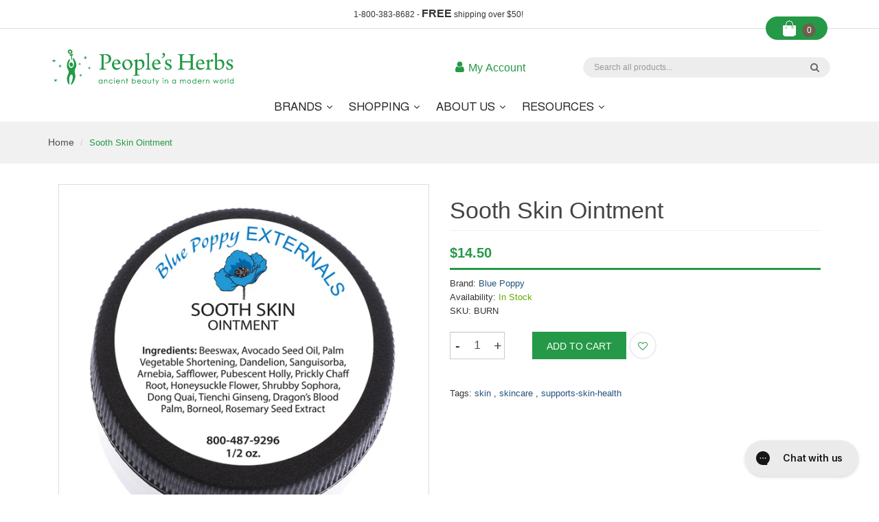

--- FILE ---
content_type: text/html; charset=utf-8
request_url: https://www.peoplesherbs.com/products/blue-poppy-sooth-skin-ointment
body_size: 72518
content:
<!DOCTYPE html>
<!--[if IE]><![endif]-->
<!--[if IE 8 ]><html dir="ltr" lang="en" class="ie8"><![endif]-->
<!--[if IE 9 ]><html dir="ltr" lang="en" class="ie9"><![endif]-->
<!--[if (gt IE 9)|!(IE)]><!-->
<html dir="ltr" lang="en">
  <!--<![endif]-->
  <head>


	<!-- Added by AVADA SEO Suite -->
	


	<!-- /Added by AVADA SEO Suite -->
    <!-- Basic page needs ================================================== -->
    <meta charset="UTF-8">
    <meta name="viewport" content="width=device-width, initial-scale=1">
    <meta http-equiv="X-UA-Compatible" content="IE=edge">
    
    <link rel="shortcut icon" href="//www.peoplesherbs.com/cdn/shop/t/6/assets/favicon.png?v=71525065025645384241646415008" />
    <link rel="apple-touch-icon" href="//www.peoplesherbs.com/cdn/shop/t/6/assets/favicon.png?v=71525065025645384241646415008" />
    
    <script src="https://cdn-widgetsrepository.yotpo.com/v1/loader/xmQx5VOSF5uJCr68QYxvRA" async></script> 

    <!-- Title and description ================================================== -->
    <title>
      Sooth Skin Ointment - Blue Poppy Externals &ndash; People&#39;s Herbs
    </title>
    
    <meta name="description" content="Sooth Skin Ointment supports skin health naturally with Dandelion (Pu Gong Ying), Sanguisorba (Di Yu), Arnebia (Zi Cao), Safflower (Hong Hua), Pubescent Holly (Mao Dong Qing), Prickly Chaff Root (Tu Niu Xi), Honeysuckle Flower (Jin Yin Hua), Shrubby Sophora (Ku Shen), Dong Quai (Dang Gui), Tienchi Ginseng (Tian San Qi), Dragon&#39;s Blood Palm (Xue Jie) and Borneol (Bing Pian). Great for bathroom cabinet or kitchen drawer.">
    

    <!-- Product meta ================================================== -->
    

  <meta property="og:type" content="product">
  <meta property="og:title" content="Sooth Skin Ointment">
  <meta property="og:url" content="https://www.peoplesherbs.com/products/blue-poppy-sooth-skin-ointment">
  
  <meta property="og:image" content="http://www.peoplesherbs.com/cdn/shop/products/BURN-800_1024x1024.jpg?v=1661797553">
  <meta property="og:image:secure_url" content="https://www.peoplesherbs.com/cdn/shop/products/BURN-800_1024x1024.jpg?v=1661797553">
  
  <meta property="og:price:amount" content="14.50">
  <meta property="og:price:currency" content="USD">


  
    <meta property="og:description" content="Sooth Skin Ointment supports skin health naturally with Dandelion (Pu Gong Ying), Sanguisorba (Di Yu), Arnebia (Zi Cao), Safflower (Hong Hua), Pubescent Holly (Mao Dong Qing), Prickly Chaff Root (Tu Niu Xi), Honeysuckle Flower (Jin Yin Hua), Shrubby Sophora (Ku Shen), Dong Quai (Dang Gui), Tienchi Ginseng (Tian San Qi), Dragon&#39;s Blood Palm (Xue Jie) and Borneol (Bing Pian). Great for bathroom cabinet or kitchen drawer.">
  

  <meta property="og:site_name" content="People&#39;s Herbs">


    


<meta name="twitter:card" content="summary">

  <meta name="twitter:site" content="@shopify">


  <meta name="twitter:card" content="product">
  <meta name="twitter:title" content="Sooth Skin Ointment">
  <meta name="twitter:description" content="

No Soy


No Dairy


No Gluten


No Sesame


No Nuts


A Chinese herbal ointment that supports skin health. Ɨ
Ingredients:

Beeswax
Avocado Seed Oil
Palm Vegetable Shortening
Dandelion 
Sanguisorba 
Arnebia
Safflower 
Pubescent Holly
Prickly Chaff Root 
Honeysuckle Flower
Shrubby Sophora
Dong Quai
Tienchi Ginseng 
Dragon&#39;s Blood Palm 
Borneol 
Rosemary Seed Extract



Free of: Animal Testing, Soy, Dairy, Gluten, Sesame, Nuts
Use: Apply several times a day to clean and dry skin. All-purpose skin ointment that supports skin health. Ɨ
Size: 1/2 ounce
Contraindications:Do not apply to profusely weeping or suppurating sores.
What are Blue Poppy EXTERNALS?
For over 20+ years, beginning with Bob Flaws and Honora Wolfe, Blue Poppy EXTERNALS have been hand-crafted and made in small batches. We have carried on the tradition using high-quality herbs, premium oils, and 100% grain alcohol for our liniments as we continue to make our artisan products at our Portland-based facility.
About our use of palm oil:
We use only &quot;certified sustainable&quot; palm oil products that come from Latin American family farms that do not use slash and burn farming practices. It&#39;s part of our commitment to be environmentally conscious.
Ɨ These statements have not been evaluated by the Food and Drug Administration. This product is not intended to diagnose, treat, cure, or prevent any disease.">
  <meta name="twitter:image" content="https://www.peoplesherbs.com/cdn/shop/products/BURN-800_large.jpg?v=1661797553">
  <meta name="twitter:image:width" content="480">
  <meta name="twitter:image:height" content="480">



    <!-- Helpers ================================================== -->
    <base href="https://www.peoplesherbs.com/products/blue-poppy-sooth-skin-ointment"  crossorigin=""/>

    <!-- CSS ================================================== -->
    <link href="//www.peoplesherbs.com/cdn/shop/t/6/assets/jquery-ui.css?v=108902504118539570391646328242" rel="stylesheet" type="text/css" media="all" />
    <link href="//www.peoplesherbs.com/cdn/shop/t/6/assets/layerednavigation.css?v=65749164087425465191696978217" rel="stylesheet" type="text/css" media="all" />    
    <link href="//www.peoplesherbs.com/cdn/shop/t/6/assets/bootstrap.min.css?v=49066823699780776821646328206" rel="stylesheet" type="text/css" media="all" /> 
    <link href="//maxcdn.bootstrapcdn.com/font-awesome/4.6.3/css/font-awesome.min.css" rel="stylesheet" type="text/css" media="all" />
    <link href="//www.peoplesherbs.com/cdn/shop/t/6/assets/slideshow.css?v=56231412232178491201655243648" rel="stylesheet" type="text/css" media="all" />
    <link href="//www.peoplesherbs.com/cdn/shop/t/6/assets/custommenu.css?v=178383249448321430581696978217" rel="stylesheet" type="text/css" media="all" />
    <link href="//www.peoplesherbs.com/cdn/shop/t/6/assets/ocvermegamenu.css?v=81615136521581218221646349568" rel="stylesheet" type="text/css" media="all" />
    <link href="//www.peoplesherbs.com/cdn/shop/t/6/assets/ocquickview.css?v=181202534176221400721660249171" rel="stylesheet" type="text/css" media="all" />
    <link href="//www.peoplesherbs.com/cdn/shop/t/6/assets/owl.carousel.css?v=118264085751391638021696978217" rel="stylesheet" type="text/css" media="all" />
    <link href="//www.peoplesherbs.com/cdn/shop/t/6/assets/animate.css?v=17166328129718591191646328225" rel="stylesheet" type="text/css" media="all" />
    <link href="//www.peoplesherbs.com/cdn/shop/t/6/assets/theme.css?v=80242795300542911911696978217" rel="stylesheet" type="text/css" media="all" />
    <link href="//www.peoplesherbs.com/cdn/shop/t/6/assets/stylesheet.css?v=18075964533148644921655500308" rel="stylesheet" type="text/css" media="all" />
    <link href="//www.peoplesherbs.com/cdn/shop/t/6/assets/jquery.countdown.css?v=111603181540343972631646328226" rel="stylesheet" type="text/css" media="all" />
    <link href="//www.peoplesherbs.com/cdn/shop/t/6/assets/custom.css?v=69774238103281619721664222261" rel="stylesheet" type="text/css" media="all" />
    <link href="//www.peoplesherbs.com/cdn/shop/t/6/assets/magnific-popup.css?v=133983625358588167971646328211" rel="stylesheet" type="text/css" media="all" />
    <link href="https://cdnjs.cloudflare.com/ajax/libs/toastr.js/2.1.3/toastr.min.css" rel="stylesheet" type="text/css" media="all" />
    
    
    

    



<link href="//fonts.googleapis.com/css?family=|Lato:400,400i,700" rel="stylesheet" type="text/css" media="all" />





    

    <!-- Header hook for plugins ================================================== -->
  
  



  <style>.spf-filter-loading #gf-products > *:not(.spf-product--skeleton){visibility: hidden; opacity: 0}</style>
<script>
  document.getElementsByTagName('html')[0].classList.add('spf-filter-loading');
  window.addEventListener("globoFilterRenderCompleted",function(e){document.getElementsByTagName('html')[0].classList.remove('spf-filter-loading')})
  window.sortByRelevance = false;
  window.moneyFormat = "${{amount}}";
  window.GloboMoneyFormat = "${{amount}}";
  window.GloboMoneyWithCurrencyFormat = "${{amount}} USD";
  window.filterPriceRate = 1;
  window.filterPriceAdjustment = 1;

  window.shopCurrency = "USD";
  window.currentCurrency = "USD";

  window.isMultiCurrency = false;
  window.globoFilterAssetsUrl = '//www.peoplesherbs.com/cdn/shop/t/6/assets/';
  window.assetsUrl = '//www.peoplesherbs.com/cdn/shop/t/6/assets/';
  window.filesUrl = '//www.peoplesherbs.com/cdn/shop/files/';
  var page_id = 0;
  var globo_filters_json = {"default":0,"1":7524,"3":9223}
  var GloboFilterConfig = {
    api: {
      filterUrl: "https://filter-v2.globosoftware.net/filter",
      searchUrl: "https://filter-v2.globosoftware.net/search",
      url: "https://filter-v2.globosoftware.net",
    },
    shop: {
      name: "People&#39;s Herbs",
      url: "https://www.peoplesherbs.com",
      domain: "peoples-herbs.myshopify.com",
      is_multicurrency: false,
      currency: "USD",
      cur_currency: "USD",
      cur_locale: "en",
      locale: "en",
      root_url: "",
      country_code: "US",
      product_image: {width: 360, height: 504},
      no_image_url: "https://cdn.shopify.com/s/images/themes/product-1.png",
      themeStoreId: 0,
      swatches:  [],
      newUrlStruct: true,
      translation: {"default":{"search":{"suggestions":"Suggestions","collections":"Collections","pages":"Pages","product":"Product","products":"Products","view_all":"Search for","view_all_products":"View all products","not_found":"Sorry, nothing found for","product_not_found":"No products were found","no_result_keywords_suggestions_title":"Popular searches","no_result_products_suggestions_title":"However, You may like","zero_character_keywords_suggestions_title":"Suggestions","zero_character_popular_searches_title":"Popular searches","zero_character_products_suggestions_title":"Trending products"},"form":{"title":"Search Products","submit":"Search","heading":"Search products"},"filter":{"filter_by":"Filter By","clear_all":"Clear All","view":"View","clear":"Clear","in_stock":"In Stock","out_of_stock":"Out of Stock","ready_to_ship":"Ready to ship","search":"Search options"},"sort":{"sort_by":"Sort By","manually":"Featured","availability_in_stock_first":"Availability","relevance":"Relevance","best_selling":"Best Selling","alphabetically_a_z":"Alphabetically, A-Z","alphabetically_z_a":"Alphabetically, Z-A","price_low_to_high":"Price, low to high","price_high_to_low":"Price, high to low","date_new_to_old":"Date, new to old","date_old_to_new":"Date, old to new","sale_off":"% Sale off"},"product":{"add_to_cart":"Add to cart","unavailable":"Unavailable","sold_out":"Sold out","sale":"Sale","load_more":"Load more","limit":"Show","search":"Search products","no_results":"Sorry, there are no products in this collection"}}},
      redirects: null,
      images: ["avatar.png","avatar_blog.png","back-top.png","bg-menu-mobile.png","bkg_title.png","blog_sidebar_ad.jpg","button.png","cart.png","checkbox-hover.png","checkbox.png","close.png","collection_bg.jpg","collection_side.jpg","down-arrow-1.png","fancybox_overlay.png","fancybox_sprite.png","favicon.png","grabbing.png","grid.png","grid1.png","icon-cart.png","list.png","list1.png","logo.png","menu_down.png","menu_up.png","next.png","not-found.png","no_image.jpg","playing_video.png","popup_img.png","prev.png","remove-icon.png","soldout.png","sprite_prev.png","top_cart.png","top_cart_white.png","video.png"],
      settings: {"type_base_family":"Google_Lato_400,400i,700_sans","type_header_family":"Google_Lato_400,400i,700_sans","favicon_enable":true,"mailing_list_form_action":"","hide_wishlist":false,"lazyloading_enable":true,"product_show_compare_at_price":true,"product_reviews_enable":true,"color_skin":"#259947","menu_color_bg":"#98ab3f","ver_menu_scheme":"#567924","show_pupup":false,"popup_title":"newsletter","show_pupup_image":false,"popup_heading":"SUBSCRIBE TO OUR  NEWSLETTER","popup_description":"Enter your email address to receive all news, updates on new arrivals, special offers and other discount information. Also, receive 10% off your first order","popup_btn_text":"Subscribe","popup_no_link_text":"Don’ts show","social_twitter_link":"https:\/\/twitter.com\/shopify","social_facebook_link":"https:\/\/facebook.com\/shopify","social_pinterest_link":"https:\/\/pinterest.com\/shopify","social_google_plus_link":"https:\/\/plus.google.com\/+shopify","social_instagram_link":"https:\/\/instagram.com\/shopify","social_tumblr_link":"","social_youtube_link":"https:\/\/www.youtube.com\/shopify","social_vimeo_link":"","social_fancy_link":"","show_dollar_symbol":true,"superscript_decimals":true,"show_multiple_currencies":false,"currency_format":"money_format","supported_currencies":"PKR USD EUR","default_currency":"USD","checkout_header_image":null,"checkout_logo_image":"\/\/www.peoplesherbs.com\/cdn\/shop\/files\/PH_Logo.w.tag.png?v=1630547900","checkout_logo_position":"left","checkout_logo_size":"medium","checkout_body_background_color":"#ffffff","checkout_input_background_color_mode":"white","checkout_sidebar_background_image":null,"checkout_sidebar_background_color":"#fafafa","checkout_heading_font":"Helvetica Neue","checkout_body_font":"Helvetica Neue","checkout_accent_color":"#1990c6","checkout_button_color":"#1990c6","checkout_error_color":"#ff6d6d","mega_menu_1":"shop","mega_menu_1_col_1":"menu","mega_menu_1_title_col_1":"Body","mega_menu_1_ll_col_1":"main-menu","mega_menu_1_collection_col_1":"","mega_menu_1_image_link_col_1":"","mega_menu_1_col_2":"menu","mega_menu_1_title_col_2":"Skincare","mega_menu_1_ll_col_2":"main-menu","mega_menu_1_collection_col_2":"","mega_menu_1_image_link_col_2":"","mega_menu_1_col_3":"menu","mega_menu_1_title_col_3":"Health","mega_menu_1_ll_col_3":"main-menu","mega_menu_1_collection_col_3":"","mega_menu_1_image_link_col_3":"","mega_menu_1_col_4":"menu","mega_menu_1_title_col_4":"Featured Image","mega_menu_1_ll_col_4":"main-menu","mega_menu_1_collection_col_4":"","mega_menu_1_image_link_col_4":"#","mega_menu_2":"","mega_menu_2_col_1":"menu","mega_menu_2_title_col_1":"Collection 1","mega_menu_2_ll_col_1":"main-menu","mega_menu_2_collection_col_1":"","mega_menu_2_image_link_col_1":"#","mega_menu_2_col_2":"menu","mega_menu_2_title_col_2":"Collection 2","mega_menu_2_ll_col_2":"main-menu","mega_menu_2_collection_col_2":"","mega_menu_2_image_link_col_2":"","mega_menu_2_col_3":"menu","mega_menu_2_title_col_3":"Collection 3","mega_menu_2_ll_col_3":"main-menu","mega_menu_2_collection_col_3":"","mega_menu_2_image_link_col_3":"#","mega_menu_2_col_4":"none","mega_menu_2_title_col_4":"Featured Image 4","mega_menu_2_ll_col_4":"","mega_menu_2_collection_col_4":"","mega_menu_2_image_link_col_4":"#","homepage_testimonial_show":true,"homepage_testimonial_1_title":"Jony Etran","homepage_testimonial_1_designation":"CEO-Mbbank","homepage_testimonial_1_p1":"Nemo enim ipsam voluptatem quia voluptas sit aspernatur aut odit aut fugit. perspiciatis unde omnis iste natus error sit voluptatem accusantium doloremque laudantium, totam aperiam, eaque ipsa quae ab illo inventore Nemo enim ipsam voluptatem quia voluptas sit aspernatur aut odit aut fugit. perspiciatis unde omnis iste natus error sit voluptatem accusantium doloremque laudantium, totam aperiam, eaque ipsa quae ab illo inventore","homepage_testimonial_2_title":"Elizap An","homepage_testimonial_2_designation":"vip-memeber","homepage_testimonial_2_p1":"Nemo enim ipsam voluptatem quia voluptas sit aspernatur aut odit aut fugit. perspiciatis unde omnis iste natus error sit voluptatem accusantium doloremque laudantium, totam aperiam, eaque ipsa quae ab illo inventore Nemo enim ipsam voluptatem quia voluptas sit aspernatur aut odit aut fugit. perspiciatis unde omnis iste natus error sit voluptatem accusantium doloremque laudantium, totam aperiam, eaque ipsa quae ab illo inventore","homepage_testimonial_3_title":"Paolo Kinshiohs","homepage_testimonial_3_designation":"Ceo 7up","homepage_testimonial_3_p1":"Nemo enim ipsam voluptatem quia voluptas sit aspernatur aut odit aut fugit. perspiciatis unde omnis iste natus error sit voluptatem accusantium doloremque laudantium, totam aperiam, eaque ipsa quae ab illo inventore Nemo enim ipsam voluptatem quia voluptas sit aspernatur aut odit aut fugit. perspiciatis unde omnis iste natus error sit voluptatem accusantium doloremque laudantium, totam aperiam, eaque ipsa quae ab illo inventore","homepage_testimonial_4_title":"Haroll Shi Sharol","homepage_testimonial_4_designation":"NVD india","homepage_testimonial_4_p1":"Nemo enim ipsam voluptatem quia voluptas sit aspernatur aut odit aut fugit. perspiciatis unde omnis iste natus error sit voluptatem accusantium doloremque laudantium, totam aperiam, eaque ipsa quae ab illo inventore Nemo enim ipsam voluptatem quia voluptas sit aspernatur aut odit aut fugit. perspiciatis unde omnis iste natus error sit voluptatem accusantium doloremque laudantium, totam aperiam, eaque ipsa quae ab illo inventore","show_third_tab":true,"third_tab_title":"Additional Information","third_tab_text":"\u003ciframe width=\"100%\" height=\"480\" src=\"https:\/\/www.youtube.com\/embed\/8uFEVF6aTR4\" frameborder=\"0\" allowfullscreen\u003e\u003c\/iframe\u003e\r\n\r\nLorem ipsum dolor sit amet, consectetuer adipiscing elit, sed diam nonummy nibh euismod tincidunt ut laoreet dolore magna aliquam erat volutpat. Ut wisi enim ad minim veniam, quis nostrud exerci tation ullamcorper suscipit lobortis nisl ut aliquip ex ea commodo consequat. Duis autem vel eum iriure dolor in hendrerit in vulputate velit esse molestie consequat, vel illum dolore eu feugiat nulla facilisis at vero eros et accumsan et iusto odio dignissim qui blandit praesent luptatum zzril delenit augue duis dolore te feugait nulla facilisi. Nam liber tempor cum soluta nobis eleifend option congue nihil imperdiet doming id quod mazim placerat facer possim assum. Typi","product_quantity_enable":true,"product_quantity_message":true,"product_vendor_enable":true,"product_show_saved_amount":true,"related_products_enable":true,"show_map":true,"map_code":"\u003ciframe src=\"https:\/\/www.google.com\/maps\/embed?pb=!1m18!1m12!1m3!1d2950.6822073234102!2d-83.71685604946924!3d42.30664594636449!2m3!1f0!2f0!3f0!3m2!1i1024!2i768!4f13.1!3m3!1m2!1s0x883cac2c20114b69%3A0x96fe590afa21efb6!2s2300+Traverwood+Dr%2C+Ann+Arbor%2C+MI+48105!5e0!3m2!1sen!2s!4v1461260551915\" width=\"100%\" height=\"400\" frameborder=\"0\" style=\"border:0\" allowfullscreen\u003e\u003c\/iframe\u003e","product_count_per_page":"6","collection_sidebar_filters":"groups","show_collection_side_image":true,"collection_side_link":"#","show_collection_side_listing":true,"collection_side_listing_title":"Hot sale","collection_side_listing":"beauty","cart_notes_enable":true,"ajax_cart_method":"page","no_articles":"3","blog_sidebar_position":"left","show_sidebar_ad":true,"theme_layout":"2","home_color_skin":"#cf5c7c","top_bar_bg":"#f5f5f5","top_bar_color":"#a08d7c","header_bg":"#f5f5f5","header_menu_color":"#333333","header_border_top":"#cccccc","header_border_bottom":"#f5f5f5","footer_bg":"#f7f7f7","footer_border_top":"#d9d9d9","footer_menu_color":"#333333","footer_bottom_border_top":"#d9d9d9","footer_bottom_bg":"#f7f7f7","page_layout":"home1","layout_slider":"slider-1","layout_feature_1":"feature-advert","layout_feature_2":"feature-carousal","layout_feature_3":"feature-collection","layout_feature_4":"feature-advert-second","layout_feature_5":"products-1","layout_feature_6":"feature-service","layout_feature_7":"blog","layout_feature_8":"brands","layout_feature_9":"newsletter","layout_feature_10":"instafeed","header_design":"header-1","logo_use_image":true,"header_menu_1":"main-menu","slide_1":true,"slide_1_slogan_1":"","slide_1_slogan_2":"","slide_1_desc":"","slide_1_link_text_1":"","slide_1_link_1":"\/collections\/all","slide_2":true,"slide_2_slogan_1":"fashion for men’s","slide_2_slogan_2":"02","slide_2_desc":"collection","slide_2_link_text_1":"shopping now","slide_2_link_1":"\/collections\/all","slide_3":false,"slide_3_slogan_1":"Bags for men’s","slide_3_slogan_2":"03","slide_3_desc":"Lorem ipsum dolor sit amet","slide_3_link_text_1":"browse store","slide_3_link_1":"collections\/all","slide_4":false,"slide_4_slogan_1":"fashion for womens","slide_4_slogan_2":"04","slide_4_desc":"","slide_4_link_text_1":"browse store","slide_4_link_1":"#","slide_5":false,"slide_5_slogan_1":"fashion for womens","slide_5_slogan_2":"05","slide_5_desc":"","slide_5_link_text_1":"","slide_5_link_1":"","slide_6":false,"slide_6_slogan_1":"fashion for womens","slide_6_slogan_2":"06","slide_6_desc":"","slide_6_link_text_1":"","slide_6_link_1":"","feature_advert_design":"feature-advert2","feature_advert_1_slogan_1":"fashion women’s","feature_advert_1_slogan_2":"Available online","feature_advert_1_link":"#","feature_advert_2_slogan_1":"shoes for men’s","feature_advert_2_slogan_2":"saLE UO TO 50% OFF","feature_advert_2_link":"#","feature_advert_3_slogan_1":"Hand bags","feature_advert_3_slogan_2":"70% off handbags","feature_advert_3_link":"#","feature_advert_4_slogan_1":"trending fashion men’s","feature_advert_4_slogan_2":"Style Clothing","feature_advert_4_link":"#","feature_advert_5_slogan_1":"","feature_advert_5_slogan_2":"","feature_advert_5_link":"","feature_advert_6_slogan_1":"","feature_advert_6_slogan_2":"","feature_advert_6_link":"","feature_advert_second_design":"feature-advert3","feature_advert_second_1_slogan_1":"","feature_advert_second_1_slogan_2":"","feature_advert_second_1_link":"","feature_advert_second_2_slogan_1":"","feature_advert_second_2_slogan_2":"","feature_advert_second_2_link":"","feature_advert_second_3_slogan_1":"","feature_advert_second_3_slogan_2":"","feature_advert_second_3_link":"","feature_advert_second_4_slogan_1":"","feature_advert_second_4_slogan_2":"","feature_advert_second_4_link":"","feature_advert_second_5_slogan_1":"","feature_advert_second_5_slogan_2":"","feature_advert_second_5_link":"","feature_advert_second_6_slogan_1":"","feature_advert_second_6_slogan_2":"","feature_advert_second_6_link":"","products_tab_layout":"products-tab-design1","products_tab_title":"NEW ARRIVALS","products_tab_collection1":"men","products_tab_collection2":"women","products_tab_collection3":"bags","products_tab_collection4":"accessories","products_tab_collection5":"","products_tab_count":"8","homepage_feature_lookbook_show":true,"homepage_feature_lookbook_title_1":"Weekly Flash Sale","homepage_feature_lookbook_title_2":"THE LATEST TREND OF FASHION FACON","homepage_feature_lookbook_link_text":"Browse Now","homepage_feature_lookbook_link":"#","homepage_feature_service_show":true,"homepage_feature_service_1_icon":"pe-7s-world","homepage_feature_service_1_title":"FREE SHIP ALL ORDER","homepage_feature_service_1_description":"Free shipping on all orders across the world","homepage_feature_service_2_icon":"pe-7s-refresh","homepage_feature_service_2_title":"FREE RETURNS","homepage_feature_service_2_description":"30 days return on all items","homepage_feature_service_3_icon":"pe-7s-headphones","homepage_feature_service_3_title":"SPECIAL GIFT CARDS","homepage_feature_service_3_description":"We support online 24 hours a day","homepage_feature_carousal_layout":"carousal-design1","homepage_feature_carousal_title_1":"Featured products","homepage_feature_carousal_collection":"accessories","homepage_feature_collection_show":true,"homepage_feature_collection_collection":"accessories","homepage_brand_show":true,"homepage_brand_title":"Brands","homepage_brand_image_1_link":"","homepage_brand_image_2_link":"","homepage_brand_image_3_link":"","homepage_brand_image_4_link":"","homepage_brand_image_5_link":"","homepage_brand_image_6_link":"","homepage_brand_image_7_link":"","homepage_brand_image_8_link":"","homepage_instagram_feed":true,"insta_title":"Our Instagram Feed","insta_type":"user","insta_tag":"fashion","insta_client_id":"278019b39b9245a780c54b4f74b3635a","insta_user_id":"4032644233","insta_access_token":"4032644233.1677ed0.c17607b4a50e46b1a13a7a7713af871f","insta_images_fetch":"10","footer_design":"footer","footer_about_us_title":"About Us","footer_about_us_description":"Nam liber tempor cum soluta nobis eleifend option congue nihil imperdiet doming id quod mazim placerat facer possim assum.","footer_content_enable":true,"footer_address_1":"410 Windward Drive","footer_address_2":"Newton, KS 56798","footer_country":"United States","footer_phone":"(300) 125-1365","footer_email":"support@masstechnologist.com","footer_social_enable":true,"footer_newsletter_enable":true,"footer_menu_1":"main-menu","footer_menu_2":"main-menu","footer_content_text":"© 2016 All rights reserved. Design \u0026 development by \u003ca href=\"http:\/\/www.masstechnologist.com\"\u003eMassTechnologist\u003c\/a\u003e","checkout_use_storefront_logo":false,"checkout_use_header_image":true,"checkout_logo":"checkout_logo.png","checkout_use_body_background_image":false,"checkout_use_sidebar_background_image":false,"footer_menu_3":"main-menu","homepage_feature_service_4_icon":"pe-7s-gift","homepage_feature_service_4_title":"BLACK FRIDAY","homepage_feature_service_4_description":"Shocking discount on every friday","homepage_feature_collection_title_1":"NEW PRODUCTS","homepage_feature_bestseller_show":true,"homepage_feature_bestseller_title_1":"BESTSELLER PRODUCTS","homepage_feature_bestseller_collection":"accessories","homepage_feature_welcome_show":"1","feature_welcome_title_1":"welcome","feature_welcome_title_2":"Facon store online","feature_welcome_description":"Ut wisi enim ad minim veniam, quis nostrud exerci tation ullamcorper suscipit lobortis nisl ut aliquip ex ea commodo consequat. Duis autem vel eum iriure dolor in hendrerit in vulputate velit esse molestie consequat, vel illum dolore eu feugiat nulla facilisis at vero eros et accumsan et iusto odio dignissim qui blandit praesent luptatum zzril delenit augue duis dolore te feugait nulla facilisi.","header_bar_cell":"(+1)866-540-3229","header_bar_text":"Free shipping for standard order over $100","homepage_feature_carousal_show":true,"homepage_testimonial_1_p2":"Nerspiciatis unde omnis iste natus error sit voluptatem accusantium doloremque laudantium, totam aperiam, eaque ipsa quae ab illo inventore Nemo enim ipsam voluptatem quia voluptas sit aspernatur aut odit aut fugit. perspiciatis unde omnis iste natus error sit voluptatem accusantium doloremque laudantium, totam aperiam, eaque ipsa quae ab illo inventore","homepage_testimonial_2_p2":"Nerspiciatis unde omnis iste natus error sit voluptatem accusantium doloremque laudantium, totam aperiam, eaque ipsa quae ab illo inventore Nemo enim ipsam voluptatem quia voluptas sit aspernatur aut odit aut fugit. perspiciatis unde omnis iste natus error sit voluptatem accusantium doloremque laudantium, totam aperiam, eaque ipsa quae ab illo inventore","homepage_testimonial_3_p2":"Nerspiciatis unde omnis iste natus error sit voluptatem accusantium doloremque laudantium, totam aperiam, eaque ipsa quae ab illo inventore Nemo enim ipsam voluptatem quia voluptas sit aspernatur aut odit aut fugit. perspiciatis unde omnis iste natus error sit voluptatem accusantium doloremque laudantium, totam aperiam, eaque ipsa quae ab illo inventore","homepage_testimonial_4_p2":"Nerspiciatis unde omnis iste natus error sit voluptatem accusantium doloremque laudantium, totam aperiam, eaque ipsa quae ab illo inventore Nemo enim ipsam voluptatem quia voluptas sit aspernatur aut odit aut fugit. perspiciatis unde omnis iste natus error sit voluptatem accusantium doloremque laudantium, totam aperiam, eaque ipsa quae ab illo inventore","footer_menu_4":"main-menu","footer_menu_5":"main-menu","mega_menu_1_min_height":"300px","mega_menu_2_min_height":"300px","blog_sidebar_link":"#","blog_sidebar_msg1":"-30%","blog_sidebar_msg2":"on bigc","footer_logo_use_image":true,"location_company":"Bigboom","company_address":"Address, City, State, Country","company_phone":"123456789, 987654321","header_bg_image":true,"loader_icon_enable":true,"header_btn":"Order Now","header_btn_link":"\/products\/exwatch-1","header_layout1_collection_list_enable":true,"header_layout1_collection_list":"best-sellers,featured,new-arrivals,specials","header_3_menu":"","mega_menu_1_width_col_1":"3","mega_menu_1_width_col_2":"3","mega_menu_1_width_col_3":"3","mega_menu_1_width_col_4":"3","mega_menu_2_width_col_1":"3","mega_menu_2_width_col_2":"3","mega_menu_2_width_col_3":"3","mega_menu_2_width_col_4":"3","slide_1_link_text_2":"","slide_1_link_2":"","slide_2_link_text_2":"","slide_2_link_2":"","slide_3_link_text_2":"learn more","slide_3_link_2":"","slide_4_link_text_2":"","slide_4_link_2":"","slide_5_link_text_2":"","slide_5_link_2":"","slide_6_link_text_2":"","slide_6_link_2":"","show_bg_image":true,"featured_products_title":"Featured Products","featured_products_collection":"featured","featured_products_count":"8","col_slide_1_slogan_1":"CONSE","col_slide_1_slogan_2":"ADIPISICING","col_slide_1_desc":"bigcshop.com","col_slide_1_link_text_1":"shop now","col_slide_1_link_1":"#","col_slide_2_slogan_1":"CONSE","col_slide_2_slogan_2":"ADIPISICING","col_slide_2_desc":"bigcshop.com","col_slide_2_link_text_1":"shop now","col_slide_2_link_1":"#","col_slide_3_slogan_1":"CONSE","col_slide_3_slogan_2":"ADIPISICING","col_slide_3_desc":"bigcshop.com","col_slide_3_link_text_1":"shop now","col_slide_3_link_1":"#","col_2_slide_1_slogan_1":"BENCHES","col_2_slide_1_slogan_2":"40% off","col_2_slide_1_desc":"sets","col_2_slide_1_link_text_1":"shop now","col_2_slide_1_link_1":"#","col_2_slide_2_slogan_1":"BENCHES","col_2_slide_2_slogan_2":"50% off","col_2_slide_2_desc":"lounge chairs","col_2_slide_2_link_text_1":"shop now","col_2_slide_2_link_1":"#","col_2_slide_3_slogan_1":"BENCHES","col_2_slide_3_slogan_2":"60% off","col_2_slide_3_desc":"home wood","col_2_slide_3_link_text_1":"shop now","col_2_slide_3_link_1":"#","homepage_feature_locator_show":true,"homepage_feature_locator_title":"Product Locator","homepage_feature_locator_1_icon":"lnr-store","homepage_feature_locator_1_title":"Types","homepage_feature_locator_1_title_link":"#","homepage_feature_locator_1_description":"Masagni dolores eoquie voluptate quines ciuntera. Nique squames","homepage_feature_locator_2_icon":"lnr-cog","homepage_feature_locator_2_title":"finishes","homepage_feature_locator_2_title_link":"#","homepage_feature_locator_2_description":"Nique porriqua tquises dolorem desumquia doloresamet consectet adipisci.","homepage_feature_locator_3_icon":"lnr-paw","homepage_feature_locator_3_title":"COLORS","homepage_feature_locator_3_title_link":"#","homepage_feature_locator_3_description":"Colorem sumquies sita consectet adipisci. Masagni bera dolores eoquie","homepage_feature_custom_service_show":true,"homepage_feature_custom_service_title":"Creative Ideas","homepage_feature_custom_service_description":"Colernonse qeramagni as dolores asoertayse badrem eos et accumsan et iusto odio","homepage_feature_custom_service_1_title":"Creative Ideas","homepage_feature_custom_service_1_description":"Colernonse qeramagni as dolores asoertayse badrem eos et accumsan et iusto odio","homepage_feature_custom_service_1_icon":"lnr-highlight","homepage_feature_custom_service_2_title":"Customer Support","homepage_feature_custom_service_2_description":"Colernonse qeramagni as dolores asoertayse badrem eos et accumsan et iusto odio","homepage_feature_custom_service_2_icon":"lnr-layers","homepage_feature_custom_service_3_title":"Guide Theme","homepage_feature_custom_service_3_description":"Colernonse qeramagni as dolores asoertayse badrem eos et accumsan et iusto odio","homepage_feature_custom_service_3_icon":"lnr-book","homepage_feature_custom_service_1r_title":"Setting theme","homepage_feature_custom_service_1r_description":"Colernonse qeramagni as dolores asoertayse badrem eos et accumsan et iusto odio","homepage_feature_custom_service_1r_icon":"lnr-cog","homepage_feature_custom_service_2r_title":"responsive","homepage_feature_custom_service_2r_description":"Colernonse qeramagni as dolores asoertayse badrem eos et accumsan et iusto odio","homepage_feature_custom_service_2r_icon":"lnr-laptop-phone","homepage_feature_custom_service_3r_title":"Membership","homepage_feature_custom_service_3r_description":"Colernonse qeramagni as dolores asoertayse badrem eos et accumsan et iusto odio","homepage_feature_custom_service_3r_icon":"lnr-gift","homepage_feature_products_show":true,"feature_products_title_1":"New","feature_products_title_2":"Arrivals","feature_products_link":"Shop Now","feature_products_link_url":"#","feature_products_1":"light-tube-wall-sconce","feature_products_2":"light-tube-wall-sconce-2","feature_products_3":"light-tube-wall-sconce-3","homepage_feature_2_show":true,"homepage_feature_2_1_icon":"fa-suitcase","homepage_feature_2_1_button_text":"About Us","homepage_feature_2_1_button_link":"#","homepage_feature_2_2_icon":"fa-hand-peace-o","homepage_feature_2_2_button_text":"Crowdfunding","homepage_feature_2_2_button_link":"#","homepage_feature_2_3_icon":"fa-book","homepage_feature_2_3_button_text":"Questions","homepage_feature_2_3_button_link":"#","homepage_feature_2_4_icon":"fa-map","homepage_feature_2_4_button_text":"Shop Locater","homepage_feature_2_4_button_link":"##","homepage_feature_2_sp_show":true,"homepage_feature_2_sp_1_icon":"fa-book","homepage_feature_2_sp_1_text":"Explore our knowledgebase whenever you have any questions","homepage_feature_2_sp_1_button_text":"Question","homepage_feature_2_sp_1_button_link":"#","homepage_feature_2_sp_2_icon":"fa-map-o","homepage_feature_2_sp_2_text":"Use our shop locator to find the nearest dealer","homepage_feature_2_sp_2_button_text":"Shop Locator","homepage_feature_2_sp_2_button_link":"#","homepage_feature_2_b_show":true,"feature_2_b_title":"What’s In The Box?","feature_2_b_description":"Beacons are small devices that you can attach to any surface. They will allow you to collect data with their sensors and dedicated software.","homepage_feature_2_b_1_icon":"fa-wifi","homepage_feature_2_b_1_title":"3 Low Energy Beacons","homepage_feature_2_b_1_description":"Integer a mattis diam at sagittis","homepage_feature_2_b_2_icon":"fa-battery-three-quarters","homepage_feature_2_b_2_title":"Ultra Efficient Batteries","homepage_feature_2_b_2_description":"Integer a mattis diam at sagittis","homepage_feature_2_b_3_icon":"fa-book","homepage_feature_2_b_3_title":"Instrutctions \u0026amp; Manuals","homepage_feature_2_b_3_description":"Integer a mattis diam at sagittis","homepage_feature_2_b_4_icon":"fa-credit-card","homepage_feature_2_b_4_title":"Membership Card","homepage_feature_2_b_4_description":"Integer a mattis diam at sagittis","homepage_feature_2_vr_show":true,"homepage_feature_2_vr_title_1":"Join Us On","homepage_feature_2_vr_title_2":"CrowdFunder","homepage_feature_2_vr_text_1":"9 522 Backers Pledged","homepage_feature_2_vr_text_2":"$ 2 437 429","homepage_feature_2_vr_text_3":"of $ 250 000","homepage_feature_2_vr_text_4":"Lorem ipsum dolor sit amet, consectetur adipiscing elit. Proin nibh augue, suscipit a, scelerisque sed, lacinia in, ipsum dolor sit mi.","homepage_feature_2_vr_button_text":"SEE CAMPAIGN","homepage_feature_2_vr_button_link":"#","homepage_feature_3_show":true,"homepage_feature_3_title":"Features","homepage_feature_3_description":"We were developing our drone for 3 years. After many prototypes we are ready to show you nothing less than perfection.","homepage_feature_3_1_icon":"fa-shield","homepage_feature_3_1_title":"Durable","homepage_feature_3_1_description":"For special tasks","homepage_feature_3_2_icon":"fa-thumbs-o-up","homepage_feature_3_2_title":"Convenient","homepage_feature_3_2_description":"For special Needs","homepage_feature_3_3_icon":"fa-globe","homepage_feature_3_3_title":"Gps Tracking","homepage_feature_3_3_description":"For position","homepage_feature_3_4_icon":"fa-heart-o","homepage_feature_3_4_title":"Smart","homepage_feature_3_4_description":"For optimal Run","homepage_feature_3_5_icon":"fa-commenting-o","homepage_feature_3_5_title":"Notifications","homepage_feature_3_5_description":"For being informed","homepage_feature_3_6_icon":"fa-battery-3","homepage_feature_3_6_title":"Strong Battery","homepage_feature_3_6_description":"For long run","homepage_feature_3_sw_show":true,"homepage_feature_3_sw_1_icon":"fa-briefcase","homepage_feature_3_sw_1_title":"Tight Construction","homepage_feature_3_sw_1_description":"Integer a mattis diam at sagittis","homepage_feature_3_sw_2_icon":"fa-wifi","homepage_feature_3_sw_2_title":"Hi-tech Sensor","homepage_feature_3_sw_2_description":"Integer a mattis diam at sagittis","homepage_feature_3_sw_3_icon":"fa-heart-o","homepage_feature_3_sw_3_title":"Skin Friendly Material","homepage_feature_3_sw_3_description":"Integer a mattis diam at sagittis","homepage_feature_3_sw_4_icon":"fa-diamond","homepage_feature_3_sw_4_title":"Exclusive finishing","homepage_feature_3_sw_4_description":"Integer a mattis diam at sagittis","homepage_feature_3_b_show":true,"feature_3_b_title":"People Behind The Beacons","feature_3_b_description":"Beacons were invented by Polish startupers and now they are well known on the whole world. Beacons were introduced by Jakub and Lukasz.","feature_3_1_b_button_text":"For inverstors","feature_3_1_b_button_link":"#","feature_3_2_b_button_text":"Contact Us","feature_3_2_b_button_link":"#","homepage_feature_3_vr_show":true,"homepage_feature_3_vr_title_1":"\u003cspan\u003eNext Gen \u003c\/span\u003eGaming","homepage_feature_3_vr_description_1":"Phasellus congue lacus eget neque. Phasellus ornare, ante vitae consectetuer consequat, purus sapien ultricies dolor, et mollis pede metus eget nisi. Ante vitae consectetuer consequat, purus sapien.","homepage_feature_3_vr_title_2":"HOT TITLES COMING","homepage_feature_3_vr_text_1":"Carpocalypse 4000","homepage_feature_3_vr_link_1":"#","homepage_feature_3_vr_text_2":"Solitaire 3D Adventure","homepage_feature_3_vr_link_2":"#","homepage_feature_3_vr_text_3":"Earthworm Simulator","homepage_feature_3_vr_link_3":"#","homepage_feature_3_vr_text_4":"Crazy Painter 3D","homepage_feature_3_vr_link_4":"#","homepage_feature_3_vr_text_5":"Office Environment","homepage_feature_3_vr_link_5":"#","homepage_feature_3_vr_text_6":"Cat Watching Simulator","homepage_feature_3_vr_link_6":"#","homepage_feature_4_show":true,"homepage_feature_4_title":"Product","homepage_feature_4_description":"Our drone is the essence of latest technology combined  with\u0026nbsp;beauty of modern design and user experience.","homepage_feature_4_1_title":"Tight Construction","homepage_feature_4_1_description":"Integer a mattis diam at sagittis","homepage_feature_4_1_icon":"fa-suitcase","homepage_feature_4_2_title":"Hi-tech Sensor","homepage_feature_4_2_description":"Integer a mattis diam at sagittis","homepage_feature_4_2_icon":"fa-wifi","homepage_feature_4_3_title":"Amazingly Easy to fly","homepage_feature_4_3_description":"Integer a mattis diam at sagittis","homepage_feature_4_3_icon":"fa-heart-o","homepage_feature_4_button_text":"BUY NOW FOR $299","homepage_feature_4_button_link":"#","homepage_feature_4_sp_show":true,"homepage_feature_4_sp_title":"Technical Specification","homepage_feature_4_sp_description":"You can check how fast and high-end our product is","homepage_feature_4_sp_1_title":"HOT TITLES COMING","homepage_feature_4_sp_1_text_1":"Super AMOLED Display","homepage_feature_4_sp_1_text_2":"Capacitive Touchscreen","homepage_feature_4_sp_1_text_3":"16M Colors","homepage_feature_4_sp_1_text_4":"1440x2560 Resolution (577 ppi)","homepage_feature_4_sp_1_text_5":"Multitouch Screen","homepage_feature_4_sp_1_text_6":"Gorilla Glass 4","homepage_feature_4_sp_1_text_7":"5.1 Inches Size","homepage_feature_4_sp_2_title":"POWER FOR WORK","homepage_feature_4_sp_2_text_1":"GSM \/ HSPA \/ LTE","homepage_feature_4_sp_2_text_2":"Android Lollipop 5.1.1","homepage_feature_4_sp_2_text_3":"Exynos 7420 Octa","homepage_feature_4_sp_2_text_4":"Eight-Core CPU","homepage_feature_4_sp_2_text_5":"Mali-T760MP8 GPU","homepage_feature_4_sp_2_text_6":"32\/64\/128 GB, 3 GB RAM","homepage_feature_4_sp_2_text_7":"WLAN, Bluetooth, GPS, NFC","homepage_feature_4_sw_show":true,"homepage_feature_4_sw_title":"Experience","homepage_feature_4_sw_description":"We were developing our smartwatch for 3 years. After many prototypes we are ready to show you nothing less than perfection.","homepage_feature_4_sw_1_icon":"fa-shield","homepage_feature_4_sw_1_title":"Durable","homepage_feature_4_sw_1_description":"Free special tasks","homepage_feature_4_sw_2_icon":"fa-thumbs-o-up","homepage_feature_4_sw_2_title":"Convenient","homepage_feature_4_sw_2_description":"For special Needs","homepage_feature_4_sw_3_icon":"fa-globe","homepage_feature_4_sw_3_title":"Gps Tracking","homepage_feature_4_sw_3_description":"For position","homepage_feature_4_sw_4_icon":"fa-heart-o","homepage_feature_4_sw_4_title":"Smart","homepage_feature_4_sw_4_description":"For optimal Run","homepage_feature_4_sw_5_icon":"fa-commenting-o","homepage_feature_4_sw_5_title":"Notifications","homepage_feature_4_sw_5_description":"For being informed","homepage_feature_4_sw_6_icon":"fa-battery-3","homepage_feature_4_sw_6_title":"Strong Battery","homepage_feature_4_sw_6_description":"For long run","homepage_feature_4_vr_show":true,"homepage_feature_4_vr_title_1":"Join Our","homepage_feature_4_vr_title_2":"Newsletter","homepage_feature_4_vr_text_1":"To Get Early User","homepage_feature_4_vr_text_2":"DISCOUNT","homepage_feature_4_vr_text_3":"15% off","homepage_feature_4_vr_button_text":"Sign Up Now","homepage_feature_video_show":true,"homepage_feature_video_title":"Watch Video","homepage_feature_video_description":"This video shows some main features of our smartwatch. Explore how it can improve your life.","homepage_feature_video_link":"\/\/www.youtube.com\/embed\/vOT7QlY8BLg","homepage_feature_video_btn_link":"#","homepage_feature_video_btn_text":"Play video now","homepage_feature_gallery_show":true,"homepage_feature_gallery_items_count":"10","homepage_feature_gallery_title":"Gallery","homepage_feature_gallery_description":"See what our drone is capable of. \u003cbr\u003e Grab some popcorn.","homepage_feature_gallery_1_caption":"Dark Drone Shot #1","homepage_feature_gallery_2_caption":"Dark Drone Shot #2","homepage_feature_gallery_3_caption":"Dark Drone Shot #3","homepage_feature_gallery_4_caption":"Dark Drone Shot #4","homepage_feature_gallery_5_caption":"Dark Drone Shot #5","homepage_feature_gallery_6_caption":"Dark Drone Shot #6","homepage_feature_gallery_7_caption":"Dark Drone Shot #7","homepage_feature_gallery_8_caption":"Dark Drone Shot #8","homepage_feature_gallery_9_caption":"Dark Drone Shot #9","homepage_feature_gallery_10_caption":"Dark Drone Shot #10","homepage_feature_product_show":true,"homepage_feature_product_title":"ORDER NOW","homepage_feature_product_description":"GET FREE GIFT AND BECOME OUR SPECIAL MEMBER","homepage_feature_product":"exwatch","homepage_review_show":false,"homepage_blog_show":true,"homepage_about_show":true,"homepage_about_heading":"\u003cspan class=\"ui-title-block__inner\"\u003e\u003cspan class=\"ui-title-block__brand\"\u003eeX\u003c\/span\u003ewatch\u003c\/span\u003e\t\t\t\t\t\t\t\tAbout us","homepage_about_link_text":"the company","homepage_about_link":"\/","homepage_about_p1":"We go through some strict processes as we weigh up everything from design and features, to interface and price. It means we bring for our customer what we believe is the best smartwatch in the market with great style, design and value for money. We use the highest quality components \u0026 an OLED display for Ex-Watch which stands out from others.","homepage_about_h2":"WE ARE A NEW \u0026 TRUSTED NAME IN SMARTWATCH ADVANCED TECHNOLOGY","homepage_about_p2":"We believe smart watches are the next revolution in tech gadgets because a watch should be able to tell you a lot more than just the time.","homepage_feature_catalog_show":true,"feature_1_catalog_title":"Download catalog","feature_1_catalog_description":"\u003cp\u003eDuis autem vel eum iriure dolor in hendrerit in vulputate velit esse molestie conse.\u003c\/p\u003e\r\n\t\t\t\t\t\t\t\u003cul class=\"list-unstyled\"\u003e\r\n\t\t\t\t\t\t\t\t\u003cli\u003e\u003ca href=\"#\"\u003eLorem ipsum dolor sit amet, \u003c\/a\u003e\u003c\/li\u003e\r\n\t\t\t\t\t\t\t\t\u003cli\u003e\u003ca href=\"#\"\u003eConsectetur adipiscing elit\u003c\/a\u003e\u003c\/li\u003e\r\n\t\t\t\t\t\t\t\u003c\/ul\u003e\r\n\u003cp\u003ePel eum iriure dolor in hendrerit in vulputate velit esse molestie consequat vel illum.\u003c\/p\u003e","homepage_feature_catalog_link_text":"down load","homepage_feature_catalog_icon":"lnr lnr-download","homepage_feature_catalog_link":"#","header_3_text1":"Welcome to BigC Store","header_3_text2":"Call Us: 0800 266 966","homepage_feature_service_title_1":"services","homepage_feature_service_title_2":"Services We Offer","homepage_testimonial_title":"testimonials","homepage_feature_about_show":true,"homepage_feature_about_title_1":"ABOUT US","homepage_feature_about_title_2":"WELCOME TO","homepage_feature_about_description":"Lorem ipsum dolor sit amet consectetur adipisicing elit sed dobe eiusmod tempor","homepage_feature_about_1_text":"Best Ecommerce","homepage_feature_about_1_percentage":"65","homepage_feature_about_2_text":"Top Ecommerce","homepage_feature_about_2_percentage":"80","homepage_feature_about_3_text":"Featured Ecommerce","homepage_feature_about_3_percentage":"30","feature_advert_1_link_text":"browse store","feature_advert_2_link_text":"shop now","feature-products":true,"layout2_slider":"slider2","layout2_feature_1":"feature1","layout2_feature_2":"feature2-sp","layout2_feature_3":"feature3-sp","layout2_feature_4":"feature4-sp","layout3_slider":"slider3","layout3_feature_1":"feature1-sw","layout3_feature_2":"feature2-sp","layout3_feature_3":"feature3-sw","layout3_feature_4":"feature-video","layout3_feature_5":"feature4-sw","layout4_slider":"slider4","layout4_feature_1":"feature1-b","layout4_feature_2":"feature2-b","layout4_feature_3":"feature3-b","layout5_slider":"slider5","layout5_feature_1":"feature1-vr","layout5_feature_2":"feature2-vr","layout5_feature_3":"feature3-vr","layout5_feature_4":"feature4-vr","homepage_feature_1_vr_show":true,"homepage_feature_1_vr_title":"\u003cspan\u003eEnjoy Latest \u003c\/span\u003eTechnology","homepage_feature_1_vr_text_1":"USB 4.0 Supported","homepage_feature_1_vr_text_2":"Extra Efficient Battery","homepage_feature_1_vr_text_3":"Latest Motion Tracking Sensors","homepage_feature_1_vr_text_4":"No Delays Between The Devices","homepage_feature_1_vr_text_5":"Nausea Problems Eliminated","homepage_feature_1_vr_text_6":"Optimized for Better Performance","homepage_feature_1_vr_text_7":"Plenty of Compatible Wearables","homepage_feature_1_vr_text_8":"Next Generation Gaming","homepage_feature_1_vr_button_text":"Buy Now for $499","homepage_feature_1_vr_button_link":"#","header_layout3_btn_1":"fa-phone","header_layout3_btn_1_link":"0 123 456 7890","header_layout3_btn_2":"fa-map-marker","header_layout3_btn_2_link":"\/","feature_products_4":"light-tube-wall-sconce-7","homepage_feature_1_b_show":true,"feature_1_b_title":"How it Works?","feature_1_b_description":"Beacons are small devices that you can attach to any  surface. They will allow you to collect data with their sensors  and dedicated software.","homepage_feature_1_b_1_icon":"fa-opencart","homepage_feature_1_b_1_title":"Buy Beacons","homepage_feature_1_b_1_description":"Lorem ipsum dolor sit amet, consectetur adipiscing elit. Proin nibh augue, suscipit a, scelerisque sed, lacinia in, mi.","homepage_feature_1_b_2_icon":"fa-cogs","homepage_feature_1_b_2_title":"Configure Beacons","homepage_feature_1_b_2_description":"Lorem ipsum dolor sit amet, consectetur adipiscing elit. Proin nibh augue, suscipit a, scelerisque sed, lacinia in, mi.","homepage_feature_1_b_3_icon":"fa-sort-numeric-desc","homepage_feature_1_b_3_title":"Mount Beacons","homepage_feature_1_b_3_description":"Lorem ipsum dolor sit amet, consectetur adipiscing elit. Proin nibh augue, suscipit a, scelerisque sed, lacinia in, mi.","homepage_feature_1_b_4_icon":"fa-cloud-download","homepage_feature_1_b_4_title":"Collect Data","homepage_feature_1_b_4_description":"Lorem ipsum dolor sit amet, consectetur adipiscing elit. Proin nibh augue, suscipit a, scelerisque sed, lacinia in, mi.","homepage_feature_1_sw_show":true,"feature_1_sw_title":"Product","feature_1_sw_description":"Our smartwatch is the essence of latest technology combined with beauty of modern design and user experience.","homepage_feature_1_sw_1_icon":"fa-battery-three-quarters","homepage_feature_1_sw_1_title":"Ultra Efficient Battery","homepage_feature_1_sw_1_description":"Integer a mattis diam at sagittis","homepage_feature_1_sw_2_icon":"fa-eye","homepage_feature_1_sw_2_title":"Easy \u0026amp; clean Display","homepage_feature_1_sw_2_description":"Integer a mattis diam at sagittis","homepage_feature_1_sw_3_icon":"fa-sort","homepage_feature_1_sw_3_title":"AS thin as it can be","homepage_feature_1_sw_3_description":"Integer a mattis diam at sagittis","homepage_feature_1_sw_4_icon":"fa-shield","homepage_feature_1_sw_4_title":"Made of best materials","homepage_feature_1_sw_4_description":"Integer a mattis diam at sagittis","homepage_feature_show":true,"homepage_feature_1_title":"PRE-ORDER NOW FOR $299","homepage_feature_1_description":"GET FREE GIFT AND BECOME OUR SPECIAL MEMBER","homepage_feature_1_button_1_text":"Purchase Now","homepage_feature_1_button_1_link":"#","homepage_feature_1_button_1_icon":"fa-shopping-cart","homepage_feature_1_button_2_text":"Read more","homepage_feature_1_button_2_link":"#","homepage_feature_1_button_2_icon":"fa-caret-right","layout2_bg_img":true,"layout2_slide_slogan_1":"Premium\u003cbr\u003efor","layout2_slide_slogan_2":"Everyone","layout2_slide_feature_1":"durable materials","layout2_slide_feature_1_icon":"fa-shield","layout2_slide_text":"Phasellus congue lacus eget neque. Phasellus ornare, ante vitae consectetuer consequat, purus sapien ultricies dolor.","layout2_link_text_1":"shop locator","layout2_link_1":"#","layout3_bg_img":true,"layout3_slide_slogan_1":"Smartest \u003cbr\u003eTraining for","layout3_slide_slogan_2":"Professionals","layout3_link_text_1":"BUY NOW FOR $199","layout3_link_1":"#","layout3_link_text_2":"See why to Buy","layout3_link_2":"#","layout4_bg_img":true,"layout4_slide_slogan_1":"Beacons, \u003cbr\u003e The Sale","layout4_slide_slogan_2":"Boosters","layout4_link_text_1":"BUY NOW FOR $99","layout4_link_1":"#","layout4_link_text_2":"See why to Buy","layout4_link_2":"#","layout5_bg_img":true,"layout5_slide_slogan_1":"Discover New","layout5_slide_slogan_2":"Reality","layout5_link_text_1":"See Why to Buy","layout5_link_1":"#","homepage_brand_description":"Our company was featured by a number of the most important press \u0026 tech magazines throughout the world.","homepage_brand_image_1_caption":"Hipster","homepage_brand_image_2_caption":"Walkers","homepage_brand_image_3_caption":"Henderson","homepage_brand_image_4_caption":"Sunshine","homepage_brand_image_5_caption":"Sunshine","homepage_brand_image_6_caption":"Henderson","homepage_brand_image_7_caption":"Walkers","homepage_brand_image_8_caption":"Hipster","footer_link_1_text":"Shop locator","footer_link_1_link":"#","footer_link_2_text":"Terms \u0026 Conditions","footer_link_2_link":"#","footer_link_3_text":"Privacy Policy","footer_link_3_link":"#","layout4_feature_4":"feature-video","layout4_feature_5":"feature4-sw","homepage_feature_3_b_3_icon":"fa-book","homepage_feature_3_b_3_title":"Instrutctions \u0026amp; Manuals","homepage_feature_3_b_3_description":"Integer a mattis diam at sagittis","homepage_feature_4_b_4_icon":"fa-credit-card","homepage_feature_4_b_4_title":"Membership Card","homepage_feature_4_b_4_description":"Integer a mattis diam at sagittis","homepage_feature_1_sw_title":"Product","homepage_feature_1_sw_description":"Our smartwatch is the essence of latest technology combined with beauty of modern design and user experience.","homepage_feature_2_sw_show":true,"homepage_feature_2_sw_1_icon":"fa-book","homepage_feature_2_sw_1_text":"Explore our knowledgebase whenever you have any questions","homepage_feature_2_sw_1_button_text":"questions","homepage_feature_2_sw_1_button_link":"#","homepage_feature_2_sw_2_icon":"fa-map-o","homepage_feature_2_sw_2_text":"Use our shop locator to find the nearest dealer","homepage_feature_2_sw_2_button_text":"Shop Locator","homepage_feature_2_sw_2_button_link":"#","homepage_feature_4_sw_1_text_1":"Super AMOLED Display","homepage_feature_4_sw_1_text_2":"Capacitive Touchscreen","homepage_feature_4_sw_1_text_3":"16M Colors","homepage_feature_4_sw_1_text_4":"1440x2560 Resolution (577 ppi)","homepage_feature_4_sw_1_text_5":"Multitouch Screen","homepage_feature_4_sw_1_text_6":"Gorilla Glass 4","homepage_feature_4_sw_1_text_7":"5.1 Inches Size","homepage_feature_4_sw_2_text_1":"GSM \/ HSPA \/ LTE","homepage_feature_4_sw_2_text_2":"Android Lollipop 5.1.1","homepage_feature_4_sw_2_text_3":"Exynos 7420 Octa","homepage_feature_4_sw_2_text_4":"Eight-Core CPU","homepage_feature_4_sw_2_text_5":"Mali-T760MP8 GPU","homepage_feature_4_sw_2_text_6":"32\/64\/128 GB, 3 GB RAM","homepage_feature_4_sw_2_text_7":"WLAN, Bluetooth, GPS, NFC","layout2_header":"header1","footer_brand":"\u003cspan class=\"ui-title-block__brand\"\u003eeX\u003c\/span\u003ewatch","footer_address":"222 William Street, California, FL, USA, 01234","footer_fax":"+0 9876 5432101","homepage_feature2_show":"1","homepage_feature2_heading":"\u003cspan class=\"ui-title-block__inner\"\u003e\u003cspan class=\"ui-title-block__brand\"\u003eeX\u003c\/span\u003ewatch\u003c\/span\u003e \t\t\t\t\t\t\t\t\t\tis smarter","homepage_feature2_link_text":"how it helps","homepage_feature2_link":"\/","homepage_feature2_h1":"Track Every Activity","homepage_feature2_d1":"Ex-Watch gives you an easy-to-read dashboard of tracking your activities. The Health app puts your data in one place, accessible with a tap, giving you a clear and current overview of your health \u0026 activities. It just might be the beginning of a health revolution.","homepage_feature2_h2":"Live in Style - Your Way","homepage_feature2_d2":"Receive \u0026 respond to notiﬁcations in an instant. Track your daily activity. Control your music with using only your voice. Pay for groceries just like that. With Ex-Watch, important information and essential features are always just a raise of the wrist away.","homepage_feature2_h3":"Your True Companion","homepage_feature2_d3":"How many times it happened that you missed an important call or text? How many times have you  rushed to the phone and it was an unimportant call or a text. Thanks to the Ex-Watch, and the ability to either pick up or dismiss these alerts in no-time.","homepage_featurem_show":"1","homepage_featurem_h1":"connect with\u003cbr\u003efriends \u0026 family","homepage_featurem_p1":"Ex-Watch allows you to get connected with your friends and family members where ever you are. It also tells you what's nearby. You'll get notifications in real-time and you don't have to go into the apps.","homepage_featurem_h2":"Anywhere\u003cbr\u003eand anytime","homepage_featurem_p2":"Ex-Watch also let you store your favourite contacts for quick access. You can add them easily in watch app and can build groups of friends \u0026 family for sending quick messages or make voice calls.","homepage_featurem_link_text":"buy it now - $399","homepage_featurem_link":"#","homepage_feature_apps_show":"1","homepage_feature_apps_heading":"experience great \u003cspan class=\"ui-title-block__inner\"\u003eBuilt-in apps in your \u003cbr\u003e\u003cspan class=\"ui-title-block__brand\"\u003eeX\u003c\/span\u003ewatch\u003c\/span\u003e","homepage_feature_apps_h1":"Sirus command","homepage_feature_apps_d1":"To start a workout, get directions, or check your schedule just ask and it lets you do the things you do every day easily.","homepage_feature_apps_i1":"flaticon-radio90","homepage_feature_apps_h2":"exercises tracker","homepage_feature_apps_d2":"Get detailed measurements \u0026 a sense of accomplishment and when you close your Move, Exercise, and Stand rings.","homepage_feature_apps_i2":"flaticon-run14","homepage_feature_apps_h3":"sleep timer","homepage_feature_apps_d3":"Sleep Timer lets you fall asleep to your favorite music. You simply start your music, and then set the countdown timer.","homepage_feature_apps_i3":"flaticon-history6","homepage_feature_apps_link_text":"Show Details","homepage_feature_apps_link":"#","homepage_feature_specs_show":"1","homepage_feature_specs_heading":"\u003cspan class=\"ui-title-block__inner\"\u003e\u003cspan class=\"ui-title-block__brand\"\u003eeX\u003c\/span\u003ewatch\u003c\/span\u003e               tech specs","homepage_feature_specs_link_text":"specifications","homepage_feature_specs_link":"#","homepage_feature_specs_lh1":"Size and Dimensions","homepage_feature_specs_ld1":"2.5” x 2.0” x 0.8” (51.0 x 51.0 x 17.0 mm)","homepage_feature_specs_rh1":"sensors","homepage_feature_specs_rd1":"GPS + GLONASS\r\n                                 \u003cbr\u003eIndoor Tracker, Compass","homepage_feature_specs_lh2":"Display size. WxH","homepage_feature_specs_ld2":"1.2” (30.4 mm)","homepage_feature_specs_rh2":"Waterproofing","homepage_feature_specs_rd2":"40 m \/ 131 feet (5 ATM)","homepage_feature_specs_lh3":"Weight","homepage_feature_specs_ld3":"2.3 oz \/ 66 g","homepage_feature_specs_rh3":"Activities","homepage_feature_specs_rd3":"Indoor Running, Outdoor Running, Cycling\r\n                                        \u003cbr\u003eDedicated Bike Mount, Swimming","homepage_feature_specs_lh4":"Display size. WxH","homepage_feature_specs_ld4":"1.2” (30.4 mm)","homepage_feature_specs_rh4":"Wireless","homepage_feature_specs_rd4":"2.4 GHz receiver (proprietary)","homepage_feature_specs_lh5":"Display Type","homepage_feature_specs_ld5":"Backlit LCD with the ability to invert","homepage_feature_specs_rh5":"In the Box","homepage_feature_specs_rd5":"EX SportWatch GPS, Extra Strapes\r\n                                        \u003cbr\u003eUSB charging cable, Quick start guide","homepage_feature_specs_lh6":"Battery Lifetime","homepage_feature_specs_ld6":"Upto 50 hours (with average use)","homepage_feature_specs_rh6":"Battery Lifetime","homepage_feature_specs_rd6":"Upto 50 hours (with average use)","homepage_feature_specs_lh7":"Additional","homepage_feature_specs_ld7":"High-sensitivity receiver, Vibration alert,\r\n                                        \u003cbr\u003eMusic control, Find my phone","homepage_feature_specs_rh7":"","homepage_feature_specs_rd7":"","homepage_featuren_show":"1","homepage_featuren_heading":"\u003cspan class=\"ui-title-block__inner\"\u003eeverything you need,\u003c\/span\u003e  is on your wrist","homepage_featuren_h1":"connect with desktop, laptop or mobile","homepage_featuren_p1":"Get Your favourite apps like messaging, social media, news \u0026 music automatically sync with your watch.","homepage_featuren_link_text1":"buy it now - $399","homepage_featuren_link1":"#","homepage_feature_product_swatch_position":"middle","homepage_feature_product_h1":"Auto Sync","homepage_feature_product_i1":"icon pe-7s-repeat","homepage_feature_product_h2":"Audio Prompts","homepage_feature_product_i2":"icon pe-7s-volume","homepage_feature_product_h3":"Activity Tracker","homepage_feature_product_i3":"icon pe-7s-share","homepage_feature_product_h4":"Advanced\u003cbr\u003eNotifications","homepage_feature_product_i4":"icon pe-7s-comment","homepage_feature_product_h5":"30 days\u003cbr\u003eBattery Time","homepage_feature_product_i5":"icon pe-7s-battery","homepage_feature_product_h6":"Readable in\u003cbr\u003eSunlight","homepage_feature_product_i6":"icon pe-7s-sun","homepage_feature_gallery_heading":"\u003cspan class=\"ui-title-block__inner\"\u003e\u003cspan class=\"ui-title-block__brand\"\u003eeX\u003c\/span\u003ewatch\u003c\/span\u003e             videos \u0026 images","homepage_feature_slider2_show":true,"homepage_feature_slider2_h1":"just connect \u0026\u003cbr\u003e \t\t\t\t\t\t\t\t\t\u003cspan class=\"slider-2__title-inner\"\u003eget entertained\u003c\/span\u003e","homepage_feature_slider2_p1":"Setting the Ex-Watch up is quick and easy. Almost all of the Watch’s features rely on a link to your smartphone. Just connect the Ex-Watch with your phone through bluetooth and launch the Watch app. It connects!","homepage_feature_slider2_link_text1":"buy it now - $399","homepage_feature_slider2_link1":"#","homepage_feature_slider2_f1":"accurate \u003cbr\u003egps sensor","homepage_feature_slider2_f2":"Millions \u003cbr\u003eof apps","homepage_feature_slider2_f3":"leather \u003cbr\u003estrap","homepage_feature_slider2_f4":"metric display \u003cbr\u003ebuttons","homepage_feature_title_brand":"XTRA","homepage_feature_title_block":"Features","homepage_feature_icon_1":"icon pe-7s-map-marker","homepage_feature_title_1":"Show\/Hide Sections","homepage_feature_icon_2":"icon pe-7s-clock","homepage_feature_title_2":"Usable for any product","homepage_feature_icon_3":"icon pe-7s-like","homepage_feature_title_3":"Designed 4 Conversion","homepage_feature_icon_4":"icon pe-7s-wine","homepage_feature_title_4":"SEO optimized","home_vertical_menu":"","slide_1_slogan":"Unleashed Now","slide_2_slogan":"High Durability","slide_3_slogan":"Buy Now for $299","slide_4_slogan":"","slide_5_slogan":"","slide_6_slogan":"","header_message_1":"CALL US +0 1234 56789","header_message_2":"ORDER [AT] EX-WATCH.COM","header_message_2_link":"order@ex-watch.com","slide_1_title":"all information \u0026\u003cbr\u003e important features","slide_1_text":"The best smartwatch technology that helps you to connect between your work and life. ALWAYS STAY CONNECTED!","slide_2_title":"wear it \u0026 love it!\u003cbr\u003e daily life companion","slide_2_text":"The best smartwatch technology that helps you               \u003cbr\u003e to connect between your work and life. ALWAYS STAY CONNECTED!","slide_3_title":"","slide_3_text":"","slide_4_title":"","slide_4_text":"","slide_5_title":"","slide_5_text":"","slide_6_title":"","slide_6_text":"","social_follow_bar":true,"social_sharing_products":true,"social_sharing_blog":true,"social_sharing_count":true,"social_sharing_style":"is-default","share_facebook":true,"share_twitter":true,"share_pinterest":true,"share_fancy":true,"share_google":true,"product_image_zoom_enable":true,"product_sidebar_collection_show":true,"product_sidebar_collection_title":"Related Products","product_sidebar_collection":"","product_promo_img":true,"product_promo_img_link":"#","product_promo_img_alt":"alt","type_base_size":"13px","type_accent_family":"Google_Merriweather_400italic_serif","show_banner":true,"sidebar_image_link":"collections\/all","faq_head1":"I paid for my order but it’s still pending, what can I do?","faq_text1":"Mauris mauris ante, blandit et, ultrices a, suscipit eget, quam. Integer ut neque. Vivamus nisi metus, molestie vel, gravida in, condimentum sit amet, nunc. Nam a nibh. Donec suscipit eros. Nam mi. Proin viverra leo ut odio. Curabitur malesuada. Vestibulum a velit eu ante scelerisque vulputate.","faq_head2":"I’ve made an order, where can I find it?","faq_text2":"Mauris mauris ante, blandit et, ultrices a, suscipit eget, quam. Integer ut neque. Vivamus nisi metus, molestie vel, gravida in, condimentum sit amet, nunc. Nam a nibh. Donec suscipit eros. Nam mi. Proin viverra leo ut odio. Curabitur malesuada. Vestibulum a velit eu ante scelerisque vulputate.","faq_head3":"How long will delivery take?","faq_text3":"Mauris mauris ante, blandit et, ultrices a, suscipit eget, quam. Integer ut neque. Vivamus nisi metus, molestie vel, gravida in, condimentum sit amet, nunc. Nam a nibh. Donec suscipit eros. Nam mi. Proin viverra leo ut odio. Curabitur malesuada. Vestibulum a velit eu ante scelerisque vulputate.","faq_head4":"How do I get my invoice?","faq_text4":"Mauris mauris ante, blandit et, ultrices a, suscipit eget, quam. Integer ut neque. Vivamus nisi metus, molestie vel, gravida in, condimentum sit amet, nunc. Nam a nibh. Donec suscipit eros. Nam mi. Proin viverra leo ut odio. Curabitur malesuada. Vestibulum a velit eu ante scelerisque vulputate.","faq_head5":"I have more questions. How do I contact you?","faq_text5":"Mauris mauris ante, blandit et, ultrices a, suscipit eget, quam. Integer ut neque. Vivamus nisi metus, molestie vel, gravida in, condimentum sit amet, nunc. Nam a nibh. Donec suscipit eros. Nam mi. Proin viverra leo ut odio. Curabitur malesuada. Vestibulum a velit eu ante scelerisque vulputate.","faq_head6":"I have more questions. How do I contact you?","faq_text6":"Mauris mauris ante, blandit et, ultrices a, suscipit eget, quam. Integer ut neque. Vivamus nisi metus, molestie vel, gravida in, condimentum sit amet, nunc. Nam a nibh. Donec suscipit eros. Nam mi. Proin viverra leo ut odio. Curabitur malesuada. Vestibulum a velit eu ante scelerisque vulputate.","faq_head7":"I have more questions. How do I contact you?","faq_text7":"Mauris mauris ante, blandit et, ultrices a, suscipit eget, quam. Integer ut neque. Vivamus nisi metus, molestie vel, gravida in, condimentum sit amet, nunc. Nam a nibh. Donec suscipit eros. Nam mi. Proin viverra leo ut odio. Curabitur malesuada. Vestibulum a velit eu ante scelerisque vulputate.","faq_head8":"I have more questions. How do I contact you?","faq_text8":"Mauris mauris ante, blandit et, ultrices a, suscipit eget, quam. Integer ut neque. Vivamus nisi metus, molestie vel, gravida in, condimentum sit amet, nunc. Nam a nibh. Donec suscipit eros. Nam mi. Proin viverra leo ut odio. Curabitur malesuada. Vestibulum a velit eu ante scelerisque vulputate.","faq_head9":"I have more questions. How do I contact you?","faq_text9":"Mauris mauris ante, blandit et, ultrices a, suscipit eget, quam. Integer ut neque. Vivamus nisi metus, molestie vel, gravida in, condimentum sit amet, nunc. Nam a nibh. Donec suscipit eros. Nam mi. Proin viverra leo ut odio. Curabitur malesuada. Vestibulum a velit eu ante scelerisque vulputate.","faq_head10":"I have more questions. How do I contact you?","faq_text10":"Mauris mauris ante, blandit et, ultrices a, suscipit eget, quam. Integer ut neque. Vivamus nisi metus, molestie vel, gravida in, condimentum sit amet, nunc. Nam a nibh. Donec suscipit eros. Nam mi. Proin viverra leo ut odio. Curabitur malesuada. Vestibulum a velit eu ante scelerisque vulputate.","footer_menu_title_1":"MY ACCOUNT","footer_menu_title_2":"MY ACCOUNT","footer_menu_title_3":"SUPPORT","footer_quicklinks_enable":true,"footer_quicklinks_linklist":"footer","homepage_layout":"1","home_product_carousal_1":"","homepage_stock_show_4":true,"homepage_stock_link_4":"#","homepage_stock_show_1":true,"homepage_stock_link_1":"collections\/smartphone-tablets","homepage_stock_show_2":true,"homepage_stock_link_2":"collections\/watches","homepage_stock_show_3":true,"homepage_stock_link_3":"collections\/lights-lamps","homepage_stock_show_5":true,"homepage_stock_link_5":"#","homepage_stock_show_6":true,"homepage_stock_link_6":"#","homepage_stock_show_7":true,"homepage_stock_link_7":"#","homepage_stock_show_8":true,"homepage_stock_link_8":"#","home_product_carousal_title_3":"FEATURED PRODUCTS","home_product_carousal_3":"","home_product_carousal_items_3":"5","home_product_carousal_title_4":"NEW PRODUCTS","home_product_carousal_4":"","home_product_carousal_items_4":"5","home_product_carousal_title_5":"BESTSELLER PRODUCTS","home_product_carousal_5":"","home_product_carousal_items_5":"5","home_product_carousal_title_6":"SALE PRODUCTS","home_product_carousal_6":"","home_product_carousal_items_6":"5","homepage_display_blog":true,"homepage_brands":true,"homepage_feature_gallery_h1":"","homepage_feature_gallery_d1":"","homepage_feature_gallery_i1":"","homepage_feature_gallery_h2":"","homepage_feature_gallery_d2":"","homepage_feature_gallery_i2":"","homepage_feature_gallery_h3":"","homepage_feature_gallery_d3":"","homepage_feature_gallery_i3":"","homepage_feature_gallery_link_text":"","homepage_feature_gallery_link":"","homepage_feature_specs_h1":"","homepage_feature_specs_p1":"","homepage_feature_specs_link_text1":"","homepage_feature_specs_link1":"","deal_1":true,"product_deal_1":"sample-product-01","expiry_deal_1":"2016-05-10","deal_2":true,"product_deal_2":"sample-product-02","expiry_deal_2":"2016-04-26","deal_3":true,"product_deal_3":"sample-product-05","expiry_deal_3":"2016-05-08","deal_4":true,"product_deal_4":"sample-product-10","expiry_deal_4":"2016-05-04","popup_heading_1":"SIGN UP FOR OUR NEWSLETTER \u0026 PROMOTIONS !","popup_heading_2":"GET 25% OFF","popup_heading_3":"ON YOUR NEXT PURCHASE","popup_footer_text":"Entering your email also subscribe you to the latest Sunshine furniture news and offers *","homepage_footer_feature_show":true,"homepage_feature_sub_title_1":"On all order over $99","homepage_feature_text_1":"Lorem ipsum dolor sit, consectetures adipiscing elit. Etiam neque velit setiux blandit rory solare de equis.","homepage_feature_link_1":"","homepage_feature_sub_title_2":"30 Days money back !","homepage_feature_text_2":"Lorem ipsum dolor sit, consectetures adipiscing elit. Etiam neque velit setiux blandit rory solare de equis.","homepage_feature_link_2":"","homepage_feature_sub_title_3":"All payment be secured","homepage_feature_text_3":"Lorem ipsum dolor sit, consectetures adipiscing elit. Etiam neque velit setiux blandit rory solare de equis.","homepage_feature_link_3":"","homepage_feature_sub_title_4":"Online support 24\/7","homepage_feature_text_4":"Lorem ipsum dolor sit, consectetures adipiscing elit. Etiam neque velit setiux blandit rory solare de equis.","homepage_feature_link_4":"","slide_1_link":"#","slide_2_link":"\/admin\/themes\/current\/settings","slide_3_link":"","slide_4_link":"","slide_5_link":"","slide_6_link":"","slide_1_alt":"alt","slide_2_alt":"","slide_3_alt":"","slide_4_alt":"","slide_5_alt":"","slide_6_alt":"","header_menu_1_new_index":"2","header_menu_1_hot_index":"3","header_message":true,"header_message_3":"THIS OFFER IS AVAILABLE FROM 9TH MAY TO 20TH MAY 2016","collection_prod_image_sizes":"large","product_reviews_star_color":"#e5c649","footer_legallinks_enable":true,"footer_legallinks_linklist":"","slider_home_auto":true,"slider_home_rate":"5000","home_product_carousal_2":"","home_section_1":"","home_section_2":"home-featured-collections","home_section_3":"home-featured-rows","home_section_4":"","home_content":"","home_featured_collections_sort":"auto","collection_1":"","collection_2":"","collection_3":"","collection_4":"","collection_5":"","collection_6":"","home_featured_row1_enable":true,"home_featured_row1":"frontpage","home_featured_row1_number":"1","home_featured_row2_enable":false,"home_featured_row2":"","home_featured_row2_number":"1","home_featured_row3_enable":false,"home_featured_row3":"","home_featured_row3_number":"1","home_featured_row4_enable":false,"home_featured_row4":"","home_featured_row4_number":"1","type_navigation_size":"15px","type_navigation_transform":true,"type_button_size":"16px","type_button_transform":false,"logo_max_width":"305","type_header_transform":true,"color_primary":"#49aa9d","color_secondary":"#dcdcdc","color_accent":"#49aa9d","color_body_bg":"#ffffff","color_borders":"#ececec","color_header_background":"#ffffff","color_header_text":"#585858","color_header_cart_search":"#f2f2f2","color_nav_bg":"#49aa9d","color_nav_text":"#ffffff","color_body_text":"#585858","color_heading_text":"#333333","color_footer_bg":"#f2f2f2","color_footer_text":"#636363","color_footer_social_link":"#bbbbbb","home_product_carousal_rows_3":"4","home_product_carousal_rows_4":"4","home_product_carousal_rows_5":"4","twittercard_handle":"","remove_dollar_symbol":false,"customer_layout":"customer_area"},
      separate_options: null,
      home_filter: false,
      page: "product",
      layout: "app"
    },
    taxes: null,
    special_countries: null,
    adjustments: null,

    year_make_model: {
      id: 9223
    },
    filter: {
      id: globo_filters_json[page_id] || globo_filters_json['default'] || 0,
      layout: 1,
      showCount: true,
      isLoadMore: 0,
      filter_on_search_page: true
    },
    search:{
      enable: true,
      zero_character_suggestion: false,
      layout: 1,
    },
    collection: {
      id:0,
      handle:'',
      sort: 'best-selling',
      tags: null,
      vendor: null,
      type: null,
      term: null,
      limit: 12,
      products_count: 0,
      excludeTags: null
    },
    customer: false,
    selector: {
      sortBy: '.collection-sorting',
      pagination: '.pagination:first, .paginate:first, .pagination-custom:first, #pagination:first, #gf_pagination_wrap',
      products: '.grid.grid-collage'
    }
  };

</script>
<script defer src="//www.peoplesherbs.com/cdn/shop/t/6/assets/v5.globo.filter.lib.js?v=159882797070198798811657074823"></script>
<link rel="preload stylesheet" href="//www.peoplesherbs.com/cdn/shop/t/6/assets/v5.globo.filter.css?v=54226147918376000761661812321" as="style">

<link rel="preload stylesheet" href="//www.peoplesherbs.com/cdn/shop/t/6/assets/v5.globo.search.css?v=100816588894824515861656626122" as="style">




<script>window.performance && window.performance.mark && window.performance.mark('shopify.content_for_header.start');</script><meta name="google-site-verification" content="NUfwWAjEjpaFArc-O8kanpKcaCfyXN9fXST_Z1Sx7gw">
<meta name="google-site-verification" content="-vyrAe_OaDmkQj8WryrRMshFAyO94XceIJhnRQF2qzg">
<meta name="google-site-verification" content="7s7hpPC6eeeh0k8H6wXTDFanG9fS8tS2opKJZ7Yko4c">
<meta id="shopify-digital-wallet" name="shopify-digital-wallet" content="/48168108182/digital_wallets/dialog">
<link rel="alternate" type="application/json+oembed" href="https://www.peoplesherbs.com/products/blue-poppy-sooth-skin-ointment.oembed">
<script async="async" src="/checkouts/internal/preloads.js?locale=en-US"></script>
<script id="shopify-features" type="application/json">{"accessToken":"7783647bc4ae1e44ce657984a8ad8c7d","betas":["rich-media-storefront-analytics"],"domain":"www.peoplesherbs.com","predictiveSearch":true,"shopId":48168108182,"locale":"en"}</script>
<script>var Shopify = Shopify || {};
Shopify.shop = "peoples-herbs.myshopify.com";
Shopify.locale = "en";
Shopify.currency = {"active":"USD","rate":"1.0"};
Shopify.country = "US";
Shopify.theme = {"name":"Organica-2.0 1","id":131186491645,"schema_name":"Organica","schema_version":"2.0.0","theme_store_id":null,"role":"main"};
Shopify.theme.handle = "null";
Shopify.theme.style = {"id":null,"handle":null};
Shopify.cdnHost = "www.peoplesherbs.com/cdn";
Shopify.routes = Shopify.routes || {};
Shopify.routes.root = "/";</script>
<script type="module">!function(o){(o.Shopify=o.Shopify||{}).modules=!0}(window);</script>
<script>!function(o){function n(){var o=[];function n(){o.push(Array.prototype.slice.apply(arguments))}return n.q=o,n}var t=o.Shopify=o.Shopify||{};t.loadFeatures=n(),t.autoloadFeatures=n()}(window);</script>
<script id="shop-js-analytics" type="application/json">{"pageType":"product"}</script>
<script defer="defer" async type="module" src="//www.peoplesherbs.com/cdn/shopifycloud/shop-js/modules/v2/client.init-shop-cart-sync_C5BV16lS.en.esm.js"></script>
<script defer="defer" async type="module" src="//www.peoplesherbs.com/cdn/shopifycloud/shop-js/modules/v2/chunk.common_CygWptCX.esm.js"></script>
<script type="module">
  await import("//www.peoplesherbs.com/cdn/shopifycloud/shop-js/modules/v2/client.init-shop-cart-sync_C5BV16lS.en.esm.js");
await import("//www.peoplesherbs.com/cdn/shopifycloud/shop-js/modules/v2/chunk.common_CygWptCX.esm.js");

  window.Shopify.SignInWithShop?.initShopCartSync?.({"fedCMEnabled":true,"windoidEnabled":true});

</script>
<script>(function() {
  var isLoaded = false;
  function asyncLoad() {
    if (isLoaded) return;
    isLoaded = true;
    var urls = ["\/\/code.tidio.co\/3kefdxrdfjl9lgi1r4wn0iv02ob0qlfc.js?shop=peoples-herbs.myshopify.com","https:\/\/app.testimonialhub.com\/shopifyapp\/showsrstemplate.js?shop=peoples-herbs.myshopify.com","https:\/\/assets1.adroll.com\/shopify\/latest\/j\/shopify_rolling_bootstrap_v2.js?adroll_adv_id=BKLQMA2H3NEIRKKEH2WAR6\u0026adroll_pix_id=HH5ISMH4EZGC5J7S5F6G5R\u0026shop=peoples-herbs.myshopify.com","https:\/\/cdn.getcarro.com\/script-tags\/all\/050820094100.js?shop=peoples-herbs.myshopify.com","\/\/cdn.shopify.com\/proxy\/be09f95d604e63586393b5f0c7baac72a5d6737bdc268f2baedbc342e5d83f33\/bingshoppingtool-t2app-prod.trafficmanager.net\/uet\/tracking_script?shop=peoples-herbs.myshopify.com\u0026sp-cache-control=cHVibGljLCBtYXgtYWdlPTkwMA","https:\/\/d23dclunsivw3h.cloudfront.net\/redirect-app.js?shop=peoples-herbs.myshopify.com","https:\/\/quizify.arhamcommerce.com\/js\/shortcode.js?shop=peoples-herbs.myshopify.com","https:\/\/instafeed.nfcube.com\/cdn\/2c60e07088a6282304111f3eec21fb58.js?shop=peoples-herbs.myshopify.com","https:\/\/www.hukcommerce.com\/apps\/mega-menu-creator-pro\/assets\/js\/scriptfe.js?shop=peoples-herbs.myshopify.com","https:\/\/cdn-bundler.nice-team.net\/app\/js\/bundler.js?shop=peoples-herbs.myshopify.com","https:\/\/cdn.shopify.com\/s\/files\/1\/0481\/6810\/8182\/t\/6\/assets\/globo.filter.init.js?shop=peoples-herbs.myshopify.com","https:\/\/platform-api.sharethis.com\/js\/sharethis.js?shop=peoples-herbs.myshopify.com#property=628bc7e4478436001902c2a7\u0026product=inline-share-buttons\u0026ver=1664322366","https:\/\/cdn.shopify.com\/s\/files\/1\/0184\/4255\/1360\/files\/pinit.v2.min.js?v=1652785015\u0026shop=peoples-herbs.myshopify.com","https:\/\/front.optimonk.com\/public\/134360\/shopify\/preload.js?shop=peoples-herbs.myshopify.com","https:\/\/seo.apps.avada.io\/scripttag\/avada-seo-installed.js?shop=peoples-herbs.myshopify.com","https:\/\/cloud.goldendev.win\/shopify\/show-recent-orders\/js\/show-recent-orders.js?shop=peoples-herbs.myshopify.com","https:\/\/cdn-app.sealsubscriptions.com\/shopify\/public\/js\/sealsubscriptions.js?shop=peoples-herbs.myshopify.com","https:\/\/dev.younet.network\/scriptTag\/shopoe-aliexpress-review.js?shop=peoples-herbs.myshopify.com","https:\/\/cdn-loyalty.yotpo.com\/loader\/xmQx5VOSF5uJCr68QYxvRA.js?shop=peoples-herbs.myshopify.com","https:\/\/monimo.app\/ali\/admin\/analytics\/analytics.js?shop=peoples-herbs.myshopify.com"];
    for (var i = 0; i < urls.length; i++) {
      var s = document.createElement('script');
      s.type = 'text/javascript';
      s.async = true;
      s.src = urls[i];
      var x = document.getElementsByTagName('script')[0];
      x.parentNode.insertBefore(s, x);
    }
  };
  if(window.attachEvent) {
    window.attachEvent('onload', asyncLoad);
  } else {
    window.addEventListener('load', asyncLoad, false);
  }
})();</script>
<script id="__st">var __st={"a":48168108182,"offset":-28800,"reqid":"b12a89e6-553d-4409-9a05-375dbb06a23f-1768778957","pageurl":"www.peoplesherbs.com\/products\/blue-poppy-sooth-skin-ointment","u":"224a6db27890","p":"product","rtyp":"product","rid":6067736805526};</script>
<script>window.ShopifyPaypalV4VisibilityTracking = true;</script>
<script id="captcha-bootstrap">!function(){'use strict';const t='contact',e='account',n='new_comment',o=[[t,t],['blogs',n],['comments',n],[t,'customer']],c=[[e,'customer_login'],[e,'guest_login'],[e,'recover_customer_password'],[e,'create_customer']],r=t=>t.map((([t,e])=>`form[action*='/${t}']:not([data-nocaptcha='true']) input[name='form_type'][value='${e}']`)).join(','),a=t=>()=>t?[...document.querySelectorAll(t)].map((t=>t.form)):[];function s(){const t=[...o],e=r(t);return a(e)}const i='password',u='form_key',d=['recaptcha-v3-token','g-recaptcha-response','h-captcha-response',i],f=()=>{try{return window.sessionStorage}catch{return}},m='__shopify_v',_=t=>t.elements[u];function p(t,e,n=!1){try{const o=window.sessionStorage,c=JSON.parse(o.getItem(e)),{data:r}=function(t){const{data:e,action:n}=t;return t[m]||n?{data:e,action:n}:{data:t,action:n}}(c);for(const[e,n]of Object.entries(r))t.elements[e]&&(t.elements[e].value=n);n&&o.removeItem(e)}catch(o){console.error('form repopulation failed',{error:o})}}const l='form_type',E='cptcha';function T(t){t.dataset[E]=!0}const w=window,h=w.document,L='Shopify',v='ce_forms',y='captcha';let A=!1;((t,e)=>{const n=(g='f06e6c50-85a8-45c8-87d0-21a2b65856fe',I='https://cdn.shopify.com/shopifycloud/storefront-forms-hcaptcha/ce_storefront_forms_captcha_hcaptcha.v1.5.2.iife.js',D={infoText:'Protected by hCaptcha',privacyText:'Privacy',termsText:'Terms'},(t,e,n)=>{const o=w[L][v],c=o.bindForm;if(c)return c(t,g,e,D).then(n);var r;o.q.push([[t,g,e,D],n]),r=I,A||(h.body.append(Object.assign(h.createElement('script'),{id:'captcha-provider',async:!0,src:r})),A=!0)});var g,I,D;w[L]=w[L]||{},w[L][v]=w[L][v]||{},w[L][v].q=[],w[L][y]=w[L][y]||{},w[L][y].protect=function(t,e){n(t,void 0,e),T(t)},Object.freeze(w[L][y]),function(t,e,n,w,h,L){const[v,y,A,g]=function(t,e,n){const i=e?o:[],u=t?c:[],d=[...i,...u],f=r(d),m=r(i),_=r(d.filter((([t,e])=>n.includes(e))));return[a(f),a(m),a(_),s()]}(w,h,L),I=t=>{const e=t.target;return e instanceof HTMLFormElement?e:e&&e.form},D=t=>v().includes(t);t.addEventListener('submit',(t=>{const e=I(t);if(!e)return;const n=D(e)&&!e.dataset.hcaptchaBound&&!e.dataset.recaptchaBound,o=_(e),c=g().includes(e)&&(!o||!o.value);(n||c)&&t.preventDefault(),c&&!n&&(function(t){try{if(!f())return;!function(t){const e=f();if(!e)return;const n=_(t);if(!n)return;const o=n.value;o&&e.removeItem(o)}(t);const e=Array.from(Array(32),(()=>Math.random().toString(36)[2])).join('');!function(t,e){_(t)||t.append(Object.assign(document.createElement('input'),{type:'hidden',name:u})),t.elements[u].value=e}(t,e),function(t,e){const n=f();if(!n)return;const o=[...t.querySelectorAll(`input[type='${i}']`)].map((({name:t})=>t)),c=[...d,...o],r={};for(const[a,s]of new FormData(t).entries())c.includes(a)||(r[a]=s);n.setItem(e,JSON.stringify({[m]:1,action:t.action,data:r}))}(t,e)}catch(e){console.error('failed to persist form',e)}}(e),e.submit())}));const S=(t,e)=>{t&&!t.dataset[E]&&(n(t,e.some((e=>e===t))),T(t))};for(const o of['focusin','change'])t.addEventListener(o,(t=>{const e=I(t);D(e)&&S(e,y())}));const B=e.get('form_key'),M=e.get(l),P=B&&M;t.addEventListener('DOMContentLoaded',(()=>{const t=y();if(P)for(const e of t)e.elements[l].value===M&&p(e,B);[...new Set([...A(),...v().filter((t=>'true'===t.dataset.shopifyCaptcha))])].forEach((e=>S(e,t)))}))}(h,new URLSearchParams(w.location.search),n,t,e,['guest_login'])})(!0,!0)}();</script>
<script integrity="sha256-4kQ18oKyAcykRKYeNunJcIwy7WH5gtpwJnB7kiuLZ1E=" data-source-attribution="shopify.loadfeatures" defer="defer" src="//www.peoplesherbs.com/cdn/shopifycloud/storefront/assets/storefront/load_feature-a0a9edcb.js" crossorigin="anonymous"></script>
<script data-source-attribution="shopify.dynamic_checkout.dynamic.init">var Shopify=Shopify||{};Shopify.PaymentButton=Shopify.PaymentButton||{isStorefrontPortableWallets:!0,init:function(){window.Shopify.PaymentButton.init=function(){};var t=document.createElement("script");t.src="https://www.peoplesherbs.com/cdn/shopifycloud/portable-wallets/latest/portable-wallets.en.js",t.type="module",document.head.appendChild(t)}};
</script>
<script data-source-attribution="shopify.dynamic_checkout.buyer_consent">
  function portableWalletsHideBuyerConsent(e){var t=document.getElementById("shopify-buyer-consent"),n=document.getElementById("shopify-subscription-policy-button");t&&n&&(t.classList.add("hidden"),t.setAttribute("aria-hidden","true"),n.removeEventListener("click",e))}function portableWalletsShowBuyerConsent(e){var t=document.getElementById("shopify-buyer-consent"),n=document.getElementById("shopify-subscription-policy-button");t&&n&&(t.classList.remove("hidden"),t.removeAttribute("aria-hidden"),n.addEventListener("click",e))}window.Shopify?.PaymentButton&&(window.Shopify.PaymentButton.hideBuyerConsent=portableWalletsHideBuyerConsent,window.Shopify.PaymentButton.showBuyerConsent=portableWalletsShowBuyerConsent);
</script>
<script data-source-attribution="shopify.dynamic_checkout.cart.bootstrap">document.addEventListener("DOMContentLoaded",(function(){function t(){return document.querySelector("shopify-accelerated-checkout-cart, shopify-accelerated-checkout")}if(t())Shopify.PaymentButton.init();else{new MutationObserver((function(e,n){t()&&(Shopify.PaymentButton.init(),n.disconnect())})).observe(document.body,{childList:!0,subtree:!0})}}));
</script>
<link id="shopify-accelerated-checkout-styles" rel="stylesheet" media="screen" href="https://www.peoplesherbs.com/cdn/shopifycloud/portable-wallets/latest/accelerated-checkout-backwards-compat.css" crossorigin="anonymous">
<style id="shopify-accelerated-checkout-cart">
        #shopify-buyer-consent {
  margin-top: 1em;
  display: inline-block;
  width: 100%;
}

#shopify-buyer-consent.hidden {
  display: none;
}

#shopify-subscription-policy-button {
  background: none;
  border: none;
  padding: 0;
  text-decoration: underline;
  font-size: inherit;
  cursor: pointer;
}

#shopify-subscription-policy-button::before {
  box-shadow: none;
}

      </style>

<script>window.performance && window.performance.mark && window.performance.mark('shopify.content_for_header.end');</script>

<script type="text/javascript">
    const ETS_FS_MONEY_FORMAT = "${{amount}}";
    const ETS_FS_COLLECTION_HANDLE = "";
    const ETS_FS_COLLECTION_ID = "";
    const ETS_FS_PAGE_HANDLE = "";
    const ETS_FS_TEMPLATE_NAME = "product";
    const ETS_FS_CACHE_FILTER_URL = "//www.peoplesherbs.com/cdn/shop/t/6/assets/ets_fs_cache_filter.json?5401";
</script>
<script src="//www.peoplesherbs.com/cdn/shop/t/6/assets/ets_fs_config.js?v=80559726091935589711653064864" type="text/javascript"></script>


<script id="etsMMNavigator">
    var ETS_MM_MONEY_FORMAT = "${{amount}}";
    var ETS_MM_LINK_LIST = [{id: "main-menu", title: "Main menu", items: ["/","/collections/skincare","/collections/blue-poppy-internals","/collections/blue-poppy-topicals","/collections/general-well-being","/collections/books","/pages/about-us",]},{id: "footer", title: "Others", items: ["/collections","https://www.redermavive.com","/?rewardsmgr=redeem&utm_campaign=sloyalty-rewardslink&utm_medium=storefront&utm_source=sloyalty","/pages/professional-discount","/pages/site-disclaimer","/pages/privacy-policy","/pages/faqs",]},{id: "375194779798-child-72ff5a4a8be233fe00323657a1fd5fc6-legacy-well-being", title: "Well-Being", items: ["/collections/essential-oils","/collections/general-well-being","/collections/ppe-supplies",]},{id: "375198318742-child-445860c242b50eb5810b893e9f3c7c41-legacy-herbal-formulas", title: "Herbal Formulas", items: ["/collections/peoples-herbs","/collections/blue-poppy-classics","/collections/blue-poppy-pediatrics","/collections/great-nature-classics",]},{id: "375487955094-child-254e512515923da71ec08ed120bea9f9-legacy-our-story-contact", title: "Our Story + Contact", items: ["/pages/about-us","/blogs/wellness-news","/pages/contact-us",]},{id: "375168467094-child-328d1d16b7d8de15ad806ba931d5e6d8-legacy-skincare", title: "Skincare", items: ["/collections/redermavive","/collections/skincare","/collections/skincare-tools",]},{id: "418135834774-child-5bdf2e0bf04de83523fd24dd815a9c1e-legacy-topicals", title: "Topicals", items: ["/collections/blue-poppy-topicals","/collections/peoples-herbs-haircare","/collections/other-topicals",]},{id: "footer-menu-col-1", title: "Main Menu", items: ["/","/collections/books","/collections/blue-poppy-internals",]},{id: "top-menu-v2", title: "Top Menu V2", items: ["/","/collections/skincare","/collections/blue-poppy-internals",]},{id: "461307117821-child-4e021915a2738057d5172b9bdbc8a2e6-legacy-skincare", title: "Skincare", items: ["/collections/redermavive","/collections/skincare","/collections/skincare-tools",]},{id: "461307248893-child-4e899938918771b79ff3344b7e5a711e-legacy-herbal-formulas", title: "Herbal Formulas", items: ["/collections/peoples-herbs","/collections/blue-poppy-internals",]},{id: "461307314429-child-6a278952cd1f38aa231fdfdff0686434-legacy-blue-poppy", title: "Blue Poppy", items: ["/collections/blue-poppy-classics","/collections/blue-poppy-originals",]},{id: "tets", title: "Menu_Empty", items: []},{id: "brand-names", title: "BRAND NAMES", items: ["/collections/blue-poppy-classics","/collections/blue-poppy-topicals",]},{id: "products", title: "Products", items: ["https://www.peoplesherbs.com/collections/skincare","https://www.peoplesherbs.com/collections/blue-poppy-internals","https://www.peoplesherbs.com/collections/blue-poppy-topicals","https://www.peoplesherbs.com/collections/general-well-being","https://www.peoplesherbs.com/collections/books",]},{id: "services-support", title: "Services & Support", items: ["https://www.peoplesherbs.com/pages/professional-discount","https://www.peoplesherbs.com/pages/faqs","https://www.peoplesherbs.com/pages/privacy-policy","/policies/shipping-policy","/policies/terms-of-service",]},{id: "about-us", title: "About us", items: ["/pages/about-us","/pages/contact-us",]},{id: "customer-account-main-menu", title: "Customer account main menu", items: ["/","https://shopify.com/48168108182/account/orders?locale=en&region_country=US",]},];
</script>
<script type="text/javascript">
    var ETS_MM_CART_ITEM_COUNT = 0;
</script>

<script src="//www.peoplesherbs.com/cdn/shop/t/6/assets/ets_mm_config.js?v=183333708381686029091649194946" type="text/javascript"></script>

    

<!--[if lt IE 9]>
<script src="//cdnjs.cloudflare.com/ajax/libs/html5shiv/3.7.2/html5shiv.min.js" type="text/javascript"></script>
<script src="//www.peoplesherbs.com/cdn/shop/t/6/assets/respond.min.js?v=52248677837542619231646328218" type="text/javascript"></script>
<link href="//www.peoplesherbs.com/cdn/shop/t/6/assets/respond-proxy.html" id="respond-proxy" rel="respond-proxy" />
<link href="//www.peoplesherbs.com/search?q=fe3719d832ae33cbacbf72dcd19c5310" id="respond-redirect" rel="respond-redirect" />
<script src="//www.peoplesherbs.com/search?q=fe3719d832ae33cbacbf72dcd19c5310" type="text/javascript"></script>
<script src="//www.peoplesherbs.com/cdn/shop/t/6/assets/es5-shim.min.js?v=162403747125444000461646328210" type="text/javascript"></script>
<![endif]-->
<!--[if (lte IE 9) ]><script src="//www.peoplesherbs.com/cdn/shop/t/6/assets/match-media.min.js?5401" type="text/javascript"></script><![endif]-->
<script src="//www.peoplesherbs.com/cdn/shop/t/6/assets/modernizr-2.8.3.min.js?v=174727525422211915231646328231" type="text/javascript"></script>

    <!-- JavaScripts-->
    <script src="//www.peoplesherbs.com/cdn/shop/t/6/assets/jquery-2.1.1.min.js?v=43303329536609403911646328212" type="text/javascript"></script>
    <script src="//www.peoplesherbs.com/cdn/shop/t/6/assets/jquery-ui.js?v=35458003289902187781646328270" type="text/javascript"></script>
    <script src="//www.peoplesherbs.com/cdn/shop/t/6/assets/layerednavigation.js?v=3043385371994890541646328216" type="text/javascript"></script>
    <script src="//www.peoplesherbs.com/cdn/shop/t/6/assets/bootstrap.min.js?v=147148367233155731281646328246" type="text/javascript"></script>
    <script src="//www.peoplesherbs.com/cdn/shop/t/6/assets/jquery.nivo.slider.js?v=57598042676720587321646328237" type="text/javascript"></script>
    <script src="//www.peoplesherbs.com/cdn/shop/t/6/assets/mobile_menu.js?v=179874020266371081561646328230" type="text/javascript"></script>
    <script src="//www.peoplesherbs.com/cdn/shop/t/6/assets/custommenu.js?v=10899809643549287121646328260" type="text/javascript"></script>
    
    <script src="//www.peoplesherbs.com/cdn/shop/t/6/assets/quickview.js?v=154345773769086496381646328281" type="text/javascript"></script>
    <script src="//www.peoplesherbs.com/cdn/shop/t/6/assets/owl.carousel.min.js?v=9964833713657672431646328244" type="text/javascript"></script>
    <script src="//www.peoplesherbs.com/cdn/shop/t/6/assets/jquery.elevatezoom.js?v=104887694162154543021655233969" type="text/javascript"></script>
    <script src="//www.peoplesherbs.com/cdn/shop/t/6/assets/wow.min.js?v=149765521133998811681646328228" type="text/javascript"></script>
    <script src="//www.peoplesherbs.com/cdn/shop/t/6/assets/common.js?v=24584296001067607451646328280" type="text/javascript"></script>
    <script src="//www.peoplesherbs.com/cdn/shop/t/6/assets/jquery.magnific-popup.min.js?v=132335878410273497401646328213" type="text/javascript"></script>
    <script src="//www.peoplesherbs.com/cdn/shop/t/6/assets/jquery.bpopup.min.js?v=74829051427536873321646328213" type="text/javascript"></script>
    <script src="//www.peoplesherbs.com/cdn/shop/t/6/assets/jquery.cookie.js?v=60796084563280840391646328269" type="text/javascript"></script>
    <script src="//www.peoplesherbs.com/cdn/shop/t/6/assets/jquery.plugin.js?v=13547650467041443101646328266" type="text/javascript"></script>
    <script src="//www.peoplesherbs.com/cdn/shop/t/6/assets/jquery.scrollUp.js?v=131892369819134835101646328241" type="text/javascript"></script>
    <script src="//www.peoplesherbs.com/cdn/shop/t/6/assets/ver_menu.js?v=9057384723176646791646328226" type="text/javascript"></script>
    <script src="https://cdnjs.cloudflare.com/ajax/libs/toastr.js/2.1.3/toastr.min.js" type="text/javascript"></script>
    
    <script src="//www.peoplesherbs.com/cdn/shop/t/6/assets/shipping-cart.js?v=97679684743019850671646328252" type="text/javascript"></script>
    
    <script src="//www.peoplesherbs.com/cdn/shopifycloud/storefront/assets/themes_support/option_selection-b017cd28.js" type="text/javascript"></script>
    
    

    <script src="//cdnjs.cloudflare.com/ajax/libs/lazysizes/5.3.2/lazysizes.min.js" defer="defer"></script>
    

    
    
<!-- Start of Judge.me Core -->
<link rel="dns-prefetch" href="https://cdn.judge.me/">
<script data-cfasync='false' class='jdgm-settings-script'>window.jdgmSettings={"pagination":5,"disable_web_reviews":false,"badge_no_review_text":"No reviews","badge_n_reviews_text":"{{ n }} review/reviews","badge_star_color":"#31b758","hide_badge_preview_if_no_reviews":true,"badge_hide_text":true,"enforce_center_preview_badge":false,"widget_title":"Customer Reviews","widget_open_form_text":"Write a review","widget_close_form_text":"Cancel review","widget_refresh_page_text":"Refresh page","widget_summary_text":"Based on {{ number_of_reviews }} review/reviews","widget_no_review_text":"Be the first to write a review","widget_name_field_text":"Display name","widget_verified_name_field_text":"Verified Name (public)","widget_name_placeholder_text":"Display name","widget_required_field_error_text":"This field is required.","widget_email_field_text":"Email address","widget_verified_email_field_text":"Verified Email (private, can not be edited)","widget_email_placeholder_text":"Your email address","widget_email_field_error_text":"Please enter a valid email address.","widget_rating_field_text":"Rating","widget_review_title_field_text":"Review Title","widget_review_title_placeholder_text":"Give your review a title","widget_review_body_field_text":"Review content","widget_review_body_placeholder_text":"Start writing here...","widget_pictures_field_text":"Picture/Video (optional)","widget_submit_review_text":"Submit Review","widget_submit_verified_review_text":"Submit Verified Review","widget_submit_success_msg_with_auto_publish":"Thank you! Please refresh the page in a few moments to see your review. You can remove or edit your review by logging into \u003ca href='https://judge.me/login' target='_blank' rel='nofollow noopener'\u003eJudge.me\u003c/a\u003e","widget_submit_success_msg_no_auto_publish":"Thank you! Your review will be published as soon as it is approved by the shop admin. You can remove or edit your review by logging into \u003ca href='https://judge.me/login' target='_blank' rel='nofollow noopener'\u003eJudge.me\u003c/a\u003e","widget_show_default_reviews_out_of_total_text":"Showing {{ n_reviews_shown }} out of {{ n_reviews }} reviews.","widget_show_all_link_text":"Show all","widget_show_less_link_text":"Show less","widget_author_said_text":"{{ reviewer_name }} said:","widget_days_text":"{{ n }} days ago","widget_weeks_text":"{{ n }} week/weeks ago","widget_months_text":"{{ n }} month/months ago","widget_years_text":"{{ n }} year/years ago","widget_yesterday_text":"Yesterday","widget_today_text":"Today","widget_replied_text":"\u003e\u003e {{ shop_name }} replied:","widget_read_more_text":"Read more","widget_reviewer_name_as_initial":"","widget_rating_filter_color":"","widget_rating_filter_see_all_text":"See all reviews","widget_sorting_most_recent_text":"Most Recent","widget_sorting_highest_rating_text":"Highest Rating","widget_sorting_lowest_rating_text":"Lowest Rating","widget_sorting_with_pictures_text":"Only Pictures","widget_sorting_most_helpful_text":"Most Helpful","widget_open_question_form_text":"Ask a question","widget_reviews_subtab_text":"Reviews","widget_questions_subtab_text":"Questions","widget_question_label_text":"Question","widget_answer_label_text":"Answer","widget_question_placeholder_text":"Write your question here","widget_submit_question_text":"Submit Question","widget_question_submit_success_text":"Thank you for your question! We will notify you once it gets answered.","widget_star_color":"#31b758","verified_badge_text":"Verified","verified_badge_bg_color":"","verified_badge_text_color":"","verified_badge_placement":"left-of-reviewer-name","widget_review_max_height":"","widget_hide_border":false,"widget_social_share":false,"widget_thumb":false,"widget_review_location_show":true,"widget_location_format":"state_only","all_reviews_include_out_of_store_products":true,"all_reviews_out_of_store_text":"(out of store)","all_reviews_pagination":100,"all_reviews_product_name_prefix_text":"about","enable_review_pictures":false,"enable_question_anwser":false,"widget_theme":"","review_date_format":"mm/dd/yyyy","default_sort_method":"most-recent","widget_product_reviews_subtab_text":"Product Reviews","widget_shop_reviews_subtab_text":"Shop Reviews","widget_other_products_reviews_text":"Reviews for other products","widget_store_reviews_subtab_text":"Store reviews","widget_no_store_reviews_text":"This store hasn't received any reviews yet","widget_web_restriction_product_reviews_text":"This product hasn't received any reviews yet","widget_no_items_text":"No items found","widget_show_more_text":"Show more","widget_write_a_store_review_text":"Write a Store Review","widget_other_languages_heading":"Reviews in Other Languages","widget_translate_review_text":"Translate review to {{ language }}","widget_translating_review_text":"Translating...","widget_show_original_translation_text":"Show original ({{ language }})","widget_translate_review_failed_text":"Review couldn't be translated.","widget_translate_review_retry_text":"Retry","widget_translate_review_try_again_later_text":"Try again later","show_product_url_for_grouped_product":false,"widget_sorting_pictures_first_text":"Pictures First","show_pictures_on_all_rev_page_mobile":false,"show_pictures_on_all_rev_page_desktop":false,"floating_tab_hide_mobile_install_preference":true,"floating_tab_button_name":"★ People's Herbs Reviews","floating_tab_title":"Let customers speak for us","floating_tab_button_color":"","floating_tab_button_background_color":"","floating_tab_url":"","floating_tab_url_enabled":true,"floating_tab_tab_style":"text","all_reviews_text_badge_text":"Customers rate us {{ shop.metafields.judgeme.all_reviews_rating | round: 1 }}/5 based on {{ shop.metafields.judgeme.all_reviews_count }} reviews.","all_reviews_text_badge_text_branded_style":"{{ shop.metafields.judgeme.all_reviews_rating | round: 1 }} out of 5 stars based on {{ shop.metafields.judgeme.all_reviews_count }} reviews","is_all_reviews_text_badge_a_link":false,"show_stars_for_all_reviews_text_badge":false,"all_reviews_text_badge_url":"","all_reviews_text_style":"text","all_reviews_text_color_style":"judgeme_brand_color","all_reviews_text_color":"#108474","all_reviews_text_show_jm_brand":true,"featured_carousel_show_header":true,"featured_carousel_title":"What our customers are saying...","testimonials_carousel_title":"Customers are saying","videos_carousel_title":"Real customer stories","cards_carousel_title":"Customers are saying","featured_carousel_count_text":"from {{ n }} reviews","featured_carousel_add_link_to_all_reviews_page":false,"featured_carousel_url":"","featured_carousel_show_images":true,"featured_carousel_autoslide_interval":5,"featured_carousel_arrows_on_the_sides":false,"featured_carousel_height":250,"featured_carousel_width":100,"featured_carousel_image_size":200,"featured_carousel_image_height":250,"featured_carousel_arrow_color":"#eeeeee","verified_count_badge_style":"vintage","verified_count_badge_orientation":"horizontal","verified_count_badge_color_style":"judgeme_brand_color","verified_count_badge_color":"#108474","is_verified_count_badge_a_link":false,"verified_count_badge_url":"","verified_count_badge_show_jm_brand":true,"widget_rating_preset_default":5,"widget_first_sub_tab":"shop-reviews","widget_show_histogram":true,"widget_histogram_use_custom_color":false,"widget_pagination_use_custom_color":false,"widget_star_use_custom_color":true,"widget_verified_badge_use_custom_color":false,"widget_write_review_use_custom_color":false,"picture_reminder_submit_button":"Upload Pictures","enable_review_videos":false,"mute_video_by_default":false,"widget_sorting_videos_first_text":"Videos First","widget_review_pending_text":"Pending","featured_carousel_items_for_large_screen":5,"social_share_options_order":"Facebook,Twitter","remove_microdata_snippet":false,"disable_json_ld":false,"enable_json_ld_products":false,"preview_badge_show_question_text":false,"preview_badge_no_question_text":"No questions","preview_badge_n_question_text":"{{ number_of_questions }} question/questions","qa_badge_show_icon":false,"qa_badge_position":"same-row","remove_judgeme_branding":false,"widget_add_search_bar":true,"widget_search_bar_placeholder":"Search","widget_sorting_verified_only_text":"Verified only","featured_carousel_theme":"aligned","featured_carousel_show_rating":true,"featured_carousel_show_title":true,"featured_carousel_show_body":true,"featured_carousel_show_date":false,"featured_carousel_show_reviewer":true,"featured_carousel_show_product":false,"featured_carousel_header_background_color":"#108474","featured_carousel_header_text_color":"#ffffff","featured_carousel_name_product_separator":"reviewed","featured_carousel_full_star_background":"#108474","featured_carousel_empty_star_background":"#dadada","featured_carousel_vertical_theme_background":"#f9fafb","featured_carousel_verified_badge_enable":false,"featured_carousel_verified_badge_color":"#108474","featured_carousel_border_style":"round","featured_carousel_review_line_length_limit":3,"featured_carousel_more_reviews_button_text":"Read more reviews","featured_carousel_view_product_button_text":"View product","all_reviews_page_load_reviews_on":"scroll","all_reviews_page_load_more_text":"Load More Reviews","disable_fb_tab_reviews":false,"enable_ajax_cdn_cache":false,"widget_public_name_text":"displayed publicly like","default_reviewer_name":"John Smith","default_reviewer_name_has_non_latin":true,"widget_reviewer_anonymous":"Anonymous","medals_widget_title":"Judge.me Review Medals","medals_widget_background_color":"#f9fafb","medals_widget_position":"footer_all_pages","medals_widget_border_color":"#f9fafb","medals_widget_verified_text_position":"left","medals_widget_use_monochromatic_version":false,"medals_widget_elements_color":"#108474","show_reviewer_avatar":true,"widget_invalid_yt_video_url_error_text":"Not a YouTube video URL","widget_max_length_field_error_text":"Please enter no more than {0} characters.","widget_show_country_flag":true,"widget_show_collected_via_shop_app":true,"widget_verified_by_shop_badge_style":"light","widget_verified_by_shop_text":"Verified by Shop","widget_show_photo_gallery":false,"widget_load_with_code_splitting":true,"widget_ugc_install_preference":false,"widget_ugc_title":"Made by us, Shared by you","widget_ugc_subtitle":"Tag us to see your picture featured in our page","widget_ugc_arrows_color":"#ffffff","widget_ugc_primary_button_text":"Buy Now","widget_ugc_primary_button_background_color":"#108474","widget_ugc_primary_button_text_color":"#ffffff","widget_ugc_primary_button_border_width":"0","widget_ugc_primary_button_border_style":"none","widget_ugc_primary_button_border_color":"#108474","widget_ugc_primary_button_border_radius":"25","widget_ugc_secondary_button_text":"Load More","widget_ugc_secondary_button_background_color":"#ffffff","widget_ugc_secondary_button_text_color":"#108474","widget_ugc_secondary_button_border_width":"2","widget_ugc_secondary_button_border_style":"solid","widget_ugc_secondary_button_border_color":"#108474","widget_ugc_secondary_button_border_radius":"25","widget_ugc_reviews_button_text":"View Reviews","widget_ugc_reviews_button_background_color":"#ffffff","widget_ugc_reviews_button_text_color":"#108474","widget_ugc_reviews_button_border_width":"2","widget_ugc_reviews_button_border_style":"solid","widget_ugc_reviews_button_border_color":"#108474","widget_ugc_reviews_button_border_radius":"25","widget_ugc_reviews_button_link_to":"judgeme-reviews-page","widget_ugc_show_post_date":true,"widget_ugc_max_width":"800","widget_rating_metafield_value_type":true,"widget_primary_color":"#108474","widget_enable_secondary_color":false,"widget_secondary_color":"#edf5f5","widget_summary_average_rating_text":"{{ average_rating }} out of 5","widget_media_grid_title":"Customer photos \u0026 videos","widget_media_grid_see_more_text":"See more","widget_round_style":false,"widget_show_product_medals":true,"widget_verified_by_judgeme_text":"Verified by Judge.me","widget_show_store_medals":true,"widget_verified_by_judgeme_text_in_store_medals":"Verified by Judge.me","widget_media_field_exceed_quantity_message":"Sorry, we can only accept {{ max_media }} for one review.","widget_media_field_exceed_limit_message":"{{ file_name }} is too large, please select a {{ media_type }} less than {{ size_limit }}MB.","widget_review_submitted_text":"Review Submitted!","widget_question_submitted_text":"Question Submitted!","widget_close_form_text_question":"Cancel","widget_write_your_answer_here_text":"Write your answer here","widget_enabled_branded_link":true,"widget_show_collected_by_judgeme":true,"widget_reviewer_name_color":"","widget_write_review_text_color":"","widget_write_review_bg_color":"","widget_collected_by_judgeme_text":"collected by Judge.me","widget_pagination_type":"standard","widget_load_more_text":"Load More","widget_load_more_color":"#108474","widget_full_review_text":"Full Review","widget_read_more_reviews_text":"Read More Reviews","widget_read_questions_text":"Read Questions","widget_questions_and_answers_text":"Questions \u0026 Answers","widget_verified_by_text":"Verified by","widget_verified_text":"Verified","widget_number_of_reviews_text":"{{ number_of_reviews }} reviews","widget_back_button_text":"Back","widget_next_button_text":"Next","widget_custom_forms_filter_button":"Filters","custom_forms_style":"vertical","widget_show_review_information":false,"how_reviews_are_collected":"How reviews are collected?","widget_show_review_keywords":false,"widget_gdpr_statement":"How we use your data: We'll only contact you about the review you left, and only if necessary. By submitting your review, you agree to Judge.me's \u003ca href='https://judge.me/terms' target='_blank' rel='nofollow noopener'\u003eterms\u003c/a\u003e, \u003ca href='https://judge.me/privacy' target='_blank' rel='nofollow noopener'\u003eprivacy\u003c/a\u003e and \u003ca href='https://judge.me/content-policy' target='_blank' rel='nofollow noopener'\u003econtent\u003c/a\u003e policies.","widget_multilingual_sorting_enabled":false,"widget_translate_review_content_enabled":false,"widget_translate_review_content_method":"manual","popup_widget_review_selection":"automatically_with_pictures","popup_widget_round_border_style":true,"popup_widget_show_title":true,"popup_widget_show_body":true,"popup_widget_show_reviewer":false,"popup_widget_show_product":true,"popup_widget_show_pictures":true,"popup_widget_use_review_picture":true,"popup_widget_show_on_home_page":true,"popup_widget_show_on_product_page":true,"popup_widget_show_on_collection_page":true,"popup_widget_show_on_cart_page":true,"popup_widget_position":"bottom_left","popup_widget_first_review_delay":5,"popup_widget_duration":5,"popup_widget_interval":5,"popup_widget_review_count":5,"popup_widget_hide_on_mobile":true,"review_snippet_widget_round_border_style":true,"review_snippet_widget_card_color":"#FFFFFF","review_snippet_widget_slider_arrows_background_color":"#FFFFFF","review_snippet_widget_slider_arrows_color":"#000000","review_snippet_widget_star_color":"#108474","show_product_variant":false,"all_reviews_product_variant_label_text":"Variant: ","widget_show_verified_branding":false,"widget_ai_summary_title":"Customers say","widget_ai_summary_disclaimer":"AI-powered review summary based on recent customer reviews","widget_show_ai_summary":false,"widget_show_ai_summary_bg":false,"widget_show_review_title_input":true,"redirect_reviewers_invited_via_email":"review_widget","request_store_review_after_product_review":false,"request_review_other_products_in_order":false,"review_form_color_scheme":"default","review_form_corner_style":"square","review_form_star_color":{},"review_form_text_color":"#333333","review_form_background_color":"#ffffff","review_form_field_background_color":"#fafafa","review_form_button_color":{},"review_form_button_text_color":"#ffffff","review_form_modal_overlay_color":"#000000","review_content_screen_title_text":"How would you rate this product?","review_content_introduction_text":"We would love it if you would share a bit about your experience.","store_review_form_title_text":"How would you rate this store?","store_review_form_introduction_text":"We would love it if you would share a bit about your experience.","show_review_guidance_text":true,"one_star_review_guidance_text":"Poor","five_star_review_guidance_text":"Great","customer_information_screen_title_text":"About you","customer_information_introduction_text":"Please tell us more about you.","custom_questions_screen_title_text":"Your experience in more detail","custom_questions_introduction_text":"Here are a few questions to help us understand more about your experience.","review_submitted_screen_title_text":"Thanks for your review!","review_submitted_screen_thank_you_text":"We are processing it and it will appear on the store soon.","review_submitted_screen_email_verification_text":"Please confirm your email by clicking the link we just sent you. This helps us keep reviews authentic.","review_submitted_request_store_review_text":"Would you like to share your experience of shopping with us?","review_submitted_review_other_products_text":"Would you like to review these products?","store_review_screen_title_text":"Would you like to share your experience of shopping with us?","store_review_introduction_text":"We value your feedback and use it to improve. Please share any thoughts or suggestions you have.","reviewer_media_screen_title_picture_text":"Share a picture","reviewer_media_introduction_picture_text":"Upload a photo to support your review.","reviewer_media_screen_title_video_text":"Share a video","reviewer_media_introduction_video_text":"Upload a video to support your review.","reviewer_media_screen_title_picture_or_video_text":"Share a picture or video","reviewer_media_introduction_picture_or_video_text":"Upload a photo or video to support your review.","reviewer_media_youtube_url_text":"Paste your Youtube URL here","advanced_settings_next_step_button_text":"Next","advanced_settings_close_review_button_text":"Close","modal_write_review_flow":false,"write_review_flow_required_text":"Required","write_review_flow_privacy_message_text":"We respect your privacy.","write_review_flow_anonymous_text":"Post review as anonymous","write_review_flow_visibility_text":"This won't be visible to other customers.","write_review_flow_multiple_selection_help_text":"Select as many as you like","write_review_flow_single_selection_help_text":"Select one option","write_review_flow_required_field_error_text":"This field is required","write_review_flow_invalid_email_error_text":"Please enter a valid email address","write_review_flow_max_length_error_text":"Max. {{ max_length }} characters.","write_review_flow_media_upload_text":"\u003cb\u003eClick to upload\u003c/b\u003e or drag and drop","write_review_flow_gdpr_statement":"We'll only contact you about your review if necessary. By submitting your review, you agree to our \u003ca href='https://judge.me/terms' target='_blank' rel='nofollow noopener'\u003eterms and conditions\u003c/a\u003e and \u003ca href='https://judge.me/privacy' target='_blank' rel='nofollow noopener'\u003eprivacy policy\u003c/a\u003e.","rating_only_reviews_enabled":false,"show_negative_reviews_help_screen":false,"new_review_flow_help_screen_rating_threshold":3,"negative_review_resolution_screen_title_text":"Tell us more","negative_review_resolution_text":"Your experience matters to us. If there were issues with your purchase, we're here to help. Feel free to reach out to us, we'd love the opportunity to make things right.","negative_review_resolution_button_text":"Contact us","negative_review_resolution_proceed_with_review_text":"Leave a review","negative_review_resolution_subject":"Issue with purchase from {{ shop_name }}.{{ order_name }}","preview_badge_collection_page_install_status":false,"widget_review_custom_css":"","preview_badge_custom_css":"","preview_badge_stars_count":"5-stars","featured_carousel_custom_css":"","floating_tab_custom_css":"","all_reviews_widget_custom_css":"","medals_widget_custom_css":"","verified_badge_custom_css":"","all_reviews_text_custom_css":"","transparency_badges_collected_via_store_invite":false,"transparency_badges_from_another_provider":false,"transparency_badges_collected_from_store_visitor":false,"transparency_badges_collected_by_verified_review_provider":false,"transparency_badges_earned_reward":false,"transparency_badges_collected_via_store_invite_text":"Review collected via store invitation","transparency_badges_from_another_provider_text":"Review collected from another provider","transparency_badges_collected_from_store_visitor_text":"Review collected from a store visitor","transparency_badges_written_in_google_text":"Review written in Google","transparency_badges_written_in_etsy_text":"Review written in Etsy","transparency_badges_written_in_shop_app_text":"Review written in Shop App","transparency_badges_earned_reward_text":"Review earned a reward for future purchase","product_review_widget_per_page":10,"widget_store_review_label_text":"Review about the store","checkout_comment_extension_title_on_product_page":"Customer Comments","checkout_comment_extension_num_latest_comment_show":5,"checkout_comment_extension_format":"name_and_timestamp","checkout_comment_customer_name":"last_initial","checkout_comment_comment_notification":true,"preview_badge_collection_page_install_preference":true,"preview_badge_home_page_install_preference":true,"preview_badge_product_page_install_preference":true,"review_widget_install_preference":"","review_carousel_install_preference":false,"floating_reviews_tab_install_preference":"none","verified_reviews_count_badge_install_preference":false,"all_reviews_text_install_preference":false,"review_widget_best_location":true,"judgeme_medals_install_preference":false,"review_widget_revamp_enabled":false,"review_widget_qna_enabled":false,"review_widget_header_theme":"minimal","review_widget_widget_title_enabled":true,"review_widget_header_text_size":"medium","review_widget_header_text_weight":"regular","review_widget_average_rating_style":"compact","review_widget_bar_chart_enabled":true,"review_widget_bar_chart_type":"numbers","review_widget_bar_chart_style":"standard","review_widget_expanded_media_gallery_enabled":false,"review_widget_reviews_section_theme":"standard","review_widget_image_style":"thumbnails","review_widget_review_image_ratio":"square","review_widget_stars_size":"medium","review_widget_verified_badge":"standard_text","review_widget_review_title_text_size":"medium","review_widget_review_text_size":"medium","review_widget_review_text_length":"medium","review_widget_number_of_columns_desktop":3,"review_widget_carousel_transition_speed":5,"review_widget_custom_questions_answers_display":"always","review_widget_button_text_color":"#FFFFFF","review_widget_text_color":"#000000","review_widget_lighter_text_color":"#7B7B7B","review_widget_corner_styling":"soft","review_widget_review_word_singular":"review","review_widget_review_word_plural":"reviews","review_widget_voting_label":"Helpful?","review_widget_shop_reply_label":"Reply from {{ shop_name }}:","review_widget_filters_title":"Filters","qna_widget_question_word_singular":"Question","qna_widget_question_word_plural":"Questions","qna_widget_answer_reply_label":"Answer from {{ answerer_name }}:","qna_content_screen_title_text":"Ask a question about this product","qna_widget_question_required_field_error_text":"Please enter your question.","qna_widget_flow_gdpr_statement":"We'll only contact you about your question if necessary. By submitting your question, you agree to our \u003ca href='https://judge.me/terms' target='_blank' rel='nofollow noopener'\u003eterms and conditions\u003c/a\u003e and \u003ca href='https://judge.me/privacy' target='_blank' rel='nofollow noopener'\u003eprivacy policy\u003c/a\u003e.","qna_widget_question_submitted_text":"Thanks for your question!","qna_widget_close_form_text_question":"Close","qna_widget_question_submit_success_text":"We’ll notify you by email when your question is answered.","all_reviews_widget_v2025_enabled":false,"all_reviews_widget_v2025_header_theme":"default","all_reviews_widget_v2025_widget_title_enabled":true,"all_reviews_widget_v2025_header_text_size":"medium","all_reviews_widget_v2025_header_text_weight":"regular","all_reviews_widget_v2025_average_rating_style":"compact","all_reviews_widget_v2025_bar_chart_enabled":true,"all_reviews_widget_v2025_bar_chart_type":"numbers","all_reviews_widget_v2025_bar_chart_style":"standard","all_reviews_widget_v2025_expanded_media_gallery_enabled":false,"all_reviews_widget_v2025_show_store_medals":true,"all_reviews_widget_v2025_show_photo_gallery":true,"all_reviews_widget_v2025_show_review_keywords":false,"all_reviews_widget_v2025_show_ai_summary":false,"all_reviews_widget_v2025_show_ai_summary_bg":false,"all_reviews_widget_v2025_add_search_bar":false,"all_reviews_widget_v2025_default_sort_method":"most-recent","all_reviews_widget_v2025_reviews_per_page":10,"all_reviews_widget_v2025_reviews_section_theme":"default","all_reviews_widget_v2025_image_style":"thumbnails","all_reviews_widget_v2025_review_image_ratio":"square","all_reviews_widget_v2025_stars_size":"medium","all_reviews_widget_v2025_verified_badge":"bold_badge","all_reviews_widget_v2025_review_title_text_size":"medium","all_reviews_widget_v2025_review_text_size":"medium","all_reviews_widget_v2025_review_text_length":"medium","all_reviews_widget_v2025_number_of_columns_desktop":3,"all_reviews_widget_v2025_carousel_transition_speed":5,"all_reviews_widget_v2025_custom_questions_answers_display":"always","all_reviews_widget_v2025_show_product_variant":false,"all_reviews_widget_v2025_show_reviewer_avatar":true,"all_reviews_widget_v2025_reviewer_name_as_initial":"","all_reviews_widget_v2025_review_location_show":false,"all_reviews_widget_v2025_location_format":"","all_reviews_widget_v2025_show_country_flag":false,"all_reviews_widget_v2025_verified_by_shop_badge_style":"light","all_reviews_widget_v2025_social_share":false,"all_reviews_widget_v2025_social_share_options_order":"Facebook,Twitter,LinkedIn,Pinterest","all_reviews_widget_v2025_pagination_type":"standard","all_reviews_widget_v2025_button_text_color":"#FFFFFF","all_reviews_widget_v2025_text_color":"#000000","all_reviews_widget_v2025_lighter_text_color":"#7B7B7B","all_reviews_widget_v2025_corner_styling":"soft","all_reviews_widget_v2025_title":"Customer reviews","all_reviews_widget_v2025_ai_summary_title":"Customers say about this store","all_reviews_widget_v2025_no_review_text":"Be the first to write a review","platform":"shopify","branding_url":"https://app.judge.me/reviews/stores/www.peoplesherbs.com","branding_text":"Powered by Judge.me","locale":"en","reply_name":"People's Herbs","widget_version":"2.1","footer":true,"autopublish":true,"review_dates":false,"enable_custom_form":false,"shop_use_review_site":true,"shop_locale":"en","enable_multi_locales_translations":false,"show_review_title_input":true,"review_verification_email_status":"always","can_be_branded":true,"reply_name_text":"People's Herbs"};</script> <style class='jdgm-settings-style'>.jdgm-xx{left:0}:not(.jdgm-prev-badge__stars)>.jdgm-star{color:#31b758}.jdgm-histogram .jdgm-star.jdgm-star{color:#31b758}.jdgm-preview-badge .jdgm-star.jdgm-star{color:#31b758}.jdgm-prev-badge[data-average-rating='0.00']{display:none !important}.jdgm-prev-badge__text{display:none !important}.jdgm-rev .jdgm-rev__timestamp,.jdgm-quest .jdgm-rev__timestamp,.jdgm-carousel-item__timestamp{display:none !important}.jdgm-author-all-initials{display:none !important}.jdgm-author-last-initial{display:none !important}.jdgm-rev-widg__title{visibility:hidden}.jdgm-rev-widg__summary-text{visibility:hidden}.jdgm-prev-badge__text{visibility:hidden}.jdgm-rev__replier:before{content:'People&#39;s Herbs'}.jdgm-rev__prod-link-prefix:before{content:'about'}.jdgm-rev__variant-label:before{content:'Variant: '}.jdgm-rev__out-of-store-text:before{content:'(out of store)'}@media only screen and (min-width: 768px){.jdgm-rev__pics .jdgm-rev_all-rev-page-picture-separator,.jdgm-rev__pics .jdgm-rev__product-picture{display:none}}@media only screen and (max-width: 768px){.jdgm-rev__pics .jdgm-rev_all-rev-page-picture-separator,.jdgm-rev__pics .jdgm-rev__product-picture{display:none}}@media all and (max-width: 768px){.jdgm-widget .jdgm-revs-tab-btn,.jdgm-widget .jdgm-revs-tab-btn[data-style="stars"]{display:none}}.jdgm-verified-count-badget[data-from-snippet="true"]{display:none !important}.jdgm-carousel-wrapper[data-from-snippet="true"]{display:none !important}.jdgm-all-reviews-text[data-from-snippet="true"]{display:none !important}.jdgm-medals-section[data-from-snippet="true"]{display:none !important}.jdgm-ugc-media-wrapper[data-from-snippet="true"]{display:none !important}.jdgm-rev__transparency-badge[data-badge-type="review_collected_via_store_invitation"]{display:none !important}.jdgm-rev__transparency-badge[data-badge-type="review_collected_from_another_provider"]{display:none !important}.jdgm-rev__transparency-badge[data-badge-type="review_collected_from_store_visitor"]{display:none !important}.jdgm-rev__transparency-badge[data-badge-type="review_written_in_etsy"]{display:none !important}.jdgm-rev__transparency-badge[data-badge-type="review_written_in_google_business"]{display:none !important}.jdgm-rev__transparency-badge[data-badge-type="review_written_in_shop_app"]{display:none !important}.jdgm-rev__transparency-badge[data-badge-type="review_earned_for_future_purchase"]{display:none !important}
</style> <style class='jdgm-settings-style'></style>

  
  
  
  <style class='jdgm-miracle-styles'>
  @-webkit-keyframes jdgm-spin{0%{-webkit-transform:rotate(0deg);-ms-transform:rotate(0deg);transform:rotate(0deg)}100%{-webkit-transform:rotate(359deg);-ms-transform:rotate(359deg);transform:rotate(359deg)}}@keyframes jdgm-spin{0%{-webkit-transform:rotate(0deg);-ms-transform:rotate(0deg);transform:rotate(0deg)}100%{-webkit-transform:rotate(359deg);-ms-transform:rotate(359deg);transform:rotate(359deg)}}@font-face{font-family:'JudgemeStar';src:url("[data-uri]") format("woff");font-weight:normal;font-style:normal}.jdgm-star{font-family:'JudgemeStar';display:inline !important;text-decoration:none !important;padding:0 4px 0 0 !important;margin:0 !important;font-weight:bold;opacity:1;-webkit-font-smoothing:antialiased;-moz-osx-font-smoothing:grayscale}.jdgm-star:hover{opacity:1}.jdgm-star:last-of-type{padding:0 !important}.jdgm-star.jdgm--on:before{content:"\e000"}.jdgm-star.jdgm--off:before{content:"\e001"}.jdgm-star.jdgm--half:before{content:"\e002"}.jdgm-widget *{margin:0;line-height:1.4;-webkit-box-sizing:border-box;-moz-box-sizing:border-box;box-sizing:border-box;-webkit-overflow-scrolling:touch}.jdgm-hidden{display:none !important;visibility:hidden !important}.jdgm-temp-hidden{display:none}.jdgm-spinner{width:40px;height:40px;margin:auto;border-radius:50%;border-top:2px solid #eee;border-right:2px solid #eee;border-bottom:2px solid #eee;border-left:2px solid #ccc;-webkit-animation:jdgm-spin 0.8s infinite linear;animation:jdgm-spin 0.8s infinite linear}.jdgm-prev-badge{display:block !important}

</style>


  
  
   


<script data-cfasync='false' class='jdgm-script'>
!function(e){window.jdgm=window.jdgm||{},jdgm.CDN_HOST="https://cdn.judge.me/",
jdgm.docReady=function(d){(e.attachEvent?"complete"===e.readyState:"loading"!==e.readyState)?
setTimeout(d,0):e.addEventListener("DOMContentLoaded",d)},jdgm.loadCSS=function(d,t,o,s){
!o&&jdgm.loadCSS.requestedUrls.indexOf(d)>=0||(jdgm.loadCSS.requestedUrls.push(d),
(s=e.createElement("link")).rel="stylesheet",s.class="jdgm-stylesheet",s.media="nope!",
s.href=d,s.onload=function(){this.media="all",t&&setTimeout(t)},e.body.appendChild(s))},
jdgm.loadCSS.requestedUrls=[],jdgm.docReady(function(){(window.jdgmLoadCSS||e.querySelectorAll(
".jdgm-widget, .jdgm-all-reviews-page").length>0)&&(jdgmSettings.widget_load_with_code_splitting?
parseFloat(jdgmSettings.widget_version)>=3?jdgm.loadCSS(jdgm.CDN_HOST+"widget_v3/base.css"):
jdgm.loadCSS(jdgm.CDN_HOST+"widget/base.css"):jdgm.loadCSS(jdgm.CDN_HOST+"shopify_v2.css"))})}(document);
</script>
<script async data-cfasync="false" type="text/javascript" src="https://cdn.judge.me/loader.js"></script>

<noscript><link rel="stylesheet" type="text/css" media="all" href="https://cdn.judge.me/shopify_v2.css"></noscript>
<!-- End of Judge.me Core -->



  











  <script src="//www.peoplesherbs.com/cdn/shop/t/6/assets/qikify-auto-hide.js?v=100155469330614306991648684927" type="text/javascript"></script>
  <script src="https://cdn.younet.network/main.js"></script>
<!-- BEGIN app block: shopify://apps/judge-me-reviews/blocks/judgeme_core/61ccd3b1-a9f2-4160-9fe9-4fec8413e5d8 --><!-- Start of Judge.me Core -->






<link rel="dns-prefetch" href="https://cdnwidget.judge.me">
<link rel="dns-prefetch" href="https://cdn.judge.me">
<link rel="dns-prefetch" href="https://cdn1.judge.me">
<link rel="dns-prefetch" href="https://api.judge.me">

<script data-cfasync='false' class='jdgm-settings-script'>window.jdgmSettings={"pagination":5,"disable_web_reviews":false,"badge_no_review_text":"No reviews","badge_n_reviews_text":"{{ n }} review/reviews","badge_star_color":"#31b758","hide_badge_preview_if_no_reviews":true,"badge_hide_text":true,"enforce_center_preview_badge":false,"widget_title":"Customer Reviews","widget_open_form_text":"Write a review","widget_close_form_text":"Cancel review","widget_refresh_page_text":"Refresh page","widget_summary_text":"Based on {{ number_of_reviews }} review/reviews","widget_no_review_text":"Be the first to write a review","widget_name_field_text":"Display name","widget_verified_name_field_text":"Verified Name (public)","widget_name_placeholder_text":"Display name","widget_required_field_error_text":"This field is required.","widget_email_field_text":"Email address","widget_verified_email_field_text":"Verified Email (private, can not be edited)","widget_email_placeholder_text":"Your email address","widget_email_field_error_text":"Please enter a valid email address.","widget_rating_field_text":"Rating","widget_review_title_field_text":"Review Title","widget_review_title_placeholder_text":"Give your review a title","widget_review_body_field_text":"Review content","widget_review_body_placeholder_text":"Start writing here...","widget_pictures_field_text":"Picture/Video (optional)","widget_submit_review_text":"Submit Review","widget_submit_verified_review_text":"Submit Verified Review","widget_submit_success_msg_with_auto_publish":"Thank you! Please refresh the page in a few moments to see your review. You can remove or edit your review by logging into \u003ca href='https://judge.me/login' target='_blank' rel='nofollow noopener'\u003eJudge.me\u003c/a\u003e","widget_submit_success_msg_no_auto_publish":"Thank you! Your review will be published as soon as it is approved by the shop admin. You can remove or edit your review by logging into \u003ca href='https://judge.me/login' target='_blank' rel='nofollow noopener'\u003eJudge.me\u003c/a\u003e","widget_show_default_reviews_out_of_total_text":"Showing {{ n_reviews_shown }} out of {{ n_reviews }} reviews.","widget_show_all_link_text":"Show all","widget_show_less_link_text":"Show less","widget_author_said_text":"{{ reviewer_name }} said:","widget_days_text":"{{ n }} days ago","widget_weeks_text":"{{ n }} week/weeks ago","widget_months_text":"{{ n }} month/months ago","widget_years_text":"{{ n }} year/years ago","widget_yesterday_text":"Yesterday","widget_today_text":"Today","widget_replied_text":"\u003e\u003e {{ shop_name }} replied:","widget_read_more_text":"Read more","widget_reviewer_name_as_initial":"","widget_rating_filter_color":"","widget_rating_filter_see_all_text":"See all reviews","widget_sorting_most_recent_text":"Most Recent","widget_sorting_highest_rating_text":"Highest Rating","widget_sorting_lowest_rating_text":"Lowest Rating","widget_sorting_with_pictures_text":"Only Pictures","widget_sorting_most_helpful_text":"Most Helpful","widget_open_question_form_text":"Ask a question","widget_reviews_subtab_text":"Reviews","widget_questions_subtab_text":"Questions","widget_question_label_text":"Question","widget_answer_label_text":"Answer","widget_question_placeholder_text":"Write your question here","widget_submit_question_text":"Submit Question","widget_question_submit_success_text":"Thank you for your question! We will notify you once it gets answered.","widget_star_color":"#31b758","verified_badge_text":"Verified","verified_badge_bg_color":"","verified_badge_text_color":"","verified_badge_placement":"left-of-reviewer-name","widget_review_max_height":"","widget_hide_border":false,"widget_social_share":false,"widget_thumb":false,"widget_review_location_show":true,"widget_location_format":"state_only","all_reviews_include_out_of_store_products":true,"all_reviews_out_of_store_text":"(out of store)","all_reviews_pagination":100,"all_reviews_product_name_prefix_text":"about","enable_review_pictures":false,"enable_question_anwser":false,"widget_theme":"","review_date_format":"mm/dd/yyyy","default_sort_method":"most-recent","widget_product_reviews_subtab_text":"Product Reviews","widget_shop_reviews_subtab_text":"Shop Reviews","widget_other_products_reviews_text":"Reviews for other products","widget_store_reviews_subtab_text":"Store reviews","widget_no_store_reviews_text":"This store hasn't received any reviews yet","widget_web_restriction_product_reviews_text":"This product hasn't received any reviews yet","widget_no_items_text":"No items found","widget_show_more_text":"Show more","widget_write_a_store_review_text":"Write a Store Review","widget_other_languages_heading":"Reviews in Other Languages","widget_translate_review_text":"Translate review to {{ language }}","widget_translating_review_text":"Translating...","widget_show_original_translation_text":"Show original ({{ language }})","widget_translate_review_failed_text":"Review couldn't be translated.","widget_translate_review_retry_text":"Retry","widget_translate_review_try_again_later_text":"Try again later","show_product_url_for_grouped_product":false,"widget_sorting_pictures_first_text":"Pictures First","show_pictures_on_all_rev_page_mobile":false,"show_pictures_on_all_rev_page_desktop":false,"floating_tab_hide_mobile_install_preference":true,"floating_tab_button_name":"★ People's Herbs Reviews","floating_tab_title":"Let customers speak for us","floating_tab_button_color":"","floating_tab_button_background_color":"","floating_tab_url":"","floating_tab_url_enabled":true,"floating_tab_tab_style":"text","all_reviews_text_badge_text":"Customers rate us {{ shop.metafields.judgeme.all_reviews_rating | round: 1 }}/5 based on {{ shop.metafields.judgeme.all_reviews_count }} reviews.","all_reviews_text_badge_text_branded_style":"{{ shop.metafields.judgeme.all_reviews_rating | round: 1 }} out of 5 stars based on {{ shop.metafields.judgeme.all_reviews_count }} reviews","is_all_reviews_text_badge_a_link":false,"show_stars_for_all_reviews_text_badge":false,"all_reviews_text_badge_url":"","all_reviews_text_style":"text","all_reviews_text_color_style":"judgeme_brand_color","all_reviews_text_color":"#108474","all_reviews_text_show_jm_brand":true,"featured_carousel_show_header":true,"featured_carousel_title":"What our customers are saying...","testimonials_carousel_title":"Customers are saying","videos_carousel_title":"Real customer stories","cards_carousel_title":"Customers are saying","featured_carousel_count_text":"from {{ n }} reviews","featured_carousel_add_link_to_all_reviews_page":false,"featured_carousel_url":"","featured_carousel_show_images":true,"featured_carousel_autoslide_interval":5,"featured_carousel_arrows_on_the_sides":false,"featured_carousel_height":250,"featured_carousel_width":100,"featured_carousel_image_size":200,"featured_carousel_image_height":250,"featured_carousel_arrow_color":"#eeeeee","verified_count_badge_style":"vintage","verified_count_badge_orientation":"horizontal","verified_count_badge_color_style":"judgeme_brand_color","verified_count_badge_color":"#108474","is_verified_count_badge_a_link":false,"verified_count_badge_url":"","verified_count_badge_show_jm_brand":true,"widget_rating_preset_default":5,"widget_first_sub_tab":"shop-reviews","widget_show_histogram":true,"widget_histogram_use_custom_color":false,"widget_pagination_use_custom_color":false,"widget_star_use_custom_color":true,"widget_verified_badge_use_custom_color":false,"widget_write_review_use_custom_color":false,"picture_reminder_submit_button":"Upload Pictures","enable_review_videos":false,"mute_video_by_default":false,"widget_sorting_videos_first_text":"Videos First","widget_review_pending_text":"Pending","featured_carousel_items_for_large_screen":5,"social_share_options_order":"Facebook,Twitter","remove_microdata_snippet":false,"disable_json_ld":false,"enable_json_ld_products":false,"preview_badge_show_question_text":false,"preview_badge_no_question_text":"No questions","preview_badge_n_question_text":"{{ number_of_questions }} question/questions","qa_badge_show_icon":false,"qa_badge_position":"same-row","remove_judgeme_branding":false,"widget_add_search_bar":true,"widget_search_bar_placeholder":"Search","widget_sorting_verified_only_text":"Verified only","featured_carousel_theme":"aligned","featured_carousel_show_rating":true,"featured_carousel_show_title":true,"featured_carousel_show_body":true,"featured_carousel_show_date":false,"featured_carousel_show_reviewer":true,"featured_carousel_show_product":false,"featured_carousel_header_background_color":"#108474","featured_carousel_header_text_color":"#ffffff","featured_carousel_name_product_separator":"reviewed","featured_carousel_full_star_background":"#108474","featured_carousel_empty_star_background":"#dadada","featured_carousel_vertical_theme_background":"#f9fafb","featured_carousel_verified_badge_enable":false,"featured_carousel_verified_badge_color":"#108474","featured_carousel_border_style":"round","featured_carousel_review_line_length_limit":3,"featured_carousel_more_reviews_button_text":"Read more reviews","featured_carousel_view_product_button_text":"View product","all_reviews_page_load_reviews_on":"scroll","all_reviews_page_load_more_text":"Load More Reviews","disable_fb_tab_reviews":false,"enable_ajax_cdn_cache":false,"widget_public_name_text":"displayed publicly like","default_reviewer_name":"John Smith","default_reviewer_name_has_non_latin":true,"widget_reviewer_anonymous":"Anonymous","medals_widget_title":"Judge.me Review Medals","medals_widget_background_color":"#f9fafb","medals_widget_position":"footer_all_pages","medals_widget_border_color":"#f9fafb","medals_widget_verified_text_position":"left","medals_widget_use_monochromatic_version":false,"medals_widget_elements_color":"#108474","show_reviewer_avatar":true,"widget_invalid_yt_video_url_error_text":"Not a YouTube video URL","widget_max_length_field_error_text":"Please enter no more than {0} characters.","widget_show_country_flag":true,"widget_show_collected_via_shop_app":true,"widget_verified_by_shop_badge_style":"light","widget_verified_by_shop_text":"Verified by Shop","widget_show_photo_gallery":false,"widget_load_with_code_splitting":true,"widget_ugc_install_preference":false,"widget_ugc_title":"Made by us, Shared by you","widget_ugc_subtitle":"Tag us to see your picture featured in our page","widget_ugc_arrows_color":"#ffffff","widget_ugc_primary_button_text":"Buy Now","widget_ugc_primary_button_background_color":"#108474","widget_ugc_primary_button_text_color":"#ffffff","widget_ugc_primary_button_border_width":"0","widget_ugc_primary_button_border_style":"none","widget_ugc_primary_button_border_color":"#108474","widget_ugc_primary_button_border_radius":"25","widget_ugc_secondary_button_text":"Load More","widget_ugc_secondary_button_background_color":"#ffffff","widget_ugc_secondary_button_text_color":"#108474","widget_ugc_secondary_button_border_width":"2","widget_ugc_secondary_button_border_style":"solid","widget_ugc_secondary_button_border_color":"#108474","widget_ugc_secondary_button_border_radius":"25","widget_ugc_reviews_button_text":"View Reviews","widget_ugc_reviews_button_background_color":"#ffffff","widget_ugc_reviews_button_text_color":"#108474","widget_ugc_reviews_button_border_width":"2","widget_ugc_reviews_button_border_style":"solid","widget_ugc_reviews_button_border_color":"#108474","widget_ugc_reviews_button_border_radius":"25","widget_ugc_reviews_button_link_to":"judgeme-reviews-page","widget_ugc_show_post_date":true,"widget_ugc_max_width":"800","widget_rating_metafield_value_type":true,"widget_primary_color":"#108474","widget_enable_secondary_color":false,"widget_secondary_color":"#edf5f5","widget_summary_average_rating_text":"{{ average_rating }} out of 5","widget_media_grid_title":"Customer photos \u0026 videos","widget_media_grid_see_more_text":"See more","widget_round_style":false,"widget_show_product_medals":true,"widget_verified_by_judgeme_text":"Verified by Judge.me","widget_show_store_medals":true,"widget_verified_by_judgeme_text_in_store_medals":"Verified by Judge.me","widget_media_field_exceed_quantity_message":"Sorry, we can only accept {{ max_media }} for one review.","widget_media_field_exceed_limit_message":"{{ file_name }} is too large, please select a {{ media_type }} less than {{ size_limit }}MB.","widget_review_submitted_text":"Review Submitted!","widget_question_submitted_text":"Question Submitted!","widget_close_form_text_question":"Cancel","widget_write_your_answer_here_text":"Write your answer here","widget_enabled_branded_link":true,"widget_show_collected_by_judgeme":true,"widget_reviewer_name_color":"","widget_write_review_text_color":"","widget_write_review_bg_color":"","widget_collected_by_judgeme_text":"collected by Judge.me","widget_pagination_type":"standard","widget_load_more_text":"Load More","widget_load_more_color":"#108474","widget_full_review_text":"Full Review","widget_read_more_reviews_text":"Read More Reviews","widget_read_questions_text":"Read Questions","widget_questions_and_answers_text":"Questions \u0026 Answers","widget_verified_by_text":"Verified by","widget_verified_text":"Verified","widget_number_of_reviews_text":"{{ number_of_reviews }} reviews","widget_back_button_text":"Back","widget_next_button_text":"Next","widget_custom_forms_filter_button":"Filters","custom_forms_style":"vertical","widget_show_review_information":false,"how_reviews_are_collected":"How reviews are collected?","widget_show_review_keywords":false,"widget_gdpr_statement":"How we use your data: We'll only contact you about the review you left, and only if necessary. By submitting your review, you agree to Judge.me's \u003ca href='https://judge.me/terms' target='_blank' rel='nofollow noopener'\u003eterms\u003c/a\u003e, \u003ca href='https://judge.me/privacy' target='_blank' rel='nofollow noopener'\u003eprivacy\u003c/a\u003e and \u003ca href='https://judge.me/content-policy' target='_blank' rel='nofollow noopener'\u003econtent\u003c/a\u003e policies.","widget_multilingual_sorting_enabled":false,"widget_translate_review_content_enabled":false,"widget_translate_review_content_method":"manual","popup_widget_review_selection":"automatically_with_pictures","popup_widget_round_border_style":true,"popup_widget_show_title":true,"popup_widget_show_body":true,"popup_widget_show_reviewer":false,"popup_widget_show_product":true,"popup_widget_show_pictures":true,"popup_widget_use_review_picture":true,"popup_widget_show_on_home_page":true,"popup_widget_show_on_product_page":true,"popup_widget_show_on_collection_page":true,"popup_widget_show_on_cart_page":true,"popup_widget_position":"bottom_left","popup_widget_first_review_delay":5,"popup_widget_duration":5,"popup_widget_interval":5,"popup_widget_review_count":5,"popup_widget_hide_on_mobile":true,"review_snippet_widget_round_border_style":true,"review_snippet_widget_card_color":"#FFFFFF","review_snippet_widget_slider_arrows_background_color":"#FFFFFF","review_snippet_widget_slider_arrows_color":"#000000","review_snippet_widget_star_color":"#108474","show_product_variant":false,"all_reviews_product_variant_label_text":"Variant: ","widget_show_verified_branding":false,"widget_ai_summary_title":"Customers say","widget_ai_summary_disclaimer":"AI-powered review summary based on recent customer reviews","widget_show_ai_summary":false,"widget_show_ai_summary_bg":false,"widget_show_review_title_input":true,"redirect_reviewers_invited_via_email":"review_widget","request_store_review_after_product_review":false,"request_review_other_products_in_order":false,"review_form_color_scheme":"default","review_form_corner_style":"square","review_form_star_color":{},"review_form_text_color":"#333333","review_form_background_color":"#ffffff","review_form_field_background_color":"#fafafa","review_form_button_color":{},"review_form_button_text_color":"#ffffff","review_form_modal_overlay_color":"#000000","review_content_screen_title_text":"How would you rate this product?","review_content_introduction_text":"We would love it if you would share a bit about your experience.","store_review_form_title_text":"How would you rate this store?","store_review_form_introduction_text":"We would love it if you would share a bit about your experience.","show_review_guidance_text":true,"one_star_review_guidance_text":"Poor","five_star_review_guidance_text":"Great","customer_information_screen_title_text":"About you","customer_information_introduction_text":"Please tell us more about you.","custom_questions_screen_title_text":"Your experience in more detail","custom_questions_introduction_text":"Here are a few questions to help us understand more about your experience.","review_submitted_screen_title_text":"Thanks for your review!","review_submitted_screen_thank_you_text":"We are processing it and it will appear on the store soon.","review_submitted_screen_email_verification_text":"Please confirm your email by clicking the link we just sent you. This helps us keep reviews authentic.","review_submitted_request_store_review_text":"Would you like to share your experience of shopping with us?","review_submitted_review_other_products_text":"Would you like to review these products?","store_review_screen_title_text":"Would you like to share your experience of shopping with us?","store_review_introduction_text":"We value your feedback and use it to improve. Please share any thoughts or suggestions you have.","reviewer_media_screen_title_picture_text":"Share a picture","reviewer_media_introduction_picture_text":"Upload a photo to support your review.","reviewer_media_screen_title_video_text":"Share a video","reviewer_media_introduction_video_text":"Upload a video to support your review.","reviewer_media_screen_title_picture_or_video_text":"Share a picture or video","reviewer_media_introduction_picture_or_video_text":"Upload a photo or video to support your review.","reviewer_media_youtube_url_text":"Paste your Youtube URL here","advanced_settings_next_step_button_text":"Next","advanced_settings_close_review_button_text":"Close","modal_write_review_flow":false,"write_review_flow_required_text":"Required","write_review_flow_privacy_message_text":"We respect your privacy.","write_review_flow_anonymous_text":"Post review as anonymous","write_review_flow_visibility_text":"This won't be visible to other customers.","write_review_flow_multiple_selection_help_text":"Select as many as you like","write_review_flow_single_selection_help_text":"Select one option","write_review_flow_required_field_error_text":"This field is required","write_review_flow_invalid_email_error_text":"Please enter a valid email address","write_review_flow_max_length_error_text":"Max. {{ max_length }} characters.","write_review_flow_media_upload_text":"\u003cb\u003eClick to upload\u003c/b\u003e or drag and drop","write_review_flow_gdpr_statement":"We'll only contact you about your review if necessary. By submitting your review, you agree to our \u003ca href='https://judge.me/terms' target='_blank' rel='nofollow noopener'\u003eterms and conditions\u003c/a\u003e and \u003ca href='https://judge.me/privacy' target='_blank' rel='nofollow noopener'\u003eprivacy policy\u003c/a\u003e.","rating_only_reviews_enabled":false,"show_negative_reviews_help_screen":false,"new_review_flow_help_screen_rating_threshold":3,"negative_review_resolution_screen_title_text":"Tell us more","negative_review_resolution_text":"Your experience matters to us. If there were issues with your purchase, we're here to help. Feel free to reach out to us, we'd love the opportunity to make things right.","negative_review_resolution_button_text":"Contact us","negative_review_resolution_proceed_with_review_text":"Leave a review","negative_review_resolution_subject":"Issue with purchase from {{ shop_name }}.{{ order_name }}","preview_badge_collection_page_install_status":false,"widget_review_custom_css":"","preview_badge_custom_css":"","preview_badge_stars_count":"5-stars","featured_carousel_custom_css":"","floating_tab_custom_css":"","all_reviews_widget_custom_css":"","medals_widget_custom_css":"","verified_badge_custom_css":"","all_reviews_text_custom_css":"","transparency_badges_collected_via_store_invite":false,"transparency_badges_from_another_provider":false,"transparency_badges_collected_from_store_visitor":false,"transparency_badges_collected_by_verified_review_provider":false,"transparency_badges_earned_reward":false,"transparency_badges_collected_via_store_invite_text":"Review collected via store invitation","transparency_badges_from_another_provider_text":"Review collected from another provider","transparency_badges_collected_from_store_visitor_text":"Review collected from a store visitor","transparency_badges_written_in_google_text":"Review written in Google","transparency_badges_written_in_etsy_text":"Review written in Etsy","transparency_badges_written_in_shop_app_text":"Review written in Shop App","transparency_badges_earned_reward_text":"Review earned a reward for future purchase","product_review_widget_per_page":10,"widget_store_review_label_text":"Review about the store","checkout_comment_extension_title_on_product_page":"Customer Comments","checkout_comment_extension_num_latest_comment_show":5,"checkout_comment_extension_format":"name_and_timestamp","checkout_comment_customer_name":"last_initial","checkout_comment_comment_notification":true,"preview_badge_collection_page_install_preference":true,"preview_badge_home_page_install_preference":true,"preview_badge_product_page_install_preference":true,"review_widget_install_preference":"","review_carousel_install_preference":false,"floating_reviews_tab_install_preference":"none","verified_reviews_count_badge_install_preference":false,"all_reviews_text_install_preference":false,"review_widget_best_location":true,"judgeme_medals_install_preference":false,"review_widget_revamp_enabled":false,"review_widget_qna_enabled":false,"review_widget_header_theme":"minimal","review_widget_widget_title_enabled":true,"review_widget_header_text_size":"medium","review_widget_header_text_weight":"regular","review_widget_average_rating_style":"compact","review_widget_bar_chart_enabled":true,"review_widget_bar_chart_type":"numbers","review_widget_bar_chart_style":"standard","review_widget_expanded_media_gallery_enabled":false,"review_widget_reviews_section_theme":"standard","review_widget_image_style":"thumbnails","review_widget_review_image_ratio":"square","review_widget_stars_size":"medium","review_widget_verified_badge":"standard_text","review_widget_review_title_text_size":"medium","review_widget_review_text_size":"medium","review_widget_review_text_length":"medium","review_widget_number_of_columns_desktop":3,"review_widget_carousel_transition_speed":5,"review_widget_custom_questions_answers_display":"always","review_widget_button_text_color":"#FFFFFF","review_widget_text_color":"#000000","review_widget_lighter_text_color":"#7B7B7B","review_widget_corner_styling":"soft","review_widget_review_word_singular":"review","review_widget_review_word_plural":"reviews","review_widget_voting_label":"Helpful?","review_widget_shop_reply_label":"Reply from {{ shop_name }}:","review_widget_filters_title":"Filters","qna_widget_question_word_singular":"Question","qna_widget_question_word_plural":"Questions","qna_widget_answer_reply_label":"Answer from {{ answerer_name }}:","qna_content_screen_title_text":"Ask a question about this product","qna_widget_question_required_field_error_text":"Please enter your question.","qna_widget_flow_gdpr_statement":"We'll only contact you about your question if necessary. By submitting your question, you agree to our \u003ca href='https://judge.me/terms' target='_blank' rel='nofollow noopener'\u003eterms and conditions\u003c/a\u003e and \u003ca href='https://judge.me/privacy' target='_blank' rel='nofollow noopener'\u003eprivacy policy\u003c/a\u003e.","qna_widget_question_submitted_text":"Thanks for your question!","qna_widget_close_form_text_question":"Close","qna_widget_question_submit_success_text":"We’ll notify you by email when your question is answered.","all_reviews_widget_v2025_enabled":false,"all_reviews_widget_v2025_header_theme":"default","all_reviews_widget_v2025_widget_title_enabled":true,"all_reviews_widget_v2025_header_text_size":"medium","all_reviews_widget_v2025_header_text_weight":"regular","all_reviews_widget_v2025_average_rating_style":"compact","all_reviews_widget_v2025_bar_chart_enabled":true,"all_reviews_widget_v2025_bar_chart_type":"numbers","all_reviews_widget_v2025_bar_chart_style":"standard","all_reviews_widget_v2025_expanded_media_gallery_enabled":false,"all_reviews_widget_v2025_show_store_medals":true,"all_reviews_widget_v2025_show_photo_gallery":true,"all_reviews_widget_v2025_show_review_keywords":false,"all_reviews_widget_v2025_show_ai_summary":false,"all_reviews_widget_v2025_show_ai_summary_bg":false,"all_reviews_widget_v2025_add_search_bar":false,"all_reviews_widget_v2025_default_sort_method":"most-recent","all_reviews_widget_v2025_reviews_per_page":10,"all_reviews_widget_v2025_reviews_section_theme":"default","all_reviews_widget_v2025_image_style":"thumbnails","all_reviews_widget_v2025_review_image_ratio":"square","all_reviews_widget_v2025_stars_size":"medium","all_reviews_widget_v2025_verified_badge":"bold_badge","all_reviews_widget_v2025_review_title_text_size":"medium","all_reviews_widget_v2025_review_text_size":"medium","all_reviews_widget_v2025_review_text_length":"medium","all_reviews_widget_v2025_number_of_columns_desktop":3,"all_reviews_widget_v2025_carousel_transition_speed":5,"all_reviews_widget_v2025_custom_questions_answers_display":"always","all_reviews_widget_v2025_show_product_variant":false,"all_reviews_widget_v2025_show_reviewer_avatar":true,"all_reviews_widget_v2025_reviewer_name_as_initial":"","all_reviews_widget_v2025_review_location_show":false,"all_reviews_widget_v2025_location_format":"","all_reviews_widget_v2025_show_country_flag":false,"all_reviews_widget_v2025_verified_by_shop_badge_style":"light","all_reviews_widget_v2025_social_share":false,"all_reviews_widget_v2025_social_share_options_order":"Facebook,Twitter,LinkedIn,Pinterest","all_reviews_widget_v2025_pagination_type":"standard","all_reviews_widget_v2025_button_text_color":"#FFFFFF","all_reviews_widget_v2025_text_color":"#000000","all_reviews_widget_v2025_lighter_text_color":"#7B7B7B","all_reviews_widget_v2025_corner_styling":"soft","all_reviews_widget_v2025_title":"Customer reviews","all_reviews_widget_v2025_ai_summary_title":"Customers say about this store","all_reviews_widget_v2025_no_review_text":"Be the first to write a review","platform":"shopify","branding_url":"https://app.judge.me/reviews/stores/www.peoplesherbs.com","branding_text":"Powered by Judge.me","locale":"en","reply_name":"People's Herbs","widget_version":"2.1","footer":true,"autopublish":true,"review_dates":false,"enable_custom_form":false,"shop_use_review_site":true,"shop_locale":"en","enable_multi_locales_translations":false,"show_review_title_input":true,"review_verification_email_status":"always","can_be_branded":true,"reply_name_text":"People's Herbs"};</script> <style class='jdgm-settings-style'>.jdgm-xx{left:0}:not(.jdgm-prev-badge__stars)>.jdgm-star{color:#31b758}.jdgm-histogram .jdgm-star.jdgm-star{color:#31b758}.jdgm-preview-badge .jdgm-star.jdgm-star{color:#31b758}.jdgm-prev-badge[data-average-rating='0.00']{display:none !important}.jdgm-prev-badge__text{display:none !important}.jdgm-rev .jdgm-rev__timestamp,.jdgm-quest .jdgm-rev__timestamp,.jdgm-carousel-item__timestamp{display:none !important}.jdgm-author-all-initials{display:none !important}.jdgm-author-last-initial{display:none !important}.jdgm-rev-widg__title{visibility:hidden}.jdgm-rev-widg__summary-text{visibility:hidden}.jdgm-prev-badge__text{visibility:hidden}.jdgm-rev__replier:before{content:'People&#39;s Herbs'}.jdgm-rev__prod-link-prefix:before{content:'about'}.jdgm-rev__variant-label:before{content:'Variant: '}.jdgm-rev__out-of-store-text:before{content:'(out of store)'}@media only screen and (min-width: 768px){.jdgm-rev__pics .jdgm-rev_all-rev-page-picture-separator,.jdgm-rev__pics .jdgm-rev__product-picture{display:none}}@media only screen and (max-width: 768px){.jdgm-rev__pics .jdgm-rev_all-rev-page-picture-separator,.jdgm-rev__pics .jdgm-rev__product-picture{display:none}}@media all and (max-width: 768px){.jdgm-widget .jdgm-revs-tab-btn,.jdgm-widget .jdgm-revs-tab-btn[data-style="stars"]{display:none}}.jdgm-verified-count-badget[data-from-snippet="true"]{display:none !important}.jdgm-carousel-wrapper[data-from-snippet="true"]{display:none !important}.jdgm-all-reviews-text[data-from-snippet="true"]{display:none !important}.jdgm-medals-section[data-from-snippet="true"]{display:none !important}.jdgm-ugc-media-wrapper[data-from-snippet="true"]{display:none !important}.jdgm-rev__transparency-badge[data-badge-type="review_collected_via_store_invitation"]{display:none !important}.jdgm-rev__transparency-badge[data-badge-type="review_collected_from_another_provider"]{display:none !important}.jdgm-rev__transparency-badge[data-badge-type="review_collected_from_store_visitor"]{display:none !important}.jdgm-rev__transparency-badge[data-badge-type="review_written_in_etsy"]{display:none !important}.jdgm-rev__transparency-badge[data-badge-type="review_written_in_google_business"]{display:none !important}.jdgm-rev__transparency-badge[data-badge-type="review_written_in_shop_app"]{display:none !important}.jdgm-rev__transparency-badge[data-badge-type="review_earned_for_future_purchase"]{display:none !important}
</style> <style class='jdgm-settings-style'></style>

  
  
  
  <style class='jdgm-miracle-styles'>
  @-webkit-keyframes jdgm-spin{0%{-webkit-transform:rotate(0deg);-ms-transform:rotate(0deg);transform:rotate(0deg)}100%{-webkit-transform:rotate(359deg);-ms-transform:rotate(359deg);transform:rotate(359deg)}}@keyframes jdgm-spin{0%{-webkit-transform:rotate(0deg);-ms-transform:rotate(0deg);transform:rotate(0deg)}100%{-webkit-transform:rotate(359deg);-ms-transform:rotate(359deg);transform:rotate(359deg)}}@font-face{font-family:'JudgemeStar';src:url("[data-uri]") format("woff");font-weight:normal;font-style:normal}.jdgm-star{font-family:'JudgemeStar';display:inline !important;text-decoration:none !important;padding:0 4px 0 0 !important;margin:0 !important;font-weight:bold;opacity:1;-webkit-font-smoothing:antialiased;-moz-osx-font-smoothing:grayscale}.jdgm-star:hover{opacity:1}.jdgm-star:last-of-type{padding:0 !important}.jdgm-star.jdgm--on:before{content:"\e000"}.jdgm-star.jdgm--off:before{content:"\e001"}.jdgm-star.jdgm--half:before{content:"\e002"}.jdgm-widget *{margin:0;line-height:1.4;-webkit-box-sizing:border-box;-moz-box-sizing:border-box;box-sizing:border-box;-webkit-overflow-scrolling:touch}.jdgm-hidden{display:none !important;visibility:hidden !important}.jdgm-temp-hidden{display:none}.jdgm-spinner{width:40px;height:40px;margin:auto;border-radius:50%;border-top:2px solid #eee;border-right:2px solid #eee;border-bottom:2px solid #eee;border-left:2px solid #ccc;-webkit-animation:jdgm-spin 0.8s infinite linear;animation:jdgm-spin 0.8s infinite linear}.jdgm-prev-badge{display:block !important}

</style>


  
  
   


<script data-cfasync='false' class='jdgm-script'>
!function(e){window.jdgm=window.jdgm||{},jdgm.CDN_HOST="https://cdnwidget.judge.me/",jdgm.CDN_HOST_ALT="https://cdn2.judge.me/cdn/widget_frontend/",jdgm.API_HOST="https://api.judge.me/",jdgm.CDN_BASE_URL="https://cdn.shopify.com/extensions/019bc7fe-07a5-7fc5-85e3-4a4175980733/judgeme-extensions-296/assets/",
jdgm.docReady=function(d){(e.attachEvent?"complete"===e.readyState:"loading"!==e.readyState)?
setTimeout(d,0):e.addEventListener("DOMContentLoaded",d)},jdgm.loadCSS=function(d,t,o,a){
!o&&jdgm.loadCSS.requestedUrls.indexOf(d)>=0||(jdgm.loadCSS.requestedUrls.push(d),
(a=e.createElement("link")).rel="stylesheet",a.class="jdgm-stylesheet",a.media="nope!",
a.href=d,a.onload=function(){this.media="all",t&&setTimeout(t)},e.body.appendChild(a))},
jdgm.loadCSS.requestedUrls=[],jdgm.loadJS=function(e,d){var t=new XMLHttpRequest;
t.onreadystatechange=function(){4===t.readyState&&(Function(t.response)(),d&&d(t.response))},
t.open("GET",e),t.onerror=function(){if(e.indexOf(jdgm.CDN_HOST)===0&&jdgm.CDN_HOST_ALT!==jdgm.CDN_HOST){var f=e.replace(jdgm.CDN_HOST,jdgm.CDN_HOST_ALT);jdgm.loadJS(f,d)}},t.send()},jdgm.docReady((function(){(window.jdgmLoadCSS||e.querySelectorAll(
".jdgm-widget, .jdgm-all-reviews-page").length>0)&&(jdgmSettings.widget_load_with_code_splitting?
parseFloat(jdgmSettings.widget_version)>=3?jdgm.loadCSS(jdgm.CDN_HOST+"widget_v3/base.css"):
jdgm.loadCSS(jdgm.CDN_HOST+"widget/base.css"):jdgm.loadCSS(jdgm.CDN_HOST+"shopify_v2.css"),
jdgm.loadJS(jdgm.CDN_HOST+"loa"+"der.js"))}))}(document);
</script>
<noscript><link rel="stylesheet" type="text/css" media="all" href="https://cdnwidget.judge.me/shopify_v2.css"></noscript>

<!-- BEGIN app snippet: theme_fix_tags --><script>
  (function() {
    var jdgmThemeFixes = null;
    if (!jdgmThemeFixes) return;
    var thisThemeFix = jdgmThemeFixes[Shopify.theme.id];
    if (!thisThemeFix) return;

    if (thisThemeFix.html) {
      document.addEventListener("DOMContentLoaded", function() {
        var htmlDiv = document.createElement('div');
        htmlDiv.classList.add('jdgm-theme-fix-html');
        htmlDiv.innerHTML = thisThemeFix.html;
        document.body.append(htmlDiv);
      });
    };

    if (thisThemeFix.css) {
      var styleTag = document.createElement('style');
      styleTag.classList.add('jdgm-theme-fix-style');
      styleTag.innerHTML = thisThemeFix.css;
      document.head.append(styleTag);
    };

    if (thisThemeFix.js) {
      var scriptTag = document.createElement('script');
      scriptTag.classList.add('jdgm-theme-fix-script');
      scriptTag.innerHTML = thisThemeFix.js;
      document.head.append(scriptTag);
    };
  })();
</script>
<!-- END app snippet -->
<!-- End of Judge.me Core -->



<!-- END app block --><script src="https://cdn.shopify.com/extensions/019bc7fe-07a5-7fc5-85e3-4a4175980733/judgeme-extensions-296/assets/loader.js" type="text/javascript" defer="defer"></script>
<link rel="canonical" href="https://www.peoplesherbs.com/products/blue-poppy-sooth-skin-ointment">
<link href="https://monorail-edge.shopifysvc.com" rel="dns-prefetch">
<script>(function(){if ("sendBeacon" in navigator && "performance" in window) {try {var session_token_from_headers = performance.getEntriesByType('navigation')[0].serverTiming.find(x => x.name == '_s').description;} catch {var session_token_from_headers = undefined;}var session_cookie_matches = document.cookie.match(/_shopify_s=([^;]*)/);var session_token_from_cookie = session_cookie_matches && session_cookie_matches.length === 2 ? session_cookie_matches[1] : "";var session_token = session_token_from_headers || session_token_from_cookie || "";function handle_abandonment_event(e) {var entries = performance.getEntries().filter(function(entry) {return /monorail-edge.shopifysvc.com/.test(entry.name);});if (!window.abandonment_tracked && entries.length === 0) {window.abandonment_tracked = true;var currentMs = Date.now();var navigation_start = performance.timing.navigationStart;var payload = {shop_id: 48168108182,url: window.location.href,navigation_start,duration: currentMs - navigation_start,session_token,page_type: "product"};window.navigator.sendBeacon("https://monorail-edge.shopifysvc.com/v1/produce", JSON.stringify({schema_id: "online_store_buyer_site_abandonment/1.1",payload: payload,metadata: {event_created_at_ms: currentMs,event_sent_at_ms: currentMs}}));}}window.addEventListener('pagehide', handle_abandonment_event);}}());</script>
<script id="web-pixels-manager-setup">(function e(e,d,r,n,o){if(void 0===o&&(o={}),!Boolean(null===(a=null===(i=window.Shopify)||void 0===i?void 0:i.analytics)||void 0===a?void 0:a.replayQueue)){var i,a;window.Shopify=window.Shopify||{};var t=window.Shopify;t.analytics=t.analytics||{};var s=t.analytics;s.replayQueue=[],s.publish=function(e,d,r){return s.replayQueue.push([e,d,r]),!0};try{self.performance.mark("wpm:start")}catch(e){}var l=function(){var e={modern:/Edge?\/(1{2}[4-9]|1[2-9]\d|[2-9]\d{2}|\d{4,})\.\d+(\.\d+|)|Firefox\/(1{2}[4-9]|1[2-9]\d|[2-9]\d{2}|\d{4,})\.\d+(\.\d+|)|Chrom(ium|e)\/(9{2}|\d{3,})\.\d+(\.\d+|)|(Maci|X1{2}).+ Version\/(15\.\d+|(1[6-9]|[2-9]\d|\d{3,})\.\d+)([,.]\d+|)( \(\w+\)|)( Mobile\/\w+|) Safari\/|Chrome.+OPR\/(9{2}|\d{3,})\.\d+\.\d+|(CPU[ +]OS|iPhone[ +]OS|CPU[ +]iPhone|CPU IPhone OS|CPU iPad OS)[ +]+(15[._]\d+|(1[6-9]|[2-9]\d|\d{3,})[._]\d+)([._]\d+|)|Android:?[ /-](13[3-9]|1[4-9]\d|[2-9]\d{2}|\d{4,})(\.\d+|)(\.\d+|)|Android.+Firefox\/(13[5-9]|1[4-9]\d|[2-9]\d{2}|\d{4,})\.\d+(\.\d+|)|Android.+Chrom(ium|e)\/(13[3-9]|1[4-9]\d|[2-9]\d{2}|\d{4,})\.\d+(\.\d+|)|SamsungBrowser\/([2-9]\d|\d{3,})\.\d+/,legacy:/Edge?\/(1[6-9]|[2-9]\d|\d{3,})\.\d+(\.\d+|)|Firefox\/(5[4-9]|[6-9]\d|\d{3,})\.\d+(\.\d+|)|Chrom(ium|e)\/(5[1-9]|[6-9]\d|\d{3,})\.\d+(\.\d+|)([\d.]+$|.*Safari\/(?![\d.]+ Edge\/[\d.]+$))|(Maci|X1{2}).+ Version\/(10\.\d+|(1[1-9]|[2-9]\d|\d{3,})\.\d+)([,.]\d+|)( \(\w+\)|)( Mobile\/\w+|) Safari\/|Chrome.+OPR\/(3[89]|[4-9]\d|\d{3,})\.\d+\.\d+|(CPU[ +]OS|iPhone[ +]OS|CPU[ +]iPhone|CPU IPhone OS|CPU iPad OS)[ +]+(10[._]\d+|(1[1-9]|[2-9]\d|\d{3,})[._]\d+)([._]\d+|)|Android:?[ /-](13[3-9]|1[4-9]\d|[2-9]\d{2}|\d{4,})(\.\d+|)(\.\d+|)|Mobile Safari.+OPR\/([89]\d|\d{3,})\.\d+\.\d+|Android.+Firefox\/(13[5-9]|1[4-9]\d|[2-9]\d{2}|\d{4,})\.\d+(\.\d+|)|Android.+Chrom(ium|e)\/(13[3-9]|1[4-9]\d|[2-9]\d{2}|\d{4,})\.\d+(\.\d+|)|Android.+(UC? ?Browser|UCWEB|U3)[ /]?(15\.([5-9]|\d{2,})|(1[6-9]|[2-9]\d|\d{3,})\.\d+)\.\d+|SamsungBrowser\/(5\.\d+|([6-9]|\d{2,})\.\d+)|Android.+MQ{2}Browser\/(14(\.(9|\d{2,})|)|(1[5-9]|[2-9]\d|\d{3,})(\.\d+|))(\.\d+|)|K[Aa][Ii]OS\/(3\.\d+|([4-9]|\d{2,})\.\d+)(\.\d+|)/},d=e.modern,r=e.legacy,n=navigator.userAgent;return n.match(d)?"modern":n.match(r)?"legacy":"unknown"}(),u="modern"===l?"modern":"legacy",c=(null!=n?n:{modern:"",legacy:""})[u],f=function(e){return[e.baseUrl,"/wpm","/b",e.hashVersion,"modern"===e.buildTarget?"m":"l",".js"].join("")}({baseUrl:d,hashVersion:r,buildTarget:u}),m=function(e){var d=e.version,r=e.bundleTarget,n=e.surface,o=e.pageUrl,i=e.monorailEndpoint;return{emit:function(e){var a=e.status,t=e.errorMsg,s=(new Date).getTime(),l=JSON.stringify({metadata:{event_sent_at_ms:s},events:[{schema_id:"web_pixels_manager_load/3.1",payload:{version:d,bundle_target:r,page_url:o,status:a,surface:n,error_msg:t},metadata:{event_created_at_ms:s}}]});if(!i)return console&&console.warn&&console.warn("[Web Pixels Manager] No Monorail endpoint provided, skipping logging."),!1;try{return self.navigator.sendBeacon.bind(self.navigator)(i,l)}catch(e){}var u=new XMLHttpRequest;try{return u.open("POST",i,!0),u.setRequestHeader("Content-Type","text/plain"),u.send(l),!0}catch(e){return console&&console.warn&&console.warn("[Web Pixels Manager] Got an unhandled error while logging to Monorail."),!1}}}}({version:r,bundleTarget:l,surface:e.surface,pageUrl:self.location.href,monorailEndpoint:e.monorailEndpoint});try{o.browserTarget=l,function(e){var d=e.src,r=e.async,n=void 0===r||r,o=e.onload,i=e.onerror,a=e.sri,t=e.scriptDataAttributes,s=void 0===t?{}:t,l=document.createElement("script"),u=document.querySelector("head"),c=document.querySelector("body");if(l.async=n,l.src=d,a&&(l.integrity=a,l.crossOrigin="anonymous"),s)for(var f in s)if(Object.prototype.hasOwnProperty.call(s,f))try{l.dataset[f]=s[f]}catch(e){}if(o&&l.addEventListener("load",o),i&&l.addEventListener("error",i),u)u.appendChild(l);else{if(!c)throw new Error("Did not find a head or body element to append the script");c.appendChild(l)}}({src:f,async:!0,onload:function(){if(!function(){var e,d;return Boolean(null===(d=null===(e=window.Shopify)||void 0===e?void 0:e.analytics)||void 0===d?void 0:d.initialized)}()){var d=window.webPixelsManager.init(e)||void 0;if(d){var r=window.Shopify.analytics;r.replayQueue.forEach((function(e){var r=e[0],n=e[1],o=e[2];d.publishCustomEvent(r,n,o)})),r.replayQueue=[],r.publish=d.publishCustomEvent,r.visitor=d.visitor,r.initialized=!0}}},onerror:function(){return m.emit({status:"failed",errorMsg:"".concat(f," has failed to load")})},sri:function(e){var d=/^sha384-[A-Za-z0-9+/=]+$/;return"string"==typeof e&&d.test(e)}(c)?c:"",scriptDataAttributes:o}),m.emit({status:"loading"})}catch(e){m.emit({status:"failed",errorMsg:(null==e?void 0:e.message)||"Unknown error"})}}})({shopId: 48168108182,storefrontBaseUrl: "https://www.peoplesherbs.com",extensionsBaseUrl: "https://extensions.shopifycdn.com/cdn/shopifycloud/web-pixels-manager",monorailEndpoint: "https://monorail-edge.shopifysvc.com/unstable/produce_batch",surface: "storefront-renderer",enabledBetaFlags: ["2dca8a86"],webPixelsConfigList: [{"id":"1854865661","configuration":"{\"accountID\":\"134360\"}","eventPayloadVersion":"v1","runtimeContext":"STRICT","scriptVersion":"e9702cc0fbdd9453d46c7ca8e2f5a5f4","type":"APP","apiClientId":956606,"privacyPurposes":[],"dataSharingAdjustments":{"protectedCustomerApprovalScopes":["read_customer_personal_data"]}},{"id":"1612972285","configuration":"{\"ti\":\"134596087\",\"endpoint\":\"https:\/\/bat.bing.com\/action\/0\"}","eventPayloadVersion":"v1","runtimeContext":"STRICT","scriptVersion":"5ee93563fe31b11d2d65e2f09a5229dc","type":"APP","apiClientId":2997493,"privacyPurposes":["ANALYTICS","MARKETING","SALE_OF_DATA"],"dataSharingAdjustments":{"protectedCustomerApprovalScopes":["read_customer_personal_data"]}},{"id":"982089981","configuration":"{\"webPixelName\":\"Judge.me\"}","eventPayloadVersion":"v1","runtimeContext":"STRICT","scriptVersion":"34ad157958823915625854214640f0bf","type":"APP","apiClientId":683015,"privacyPurposes":["ANALYTICS"],"dataSharingAdjustments":{"protectedCustomerApprovalScopes":["read_customer_email","read_customer_name","read_customer_personal_data","read_customer_phone"]}},{"id":"502628605","configuration":"{\"config\":\"{\\\"pixel_id\\\":\\\"AW-573655118\\\",\\\"target_country\\\":\\\"US\\\",\\\"gtag_events\\\":[{\\\"type\\\":\\\"search\\\",\\\"action_label\\\":\\\"AW-573655118\\\/_2m-CJmhk-EBEM6QxZEC\\\"},{\\\"type\\\":\\\"begin_checkout\\\",\\\"action_label\\\":\\\"AW-573655118\\\/JJveCJahk-EBEM6QxZEC\\\"},{\\\"type\\\":\\\"view_item\\\",\\\"action_label\\\":[\\\"AW-573655118\\\/6z5CCJChk-EBEM6QxZEC\\\",\\\"MC-VMHZRQJXT8\\\"]},{\\\"type\\\":\\\"purchase\\\",\\\"action_label\\\":[\\\"AW-573655118\\\/Qh2PCI2hk-EBEM6QxZEC\\\",\\\"MC-VMHZRQJXT8\\\"]},{\\\"type\\\":\\\"page_view\\\",\\\"action_label\\\":[\\\"AW-573655118\\\/GNEbCIqhk-EBEM6QxZEC\\\",\\\"MC-VMHZRQJXT8\\\"]},{\\\"type\\\":\\\"add_payment_info\\\",\\\"action_label\\\":\\\"AW-573655118\\\/baa2CJyhk-EBEM6QxZEC\\\"},{\\\"type\\\":\\\"add_to_cart\\\",\\\"action_label\\\":\\\"AW-573655118\\\/BsP9CJOhk-EBEM6QxZEC\\\"}],\\\"enable_monitoring_mode\\\":false}\"}","eventPayloadVersion":"v1","runtimeContext":"OPEN","scriptVersion":"b2a88bafab3e21179ed38636efcd8a93","type":"APP","apiClientId":1780363,"privacyPurposes":[],"dataSharingAdjustments":{"protectedCustomerApprovalScopes":["read_customer_address","read_customer_email","read_customer_name","read_customer_personal_data","read_customer_phone"]}},{"id":"153747709","configuration":"{\"pixel_id\":\"767099980802939\",\"pixel_type\":\"facebook_pixel\",\"metaapp_system_user_token\":\"-\"}","eventPayloadVersion":"v1","runtimeContext":"OPEN","scriptVersion":"ca16bc87fe92b6042fbaa3acc2fbdaa6","type":"APP","apiClientId":2329312,"privacyPurposes":["ANALYTICS","MARKETING","SALE_OF_DATA"],"dataSharingAdjustments":{"protectedCustomerApprovalScopes":["read_customer_address","read_customer_email","read_customer_name","read_customer_personal_data","read_customer_phone"]}},{"id":"66453757","configuration":"{\"tagID\":\"2614333247487\"}","eventPayloadVersion":"v1","runtimeContext":"STRICT","scriptVersion":"18031546ee651571ed29edbe71a3550b","type":"APP","apiClientId":3009811,"privacyPurposes":["ANALYTICS","MARKETING","SALE_OF_DATA"],"dataSharingAdjustments":{"protectedCustomerApprovalScopes":["read_customer_address","read_customer_email","read_customer_name","read_customer_personal_data","read_customer_phone"]}},{"id":"68223229","eventPayloadVersion":"v1","runtimeContext":"LAX","scriptVersion":"1","type":"CUSTOM","privacyPurposes":["ANALYTICS"],"name":"Google Analytics tag (migrated)"},{"id":"shopify-app-pixel","configuration":"{}","eventPayloadVersion":"v1","runtimeContext":"STRICT","scriptVersion":"0450","apiClientId":"shopify-pixel","type":"APP","privacyPurposes":["ANALYTICS","MARKETING"]},{"id":"shopify-custom-pixel","eventPayloadVersion":"v1","runtimeContext":"LAX","scriptVersion":"0450","apiClientId":"shopify-pixel","type":"CUSTOM","privacyPurposes":["ANALYTICS","MARKETING"]}],isMerchantRequest: false,initData: {"shop":{"name":"People's Herbs","paymentSettings":{"currencyCode":"USD"},"myshopifyDomain":"peoples-herbs.myshopify.com","countryCode":"US","storefrontUrl":"https:\/\/www.peoplesherbs.com"},"customer":null,"cart":null,"checkout":null,"productVariants":[{"price":{"amount":14.5,"currencyCode":"USD"},"product":{"title":"Sooth Skin Ointment","vendor":"Blue Poppy","id":"6067736805526","untranslatedTitle":"Sooth Skin Ointment","url":"\/products\/blue-poppy-sooth-skin-ointment","type":"Topicals"},"id":"43634278564093","image":{"src":"\/\/www.peoplesherbs.com\/cdn\/shop\/products\/BURN-800.jpg?v=1661797553"},"sku":"BURN","title":"0.5 oz \/ Ointment","untranslatedTitle":"0.5 oz \/ Ointment"}],"purchasingCompany":null},},"https://www.peoplesherbs.com/cdn","fcfee988w5aeb613cpc8e4bc33m6693e112",{"modern":"","legacy":""},{"shopId":"48168108182","storefrontBaseUrl":"https:\/\/www.peoplesherbs.com","extensionBaseUrl":"https:\/\/extensions.shopifycdn.com\/cdn\/shopifycloud\/web-pixels-manager","surface":"storefront-renderer","enabledBetaFlags":"[\"2dca8a86\"]","isMerchantRequest":"false","hashVersion":"fcfee988w5aeb613cpc8e4bc33m6693e112","publish":"custom","events":"[[\"page_viewed\",{}],[\"product_viewed\",{\"productVariant\":{\"price\":{\"amount\":14.5,\"currencyCode\":\"USD\"},\"product\":{\"title\":\"Sooth Skin Ointment\",\"vendor\":\"Blue Poppy\",\"id\":\"6067736805526\",\"untranslatedTitle\":\"Sooth Skin Ointment\",\"url\":\"\/products\/blue-poppy-sooth-skin-ointment\",\"type\":\"Topicals\"},\"id\":\"43634278564093\",\"image\":{\"src\":\"\/\/www.peoplesherbs.com\/cdn\/shop\/products\/BURN-800.jpg?v=1661797553\"},\"sku\":\"BURN\",\"title\":\"0.5 oz \/ Ointment\",\"untranslatedTitle\":\"0.5 oz \/ Ointment\"}}]]"});</script><script>
  window.ShopifyAnalytics = window.ShopifyAnalytics || {};
  window.ShopifyAnalytics.meta = window.ShopifyAnalytics.meta || {};
  window.ShopifyAnalytics.meta.currency = 'USD';
  var meta = {"product":{"id":6067736805526,"gid":"gid:\/\/shopify\/Product\/6067736805526","vendor":"Blue Poppy","type":"Topicals","handle":"blue-poppy-sooth-skin-ointment","variants":[{"id":43634278564093,"price":1450,"name":"Sooth Skin Ointment - 0.5 oz \/ Ointment","public_title":"0.5 oz \/ Ointment","sku":"BURN"}],"remote":false},"page":{"pageType":"product","resourceType":"product","resourceId":6067736805526,"requestId":"b12a89e6-553d-4409-9a05-375dbb06a23f-1768778957"}};
  for (var attr in meta) {
    window.ShopifyAnalytics.meta[attr] = meta[attr];
  }
</script>
<script class="analytics">
  (function () {
    var customDocumentWrite = function(content) {
      var jquery = null;

      if (window.jQuery) {
        jquery = window.jQuery;
      } else if (window.Checkout && window.Checkout.$) {
        jquery = window.Checkout.$;
      }

      if (jquery) {
        jquery('body').append(content);
      }
    };

    var hasLoggedConversion = function(token) {
      if (token) {
        return document.cookie.indexOf('loggedConversion=' + token) !== -1;
      }
      return false;
    }

    var setCookieIfConversion = function(token) {
      if (token) {
        var twoMonthsFromNow = new Date(Date.now());
        twoMonthsFromNow.setMonth(twoMonthsFromNow.getMonth() + 2);

        document.cookie = 'loggedConversion=' + token + '; expires=' + twoMonthsFromNow;
      }
    }

    var trekkie = window.ShopifyAnalytics.lib = window.trekkie = window.trekkie || [];
    if (trekkie.integrations) {
      return;
    }
    trekkie.methods = [
      'identify',
      'page',
      'ready',
      'track',
      'trackForm',
      'trackLink'
    ];
    trekkie.factory = function(method) {
      return function() {
        var args = Array.prototype.slice.call(arguments);
        args.unshift(method);
        trekkie.push(args);
        return trekkie;
      };
    };
    for (var i = 0; i < trekkie.methods.length; i++) {
      var key = trekkie.methods[i];
      trekkie[key] = trekkie.factory(key);
    }
    trekkie.load = function(config) {
      trekkie.config = config || {};
      trekkie.config.initialDocumentCookie = document.cookie;
      var first = document.getElementsByTagName('script')[0];
      var script = document.createElement('script');
      script.type = 'text/javascript';
      script.onerror = function(e) {
        var scriptFallback = document.createElement('script');
        scriptFallback.type = 'text/javascript';
        scriptFallback.onerror = function(error) {
                var Monorail = {
      produce: function produce(monorailDomain, schemaId, payload) {
        var currentMs = new Date().getTime();
        var event = {
          schema_id: schemaId,
          payload: payload,
          metadata: {
            event_created_at_ms: currentMs,
            event_sent_at_ms: currentMs
          }
        };
        return Monorail.sendRequest("https://" + monorailDomain + "/v1/produce", JSON.stringify(event));
      },
      sendRequest: function sendRequest(endpointUrl, payload) {
        // Try the sendBeacon API
        if (window && window.navigator && typeof window.navigator.sendBeacon === 'function' && typeof window.Blob === 'function' && !Monorail.isIos12()) {
          var blobData = new window.Blob([payload], {
            type: 'text/plain'
          });

          if (window.navigator.sendBeacon(endpointUrl, blobData)) {
            return true;
          } // sendBeacon was not successful

        } // XHR beacon

        var xhr = new XMLHttpRequest();

        try {
          xhr.open('POST', endpointUrl);
          xhr.setRequestHeader('Content-Type', 'text/plain');
          xhr.send(payload);
        } catch (e) {
          console.log(e);
        }

        return false;
      },
      isIos12: function isIos12() {
        return window.navigator.userAgent.lastIndexOf('iPhone; CPU iPhone OS 12_') !== -1 || window.navigator.userAgent.lastIndexOf('iPad; CPU OS 12_') !== -1;
      }
    };
    Monorail.produce('monorail-edge.shopifysvc.com',
      'trekkie_storefront_load_errors/1.1',
      {shop_id: 48168108182,
      theme_id: 131186491645,
      app_name: "storefront",
      context_url: window.location.href,
      source_url: "//www.peoplesherbs.com/cdn/s/trekkie.storefront.cd680fe47e6c39ca5d5df5f0a32d569bc48c0f27.min.js"});

        };
        scriptFallback.async = true;
        scriptFallback.src = '//www.peoplesherbs.com/cdn/s/trekkie.storefront.cd680fe47e6c39ca5d5df5f0a32d569bc48c0f27.min.js';
        first.parentNode.insertBefore(scriptFallback, first);
      };
      script.async = true;
      script.src = '//www.peoplesherbs.com/cdn/s/trekkie.storefront.cd680fe47e6c39ca5d5df5f0a32d569bc48c0f27.min.js';
      first.parentNode.insertBefore(script, first);
    };
    trekkie.load(
      {"Trekkie":{"appName":"storefront","development":false,"defaultAttributes":{"shopId":48168108182,"isMerchantRequest":null,"themeId":131186491645,"themeCityHash":"5324352143735939712","contentLanguage":"en","currency":"USD","eventMetadataId":"f0d1ac9a-1c4c-4e1d-b25b-6a987d959deb"},"isServerSideCookieWritingEnabled":true,"monorailRegion":"shop_domain","enabledBetaFlags":["65f19447"]},"Session Attribution":{},"S2S":{"facebookCapiEnabled":true,"source":"trekkie-storefront-renderer","apiClientId":580111}}
    );

    var loaded = false;
    trekkie.ready(function() {
      if (loaded) return;
      loaded = true;

      window.ShopifyAnalytics.lib = window.trekkie;

      var originalDocumentWrite = document.write;
      document.write = customDocumentWrite;
      try { window.ShopifyAnalytics.merchantGoogleAnalytics.call(this); } catch(error) {};
      document.write = originalDocumentWrite;

      window.ShopifyAnalytics.lib.page(null,{"pageType":"product","resourceType":"product","resourceId":6067736805526,"requestId":"b12a89e6-553d-4409-9a05-375dbb06a23f-1768778957","shopifyEmitted":true});

      var match = window.location.pathname.match(/checkouts\/(.+)\/(thank_you|post_purchase)/)
      var token = match? match[1]: undefined;
      if (!hasLoggedConversion(token)) {
        setCookieIfConversion(token);
        window.ShopifyAnalytics.lib.track("Viewed Product",{"currency":"USD","variantId":43634278564093,"productId":6067736805526,"productGid":"gid:\/\/shopify\/Product\/6067736805526","name":"Sooth Skin Ointment - 0.5 oz \/ Ointment","price":"14.50","sku":"BURN","brand":"Blue Poppy","variant":"0.5 oz \/ Ointment","category":"Topicals","nonInteraction":true,"remote":false},undefined,undefined,{"shopifyEmitted":true});
      window.ShopifyAnalytics.lib.track("monorail:\/\/trekkie_storefront_viewed_product\/1.1",{"currency":"USD","variantId":43634278564093,"productId":6067736805526,"productGid":"gid:\/\/shopify\/Product\/6067736805526","name":"Sooth Skin Ointment - 0.5 oz \/ Ointment","price":"14.50","sku":"BURN","brand":"Blue Poppy","variant":"0.5 oz \/ Ointment","category":"Topicals","nonInteraction":true,"remote":false,"referer":"https:\/\/www.peoplesherbs.com\/products\/blue-poppy-sooth-skin-ointment"});
      }
    });


        var eventsListenerScript = document.createElement('script');
        eventsListenerScript.async = true;
        eventsListenerScript.src = "//www.peoplesherbs.com/cdn/shopifycloud/storefront/assets/shop_events_listener-3da45d37.js";
        document.getElementsByTagName('head')[0].appendChild(eventsListenerScript);

})();</script>
  <script>
  if (!window.ga || (window.ga && typeof window.ga !== 'function')) {
    window.ga = function ga() {
      (window.ga.q = window.ga.q || []).push(arguments);
      if (window.Shopify && window.Shopify.analytics && typeof window.Shopify.analytics.publish === 'function') {
        window.Shopify.analytics.publish("ga_stub_called", {}, {sendTo: "google_osp_migration"});
      }
      console.error("Shopify's Google Analytics stub called with:", Array.from(arguments), "\nSee https://help.shopify.com/manual/promoting-marketing/pixels/pixel-migration#google for more information.");
    };
    if (window.Shopify && window.Shopify.analytics && typeof window.Shopify.analytics.publish === 'function') {
      window.Shopify.analytics.publish("ga_stub_initialized", {}, {sendTo: "google_osp_migration"});
    }
  }
</script>
<script
  defer
  src="https://www.peoplesherbs.com/cdn/shopifycloud/perf-kit/shopify-perf-kit-3.0.4.min.js"
  data-application="storefront-renderer"
  data-shop-id="48168108182"
  data-render-region="gcp-us-central1"
  data-page-type="product"
  data-theme-instance-id="131186491645"
  data-theme-name="Organica"
  data-theme-version="2.0.0"
  data-monorail-region="shop_domain"
  data-resource-timing-sampling-rate="10"
  data-shs="true"
  data-shs-beacon="true"
  data-shs-export-with-fetch="true"
  data-shs-logs-sample-rate="1"
  data-shs-beacon-endpoint="https://www.peoplesherbs.com/api/collect"
></script>
</head>

  <body 
    class="
               
               common-home
               
               ">
    <!--[if lt IE 8]>
<p class="browserupgrade">You are using an <strong>outdated</strong> browser. Please <a href="http://browsehappy.com/">upgrade your browser</a> to improve your experience.</p>
<![endif]-->

    <div id="shopify-section-header" class="shopify-section"><header class="hd2">
  <div class="text-top-header">
    <div class="container">
      <span>1-800-383-8682 - <span class="bolder">FREE</span> shipping over $50!&nbsp;</span>
    </div>
  </div>
  <div class="container">
    <div class="row">
      <div class="col-sm-12">
        <span class="block block-phone">
          <span class="hidden-sm hidden-xs"> </span>
          <span style="display:none;" class="hidden-lg-xxx hidden-md-xxx visible-xs-xxx visible-sm-xxx">
            <i class="fa fa-phone"></i>  </span></span>
      </div>
      <div class="col-md-6 col-sm-12">
        <div id="logo" style="width:50%; float:left;" class="layout2">
          
<a href="/" itemprop="url">
  <img src="//www.peoplesherbs.com/cdn/shop/files/ph-logo-slogan.png?v=1648744456"
       alt="People&#39;s Herbs"
       itemprop="logo" class="img-responsive">
</a>


        </div>
      </div>
      <div class="col-md-6 col-sm-12">
        <nav id="top" class="layout2">
          <div class="content-left">
            <div class="first-block">
              
              <div class="block block-language">
  <div class="top-language">
    <div class="btn-group">
      <button class="btn btn-link dropdown-toggle" data-toggle="dropdown" aria-expanded="true">
        <span class=""><i class="fa fa-user"></i> My Account</span>
      </button>
      <ul class="dropdown-menu">
        
        
        <li><a class="btn btn-link btn-block" href="/account/login" id="customer_login_link">Sign in</a></li>
        
        <li><a class="btn btn-link btn-block" href="/account/register" id="customer_register_link">Register</a></li>
        
        
        
        <hr class="line-1">
        
        <li><a class="btn btn-link btn-block" href="/pages/wishlist">Wish List</a></li>
        
        <li><a class="btn btn-link btn-block" href="/checkout">Checkout</a></li>
      </ul>
    </div>
  </div>
</div>

              <!--Search Form-->
<div class="block block-search quick-access">
  <div id="search" class="input-group">
    <input type="hidden" name="type" value="product">
    <input type="text" name="q" value="" placeholder="Search all products..." class="globo-search-activator form-control input-lg" aria-label="Search all products..." />
    <span class="input-group-btn">
      <button type="button" href="/search" class="btn btn-default btn-lg"><i class="fa fa-search"></i></button>
    </span>
  </div>
</div>
              <div class="content-right quick-access" id="header-cart">
  <div id="cart" class="btn-group btn-block">
    <button type="button" onclick="window.top.location.href='/cart'" data-toggle="dropdown" data-loading-text="Loading..." class="btn btn-inverse btn-block btn-lg dropdown-toggle">
      <span id="cart-total">
        <span class="icon_bag_alt"></span>
        <span class="count-item" id="count-item"> 0 </span>
      </span>
    </button>
     
    <ul class="dropdown-menu pull-right">
      <li>
        <p class="text-center top-cart-content">You have no items in your shopping cart !</p>
        <div class="box-cart">
          <span class="box-total">Total :
            <span class="text1">$0.00</span></span>
        </div>
      </li>
    </ul>
    
  </div>
</div>
            </div>
          </div>
        </nav>
      </div>
    </div>
    <div class="secon-block quick-access">
      <div class="ma-nav-mobile-container visible-xs">
        <div class="hozmenu">
  <div class="navbar">
    <div id="navbar-inner" class="navbar-inner navbar-inactive">
      <div class="menu-mobile">
        <a class="btn btn-navbar navbar-toggle">
          <span class="icon-bar"></span>
          <span class="icon-bar"></span>
          <span class="icon-bar"></span>
        </a>
        <span class="brand navbar-brand">Menu</span>
      </div>
      <ul role="menu" id="ma-mobilemenu" class="mobilemenu nav-collapse collapse">
        
        
        
        

        

        
      </ul>
    </div>
  </div>
</div>
<!-- end menu area -->			

      </div>
      <div class="nav-container visible-lg visible-md visible-sm">
        <div class="nav1">
          <div class="nav2">
            <div role="menu" id="pt_custommenu" class="pt_custommenu">
  
</div>
          </div>
        </div>
      </div>
      <script type="text/javascript">
        //<![CDATA[
        var body_class = $('body').attr('class'); 
        if(body_class == 'common-home') {
          $('#pt_menu_home').addClass('act');
        }

        var CUSTOMMENU_POPUP_EFFECT = 0;
        var CUSTOMMENU_POPUP_TOP_OFFSET = 42

        //]]>
      </script>
      <script type="text/javascript">
        $(function () {
          $(window).scroll(function () {
            if ($(this).scrollTop() > 250) {
              $('.nav-container').addClass("fix-nav");
            } else {
              $('.nav-container').removeClass("fix-nav");
            }
          });
        });
        $(function () {
          $(window).scroll(function () {
            if ($(this).scrollTop() > 250) {
              $('.quick-access').addClass("fix-header");
            } else {
              $('.quick-access').removeClass("fix-header");
            }
          });
        });
      </script>
    </div>
  </div>
</header>
<script type="text/javascript">
  $(document).ready(function() { 
    // top message bar
    
                                                   $('#alertbtn').on("click", function(){
        $.cookie('alertbtn_cookie', 'closed', {
          expires: 1,
          path: '/'
        });
      });

      /*--------------------------
    Newsletter Popup Js 
---------------------------- */ 
      $("#newsletter-popup-conatiner").mouseup(function(e){
        var popContainer = $("#newsletter-popup-conatiner");
        var newsLatterPop = $("#newsletter-pop-up"); 
        if(e.target.id != newsLatterPop.attr('id') && !newsLatterPop.has(e.target).length)
        {
          popContainer.fadeOut();
        }
      });
      $('.hide-popup').on("click", function(){
        var popContainer = $("#newsletter-popup-conatiner");
        $('#newsletter-popup-conatiner')
        {
          popContainer.fadeOut();
        }
      });

      $('#dont_show').on("click", function(){
        $.cookie('popup_cookie', 'pclosed', {
          expires: 3,
          path: '/'
        });
        $('.hide-popup').trigger('click');
      });
      // console.log($.cookie('popup_cookie'));

      

    });
</script>
<script type="text/javascript">
  $(document).ready(function() { 
    //top-cart show subnav on hover
    $('#cart').mouseenter(function() {
      $(this).find(".dropdown-menu").stop(true, true).slideDown();
    });
    //hide submenus on exit
    $('#cart').mouseleave(function() {
      $(this).find(".dropdown-menu").stop(true, true).slideUp();
    });
  });
</script>

<!--End of Header Area-->

</div>
    <div id="shopify-section-template--15755443699965__main" class="shopify-section"><!--Product Details Area Start-->








 
<div id="breadcrumb-wrap">
<!-- Breadcumb area start -->
  <div class="container">
  <ul class="breadcrumb">
    <li><a href="/" title="Back to the frontpage">
      Home
      </a>
    </li>
    

    
    <li><span>Sooth Skin Ointment</span></li>

    
  </ul>
  </div>
<!--End Breadcumb area -->

</div>
<div class="container" id="product-product" itemscope itemtype="http://schema.org/Product">
  <meta itemprop="mpn" content="6067736805526" />
<meta itemprop="url" content="https://www.peoplesherbs.com/products/blue-poppy-sooth-skin-ointment">
<meta itemprop="image" content="//www.peoplesherbs.com/cdn/shop/products/BURN-800_grande.jpg?v=1661797553">
<meta itemprop="description" content="

No Soy


No Dairy


No Gluten


No Sesame


No Nuts


A Chinese herbal ointment that supports skin health. Ɨ
Ingredients:

Beeswax
Avocado Seed Oil
Palm Vegetable Shortening
Dandelion 
Sanguisorba 
Arnebia
Safflower 
Pubescent Holly
Prickly Chaff Root 
Honeysuckle Flower
Shrubby Sophora
Dong Quai
Tienchi Ginseng 
Dragon's Blood Palm 
Borneol 
Rosemary Seed Extract



Free of: Animal Testing, Soy, Dairy, Gluten, Sesame, Nuts
Use: Apply several times a day to clean and dry skin. All-purpose skin ointment that supports skin health. Ɨ
Size: 1/2 ounce
Contraindications:Do not apply to profusely weeping or suppurating sores.
What are Blue Poppy EXTERNALS?
For over 20+ years, beginning with Bob Flaws and Honora Wolfe, Blue Poppy EXTERNALS have been hand-crafted and made in small batches. We have carried on the tradition using high-quality herbs, premium oils, and 100% grain alcohol for our liniments as we continue to make our artisan products at our Portland-based facility.
About our use of palm oil:
We use only "certified sustainable" palm oil products that come from Latin American family farms that do not use slash and burn farming practices. It's part of our commitment to be environmentally conscious.
Ɨ These statements have not been evaluated by the Food and Drug Administration. This product is not intended to diagnose, treat, cure, or prevent any disease.">
<meta itemprop="sku" content="BURN">
<div itemprop="brand" itemtype="http://schema.org/Thing" itemscope>
  <meta itemprop="name" content="Blue Poppy" />
</div>
<div itemprop="offers" itemtype="http://schema.org/Offer" itemscope>
  <link itemprop="url" href="https://www.peoplesherbs.com/products/blue-poppy-sooth-skin-ointment" />
  <meta itemprop="availability" content="https://schema.org/InStock" />
  <meta itemprop="priceCurrency" content="USD" />
  <meta itemprop="price" content="14.50" />
</div>
  <div class="row">
    <div id="content" class="col-sm-12 details-product">
      
      <div class=" col-sm-12">
  <div class="product-content-1">
    <div class="row">
      <div class="col-sm-6">
        <div class="images-content">
          
          
          <div class="thumbnails-image">
            <a id="ProductPhoto" class="thumbnail" title="Sooth Skin Ointment">
              <img id="ProductPhotoImg" src="//www.peoplesherbs.com/cdn/shop/products/BURN-800_grande.jpg?v=1661797553"  data-zoom-image="//www.peoplesherbs.com/cdn/shop/products/BURN-800.jpg?v=1661797553"  title="Blue Poppy - Sooth Skin Ointment - half oz" alt="Blue Poppy - Sooth Skin Ointment - half oz" />
            </a>
          </div>
          <div class="row">
            <div class="wrapper-img-additional">
              <div class="image-additional" id="gallery_01">
                  
                
                <a class="thumbnail" href="javascript:void(0);" data-image="//www.peoplesherbs.com/cdn/shop/products/BURN-800_grande.jpg?v=1661797553"  data-zoom-image="//www.peoplesherbs.com/cdn/shop/products/BURN-800.jpg?v=1661797553"  title="Sooth Skin Ointment">
                  <img src="//www.peoplesherbs.com/cdn/shop/products/BURN-800_small.jpg?v=1661797553" alt="Blue Poppy - Sooth Skin Ointment - half oz">
                </a>
                
              </div>
            </div>
          </div>
          <!-- end wrapper-img-additional -->
        </div>
      </div>
      <div class="col-sm-6 product-info-main">
        <h1 class="detail-product-name" itemprop="name">Sooth Skin Ointment</h1>
<p>

















<div style='' class='jdgm-widget jdgm-preview-badge' data-id='6067736805526'
data-template='product'
data-auto-install='false'>
  <div style='display:none' class='jdgm-prev-badge' data-average-rating='0.00' data-number-of-reviews='0' data-number-of-questions='0'> <span class='jdgm-prev-badge__stars' data-score='0.00' tabindex='0' aria-label='0.00 stars'> <span class='jdgm-star jdgm--off'></span><span class='jdgm-star jdgm--off'></span><span class='jdgm-star jdgm--off'></span><span class='jdgm-star jdgm--off'></span><span class='jdgm-star jdgm--off'></span> </span> <span class='jdgm-prev-badge__text'> No reviews </span> </div>
</div>




</p>
<!-- end-rating -->
<!-- RYVIU APP :: WIDGET-TOTAL -->
<div class="review-widget">
<ryviu-widget-total reviews_data="0;0" product_id="6067736805526" handle="blue-poppy-sooth-skin-ointment"></ryviu-widget-total>

</div>
<!-- RYVIU APP -->

<ul class="list-unstyled price">
  
  <li><h2 class="prices" id="productPrice">$14.50</h2></li>
  <li><h2 class="prices" id="comparePrice"  style="text-decoration: line-through;"></h2></li>
  
  <hr class="line">
</ul>
<ul class="list-unstyled dc">
  
  <li>Brand: 
    <a href="#"><span class="">Blue Poppy</span></a>
  </li>
  
  <link itemprop="availability" href="http://schema.org/InStock"> 
  <li>Availability: 
    <script>       
      var inv_qty = {};
      
      inv_qty[43634278564093] = 308;
      
    </script>
    
    
    <span class="ex-text">In Stock</span>
    
    
  </li>
  
  
  <li class="skuvariant">SKU: 
    <span class="variant-sku">BURN</span>
  </li>
  
</ul>


<div id="product">
  <form action="/cart/add" method="post" enctype="multipart/form-data" id="form_buy" name="form_buy">
    <div class="form-group"  >
      <select name="id" id="productSelect" class="form-control">
        
        
        <option  selected="selected"  data-sku="BURN" value="43634278564093">0.5 oz / Ointment - $14.50 USD</option>
        
        
      </select>
      
      
      
    </div>
    <div class="form-group">
      <div class="ro_widget"></div>
      
      <div class="form-quantity form-quantity-product">
        <!-- <label class="control-label" for="input-quantity"></label> -->
        <div class="box-input-qty">
          <input type="text" name="quantity" value="1" size="2" id="Quantity" class="form-control" />
          <div class="btn-plus"><input type="button" id="plus" value="+" class="qty"/></div>
          <div class="btn-minus"><input type="button" id="minus" value="-" class="qty" /></div>
        </div>
      </div>
      
      <div class="box-button button-group">
        
        <span id="variantQuantity" class="variant-quantity"></span>
        

        
        <button class="btn-add-cart addtocart" id="addToCart" type="submit"  title="Add to Cart">
          <span>Add to Cart</span> 
        </button>
        
        
        
<button class="btn-wishlist wishlist-btn" data-product-handle="blue-poppy-sooth-skin-ointment" type="button" data-toggle="tooltip"  title="Add to Wish List" data-original-title="Add to Wish List" >
  <i class="fa fa-heart-o"></i>
  <span class="tooltips">
    <span class="text-tooltips">
      <span class="line-tooltips">Add to Wish List</span>
    </span>
  </span>     
</button>

      </div>
    </div>
  </form>
  <!-- end-button -->

</div>
<div class="clearfix"></div>
<div class="sharethis-inline-share-buttons"></div>
<br>
<!-- AddThis Button BEGIN -->



<div style="float: left;width: 100%;">
<p>Tags: 
  
  
  <a href="/collections/all/skin">skin</a>
  , 
  
  
  
  <a href="/collections/all/skincare">skincare</a>
  , 
  
  
  
  <a href="/collections/all/supports-skin-health">supports-skin-health</a>
  
  
  
</p>
</div>


      </div>
    </div>
  </div>
</div>
      
       

      <div class="product-content-2">
        <ul class="nav nav-tabs nav-tabs-products">
          <li role="presentation" class="active">
            <a href="#description" aria-controls="description" role="tab" data-toggle="tab">product description</a>
          </li>
          
          <li role="presentation"><a href="#reviews" aria-controls="reviews" role="tab" data-toggle="tab">Reviews</a></li>
          
          
          
          
        </ul>
        <div class="tab-content tab-content-product">
          <div role="tabpanel" class="tab-pane active" id="description">
            <p>
              
              <div id="icons-list">
<div class="icon">
<img src="https://cdn.shopify.com/s/files/1/0481/6810/8182/files/bdg_soy-free.png?v=1657913283" alt="No Soy"><span class="icon_name">No Soy</span><br>
</div>
<div class="icon">
<img src="https://cdn.shopify.com/s/files/1/0481/6810/8182/files/bdg_dairy-free.png?v=1657917673" alt="No Dairy"><span class="icon_name">No Dairy</span>
</div>
<div class="icon">
<img src="https://cdn.shopify.com/s/files/1/0481/6810/8182/files/bdg_gluten-free.png?v=1657913283" alt="No Gluten"><span class="icon_name">No Gluten</span>
</div>
<div class="icon">
<img src="https://cdn.shopify.com/s/files/1/0481/6810/8182/files/bdg_sesame-free.png?v=1657917673" alt="No Sesame"><span class="icon_name">No Sesame</span>
</div>
<div class="icon">
<img src="https://cdn.shopify.com/s/files/1/0481/6810/8182/files/bdg_tree-nut-free.png?v=1657913283" alt="No Nuts"><span class="icon_name">No Nuts</span>
</div>
</div>
<p><strong>A Chinese herbal ointment that supports skin health. <span data-mce-fragment="1">Ɨ</span></strong><br></p>
<p><strong>Ingredients:</strong><br data-mce-fragment="1"></p>
<ul data-mce-fragment="1">
<li data-mce-fragment="1">Beeswax</li>
<li data-mce-fragment="1">Avocado Seed Oil</li>
<li data-mce-fragment="1">Palm Vegetable Shortening</li>
<li data-mce-fragment="1">Dandelion </li>
<li data-mce-fragment="1">Sanguisorba </li>
<li data-mce-fragment="1">Arnebia</li>
<li data-mce-fragment="1">Safflower </li>
<li data-mce-fragment="1">Pubescent Holly</li>
<li data-mce-fragment="1">Prickly Chaff Root </li>
<li data-mce-fragment="1">Honeysuckle Flower</li>
<li data-mce-fragment="1">Shrubby Sophora</li>
<li data-mce-fragment="1">Dong Quai</li>
<li data-mce-fragment="1">Tienchi Ginseng </li>
<li data-mce-fragment="1">Dragon's Blood Palm </li>
<li data-mce-fragment="1">Borneol </li>
<li data-mce-fragment="1">Rosemary Seed Extract<br>
</li>
</ul>
<ul></ul>
<p><strong>Free of:<span> </span></strong>Animal Testing, Soy, Dairy, Gluten, Sesame, Nuts</p>
<p><strong>Use: </strong>Apply several times a day to clean and dry skin.<strong> </strong>All-purpose skin ointment that supports skin health. <span data-mce-fragment="1">Ɨ</span></p>
<p><strong>Size: </strong>1/2 ounce</p>
<p><strong>Contraindications:</strong><br>Do not apply to profusely weeping or suppurating sores.</p>
<p><strong>What are Blue Poppy EXTERNALS?</strong></p>
<p>For over 20+ years, beginning with Bob Flaws and Honora Wolfe, Blue Poppy EXTERNALS have been hand-crafted and made in small batches. We have carried on the tradition using high-quality herbs, premium oils, and 100% grain alcohol for our liniments as we continue to make our artisan products at our Portland-based facility.</p>
<p><strong>About our use of palm oil:</strong></p>
<p>We use only "certified sustainable" palm oil products that come from Latin American family farms that do not use slash and burn farming practices. It's part of our commitment to be environmentally conscious.</p>
<p><span>Ɨ </span><em>These statements have not been evaluated by the Food and Drug Administration. This product is not intended to diagnose, treat, cure, or prevent any disease.</em></p>
            </p>
          </div>
          
          <div role="tabpanel" class="tab-pane" id="reviews">
            <p>
              




<div style='clear:both'></div>
<div id='judgeme_product_reviews' class='jdgm-widget jdgm-review-widget' data-product-title='Sooth Skin Ointment' data-id='6067736805526'
data-from-snippet='false'
data-auto-install='false'>
  <div class='jdgm-rev-widg' data-average-rating='0.00' data-number-of-reviews='0' data-number-of-questions='0'> <style class='jdgm-temp-hiding-style'>.jdgm-rev-widg{ display: none }</style> <div class='jdgm-rev-widg__header'> <h2 class='jdgm-rev-widg__title'>Customer Reviews</h2>  <div class='jdgm-rev-widg__summary'> <div class='jdgm-rev-widg__summary-stars' aria-label='Average rating is 0.00 stars'> <a class='jdgm-star jdgm--off'></a><a class='jdgm-star jdgm--off'></a><a class='jdgm-star jdgm--off'></a><a class='jdgm-star jdgm--off'></a><a class='jdgm-star jdgm--off'></a> </div> <div class='jdgm-rev-widg__summary-text'>No reviews yet</div> </div> <a style='display: none' href='#' class='jdgm-write-rev-link'>Write a review</a> <div class='jdgm-histogram jdgm-temp-hidden'>  <div class='jdgm-histogram__row' data-rating='5' data-frequency='0' data-percentage='0' role='button' aria-label="0 reviews with 5 star rating"  tabindex='0' >  <div class='jdgm-histogram__star'><a class='jdgm-star jdgm--on'></a><a class='jdgm-star jdgm--on'></a><a class='jdgm-star jdgm--on'></a><a class='jdgm-star jdgm--on'></a><a class='jdgm-star jdgm--on'></a></div> <div class='jdgm-histogram__bar'> <div class='jdgm-histogram__bar-content' style='width: 0%;'> </div> </div> <div class='jdgm-histogram__percentage'>0%</div> <div class='jdgm-histogram__frequency'>(0)</div> </div>  <div class='jdgm-histogram__row' data-rating='4' data-frequency='0' data-percentage='0' role='button' aria-label="0 reviews with 4 star rating"  tabindex='0' >  <div class='jdgm-histogram__star'><a class='jdgm-star jdgm--on'></a><a class='jdgm-star jdgm--on'></a><a class='jdgm-star jdgm--on'></a><a class='jdgm-star jdgm--on'></a><a class='jdgm-star jdgm--off'></a></div> <div class='jdgm-histogram__bar'> <div class='jdgm-histogram__bar-content' style='width: 0%;'> </div> </div> <div class='jdgm-histogram__percentage'>0%</div> <div class='jdgm-histogram__frequency'>(0)</div> </div>  <div class='jdgm-histogram__row' data-rating='3' data-frequency='0' data-percentage='0' role='button' aria-label="0 reviews with 3 star rating"  tabindex='0' >  <div class='jdgm-histogram__star'><a class='jdgm-star jdgm--on'></a><a class='jdgm-star jdgm--on'></a><a class='jdgm-star jdgm--on'></a><a class='jdgm-star jdgm--off'></a><a class='jdgm-star jdgm--off'></a></div> <div class='jdgm-histogram__bar'> <div class='jdgm-histogram__bar-content' style='width: 0%;'> </div> </div> <div class='jdgm-histogram__percentage'>0%</div> <div class='jdgm-histogram__frequency'>(0)</div> </div>  <div class='jdgm-histogram__row' data-rating='2' data-frequency='0' data-percentage='0' role='button' aria-label="0 reviews with 2 star rating"  tabindex='0' >  <div class='jdgm-histogram__star'><a class='jdgm-star jdgm--on'></a><a class='jdgm-star jdgm--on'></a><a class='jdgm-star jdgm--off'></a><a class='jdgm-star jdgm--off'></a><a class='jdgm-star jdgm--off'></a></div> <div class='jdgm-histogram__bar'> <div class='jdgm-histogram__bar-content' style='width: 0%;'> </div> </div> <div class='jdgm-histogram__percentage'>0%</div> <div class='jdgm-histogram__frequency'>(0)</div> </div>  <div class='jdgm-histogram__row' data-rating='1' data-frequency='0' data-percentage='0' role='button' aria-label="0 reviews with 1 star rating"  tabindex='0' >  <div class='jdgm-histogram__star'><a class='jdgm-star jdgm--on'></a><a class='jdgm-star jdgm--off'></a><a class='jdgm-star jdgm--off'></a><a class='jdgm-star jdgm--off'></a><a class='jdgm-star jdgm--off'></a></div> <div class='jdgm-histogram__bar'> <div class='jdgm-histogram__bar-content' style='width: 0%;'> </div> </div> <div class='jdgm-histogram__percentage'>0%</div> <div class='jdgm-histogram__frequency'>(0)</div> </div>  <div class='jdgm-histogram__row jdgm-histogram__clear-filter' data-rating=null tabindex='0'></div> </div> <div class='jdgm-rev-widg__sort-wrapper'></div> </div> <div class='jdgm-rev-widg__body'> <div class='jdgm-rev-widg__reviews'></div> <div class='jdgm-paginate' data-per-page='5' data-url='https://judge.me/reviews/reviews_for_widget' aria-label='Pagination'></div> </div> <div class='jdgm-rev-widg__paginate-spinner-wrapper'> <div class='jdgm-spinner'></div> </div> </div>
</div>

















            </p>
<!-- RYVIU APP :: WIDGET -->
<div class="lt-block-reviews">
<ryviu-widget product_id="6067736805526" handle="blue-poppy-sooth-skin-ointment" title_product="Sooth Skin Ointment" image_product="//www.peoplesherbs.com/cdn/shop/products/BURN-800_100x.jpg?v=1661797553"></ryviu-widget>
</div>
<!-- RYVIU APP -->

          </div>
          
          
          
          
        </div>
      </div>
      
      






<!--Featured Product Area Start-->
<div class="relate-title module-title">
  <h3>We Also Recommend</h3>
</div>
<div class="rows">
  <div class="view-related ">
    
    
    
    
    
      









<div class="item">
  <div class="item-inner">
    
    
              
    
    
    <div class="images-container btn-quick-view">
      <button class="btn-quickview quickview" type="button"  data-toggle="modal" data-target="#productModal" data-productinfo='{&quot;id&quot;:8731080098045,&quot;title&quot;:&quot;Nurse-Ease Ointment&quot;,&quot;handle&quot;:&quot;nurse-ease-ointment&quot;,&quot;description&quot;:&quot;\u003cdiv class=\&quot;icon\&quot;\u003e\n\u003cimg src=\&quot;https:\/\/cdn.shopify.com\/s\/files\/1\/0481\/6810\/8182\/files\/bdg_soy-free.png?v=1657913283\&quot; alt=\&quot;No Soy\&quot;\u003e\u003cspan class=\&quot;icon_name\&quot;\u003eNo Soy\u003c\/span\u003e\u003cbr\u003e\n\u003c\/div\u003e\n\u003cdiv class=\&quot;icon\&quot;\u003e\n\u003cimg src=\&quot;https:\/\/cdn.shopify.com\/s\/files\/1\/0481\/6810\/8182\/files\/bdg_dairy-free.png?v=1657917673\&quot; alt=\&quot;No Dairy\&quot;\u003e\u003cspan class=\&quot;icon_name\&quot;\u003eNo Dairy\u003c\/span\u003e\n\u003c\/div\u003e\n\u003cdiv class=\&quot;icon\&quot;\u003e\n\u003cimg src=\&quot;https:\/\/cdn.shopify.com\/s\/files\/1\/0481\/6810\/8182\/files\/bdg_gluten-free.png?v=1657913283\&quot; alt=\&quot;No Gluten\&quot;\u003e\u003cspan class=\&quot;icon_name\&quot;\u003eNo Gluten\u003c\/span\u003e\n\u003c\/div\u003e\n\u003cdiv class=\&quot;icon\&quot;\u003e\n\u003cimg src=\&quot;https:\/\/cdn.shopify.com\/s\/files\/1\/0481\/6810\/8182\/files\/bdg_sesame-free.png?v=1657917673\&quot; alt=\&quot;No Sesame\&quot;\u003e\u003cspan class=\&quot;icon_name\&quot;\u003eNo Sesame\u003c\/span\u003e\n\u003c\/div\u003e\n\u003cdiv class=\&quot;icon\&quot;\u003e\n\u003cimg src=\&quot;https:\/\/cdn.shopify.com\/s\/files\/1\/0481\/6810\/8182\/files\/bdg_tree-nut-free.png?v=1657913283\&quot; alt=\&quot;No Nuts\&quot;\u003e\u003cspan class=\&quot;icon_name\&quot;\u003eNo Nuts\u003c\/span\u003e\n\u003c\/div\u003e\n\u003cdiv class=\&quot;icon\&quot;\u003e\u003cspan class=\&quot;icon_name\&quot;\u003e\u003c\/span\u003e\u003c\/div\u003e\n\u003cp\u003e\u003cstrong\u003eIngredients:\u003c\/strong\u003e\u003c\/p\u003e\n\u003cul\u003e\n\u003cli\u003eFractionated Coconut Oil\u003c\/li\u003e\n\u003cli\u003eBeeswax\u003c\/li\u003e\n\u003cli\u003ePalm Vegetable Shortening\u003c\/li\u003e\n\u003cli\u003eGrape Seed Oil\u003c\/li\u003e\n\u003cli\u003eFragrant Angelica\u003cspan\u003e \u003c\/span\u003e\u003cem\u003e(Bai Zhi)\u003c\/em\u003e\n\u003c\/li\u003e\n\u003cli\u003eDong Quai\u003cspan\u003e \u003c\/span\u003e\u003cem\u003e(Dang Gui)\u003c\/em\u003e\n\u003c\/li\u003e\n\u003cli\u003eMyrrh\u003cspan\u003e \u003c\/span\u003e\u003cem\u003e(Mo Yao)\u003c\/em\u003e\n\u003c\/li\u003e\n\u003cli\u003eFrankincense\u003cspan\u003e \u003c\/span\u003e\u003cem\u003e(Ru Xiang)\u003c\/em\u003e\n\u003c\/li\u003e\n\u003cli\u003eRehmannia\u003cspan\u003e \u003c\/span\u003e\u003cem\u003e(Sheng Di Huang)\u003c\/em\u003e\n\u003c\/li\u003e\n\u003cli\u003eZhejiang Fritillary\u003cspan\u003e \u003c\/span\u003e\u003cem\u003e(Zhe Bei Mu)\u003c\/em\u003e\n\u003c\/li\u003e\n\u003cli\u003eArnebia\u003cspan\u003e \u003c\/span\u003e\u003cem\u003e(Zi Cao)\u003c\/em\u003e\n\u003c\/li\u003e\n\u003cli\u003eBorneol\u003cspan\u003e \u003c\/span\u003e\u003cem\u003e(Bing Pian)\u003c\/em\u003e\n\u003c\/li\u003e\n\u003cli\u003eRosemary Seed Extract\u003c\/li\u003e\n\u003c\/ul\u003e\n\u003cp\u003e \u003c\/p\u003e\n\u003cp\u003e\u003cstrong\u003eFree of: \u003c\/strong\u003eAnimal Testing, Soy, Dairy, Gluten, Sesame, Nuts\u003c\/p\u003e\n\u003cp\u003e \u003c\/p\u003e\n\u003cp\u003e\u003cstrong\u003eFDA allergen\u003c\/strong\u003e: None\u003c\/p\u003e\n\u003cp\u003e \u003c\/p\u003e\n\u003cp\u003e\u003cstrong\u003eSize: \u003c\/strong\u003e1\/2 ounce\u003c\/p\u003e\n\u003cp\u003e \u003c\/p\u003e\n\u003cp\u003e\u003cstrong\u003eContraindications:\u003c\/strong\u003e\u003cspan\u003e \u003c\/span\u003eDo not apply to profusely weeping or suppurating sores.\u003c\/p\u003e\n\u003cp\u003e \u003c\/p\u003e\n\u003cp\u003e\u003cstrong\u003eWhat are Blue Poppy EXTERNALS?\u003c\/strong\u003e\u003c\/p\u003e\n\u003cp\u003eFor over 20+ years, beginning with Bob Flaws and Honora Wolfe, Blue Poppy EXTERNALS have been hand-crafted and made in small batches. We have carried on the tradition of using high-quality herbs, premium oils, and 100% grain alcohol for our liniments as we continue to make our artisan products at our Portland-based facility.\u003c\/p\u003e\n\u003cp\u003e \u003c\/p\u003e\n\u003cp\u003e\u003cstrong\u003eAbout our use of palm oil:\u003c\/strong\u003e\u003c\/p\u003e\n\u003cp\u003eWe use only \&quot;certified sustainable\&quot; palm oil products that come from Latin American family farms that do not use slash-and-burn farming practices. It&#39;s part of our commitment to being environmentally conscious.\u003c\/p\u003e\n\u003cp\u003e \u003c\/p\u003e\n\u003cp\u003e* \u003cem\u003eThese statements have not been evaluated by the Food and Drug Administration. This product is not intended to diagnose, treat, cure, or prevent any disease.\u003c\/em\u003e\u003c\/p\u003e\n\u003cp\u003e \u003c\/p\u003e\n\u003cp\u003e\u003cstrong\u003eAbout Nurse-Ease Ointment (formerly Chapped Nipple Ointment):\u003c\/strong\u003e\u003c\/p\u003e\n\u003cp\u003eClears heat and cools the blood, moistens dryness, and stops pain.* For cracked or chapped nipples. Apply a small amount to breast tissue and cover with gauze as herbs may stain clothes. Remove before nursing due to bitter taste.\u003c\/p\u003e&quot;,&quot;published_at&quot;:&quot;2024-10-08T10:51:23-07:00&quot;,&quot;created_at&quot;:&quot;2024-10-08T10:51:23-07:00&quot;,&quot;vendor&quot;:&quot;Blue Poppy&quot;,&quot;type&quot;:&quot;Topicals&quot;,&quot;tags&quot;:[&quot;skin&quot;,&quot;skincare&quot;,&quot;supports-skin-health&quot;,&quot;women&quot;],&quot;price&quot;:1450,&quot;price_min&quot;:1450,&quot;price_max&quot;:1450,&quot;available&quot;:true,&quot;price_varies&quot;:false,&quot;compare_at_price&quot;:null,&quot;compare_at_price_min&quot;:0,&quot;compare_at_price_max&quot;:0,&quot;compare_at_price_varies&quot;:false,&quot;variants&quot;:[{&quot;id&quot;:45722813300989,&quot;title&quot;:&quot;0.5 oz \/ Ointment&quot;,&quot;option1&quot;:&quot;0.5 oz&quot;,&quot;option2&quot;:&quot;Ointment&quot;,&quot;option3&quot;:null,&quot;sku&quot;:&quot;NIPPLE&quot;,&quot;requires_shipping&quot;:true,&quot;taxable&quot;:true,&quot;featured_image&quot;:null,&quot;available&quot;:true,&quot;name&quot;:&quot;Nurse-Ease Ointment - 0.5 oz \/ Ointment&quot;,&quot;public_title&quot;:&quot;0.5 oz \/ Ointment&quot;,&quot;options&quot;:[&quot;0.5 oz&quot;,&quot;Ointment&quot;],&quot;price&quot;:1450,&quot;weight&quot;:0,&quot;compare_at_price&quot;:null,&quot;inventory_management&quot;:&quot;shopify&quot;,&quot;barcode&quot;:&quot;&quot;,&quot;requires_selling_plan&quot;:false,&quot;selling_plan_allocations&quot;:[]}],&quot;images&quot;:[&quot;\/\/www.peoplesherbs.com\/cdn\/shop\/files\/NIPPLE-800.jpg?v=1728409355&quot;],&quot;featured_image&quot;:&quot;\/\/www.peoplesherbs.com\/cdn\/shop\/files\/NIPPLE-800.jpg?v=1728409355&quot;,&quot;options&quot;:[&quot;Size&quot;,&quot;Form&quot;],&quot;media&quot;:[{&quot;alt&quot;:null,&quot;id&quot;:34389774270717,&quot;position&quot;:1,&quot;preview_image&quot;:{&quot;aspect_ratio&quot;:1.0,&quot;height&quot;:800,&quot;width&quot;:800,&quot;src&quot;:&quot;\/\/www.peoplesherbs.com\/cdn\/shop\/files\/NIPPLE-800.jpg?v=1728409355&quot;},&quot;aspect_ratio&quot;:1.0,&quot;height&quot;:800,&quot;media_type&quot;:&quot;image&quot;,&quot;src&quot;:&quot;\/\/www.peoplesherbs.com\/cdn\/shop\/files\/NIPPLE-800.jpg?v=1728409355&quot;,&quot;width&quot;:800}],&quot;requires_selling_plan&quot;:false,&quot;selling_plan_groups&quot;:[],&quot;content&quot;:&quot;\u003cdiv class=\&quot;icon\&quot;\u003e\n\u003cimg src=\&quot;https:\/\/cdn.shopify.com\/s\/files\/1\/0481\/6810\/8182\/files\/bdg_soy-free.png?v=1657913283\&quot; alt=\&quot;No Soy\&quot;\u003e\u003cspan class=\&quot;icon_name\&quot;\u003eNo Soy\u003c\/span\u003e\u003cbr\u003e\n\u003c\/div\u003e\n\u003cdiv class=\&quot;icon\&quot;\u003e\n\u003cimg src=\&quot;https:\/\/cdn.shopify.com\/s\/files\/1\/0481\/6810\/8182\/files\/bdg_dairy-free.png?v=1657917673\&quot; alt=\&quot;No Dairy\&quot;\u003e\u003cspan class=\&quot;icon_name\&quot;\u003eNo Dairy\u003c\/span\u003e\n\u003c\/div\u003e\n\u003cdiv class=\&quot;icon\&quot;\u003e\n\u003cimg src=\&quot;https:\/\/cdn.shopify.com\/s\/files\/1\/0481\/6810\/8182\/files\/bdg_gluten-free.png?v=1657913283\&quot; alt=\&quot;No Gluten\&quot;\u003e\u003cspan class=\&quot;icon_name\&quot;\u003eNo Gluten\u003c\/span\u003e\n\u003c\/div\u003e\n\u003cdiv class=\&quot;icon\&quot;\u003e\n\u003cimg src=\&quot;https:\/\/cdn.shopify.com\/s\/files\/1\/0481\/6810\/8182\/files\/bdg_sesame-free.png?v=1657917673\&quot; alt=\&quot;No Sesame\&quot;\u003e\u003cspan class=\&quot;icon_name\&quot;\u003eNo Sesame\u003c\/span\u003e\n\u003c\/div\u003e\n\u003cdiv class=\&quot;icon\&quot;\u003e\n\u003cimg src=\&quot;https:\/\/cdn.shopify.com\/s\/files\/1\/0481\/6810\/8182\/files\/bdg_tree-nut-free.png?v=1657913283\&quot; alt=\&quot;No Nuts\&quot;\u003e\u003cspan class=\&quot;icon_name\&quot;\u003eNo Nuts\u003c\/span\u003e\n\u003c\/div\u003e\n\u003cdiv class=\&quot;icon\&quot;\u003e\u003cspan class=\&quot;icon_name\&quot;\u003e\u003c\/span\u003e\u003c\/div\u003e\n\u003cp\u003e\u003cstrong\u003eIngredients:\u003c\/strong\u003e\u003c\/p\u003e\n\u003cul\u003e\n\u003cli\u003eFractionated Coconut Oil\u003c\/li\u003e\n\u003cli\u003eBeeswax\u003c\/li\u003e\n\u003cli\u003ePalm Vegetable Shortening\u003c\/li\u003e\n\u003cli\u003eGrape Seed Oil\u003c\/li\u003e\n\u003cli\u003eFragrant Angelica\u003cspan\u003e \u003c\/span\u003e\u003cem\u003e(Bai Zhi)\u003c\/em\u003e\n\u003c\/li\u003e\n\u003cli\u003eDong Quai\u003cspan\u003e \u003c\/span\u003e\u003cem\u003e(Dang Gui)\u003c\/em\u003e\n\u003c\/li\u003e\n\u003cli\u003eMyrrh\u003cspan\u003e \u003c\/span\u003e\u003cem\u003e(Mo Yao)\u003c\/em\u003e\n\u003c\/li\u003e\n\u003cli\u003eFrankincense\u003cspan\u003e \u003c\/span\u003e\u003cem\u003e(Ru Xiang)\u003c\/em\u003e\n\u003c\/li\u003e\n\u003cli\u003eRehmannia\u003cspan\u003e \u003c\/span\u003e\u003cem\u003e(Sheng Di Huang)\u003c\/em\u003e\n\u003c\/li\u003e\n\u003cli\u003eZhejiang Fritillary\u003cspan\u003e \u003c\/span\u003e\u003cem\u003e(Zhe Bei Mu)\u003c\/em\u003e\n\u003c\/li\u003e\n\u003cli\u003eArnebia\u003cspan\u003e \u003c\/span\u003e\u003cem\u003e(Zi Cao)\u003c\/em\u003e\n\u003c\/li\u003e\n\u003cli\u003eBorneol\u003cspan\u003e \u003c\/span\u003e\u003cem\u003e(Bing Pian)\u003c\/em\u003e\n\u003c\/li\u003e\n\u003cli\u003eRosemary Seed Extract\u003c\/li\u003e\n\u003c\/ul\u003e\n\u003cp\u003e \u003c\/p\u003e\n\u003cp\u003e\u003cstrong\u003eFree of: \u003c\/strong\u003eAnimal Testing, Soy, Dairy, Gluten, Sesame, Nuts\u003c\/p\u003e\n\u003cp\u003e \u003c\/p\u003e\n\u003cp\u003e\u003cstrong\u003eFDA allergen\u003c\/strong\u003e: None\u003c\/p\u003e\n\u003cp\u003e \u003c\/p\u003e\n\u003cp\u003e\u003cstrong\u003eSize: \u003c\/strong\u003e1\/2 ounce\u003c\/p\u003e\n\u003cp\u003e \u003c\/p\u003e\n\u003cp\u003e\u003cstrong\u003eContraindications:\u003c\/strong\u003e\u003cspan\u003e \u003c\/span\u003eDo not apply to profusely weeping or suppurating sores.\u003c\/p\u003e\n\u003cp\u003e \u003c\/p\u003e\n\u003cp\u003e\u003cstrong\u003eWhat are Blue Poppy EXTERNALS?\u003c\/strong\u003e\u003c\/p\u003e\n\u003cp\u003eFor over 20+ years, beginning with Bob Flaws and Honora Wolfe, Blue Poppy EXTERNALS have been hand-crafted and made in small batches. We have carried on the tradition of using high-quality herbs, premium oils, and 100% grain alcohol for our liniments as we continue to make our artisan products at our Portland-based facility.\u003c\/p\u003e\n\u003cp\u003e \u003c\/p\u003e\n\u003cp\u003e\u003cstrong\u003eAbout our use of palm oil:\u003c\/strong\u003e\u003c\/p\u003e\n\u003cp\u003eWe use only \&quot;certified sustainable\&quot; palm oil products that come from Latin American family farms that do not use slash-and-burn farming practices. It&#39;s part of our commitment to being environmentally conscious.\u003c\/p\u003e\n\u003cp\u003e \u003c\/p\u003e\n\u003cp\u003e* \u003cem\u003eThese statements have not been evaluated by the Food and Drug Administration. This product is not intended to diagnose, treat, cure, or prevent any disease.\u003c\/em\u003e\u003c\/p\u003e\n\u003cp\u003e \u003c\/p\u003e\n\u003cp\u003e\u003cstrong\u003eAbout Nurse-Ease Ointment (formerly Chapped Nipple Ointment):\u003c\/strong\u003e\u003c\/p\u003e\n\u003cp\u003eClears heat and cools the blood, moistens dryness, and stops pain.* For cracked or chapped nipples. Apply a small amount to breast tissue and cover with gauze as herbs may stain clothes. Remove before nursing due to bitter taste.\u003c\/p\u003e&quot;}'>Quick View</button>
      <a class="product-image" href="/products/nurse-ease-ointment">
        <img src="//www.peoplesherbs.com/cdn/shop/files/NIPPLE-800_800x.jpg?v=1728409355" alt="Nurse-Ease Ointment">
      </a>
    </div>
    <!-- images-container -->
    <div class="des-container">
      <h2 class="product-name">
        <a href="/collections/all-products/products/nurse-ease-ointment">Nurse-Ease Ointment</a>
      </h2>
<!-- RYVIU APP :: COLLECTION-WIDGET-TOTAL -->
<div class="ryviu-collection">
<ryviu-widget-total collection=1 reviews_data="" product_id="8731080098045" handle="nurse-ease-ointment"></ryviu-widget-total>
</div>
<!-- RYVIU APP -->

      <div class="rating">
        

















<div style='' class='jdgm-widget jdgm-preview-badge' data-id='8731080098045'
data-template='product'
data-auto-install='false'>
  <div style='display:none' class='jdgm-prev-badge' data-average-rating='0.00' data-number-of-reviews='0' data-number-of-questions='0'> <span class='jdgm-prev-badge__stars' data-score='0.00' tabindex='0' aria-label='0.00 stars' role='button'> <span class='jdgm-star jdgm--off'></span><span class='jdgm-star jdgm--off'></span><span class='jdgm-star jdgm--off'></span><span class='jdgm-star jdgm--off'></span><span class='jdgm-star jdgm--off'></span> </span> <span class='jdgm-prev-badge__text'> No reviews </span> </div>
</div>





      </div>
      <div class="description hidden">
        No Soy No Dairy No Gluten No Sesame No Nuts Ingredients: Fractionated Coconut Oil Beeswax Palm Vegetable Shortening Grape Seed.....
      </div>
      <div class="price-box">
        
        <span class="price">$14.50</span>
        
      </div>
      <div class="button-group">
        <button class="btn-addtocart" type="button" data-loading-text="Loading..." title="Add to Cart" onclick="cart.add('45722813300989')">
          Add to Cart
        </button>
        
<button class="btn-wishlist wishlist-btn" data-product-handle="nurse-ease-ointment" type="button" data-toggle="tooltip"  title="Add to Wish List" data-original-title="Add to Wish List" >
  <i class="fa fa-heart-o"></i>
  <span class="tooltips">
    <span class="text-tooltips">
      <span class="line-tooltips">Add to Wish List</span>
    </span>
  </span>     
</button>

        <button class="btn-compare" type="button" title="View Details" onclick="location.href='/products/nurse-ease-ointment'">
          <i class="fa fa-search"></i>
          <span class="tooltips">
            <span class="text-tooltips">
              <span class="line-tooltips">View Details</span>
            </span>
          </span>
        </button>
      </div>
    </div>
    <!--des-container-->
  </div>
  <!-- item-inner -->

<!-- **BEGIN** Hextom USB Integration // Collection Include - DO NOT MODIFY -->
    <!-- **BEGIN** Hextom USB Integration // Collection - DO NOT MODIFY -->
    <span class="htusb-ui-boost htusb-ui-coll-boost htusb-data"
        data-v1="8731080098045"
        data-v2="nurse-ease-ointment"
        data-v3=""
        data-v4="niks,eracniks,htlaeh-niks-stroppus,nemow"
    >
    </span>
<!-- **END** Hextom USB Integration // Collection - DO NOT MODIFY -->
    <!-- **END** Hextom USB Integration // Collection Include - DO NOT MODIFY -->
</div>
    
    
    
    
    
      









<div class="item">
  <div class="item-inner">
    
    
              
    
    
    <div class="images-container btn-quick-view">
      <button class="btn-quickview quickview" type="button"  data-toggle="modal" data-target="#productModal" data-productinfo='{&quot;id&quot;:8713685303549,&quot;title&quot;:&quot;Digest Ease - Snow Lotus&quot;,&quot;handle&quot;:&quot;digest-ease-snow-lotus&quot;,&quot;description&quot;:&quot;\u003cp\u003e10mL\u003c\/p\u003e\n\u003cp\u003e\u003cstrong\u003eDominant oils:\u003c\/strong\u003e\u003cspan\u003e \u003c\/span\u003ePeppermint, Juniper berry, May chang, Marjoram, jojoba\u003c\/p\u003e\n\u003cp\u003e\u003cstrong\u003eChinese Medicine function:\u003c\/strong\u003e\u003cspan\u003e \u003c\/span\u003eRegulates Middle Warmer Qi, resolves acute food stagnation\u003c\/p\u003e\n\u003cp\u003eDigest Ease is a green-lemony formula that can be used for relief of acute digestive upset.\u003c\/p\u003e\n\u003cp\u003eFor external use only. Properly dilute all essential oils in lotion or vegetable carrier oil before massage or other topical use. Keep out of reach of children. If you are pregnant, nursing, have any health conditions, or are taking medications, please consult your healthcare provider prior to using essential oils.\u003c\/p\u003e&quot;,&quot;published_at&quot;:&quot;2024-09-18T15:42:18-07:00&quot;,&quot;created_at&quot;:&quot;2024-09-18T15:42:18-07:00&quot;,&quot;vendor&quot;:&quot;Snow Lotus&quot;,&quot;type&quot;:&quot;General Well Being&quot;,&quot;tags&quot;:[&quot;essential oils&quot;],&quot;price&quot;:1700,&quot;price_min&quot;:1700,&quot;price_max&quot;:1700,&quot;available&quot;:true,&quot;price_varies&quot;:false,&quot;compare_at_price&quot;:null,&quot;compare_at_price_min&quot;:0,&quot;compare_at_price_max&quot;:0,&quot;compare_at_price_varies&quot;:false,&quot;variants&quot;:[{&quot;id&quot;:45662878925053,&quot;title&quot;:&quot;Default Title&quot;,&quot;option1&quot;:&quot;Default Title&quot;,&quot;option2&quot;:null,&quot;option3&quot;:null,&quot;sku&quot;:&quot;SLDE&quot;,&quot;requires_shipping&quot;:true,&quot;taxable&quot;:true,&quot;featured_image&quot;:null,&quot;available&quot;:true,&quot;name&quot;:&quot;Digest Ease - Snow Lotus&quot;,&quot;public_title&quot;:null,&quot;options&quot;:[&quot;Default Title&quot;],&quot;price&quot;:1700,&quot;weight&quot;:0,&quot;compare_at_price&quot;:null,&quot;inventory_management&quot;:&quot;shopify&quot;,&quot;barcode&quot;:&quot;&quot;,&quot;requires_selling_plan&quot;:false,&quot;selling_plan_allocations&quot;:[]}],&quot;images&quot;:[&quot;\/\/www.peoplesherbs.com\/cdn\/shop\/files\/SLDE-800.jpg?v=1726699232&quot;],&quot;featured_image&quot;:&quot;\/\/www.peoplesherbs.com\/cdn\/shop\/files\/SLDE-800.jpg?v=1726699232&quot;,&quot;options&quot;:[&quot;Title&quot;],&quot;media&quot;:[{&quot;alt&quot;:null,&quot;id&quot;:34298751779069,&quot;position&quot;:1,&quot;preview_image&quot;:{&quot;aspect_ratio&quot;:1.0,&quot;height&quot;:800,&quot;width&quot;:800,&quot;src&quot;:&quot;\/\/www.peoplesherbs.com\/cdn\/shop\/files\/SLDE-800.jpg?v=1726699232&quot;},&quot;aspect_ratio&quot;:1.0,&quot;height&quot;:800,&quot;media_type&quot;:&quot;image&quot;,&quot;src&quot;:&quot;\/\/www.peoplesherbs.com\/cdn\/shop\/files\/SLDE-800.jpg?v=1726699232&quot;,&quot;width&quot;:800}],&quot;requires_selling_plan&quot;:false,&quot;selling_plan_groups&quot;:[],&quot;content&quot;:&quot;\u003cp\u003e10mL\u003c\/p\u003e\n\u003cp\u003e\u003cstrong\u003eDominant oils:\u003c\/strong\u003e\u003cspan\u003e \u003c\/span\u003ePeppermint, Juniper berry, May chang, Marjoram, jojoba\u003c\/p\u003e\n\u003cp\u003e\u003cstrong\u003eChinese Medicine function:\u003c\/strong\u003e\u003cspan\u003e \u003c\/span\u003eRegulates Middle Warmer Qi, resolves acute food stagnation\u003c\/p\u003e\n\u003cp\u003eDigest Ease is a green-lemony formula that can be used for relief of acute digestive upset.\u003c\/p\u003e\n\u003cp\u003eFor external use only. Properly dilute all essential oils in lotion or vegetable carrier oil before massage or other topical use. Keep out of reach of children. If you are pregnant, nursing, have any health conditions, or are taking medications, please consult your healthcare provider prior to using essential oils.\u003c\/p\u003e&quot;}'>Quick View</button>
      <a class="product-image" href="/products/digest-ease-snow-lotus">
        <img src="//www.peoplesherbs.com/cdn/shop/files/SLDE-800_800x.jpg?v=1726699232" alt="Digest Ease - Snow Lotus">
      </a>
    </div>
    <!-- images-container -->
    <div class="des-container">
      <h2 class="product-name">
        <a href="/collections/all-products/products/digest-ease-snow-lotus">Digest Ease - Snow Lotus</a>
      </h2>
<!-- RYVIU APP :: COLLECTION-WIDGET-TOTAL -->
<div class="ryviu-collection">
<ryviu-widget-total collection=1 reviews_data="" product_id="8713685303549" handle="digest-ease-snow-lotus"></ryviu-widget-total>
</div>
<!-- RYVIU APP -->

      <div class="rating">
        

















<div style='' class='jdgm-widget jdgm-preview-badge' data-id='8713685303549'
data-template='product'
data-auto-install='false'>
  <div style='display:none' class='jdgm-prev-badge' data-average-rating='0.00' data-number-of-reviews='0' data-number-of-questions='0'> <span class='jdgm-prev-badge__stars' data-score='0.00' tabindex='0' aria-label='0.00 stars' role='button'> <span class='jdgm-star jdgm--off'></span><span class='jdgm-star jdgm--off'></span><span class='jdgm-star jdgm--off'></span><span class='jdgm-star jdgm--off'></span><span class='jdgm-star jdgm--off'></span> </span> <span class='jdgm-prev-badge__text'> No reviews </span> </div>
</div>





      </div>
      <div class="description hidden">
        10mL Dominant oils: Peppermint, Juniper berry, May chang, Marjoram, jojoba Chinese Medicine function: Regulates Middle Warmer Qi, resolves acute food stagnation Digest.....
      </div>
      <div class="price-box">
        
        <span class="price">$17.00</span>
        
      </div>
      <div class="button-group">
        <button class="btn-addtocart" type="button" data-loading-text="Loading..." title="Add to Cart" onclick="cart.add('45662878925053')">
          Add to Cart
        </button>
        
<button class="btn-wishlist wishlist-btn" data-product-handle="digest-ease-snow-lotus" type="button" data-toggle="tooltip"  title="Add to Wish List" data-original-title="Add to Wish List" >
  <i class="fa fa-heart-o"></i>
  <span class="tooltips">
    <span class="text-tooltips">
      <span class="line-tooltips">Add to Wish List</span>
    </span>
  </span>     
</button>

        <button class="btn-compare" type="button" title="View Details" onclick="location.href='/products/digest-ease-snow-lotus'">
          <i class="fa fa-search"></i>
          <span class="tooltips">
            <span class="text-tooltips">
              <span class="line-tooltips">View Details</span>
            </span>
          </span>
        </button>
      </div>
    </div>
    <!--des-container-->
  </div>
  <!-- item-inner -->

<!-- **BEGIN** Hextom USB Integration // Collection Include - DO NOT MODIFY -->
    <!-- **BEGIN** Hextom USB Integration // Collection - DO NOT MODIFY -->
    <span class="htusb-ui-boost htusb-ui-coll-boost htusb-data"
        data-v1="8713685303549"
        data-v2="digest-ease-snow-lotus"
        data-v3=""
        data-v4="slio laitnesse"
    >
    </span>
<!-- **END** Hextom USB Integration // Collection - DO NOT MODIFY -->
    <!-- **END** Hextom USB Integration // Collection Include - DO NOT MODIFY -->
</div>
    
    
    
    
    
      









<div class="item">
  <div class="item-inner">
    
    
              
    
    
    <div class="images-container btn-quick-view">
      <button class="btn-quickview quickview" type="button"  data-toggle="modal" data-target="#productModal" data-productinfo='{&quot;id&quot;:8212405027069,&quot;title&quot;:&quot;Bu Yang Huan Wu Tang&quot;,&quot;handle&quot;:&quot;bu-yang-huan-wu-tang&quot;,&quot;description&quot;:&quot;\u003cdiv data-mce-fragment=\&quot;1\&quot; id=\&quot;icons-list\&quot;\u003e\n\u003cdiv data-mce-fragment=\&quot;1\&quot; class=\&quot;icon\&quot;\u003e\n\u003cimg data-mce-fragment=\&quot;1\&quot; alt=\&quot;Vegan\&quot; src=\&quot;https:\/\/cdn.shopify.com\/s\/files\/1\/0481\/6810\/8182\/files\/bdg_vegan.png?v=1661470558\&quot; data-mce-src=\&quot;https:\/\/cdn.shopify.com\/s\/files\/1\/0481\/6810\/8182\/files\/bdg_vegan.png?v=1661470558\&quot;\u003e\u003cspan data-mce-fragment=\&quot;1\&quot; class=\&quot;icon_name\&quot;\u003eVegan\u003c\/span\u003e\n\u003c\/div\u003e\n\u003cdiv data-mce-fragment=\&quot;1\&quot; class=\&quot;icon\&quot;\u003e\u003c\/div\u003e\n\u003cdiv data-mce-fragment=\&quot;1\&quot; class=\&quot;icon\&quot;\u003e\n\u003cimg data-mce-fragment=\&quot;1\&quot; alt=\&quot;No Soy\&quot; src=\&quot;https:\/\/cdn.shopify.com\/s\/files\/1\/0481\/6810\/8182\/files\/bdg_soy-free.png?v=1657913283\&quot; data-mce-src=\&quot;https:\/\/cdn.shopify.com\/s\/files\/1\/0481\/6810\/8182\/files\/bdg_soy-free.png?v=1657913283\&quot;\u003e\u003cspan data-mce-fragment=\&quot;1\&quot; class=\&quot;icon_name\&quot;\u003eNo Soy\u003c\/span\u003e\n\u003c\/div\u003e\n\u003cdiv data-mce-fragment=\&quot;1\&quot; class=\&quot;icon\&quot;\u003e\n\u003cimg data-mce-fragment=\&quot;1\&quot; alt=\&quot;No Dairy\&quot; src=\&quot;https:\/\/cdn.shopify.com\/s\/files\/1\/0481\/6810\/8182\/files\/bdg_dairy-free.png?v=1657917673\&quot; data-mce-src=\&quot;https:\/\/cdn.shopify.com\/s\/files\/1\/0481\/6810\/8182\/files\/bdg_dairy-free.png?v=1657917673\&quot;\u003e\u003cspan data-mce-fragment=\&quot;1\&quot; class=\&quot;icon_name\&quot;\u003eNo Dairy\u003c\/span\u003e\n\u003c\/div\u003e\n\u003cdiv data-mce-fragment=\&quot;1\&quot; class=\&quot;icon\&quot;\u003e\n\u003cimg data-mce-fragment=\&quot;1\&quot; alt=\&quot;No Gluten\&quot; src=\&quot;https:\/\/cdn.shopify.com\/s\/files\/1\/0481\/6810\/8182\/files\/bdg_gluten-free.png?v=1657913283\&quot; data-mce-src=\&quot;https:\/\/cdn.shopify.com\/s\/files\/1\/0481\/6810\/8182\/files\/bdg_gluten-free.png?v=1657913283\&quot;\u003e\u003cspan data-mce-fragment=\&quot;1\&quot; class=\&quot;icon_name\&quot;\u003eNo Gluten\u003c\/span\u003e\n\u003c\/div\u003e\n\u003cdiv data-mce-fragment=\&quot;1\&quot; class=\&quot;icon\&quot;\u003e\n\u003cimg data-mce-fragment=\&quot;1\&quot; alt=\&quot;No Sesame\&quot; src=\&quot;https:\/\/cdn.shopify.com\/s\/files\/1\/0481\/6810\/8182\/files\/bdg_sesame-free.png?v=1657917673\&quot; data-mce-src=\&quot;https:\/\/cdn.shopify.com\/s\/files\/1\/0481\/6810\/8182\/files\/bdg_sesame-free.png?v=1657917673\&quot;\u003e\u003cspan data-mce-fragment=\&quot;1\&quot; class=\&quot;icon_name\&quot;\u003eNo Sesame\u003c\/span\u003e\n\u003c\/div\u003e\n\u003cdiv data-mce-fragment=\&quot;1\&quot; class=\&quot;icon\&quot;\u003e\n\u003cimg data-mce-fragment=\&quot;1\&quot; alt=\&quot;No Nuts\&quot; src=\&quot;https:\/\/cdn.shopify.com\/s\/files\/1\/0481\/6810\/8182\/files\/bdg_tree-nut-free.png?v=1657913283\&quot; data-mce-src=\&quot;https:\/\/cdn.shopify.com\/s\/files\/1\/0481\/6810\/8182\/files\/bdg_tree-nut-free.png?v=1657913283\&quot;\u003e\u003cspan data-mce-fragment=\&quot;1\&quot; class=\&quot;icon_name\&quot;\u003eNo Nuts\u003c\/span\u003e\n\u003c\/div\u003e\n\u003cdiv data-mce-fragment=\&quot;1\&quot; class=\&quot;icon\&quot;\u003e\n\u003cimg data-mce-fragment=\&quot;1\&quot; alt=\&quot;3rd Party Tested\&quot; src=\&quot;https:\/\/cdn.shopify.com\/s\/files\/1\/0481\/6810\/8182\/files\/bdg_3rd-party-tested.png?v=1657913283\&quot; data-mce-src=\&quot;https:\/\/cdn.shopify.com\/s\/files\/1\/0481\/6810\/8182\/files\/bdg_3rd-party-tested.png?v=1657913283\&quot;\u003e\u003cspan data-mce-fragment=\&quot;1\&quot; class=\&quot;icon_name\&quot;\u003e3rd Party Tested\u003c\/span\u003e\n\u003c\/div\u003e\n\u003c\/div\u003e\n\u003cp data-mce-fragment=\&quot;1\&quot;\u003e\u003cstrong data-mce-fragment=\&quot;1\&quot;\u003eProduct Benefit:\u003c\/strong\u003e\u003c\/p\u003e\n\u003cp data-mce-fragment=\&quot;1\&quot;\u003eA vegan Traditional Chinese herbal supplement that supports digestive health. Ɨ\u003c\/p\u003e\n\u003cp data-mce-fragment=\&quot;1\&quot;\u003e\u003cstrong data-mce-fragment=\&quot;1\&quot;\u003eIngredients:\u003c\/strong\u003e\u003c\/p\u003e\n\u003cul data-mce-fragment=\&quot;1\&quot;\u003e\n\u003cli data-mce-fragment=\&quot;1\&quot;\u003eHuang Qi (Radix Astragali)\u003c\/li\u003e\n\u003cli data-mce-fragment=\&quot;1\&quot;\u003eDang Gui Wei (Extremitas Radicis Angelicae Sinensis)\u003c\/li\u003e\n\u003cli data-mce-fragment=\&quot;1\&quot;\u003eChi Shao (Radix Rubra Paeoniae)\u003c\/li\u003e\n\u003cli data-mce-fragment=\&quot;1\&quot;\u003eChuan Xiong (Rhizoma Chuanxiong)\u003c\/li\u003e\n\u003cli data-mce-fragment=\&quot;1\&quot;\u003eTao Ren (Semen Persicae)\u003c\/li\u003e\n\u003cli data-mce-fragment=\&quot;1\&quot;\u003eHong Hua (Flos Carthami)\u003c\/li\u003e\n\u003cli data-mce-fragment=\&quot;1\&quot;\u003eShi Chang Pu (Rhizoma Acon)\u003c\/li\u003e\n\u003c\/ul\u003e\n\u003cp data-mce-fragment=\&quot;1\&quot;\u003e\u003cstrong data-mce-fragment=\&quot;1\&quot;\u003eOther Ingredients:\u003cspan data-mce-fragment=\&quot;1\&quot;\u003e \u003c\/span\u003e\u003c\/strong\u003eMagnesium stearate, plant-based\u003c\/p\u003e\n\u003cp data-mce-fragment=\&quot;1\&quot;\u003e\u003cstrong data-mce-fragment=\&quot;1\&quot;\u003eFree of:\u003c\/strong\u003e\u003cspan data-mce-fragment=\&quot;1\&quot;\u003e \u003c\/span\u003eSoy, Dairy, Gluten, Sesame, Nuts\u003c\/p\u003e\n\u003cp data-mce-fragment=\&quot;1\&quot;\u003e\u003cstrong data-mce-fragment=\&quot;1\&quot;\u003eFDA Allergens:\u003c\/strong\u003e\u003cspan data-mce-fragment=\&quot;1\&quot;\u003e \u003c\/span\u003eNone\u003c\/p\u003e\n\u003cp data-mce-fragment=\&quot;1\&quot;\u003e\u003cstrong data-mce-fragment=\&quot;1\&quot;\u003eSize: \u003c\/strong\u003e90 caplets\u003c\/p\u003e\n\u003cp data-mce-fragment=\&quot;1\&quot;\u003e\u003cstrong data-mce-fragment=\&quot;1\&quot;\u003eAmount Per Caplet:\u003c\/strong\u003e\u003cspan data-mce-fragment=\&quot;1\&quot;\u003e \u003c\/span\u003e750 mg\u003c\/p\u003e\n\u003cp data-mce-fragment=\&quot;1\&quot;\u003e\u003cstrong data-mce-fragment=\&quot;1\&quot;\u003eServing Size:\u003c\/strong\u003e\u003cspan data-mce-fragment=\&quot;1\&quot;\u003e \u003c\/span\u003e3 caplets or 2250 mg\u003c\/p\u003e\n\u003cp data-mce-fragment=\&quot;1\&quot;\u003e\u003cstrong data-mce-fragment=\&quot;1\&quot;\u003eDirections:\u003cspan data-mce-fragment=\&quot;1\&quot;\u003e \u003c\/span\u003e\u003c\/strong\u003eTake 3 caplets 2 times per day or follow your healthcare practitioner&#39;s instructions\u003c\/p\u003e\n\u003cp data-mce-fragment=\&quot;1\&quot;\u003e\u003cstrong data-mce-fragment=\&quot;1\&quot;\u003eWhat is Great Nature?\u003c\/strong\u003e\u003c\/p\u003e\n\u003cp data-mce-fragment=\&quot;1\&quot;\u003e\u003cspan data-mce-fragment=\&quot;1\&quot;\u003eEstablished in 2009, Great Nature formulas provide 5 grams of herbs in decoction and  are derived from ancient Chinese herbal formula literature.\u003c\/span\u003e\u003c\/p\u003e\n\u003cp data-mce-fragment=\&quot;1\&quot;\u003e\u003cstrong data-mce-fragment=\&quot;1\&quot;\u003eWhy Great Nature?\u003c\/strong\u003e\u003c\/p\u003e\n\u003cul data-mce-fragment=\&quot;1\&quot;\u003e\n\u003cli data-mce-fragment=\&quot;1\&quot;\u003eManufactured in a cGMP factory.\u003cbr data-mce-fragment=\&quot;1\&quot;\u003e\n\u003c\/li\u003e\n\u003cli data-mce-fragment=\&quot;1\&quot;\u003e\u003cspan data-mce-fragment=\&quot;1\&quot;\u003e3rd-party laboratory tested for heavy metals, microbiological contaminants, and pesticides.\u003c\/span\u003e\u003c\/li\u003e\n\u003cli data-mce-fragment=\&quot;1\&quot;\u003e\u003cspan data-mce-fragment=\&quot;1\&quot;\u003eFree of pharmaceuticals, dyes, and sugars.\u003c\/span\u003e\u003c\/li\u003e\n\u003cli data-mce-fragment=\&quot;1\&quot;\u003e\u003cspan data-mce-fragment=\&quot;1\&quot;\u003eNo additional starches.\u003c\/span\u003e\u003c\/li\u003e\n\u003c\/ul\u003e\n\u003cp data-mce-fragment=\&quot;1\&quot;\u003eƗ \u003cem data-mce-fragment=\&quot;1\&quot;\u003eThese statements have not been evaluated by the Food and Drug Administration. This product is not intended to diagnose, treat, cure, or prevent any disease.\u003c\/em\u003e\u003c\/p\u003e&quot;,&quot;published_at&quot;:&quot;2023-11-13T13:24:13-08:00&quot;,&quot;created_at&quot;:&quot;2023-11-13T13:24:13-08:00&quot;,&quot;vendor&quot;:&quot;Blue Poppy&quot;,&quot;type&quot;:&quot;Herbs&quot;,&quot;tags&quot;:[&quot;herbs&quot;],&quot;price&quot;:2450,&quot;price_min&quot;:2450,&quot;price_max&quot;:2450,&quot;available&quot;:true,&quot;price_varies&quot;:false,&quot;compare_at_price&quot;:null,&quot;compare_at_price_min&quot;:0,&quot;compare_at_price_max&quot;:0,&quot;compare_at_price_varies&quot;:false,&quot;variants&quot;:[{&quot;id&quot;:44260802986237,&quot;title&quot;:&quot;Default Title&quot;,&quot;option1&quot;:&quot;Default Title&quot;,&quot;option2&quot;:null,&quot;option3&quot;:null,&quot;sku&quot;:&quot;GNBY57&quot;,&quot;requires_shipping&quot;:true,&quot;taxable&quot;:true,&quot;featured_image&quot;:null,&quot;available&quot;:true,&quot;name&quot;:&quot;Bu Yang Huan Wu Tang&quot;,&quot;public_title&quot;:null,&quot;options&quot;:[&quot;Default Title&quot;],&quot;price&quot;:2450,&quot;weight&quot;:0,&quot;compare_at_price&quot;:null,&quot;inventory_management&quot;:&quot;shopify&quot;,&quot;barcode&quot;:&quot;&quot;,&quot;requires_selling_plan&quot;:false,&quot;selling_plan_allocations&quot;:[]}],&quot;images&quot;:[&quot;\/\/www.peoplesherbs.com\/cdn\/shop\/files\/BP-GNBY57_800.jpg?v=1699910655&quot;],&quot;featured_image&quot;:&quot;\/\/www.peoplesherbs.com\/cdn\/shop\/files\/BP-GNBY57_800.jpg?v=1699910655&quot;,&quot;options&quot;:[&quot;Title&quot;],&quot;media&quot;:[{&quot;alt&quot;:null,&quot;id&quot;:32414779834621,&quot;position&quot;:1,&quot;preview_image&quot;:{&quot;aspect_ratio&quot;:1.0,&quot;height&quot;:800,&quot;width&quot;:800,&quot;src&quot;:&quot;\/\/www.peoplesherbs.com\/cdn\/shop\/files\/BP-GNBY57_800.jpg?v=1699910655&quot;},&quot;aspect_ratio&quot;:1.0,&quot;height&quot;:800,&quot;media_type&quot;:&quot;image&quot;,&quot;src&quot;:&quot;\/\/www.peoplesherbs.com\/cdn\/shop\/files\/BP-GNBY57_800.jpg?v=1699910655&quot;,&quot;width&quot;:800}],&quot;requires_selling_plan&quot;:false,&quot;selling_plan_groups&quot;:[],&quot;content&quot;:&quot;\u003cdiv data-mce-fragment=\&quot;1\&quot; id=\&quot;icons-list\&quot;\u003e\n\u003cdiv data-mce-fragment=\&quot;1\&quot; class=\&quot;icon\&quot;\u003e\n\u003cimg data-mce-fragment=\&quot;1\&quot; alt=\&quot;Vegan\&quot; src=\&quot;https:\/\/cdn.shopify.com\/s\/files\/1\/0481\/6810\/8182\/files\/bdg_vegan.png?v=1661470558\&quot; data-mce-src=\&quot;https:\/\/cdn.shopify.com\/s\/files\/1\/0481\/6810\/8182\/files\/bdg_vegan.png?v=1661470558\&quot;\u003e\u003cspan data-mce-fragment=\&quot;1\&quot; class=\&quot;icon_name\&quot;\u003eVegan\u003c\/span\u003e\n\u003c\/div\u003e\n\u003cdiv data-mce-fragment=\&quot;1\&quot; class=\&quot;icon\&quot;\u003e\u003c\/div\u003e\n\u003cdiv data-mce-fragment=\&quot;1\&quot; class=\&quot;icon\&quot;\u003e\n\u003cimg data-mce-fragment=\&quot;1\&quot; alt=\&quot;No Soy\&quot; src=\&quot;https:\/\/cdn.shopify.com\/s\/files\/1\/0481\/6810\/8182\/files\/bdg_soy-free.png?v=1657913283\&quot; data-mce-src=\&quot;https:\/\/cdn.shopify.com\/s\/files\/1\/0481\/6810\/8182\/files\/bdg_soy-free.png?v=1657913283\&quot;\u003e\u003cspan data-mce-fragment=\&quot;1\&quot; class=\&quot;icon_name\&quot;\u003eNo Soy\u003c\/span\u003e\n\u003c\/div\u003e\n\u003cdiv data-mce-fragment=\&quot;1\&quot; class=\&quot;icon\&quot;\u003e\n\u003cimg data-mce-fragment=\&quot;1\&quot; alt=\&quot;No Dairy\&quot; src=\&quot;https:\/\/cdn.shopify.com\/s\/files\/1\/0481\/6810\/8182\/files\/bdg_dairy-free.png?v=1657917673\&quot; data-mce-src=\&quot;https:\/\/cdn.shopify.com\/s\/files\/1\/0481\/6810\/8182\/files\/bdg_dairy-free.png?v=1657917673\&quot;\u003e\u003cspan data-mce-fragment=\&quot;1\&quot; class=\&quot;icon_name\&quot;\u003eNo Dairy\u003c\/span\u003e\n\u003c\/div\u003e\n\u003cdiv data-mce-fragment=\&quot;1\&quot; class=\&quot;icon\&quot;\u003e\n\u003cimg data-mce-fragment=\&quot;1\&quot; alt=\&quot;No Gluten\&quot; src=\&quot;https:\/\/cdn.shopify.com\/s\/files\/1\/0481\/6810\/8182\/files\/bdg_gluten-free.png?v=1657913283\&quot; data-mce-src=\&quot;https:\/\/cdn.shopify.com\/s\/files\/1\/0481\/6810\/8182\/files\/bdg_gluten-free.png?v=1657913283\&quot;\u003e\u003cspan data-mce-fragment=\&quot;1\&quot; class=\&quot;icon_name\&quot;\u003eNo Gluten\u003c\/span\u003e\n\u003c\/div\u003e\n\u003cdiv data-mce-fragment=\&quot;1\&quot; class=\&quot;icon\&quot;\u003e\n\u003cimg data-mce-fragment=\&quot;1\&quot; alt=\&quot;No Sesame\&quot; src=\&quot;https:\/\/cdn.shopify.com\/s\/files\/1\/0481\/6810\/8182\/files\/bdg_sesame-free.png?v=1657917673\&quot; data-mce-src=\&quot;https:\/\/cdn.shopify.com\/s\/files\/1\/0481\/6810\/8182\/files\/bdg_sesame-free.png?v=1657917673\&quot;\u003e\u003cspan data-mce-fragment=\&quot;1\&quot; class=\&quot;icon_name\&quot;\u003eNo Sesame\u003c\/span\u003e\n\u003c\/div\u003e\n\u003cdiv data-mce-fragment=\&quot;1\&quot; class=\&quot;icon\&quot;\u003e\n\u003cimg data-mce-fragment=\&quot;1\&quot; alt=\&quot;No Nuts\&quot; src=\&quot;https:\/\/cdn.shopify.com\/s\/files\/1\/0481\/6810\/8182\/files\/bdg_tree-nut-free.png?v=1657913283\&quot; data-mce-src=\&quot;https:\/\/cdn.shopify.com\/s\/files\/1\/0481\/6810\/8182\/files\/bdg_tree-nut-free.png?v=1657913283\&quot;\u003e\u003cspan data-mce-fragment=\&quot;1\&quot; class=\&quot;icon_name\&quot;\u003eNo Nuts\u003c\/span\u003e\n\u003c\/div\u003e\n\u003cdiv data-mce-fragment=\&quot;1\&quot; class=\&quot;icon\&quot;\u003e\n\u003cimg data-mce-fragment=\&quot;1\&quot; alt=\&quot;3rd Party Tested\&quot; src=\&quot;https:\/\/cdn.shopify.com\/s\/files\/1\/0481\/6810\/8182\/files\/bdg_3rd-party-tested.png?v=1657913283\&quot; data-mce-src=\&quot;https:\/\/cdn.shopify.com\/s\/files\/1\/0481\/6810\/8182\/files\/bdg_3rd-party-tested.png?v=1657913283\&quot;\u003e\u003cspan data-mce-fragment=\&quot;1\&quot; class=\&quot;icon_name\&quot;\u003e3rd Party Tested\u003c\/span\u003e\n\u003c\/div\u003e\n\u003c\/div\u003e\n\u003cp data-mce-fragment=\&quot;1\&quot;\u003e\u003cstrong data-mce-fragment=\&quot;1\&quot;\u003eProduct Benefit:\u003c\/strong\u003e\u003c\/p\u003e\n\u003cp data-mce-fragment=\&quot;1\&quot;\u003eA vegan Traditional Chinese herbal supplement that supports digestive health. Ɨ\u003c\/p\u003e\n\u003cp data-mce-fragment=\&quot;1\&quot;\u003e\u003cstrong data-mce-fragment=\&quot;1\&quot;\u003eIngredients:\u003c\/strong\u003e\u003c\/p\u003e\n\u003cul data-mce-fragment=\&quot;1\&quot;\u003e\n\u003cli data-mce-fragment=\&quot;1\&quot;\u003eHuang Qi (Radix Astragali)\u003c\/li\u003e\n\u003cli data-mce-fragment=\&quot;1\&quot;\u003eDang Gui Wei (Extremitas Radicis Angelicae Sinensis)\u003c\/li\u003e\n\u003cli data-mce-fragment=\&quot;1\&quot;\u003eChi Shao (Radix Rubra Paeoniae)\u003c\/li\u003e\n\u003cli data-mce-fragment=\&quot;1\&quot;\u003eChuan Xiong (Rhizoma Chuanxiong)\u003c\/li\u003e\n\u003cli data-mce-fragment=\&quot;1\&quot;\u003eTao Ren (Semen Persicae)\u003c\/li\u003e\n\u003cli data-mce-fragment=\&quot;1\&quot;\u003eHong Hua (Flos Carthami)\u003c\/li\u003e\n\u003cli data-mce-fragment=\&quot;1\&quot;\u003eShi Chang Pu (Rhizoma Acon)\u003c\/li\u003e\n\u003c\/ul\u003e\n\u003cp data-mce-fragment=\&quot;1\&quot;\u003e\u003cstrong data-mce-fragment=\&quot;1\&quot;\u003eOther Ingredients:\u003cspan data-mce-fragment=\&quot;1\&quot;\u003e \u003c\/span\u003e\u003c\/strong\u003eMagnesium stearate, plant-based\u003c\/p\u003e\n\u003cp data-mce-fragment=\&quot;1\&quot;\u003e\u003cstrong data-mce-fragment=\&quot;1\&quot;\u003eFree of:\u003c\/strong\u003e\u003cspan data-mce-fragment=\&quot;1\&quot;\u003e \u003c\/span\u003eSoy, Dairy, Gluten, Sesame, Nuts\u003c\/p\u003e\n\u003cp data-mce-fragment=\&quot;1\&quot;\u003e\u003cstrong data-mce-fragment=\&quot;1\&quot;\u003eFDA Allergens:\u003c\/strong\u003e\u003cspan data-mce-fragment=\&quot;1\&quot;\u003e \u003c\/span\u003eNone\u003c\/p\u003e\n\u003cp data-mce-fragment=\&quot;1\&quot;\u003e\u003cstrong data-mce-fragment=\&quot;1\&quot;\u003eSize: \u003c\/strong\u003e90 caplets\u003c\/p\u003e\n\u003cp data-mce-fragment=\&quot;1\&quot;\u003e\u003cstrong data-mce-fragment=\&quot;1\&quot;\u003eAmount Per Caplet:\u003c\/strong\u003e\u003cspan data-mce-fragment=\&quot;1\&quot;\u003e \u003c\/span\u003e750 mg\u003c\/p\u003e\n\u003cp data-mce-fragment=\&quot;1\&quot;\u003e\u003cstrong data-mce-fragment=\&quot;1\&quot;\u003eServing Size:\u003c\/strong\u003e\u003cspan data-mce-fragment=\&quot;1\&quot;\u003e \u003c\/span\u003e3 caplets or 2250 mg\u003c\/p\u003e\n\u003cp data-mce-fragment=\&quot;1\&quot;\u003e\u003cstrong data-mce-fragment=\&quot;1\&quot;\u003eDirections:\u003cspan data-mce-fragment=\&quot;1\&quot;\u003e \u003c\/span\u003e\u003c\/strong\u003eTake 3 caplets 2 times per day or follow your healthcare practitioner&#39;s instructions\u003c\/p\u003e\n\u003cp data-mce-fragment=\&quot;1\&quot;\u003e\u003cstrong data-mce-fragment=\&quot;1\&quot;\u003eWhat is Great Nature?\u003c\/strong\u003e\u003c\/p\u003e\n\u003cp data-mce-fragment=\&quot;1\&quot;\u003e\u003cspan data-mce-fragment=\&quot;1\&quot;\u003eEstablished in 2009, Great Nature formulas provide 5 grams of herbs in decoction and  are derived from ancient Chinese herbal formula literature.\u003c\/span\u003e\u003c\/p\u003e\n\u003cp data-mce-fragment=\&quot;1\&quot;\u003e\u003cstrong data-mce-fragment=\&quot;1\&quot;\u003eWhy Great Nature?\u003c\/strong\u003e\u003c\/p\u003e\n\u003cul data-mce-fragment=\&quot;1\&quot;\u003e\n\u003cli data-mce-fragment=\&quot;1\&quot;\u003eManufactured in a cGMP factory.\u003cbr data-mce-fragment=\&quot;1\&quot;\u003e\n\u003c\/li\u003e\n\u003cli data-mce-fragment=\&quot;1\&quot;\u003e\u003cspan data-mce-fragment=\&quot;1\&quot;\u003e3rd-party laboratory tested for heavy metals, microbiological contaminants, and pesticides.\u003c\/span\u003e\u003c\/li\u003e\n\u003cli data-mce-fragment=\&quot;1\&quot;\u003e\u003cspan data-mce-fragment=\&quot;1\&quot;\u003eFree of pharmaceuticals, dyes, and sugars.\u003c\/span\u003e\u003c\/li\u003e\n\u003cli data-mce-fragment=\&quot;1\&quot;\u003e\u003cspan data-mce-fragment=\&quot;1\&quot;\u003eNo additional starches.\u003c\/span\u003e\u003c\/li\u003e\n\u003c\/ul\u003e\n\u003cp data-mce-fragment=\&quot;1\&quot;\u003eƗ \u003cem data-mce-fragment=\&quot;1\&quot;\u003eThese statements have not been evaluated by the Food and Drug Administration. This product is not intended to diagnose, treat, cure, or prevent any disease.\u003c\/em\u003e\u003c\/p\u003e&quot;}'>Quick View</button>
      <a class="product-image" href="/products/bu-yang-huan-wu-tang">
        <img src="//www.peoplesherbs.com/cdn/shop/files/BP-GNBY57_800_800x.jpg?v=1699910655" alt="Bu Yang Huan Wu Tang">
      </a>
    </div>
    <!-- images-container -->
    <div class="des-container">
      <h2 class="product-name">
        <a href="/collections/all-products/products/bu-yang-huan-wu-tang">Bu Yang Huan Wu Tang</a>
      </h2>
<!-- RYVIU APP :: COLLECTION-WIDGET-TOTAL -->
<div class="ryviu-collection">
<ryviu-widget-total collection=1 reviews_data="" product_id="8212405027069" handle="bu-yang-huan-wu-tang"></ryviu-widget-total>
</div>
<!-- RYVIU APP -->

      <div class="rating">
        

















<div style='' class='jdgm-widget jdgm-preview-badge' data-id='8212405027069'
data-template='product'
data-auto-install='false'>
  <div style='display:none' class='jdgm-prev-badge' data-average-rating='0.00' data-number-of-reviews='0' data-number-of-questions='0'> <span class='jdgm-prev-badge__stars' data-score='0.00' tabindex='0' aria-label='0.00 stars' role='button'> <span class='jdgm-star jdgm--off'></span><span class='jdgm-star jdgm--off'></span><span class='jdgm-star jdgm--off'></span><span class='jdgm-star jdgm--off'></span><span class='jdgm-star jdgm--off'></span> </span> <span class='jdgm-prev-badge__text'> No reviews </span> </div>
</div>





      </div>
      <div class="description hidden">
        Vegan No Soy No Dairy No Gluten No Sesame No Nuts 3rd Party Tested Product Benefit: A vegan Traditional Chinese.....
      </div>
      <div class="price-box">
        
        <span class="price">$24.50</span>
        
      </div>
      <div class="button-group">
        <button class="btn-addtocart" type="button" data-loading-text="Loading..." title="Add to Cart" onclick="cart.add('44260802986237')">
          Add to Cart
        </button>
        
<button class="btn-wishlist wishlist-btn" data-product-handle="bu-yang-huan-wu-tang" type="button" data-toggle="tooltip"  title="Add to Wish List" data-original-title="Add to Wish List" >
  <i class="fa fa-heart-o"></i>
  <span class="tooltips">
    <span class="text-tooltips">
      <span class="line-tooltips">Add to Wish List</span>
    </span>
  </span>     
</button>

        <button class="btn-compare" type="button" title="View Details" onclick="location.href='/products/bu-yang-huan-wu-tang'">
          <i class="fa fa-search"></i>
          <span class="tooltips">
            <span class="text-tooltips">
              <span class="line-tooltips">View Details</span>
            </span>
          </span>
        </button>
      </div>
    </div>
    <!--des-container-->
  </div>
  <!-- item-inner -->

<!-- **BEGIN** Hextom USB Integration // Collection Include - DO NOT MODIFY -->
    <!-- **BEGIN** Hextom USB Integration // Collection - DO NOT MODIFY -->
    <span class="htusb-ui-boost htusb-ui-coll-boost htusb-data"
        data-v1="8212405027069"
        data-v2="bu-yang-huan-wu-tang"
        data-v3=""
        data-v4="sbreh"
    >
    </span>
<!-- **END** Hextom USB Integration // Collection - DO NOT MODIFY -->
    <!-- **END** Hextom USB Integration // Collection Include - DO NOT MODIFY -->
</div>
    
    
    
    
    
      









<div class="item">
  <div class="item-inner">
    
    
              
    
    
    <div class="label-pro-new">Sold Out</div>
    
    <div class="images-container btn-quick-view">
      <button class="btn-quickview quickview" type="button"  data-toggle="modal" data-target="#productModal" data-productinfo='{&quot;id&quot;:8012407406845,&quot;title&quot;:&quot;Nail Clear 10 ml – Therapeutic Topical Formula&quot;,&quot;handle&quot;:&quot;nail-clear-10-ml-therapeutic-topical-formula&quot;,&quot;description&quot;:&quot;\u003cp data-mce-fragment=\&quot;1\&quot;\u003eSnow Lotus Nail Clear is a powerful yet gentle formula that with consistent use may help relieve nail-bed fungus.\u003c\/p\u003e\n\u003cp data-mce-fragment=\&quot;1\&quot;\u003e\u003cstrong data-mce-fragment=\&quot;1\&quot;\u003eDirections\u003c\/strong\u003e: Apply onto the nail twice a day with the dropper provided. Be sure to get the formula into and below the nail if possible by applying it over the nail tip. For best results, first roughen the nail surface with a file or emery board to increase absorption of the active ingredients.\u003c\/p\u003e\n\u003cp data-mce-fragment=\&quot;1\&quot;\u003e\u003cstrong data-mce-fragment=\&quot;1\&quot;\u003eActive ingredients of essential oils:\u003c\/strong\u003e\u003cspan data-mce-fragment=\&quot;1\&quot;\u003e \u003c\/span\u003eMonoterpenols (geraniol, l-linalool, terpinen-4-ol, alpha-terpineol), eugenol, citral, citronellal\u003c\/p\u003e\n\u003cp data-mce-fragment=\&quot;1\&quot;\u003e\u003cstrong data-mce-fragment=\&quot;1\&quot;\u003eIngredients\u003c\/strong\u003e: Organic essential oils of Tea tree, Clove, Palmarosa and Lemongrass\u003c\/p\u003e\n\u003cp data-mce-fragment=\&quot;1\&quot;\u003e \u003c\/p\u003e&quot;,&quot;published_at&quot;:&quot;2023-01-26T09:57:17-08:00&quot;,&quot;created_at&quot;:&quot;2023-01-26T09:57:17-08:00&quot;,&quot;vendor&quot;:&quot;Snow Lotus&quot;,&quot;type&quot;:&quot;&quot;,&quot;tags&quot;:[&quot;nail&quot;,&quot;nail fungus&quot;,&quot;nails&quot;],&quot;price&quot;:1800,&quot;price_min&quot;:1800,&quot;price_max&quot;:1800,&quot;available&quot;:false,&quot;price_varies&quot;:false,&quot;compare_at_price&quot;:null,&quot;compare_at_price_min&quot;:0,&quot;compare_at_price_max&quot;:0,&quot;compare_at_price_varies&quot;:false,&quot;variants&quot;:[{&quot;id&quot;:43712966852861,&quot;title&quot;:&quot;Default Title&quot;,&quot;option1&quot;:&quot;Default Title&quot;,&quot;option2&quot;:null,&quot;option3&quot;:null,&quot;sku&quot;:&quot;TPNACL&quot;,&quot;requires_shipping&quot;:true,&quot;taxable&quot;:true,&quot;featured_image&quot;:null,&quot;available&quot;:false,&quot;name&quot;:&quot;Nail Clear 10 ml – Therapeutic Topical Formula&quot;,&quot;public_title&quot;:null,&quot;options&quot;:[&quot;Default Title&quot;],&quot;price&quot;:1800,&quot;weight&quot;:0,&quot;compare_at_price&quot;:null,&quot;inventory_management&quot;:&quot;shopify&quot;,&quot;barcode&quot;:&quot;&quot;,&quot;requires_selling_plan&quot;:false,&quot;selling_plan_allocations&quot;:[]}],&quot;images&quot;:[&quot;\/\/www.peoplesherbs.com\/cdn\/shop\/products\/008__15975_1.jpg?v=1674755841&quot;],&quot;featured_image&quot;:&quot;\/\/www.peoplesherbs.com\/cdn\/shop\/products\/008__15975_1.jpg?v=1674755841&quot;,&quot;options&quot;:[&quot;Title&quot;],&quot;media&quot;:[{&quot;alt&quot;:null,&quot;id&quot;:31298811330813,&quot;position&quot;:1,&quot;preview_image&quot;:{&quot;aspect_ratio&quot;:0.667,&quot;height&quot;:1280,&quot;width&quot;:854,&quot;src&quot;:&quot;\/\/www.peoplesherbs.com\/cdn\/shop\/products\/008__15975_1.jpg?v=1674755841&quot;},&quot;aspect_ratio&quot;:0.667,&quot;height&quot;:1280,&quot;media_type&quot;:&quot;image&quot;,&quot;src&quot;:&quot;\/\/www.peoplesherbs.com\/cdn\/shop\/products\/008__15975_1.jpg?v=1674755841&quot;,&quot;width&quot;:854}],&quot;requires_selling_plan&quot;:false,&quot;selling_plan_groups&quot;:[],&quot;content&quot;:&quot;\u003cp data-mce-fragment=\&quot;1\&quot;\u003eSnow Lotus Nail Clear is a powerful yet gentle formula that with consistent use may help relieve nail-bed fungus.\u003c\/p\u003e\n\u003cp data-mce-fragment=\&quot;1\&quot;\u003e\u003cstrong data-mce-fragment=\&quot;1\&quot;\u003eDirections\u003c\/strong\u003e: Apply onto the nail twice a day with the dropper provided. Be sure to get the formula into and below the nail if possible by applying it over the nail tip. For best results, first roughen the nail surface with a file or emery board to increase absorption of the active ingredients.\u003c\/p\u003e\n\u003cp data-mce-fragment=\&quot;1\&quot;\u003e\u003cstrong data-mce-fragment=\&quot;1\&quot;\u003eActive ingredients of essential oils:\u003c\/strong\u003e\u003cspan data-mce-fragment=\&quot;1\&quot;\u003e \u003c\/span\u003eMonoterpenols (geraniol, l-linalool, terpinen-4-ol, alpha-terpineol), eugenol, citral, citronellal\u003c\/p\u003e\n\u003cp data-mce-fragment=\&quot;1\&quot;\u003e\u003cstrong data-mce-fragment=\&quot;1\&quot;\u003eIngredients\u003c\/strong\u003e: Organic essential oils of Tea tree, Clove, Palmarosa and Lemongrass\u003c\/p\u003e\n\u003cp data-mce-fragment=\&quot;1\&quot;\u003e \u003c\/p\u003e&quot;}'>Quick View</button>
      <a class="product-image" href="/products/nail-clear-10-ml-therapeutic-topical-formula">
        <img src="//www.peoplesherbs.com/cdn/shop/products/008__15975_1_800x.jpg?v=1674755841" alt="Nail Clear 10 ml – Therapeutic Topical Formula">
      </a>
    </div>
    <!-- images-container -->
    <div class="des-container">
      <h2 class="product-name">
        <a href="/collections/all-products/products/nail-clear-10-ml-therapeutic-topical-formula">Nail Clear 10 ml – Therapeutic Topical Formula</a>
      </h2>
<!-- RYVIU APP :: COLLECTION-WIDGET-TOTAL -->
<div class="ryviu-collection">
<ryviu-widget-total collection=1 reviews_data="" product_id="8012407406845" handle="nail-clear-10-ml-therapeutic-topical-formula"></ryviu-widget-total>
</div>
<!-- RYVIU APP -->

      <div class="rating">
        

















<div style='' class='jdgm-widget jdgm-preview-badge' data-id='8012407406845'
data-template='product'
data-auto-install='false'>
  <div style='display:none' class='jdgm-prev-badge' data-average-rating='0.00' data-number-of-reviews='0' data-number-of-questions='0'> <span class='jdgm-prev-badge__stars' data-score='0.00' tabindex='0' aria-label='0.00 stars' role='button'> <span class='jdgm-star jdgm--off'></span><span class='jdgm-star jdgm--off'></span><span class='jdgm-star jdgm--off'></span><span class='jdgm-star jdgm--off'></span><span class='jdgm-star jdgm--off'></span> </span> <span class='jdgm-prev-badge__text'> No reviews </span> </div>
</div>





      </div>
      <div class="description hidden">
        Snow Lotus Nail Clear is a powerful yet gentle formula that with consistent use may help relieve nail-bed fungus. Directions:.....
      </div>
      <div class="price-box">
        
        <span class="price">$18.00</span>
        
      </div>
      <div class="button-group">
        <button class="btn-addtocart" type="button" data-loading-text="Loading..." title="Add to Cart" onclick="cart.add('43712966852861')">
          Add to Cart
        </button>
        
<button class="btn-wishlist wishlist-btn" data-product-handle="nail-clear-10-ml-therapeutic-topical-formula" type="button" data-toggle="tooltip"  title="Add to Wish List" data-original-title="Add to Wish List" >
  <i class="fa fa-heart-o"></i>
  <span class="tooltips">
    <span class="text-tooltips">
      <span class="line-tooltips">Add to Wish List</span>
    </span>
  </span>     
</button>

        <button class="btn-compare" type="button" title="View Details" onclick="location.href='/products/nail-clear-10-ml-therapeutic-topical-formula'">
          <i class="fa fa-search"></i>
          <span class="tooltips">
            <span class="text-tooltips">
              <span class="line-tooltips">View Details</span>
            </span>
          </span>
        </button>
      </div>
    </div>
    <!--des-container-->
  </div>
  <!-- item-inner -->

<!-- **BEGIN** Hextom USB Integration // Collection Include - DO NOT MODIFY -->
    <!-- **BEGIN** Hextom USB Integration // Collection - DO NOT MODIFY -->
    <span class="htusb-ui-boost htusb-ui-coll-boost htusb-data"
        data-v1="8012407406845"
        data-v2="nail-clear-10-ml-therapeutic-topical-formula"
        data-v3=""
        data-v4="lian,sugnuf lian,slian"
    >
    </span>
<!-- **END** Hextom USB Integration // Collection - DO NOT MODIFY -->
    <!-- **END** Hextom USB Integration // Collection Include - DO NOT MODIFY -->
</div>
    
    
    
    
    
      









<div class="item">
  <div class="item-inner">
    
    
              
    
    
    <div class="label-pro-new">Sold Out</div>
    
    <div class="images-container btn-quick-view">
      <button class="btn-quickview quickview" type="button"  data-toggle="modal" data-target="#productModal" data-productinfo='{&quot;id&quot;:8011703320829,&quot;title&quot;:&quot;Aller Ease Lotion  – Therapeutic Topical Formula&quot;,&quot;handle&quot;:&quot;aller-ease-lotion-therapeutic-topical-formula&quot;,&quot;description&quot;:&quot;\u003cp data-mce-fragment=\&quot;1\&quot;\u003eA special treatment lotion for relief of skin redness, itching and other types of acute skin irritation.\u003c\/p\u003e\n\u003cp data-mce-fragment=\&quot;1\&quot;\u003eLight, extremely cooling and soothing, this spot-treatment lotion absorbs well, leaving the skin cool, calm, soft and moist.\u003c\/p\u003e\n\u003cp data-mce-fragment=\&quot;1\&quot;\u003eFor a greater analgesic effect, Aller Ease lotion can be combined with our Head Ease Liniment. Mix both in a small cup or saucer, stir well with a clean utensil, and apply to the affected area. For more application ideas, see the Head Ease directions for use.\u003c\/p\u003e\n\u003cp data-mce-fragment=\&quot;1\&quot;\u003eEco-friendly, vegan, gluten-free, and not tested on animals.\u003c\/p\u003e\n\u003cp data-mce-fragment=\&quot;1\&quot;\u003e\u003cstrong data-mce-fragment=\&quot;1\&quot;\u003eIngredients\u003c\/strong\u003e: Lavender hydrosol (Lavandula angustifolia)*, balsam poplar hydrosol (Populus balsamifera)*, Roman camomile hydrosol (Anthemis nobilis)*, tamanu oil (Calophyllum inophyllum )*, calendula extract (Calendula officinalis)*, rosehip seed oil (Rosa moschata)*, MSM, emulsifying wax, grain alcohol, glycerin stearate, aloe vera (Aloes ferox), essential oils of Lavender* and Blue tansy*\u003c\/p\u003e\n\u003cp data-mce-fragment=\&quot;1\&quot;\u003e* Organic ingredients\u003c\/p\u003e\n\u003cp data-mce-fragment=\&quot;1\&quot;\u003e \u003c\/p\u003e\n\u003cp data-mce-fragment=\&quot;1\&quot;\u003e120 ml\/4 oz\u003c\/p\u003e&quot;,&quot;published_at&quot;:&quot;2023-01-25T10:14:50-08:00&quot;,&quot;created_at&quot;:&quot;2023-01-25T10:14:50-08:00&quot;,&quot;vendor&quot;:&quot;Snow Lotus&quot;,&quot;type&quot;:&quot;&quot;,&quot;tags&quot;:[&quot;irritation&quot;,&quot;itching&quot;],&quot;price&quot;:3200,&quot;price_min&quot;:3200,&quot;price_max&quot;:3200,&quot;available&quot;:false,&quot;price_varies&quot;:false,&quot;compare_at_price&quot;:null,&quot;compare_at_price_min&quot;:0,&quot;compare_at_price_max&quot;:0,&quot;compare_at_price_varies&quot;:false,&quot;variants&quot;:[{&quot;id&quot;:43709360177405,&quot;title&quot;:&quot;Default Title&quot;,&quot;option1&quot;:&quot;Default Title&quot;,&quot;option2&quot;:null,&quot;option3&quot;:null,&quot;sku&quot;:&quot;ALLEATL&quot;,&quot;requires_shipping&quot;:true,&quot;taxable&quot;:true,&quot;featured_image&quot;:null,&quot;available&quot;:false,&quot;name&quot;:&quot;Aller Ease Lotion  – Therapeutic Topical Formula&quot;,&quot;public_title&quot;:null,&quot;options&quot;:[&quot;Default Title&quot;],&quot;price&quot;:3200,&quot;weight&quot;:0,&quot;compare_at_price&quot;:null,&quot;inventory_management&quot;:&quot;shopify&quot;,&quot;barcode&quot;:&quot;&quot;,&quot;requires_selling_plan&quot;:false,&quot;selling_plan_allocations&quot;:[]}],&quot;images&quot;:[&quot;\/\/www.peoplesherbs.com\/cdn\/shop\/products\/aller_ease_lotion_web__78104.jpg?v=1674670495&quot;],&quot;featured_image&quot;:&quot;\/\/www.peoplesherbs.com\/cdn\/shop\/products\/aller_ease_lotion_web__78104.jpg?v=1674670495&quot;,&quot;options&quot;:[&quot;Title&quot;],&quot;media&quot;:[{&quot;alt&quot;:null,&quot;id&quot;:31294544675069,&quot;position&quot;:1,&quot;preview_image&quot;:{&quot;aspect_ratio&quot;:0.667,&quot;height&quot;:1280,&quot;width&quot;:854,&quot;src&quot;:&quot;\/\/www.peoplesherbs.com\/cdn\/shop\/products\/aller_ease_lotion_web__78104.jpg?v=1674670495&quot;},&quot;aspect_ratio&quot;:0.667,&quot;height&quot;:1280,&quot;media_type&quot;:&quot;image&quot;,&quot;src&quot;:&quot;\/\/www.peoplesherbs.com\/cdn\/shop\/products\/aller_ease_lotion_web__78104.jpg?v=1674670495&quot;,&quot;width&quot;:854}],&quot;requires_selling_plan&quot;:false,&quot;selling_plan_groups&quot;:[],&quot;content&quot;:&quot;\u003cp data-mce-fragment=\&quot;1\&quot;\u003eA special treatment lotion for relief of skin redness, itching and other types of acute skin irritation.\u003c\/p\u003e\n\u003cp data-mce-fragment=\&quot;1\&quot;\u003eLight, extremely cooling and soothing, this spot-treatment lotion absorbs well, leaving the skin cool, calm, soft and moist.\u003c\/p\u003e\n\u003cp data-mce-fragment=\&quot;1\&quot;\u003eFor a greater analgesic effect, Aller Ease lotion can be combined with our Head Ease Liniment. Mix both in a small cup or saucer, stir well with a clean utensil, and apply to the affected area. For more application ideas, see the Head Ease directions for use.\u003c\/p\u003e\n\u003cp data-mce-fragment=\&quot;1\&quot;\u003eEco-friendly, vegan, gluten-free, and not tested on animals.\u003c\/p\u003e\n\u003cp data-mce-fragment=\&quot;1\&quot;\u003e\u003cstrong data-mce-fragment=\&quot;1\&quot;\u003eIngredients\u003c\/strong\u003e: Lavender hydrosol (Lavandula angustifolia)*, balsam poplar hydrosol (Populus balsamifera)*, Roman camomile hydrosol (Anthemis nobilis)*, tamanu oil (Calophyllum inophyllum )*, calendula extract (Calendula officinalis)*, rosehip seed oil (Rosa moschata)*, MSM, emulsifying wax, grain alcohol, glycerin stearate, aloe vera (Aloes ferox), essential oils of Lavender* and Blue tansy*\u003c\/p\u003e\n\u003cp data-mce-fragment=\&quot;1\&quot;\u003e* Organic ingredients\u003c\/p\u003e\n\u003cp data-mce-fragment=\&quot;1\&quot;\u003e \u003c\/p\u003e\n\u003cp data-mce-fragment=\&quot;1\&quot;\u003e120 ml\/4 oz\u003c\/p\u003e&quot;}'>Quick View</button>
      <a class="product-image" href="/products/aller-ease-lotion-therapeutic-topical-formula">
        <img src="//www.peoplesherbs.com/cdn/shop/products/aller_ease_lotion_web__78104_800x.jpg?v=1674670495" alt="Aller Ease Lotion  – Therapeutic Topical Formula">
      </a>
    </div>
    <!-- images-container -->
    <div class="des-container">
      <h2 class="product-name">
        <a href="/collections/all-products/products/aller-ease-lotion-therapeutic-topical-formula">Aller Ease Lotion  – Therapeutic Topical Formula</a>
      </h2>
<!-- RYVIU APP :: COLLECTION-WIDGET-TOTAL -->
<div class="ryviu-collection">
<ryviu-widget-total collection=1 reviews_data="" product_id="8011703320829" handle="aller-ease-lotion-therapeutic-topical-formula"></ryviu-widget-total>
</div>
<!-- RYVIU APP -->

      <div class="rating">
        

















<div style='' class='jdgm-widget jdgm-preview-badge' data-id='8011703320829'
data-template='product'
data-auto-install='false'>
  <div style='display:none' class='jdgm-prev-badge' data-average-rating='0.00' data-number-of-reviews='0' data-number-of-questions='0'> <span class='jdgm-prev-badge__stars' data-score='0.00' tabindex='0' aria-label='0.00 stars' role='button'> <span class='jdgm-star jdgm--off'></span><span class='jdgm-star jdgm--off'></span><span class='jdgm-star jdgm--off'></span><span class='jdgm-star jdgm--off'></span><span class='jdgm-star jdgm--off'></span> </span> <span class='jdgm-prev-badge__text'> No reviews </span> </div>
</div>





      </div>
      <div class="description hidden">
        A special treatment lotion for relief of skin redness, itching and other types of acute skin irritation. Light, extremely cooling.....
      </div>
      <div class="price-box">
        
        <span class="price">$32.00</span>
        
      </div>
      <div class="button-group">
        <button class="btn-addtocart" type="button" data-loading-text="Loading..." title="Add to Cart" onclick="cart.add('43709360177405')">
          Add to Cart
        </button>
        
<button class="btn-wishlist wishlist-btn" data-product-handle="aller-ease-lotion-therapeutic-topical-formula" type="button" data-toggle="tooltip"  title="Add to Wish List" data-original-title="Add to Wish List" >
  <i class="fa fa-heart-o"></i>
  <span class="tooltips">
    <span class="text-tooltips">
      <span class="line-tooltips">Add to Wish List</span>
    </span>
  </span>     
</button>

        <button class="btn-compare" type="button" title="View Details" onclick="location.href='/products/aller-ease-lotion-therapeutic-topical-formula'">
          <i class="fa fa-search"></i>
          <span class="tooltips">
            <span class="text-tooltips">
              <span class="line-tooltips">View Details</span>
            </span>
          </span>
        </button>
      </div>
    </div>
    <!--des-container-->
  </div>
  <!-- item-inner -->

<!-- **BEGIN** Hextom USB Integration // Collection Include - DO NOT MODIFY -->
    <!-- **BEGIN** Hextom USB Integration // Collection - DO NOT MODIFY -->
    <span class="htusb-ui-boost htusb-ui-coll-boost htusb-data"
        data-v1="8011703320829"
        data-v2="aller-ease-lotion-therapeutic-topical-formula"
        data-v3=""
        data-v4="noitatirri,gnihcti"
    >
    </span>
<!-- **END** Hextom USB Integration // Collection - DO NOT MODIFY -->
    <!-- **END** Hextom USB Integration // Collection Include - DO NOT MODIFY -->
</div>
    
    
    
    
    
      









<div class="item">
  <div class="item-inner">
    
    
              
    
    
    <div class="label-pro-new">Sold Out</div>
    
    <div class="images-container btn-quick-view">
      <button class="btn-quickview quickview" type="button"  data-toggle="modal" data-target="#productModal" data-productinfo='{&quot;id&quot;:8010760192253,&quot;title&quot;:&quot;Electric Medicated Balm 2.45 oz&quot;,&quot;handle&quot;:&quot;electric-medicated-balm-2-45-oz&quot;,&quot;description&quot;:&quot;\u003cp data-mce-fragment=\&quot;1\&quot;\u003eThis popular medicated balm is strongly aromatic  \u003c\/p\u003e\n\u003cp data-mce-fragment=\&quot;1\&quot;\u003eIngredients: Menthol 11%, Methyl Salicylate 22%, Petrolatum.\u003c\/p\u003e\n\u003cp data-mce-fragment=\&quot;1\&quot;\u003eWarnings: External use only, avoid contact with eyes.  If condition worsens, or symptoms persist for more than 7 days or clear up and occur again within a few days, discontinue use of of this product and consult a doctor.  Do not apply to wounds or damaged skin.  Do not bandage tightly.  Keep out of reach of children.  In case of accidental ingestion, seek professional assistance or contact a poison control center immediately.\u003c\/p\u003e&quot;,&quot;published_at&quot;:&quot;2023-01-24T16:53:32-08:00&quot;,&quot;created_at&quot;:&quot;2023-01-24T16:53:32-08:00&quot;,&quot;vendor&quot;:&quot;People&#39;s Herbs&quot;,&quot;type&quot;:&quot;&quot;,&quot;tags&quot;:[&quot;balm&quot;,&quot;pain&quot;],&quot;price&quot;:3100,&quot;price_min&quot;:3100,&quot;price_max&quot;:3100,&quot;available&quot;:false,&quot;price_varies&quot;:false,&quot;compare_at_price&quot;:null,&quot;compare_at_price_min&quot;:0,&quot;compare_at_price_max&quot;:0,&quot;compare_at_price_varies&quot;:false,&quot;variants&quot;:[{&quot;id&quot;:43707691827453,&quot;title&quot;:&quot;Default Title&quot;,&quot;option1&quot;:&quot;Default Title&quot;,&quot;option2&quot;:null,&quot;option3&quot;:null,&quot;sku&quot;:&quot;213&quot;,&quot;requires_shipping&quot;:true,&quot;taxable&quot;:true,&quot;featured_image&quot;:null,&quot;available&quot;:false,&quot;name&quot;:&quot;Electric Medicated Balm 2.45 oz&quot;,&quot;public_title&quot;:null,&quot;options&quot;:[&quot;Default Title&quot;],&quot;price&quot;:3100,&quot;weight&quot;:0,&quot;compare_at_price&quot;:null,&quot;inventory_management&quot;:&quot;shopify&quot;,&quot;barcode&quot;:&quot;&quot;,&quot;requires_selling_plan&quot;:false,&quot;selling_plan_allocations&quot;:[]}],&quot;images&quot;:[&quot;\/\/www.peoplesherbs.com\/cdn\/shop\/products\/213-800.jpg?v=1674608015&quot;],&quot;featured_image&quot;:&quot;\/\/www.peoplesherbs.com\/cdn\/shop\/products\/213-800.jpg?v=1674608015&quot;,&quot;options&quot;:[&quot;Title&quot;],&quot;media&quot;:[{&quot;alt&quot;:null,&quot;id&quot;:31291140342013,&quot;position&quot;:1,&quot;preview_image&quot;:{&quot;aspect_ratio&quot;:1.0,&quot;height&quot;:800,&quot;width&quot;:800,&quot;src&quot;:&quot;\/\/www.peoplesherbs.com\/cdn\/shop\/products\/213-800.jpg?v=1674608015&quot;},&quot;aspect_ratio&quot;:1.0,&quot;height&quot;:800,&quot;media_type&quot;:&quot;image&quot;,&quot;src&quot;:&quot;\/\/www.peoplesherbs.com\/cdn\/shop\/products\/213-800.jpg?v=1674608015&quot;,&quot;width&quot;:800}],&quot;requires_selling_plan&quot;:false,&quot;selling_plan_groups&quot;:[],&quot;content&quot;:&quot;\u003cp data-mce-fragment=\&quot;1\&quot;\u003eThis popular medicated balm is strongly aromatic  \u003c\/p\u003e\n\u003cp data-mce-fragment=\&quot;1\&quot;\u003eIngredients: Menthol 11%, Methyl Salicylate 22%, Petrolatum.\u003c\/p\u003e\n\u003cp data-mce-fragment=\&quot;1\&quot;\u003eWarnings: External use only, avoid contact with eyes.  If condition worsens, or symptoms persist for more than 7 days or clear up and occur again within a few days, discontinue use of of this product and consult a doctor.  Do not apply to wounds or damaged skin.  Do not bandage tightly.  Keep out of reach of children.  In case of accidental ingestion, seek professional assistance or contact a poison control center immediately.\u003c\/p\u003e&quot;}'>Quick View</button>
      <a class="product-image" href="/products/electric-medicated-balm-2-45-oz">
        <img src="//www.peoplesherbs.com/cdn/shop/products/213-800_800x.jpg?v=1674608015" alt="Electric Medicated Balm 2.45 oz">
      </a>
    </div>
    <!-- images-container -->
    <div class="des-container">
      <h2 class="product-name">
        <a href="/collections/all-products/products/electric-medicated-balm-2-45-oz">Electric Medicated Balm 2.45 oz</a>
      </h2>
<!-- RYVIU APP :: COLLECTION-WIDGET-TOTAL -->
<div class="ryviu-collection">
<ryviu-widget-total collection=1 reviews_data="" product_id="8010760192253" handle="electric-medicated-balm-2-45-oz"></ryviu-widget-total>
</div>
<!-- RYVIU APP -->

      <div class="rating">
        

















<div style='' class='jdgm-widget jdgm-preview-badge' data-id='8010760192253'
data-template='product'
data-auto-install='false'>
  <div style='display:none' class='jdgm-prev-badge' data-average-rating='0.00' data-number-of-reviews='0' data-number-of-questions='0'> <span class='jdgm-prev-badge__stars' data-score='0.00' tabindex='0' aria-label='0.00 stars' role='button'> <span class='jdgm-star jdgm--off'></span><span class='jdgm-star jdgm--off'></span><span class='jdgm-star jdgm--off'></span><span class='jdgm-star jdgm--off'></span><span class='jdgm-star jdgm--off'></span> </span> <span class='jdgm-prev-badge__text'> No reviews </span> </div>
</div>





      </div>
      <div class="description hidden">
        This popular medicated balm is strongly aromatic   Ingredients: Menthol 11%, Methyl Salicylate 22%, Petrolatum. Warnings: External use only, avoid contact.....
      </div>
      <div class="price-box">
        
        <span class="price">$31.00</span>
        
      </div>
      <div class="button-group">
        <button class="btn-addtocart" type="button" data-loading-text="Loading..." title="Add to Cart" onclick="cart.add('43707691827453')">
          Add to Cart
        </button>
        
<button class="btn-wishlist wishlist-btn" data-product-handle="electric-medicated-balm-2-45-oz" type="button" data-toggle="tooltip"  title="Add to Wish List" data-original-title="Add to Wish List" >
  <i class="fa fa-heart-o"></i>
  <span class="tooltips">
    <span class="text-tooltips">
      <span class="line-tooltips">Add to Wish List</span>
    </span>
  </span>     
</button>

        <button class="btn-compare" type="button" title="View Details" onclick="location.href='/products/electric-medicated-balm-2-45-oz'">
          <i class="fa fa-search"></i>
          <span class="tooltips">
            <span class="text-tooltips">
              <span class="line-tooltips">View Details</span>
            </span>
          </span>
        </button>
      </div>
    </div>
    <!--des-container-->
  </div>
  <!-- item-inner -->

<!-- **BEGIN** Hextom USB Integration // Collection Include - DO NOT MODIFY -->
    <!-- **BEGIN** Hextom USB Integration // Collection - DO NOT MODIFY -->
    <span class="htusb-ui-boost htusb-ui-coll-boost htusb-data"
        data-v1="8010760192253"
        data-v2="electric-medicated-balm-2-45-oz"
        data-v3=""
        data-v4="mlab,niap"
    >
    </span>
<!-- **END** Hextom USB Integration // Collection - DO NOT MODIFY -->
    <!-- **END** Hextom USB Integration // Collection Include - DO NOT MODIFY -->
</div>
    
    
    
    
    
      









<div class="item">
  <div class="item-inner">
    
    
              
    
    
    <div class="images-container btn-quick-view">
      <button class="btn-quickview quickview" type="button"  data-toggle="modal" data-target="#productModal" data-productinfo='{&quot;id&quot;:7985367154941,&quot;title&quot;:&quot;Zuo Gui Wan&quot;,&quot;handle&quot;:&quot;zuo-gui-wan&quot;,&quot;description&quot;:&quot;\u003cp style=\&quot;font-weight: 400;\&quot; data-mce-fragment=\&quot;1\&quot; data-mce-style=\&quot;font-weight: 400;\&quot;\u003eThis formula comes from Zhang Jing-yue’s later Ming dynasty Jing Yue Quan Shu (Jing-yue’s Collected Writings) published in 1624. Our version is a 7:1 concentrated extract in a 750mg caplet.\u003c\/p\u003e\n\u003cp style=\&quot;font-weight: 400;\&quot; data-mce-fragment=\&quot;1\&quot; data-mce-style=\&quot;font-weight: 400;\&quot;\u003e\u003cbr data-mce-fragment=\&quot;1\&quot;\u003e\u003cstrong data-mce-fragment=\&quot;1\&quot;\u003ePattern Discrimination\u003c\/strong\u003e\u003c\/p\u003e\n\u003cp style=\&quot;font-weight: 400;\&quot; data-mce-fragment=\&quot;1\&quot; data-mce-style=\&quot;font-weight: 400;\&quot;\u003e \u003c\/p\u003e\n\u003cp style=\&quot;font-weight: 400;\&quot; data-mce-fragment=\&quot;1\&quot; data-mce-style=\&quot;font-weight: 400;\&quot;\u003eKidney yin vacuity with essence-marrow depletion.\u003c\/p\u003e\n\u003cp style=\&quot;font-weight: 400;\&quot; data-mce-fragment=\&quot;1\&quot; data-mce-style=\&quot;font-weight: 400;\&quot;\u003e\u003cbr data-mce-fragment=\&quot;1\&quot;\u003e\u003cstrong data-mce-fragment=\&quot;1\&quot;\u003eIngredients\u003c\/strong\u003e\u003c\/p\u003e\n\u003ctable width=\&quot;81%\&quot; style=\&quot;font-weight: 400;\&quot; data-mce-fragment=\&quot;1\&quot; data-mce-style=\&quot;font-weight: 400;\&quot;\u003e\n\u003ctbody data-mce-fragment=\&quot;1\&quot;\u003e\n\u003ctr data-mce-fragment=\&quot;1\&quot;\u003e\n\u003ctd width=\&quot;76%\&quot; data-mce-fragment=\&quot;1\&quot;\u003e\n\u003cp data-mce-fragment=\&quot;1\&quot;\u003eShu Di Huang\u003cspan data-mce-fragment=\&quot;1\&quot;\u003e \u003c\/span\u003e (cooked\u003cspan data-mce-fragment=\&quot;1\&quot;\u003e \u003c\/span\u003e\u003cem data-mce-fragment=\&quot;1\&quot;\u003eRadix Rehmanniae\u003c\/em\u003e)\u003c\/p\u003e\n\u003c\/td\u003e\n\u003ctd width=\&quot;24%\&quot; data-mce-fragment=\&quot;1\&quot;\u003e\n\u003cp data-mce-fragment=\&quot;1\&quot;\u003e514 mg\u003c\/p\u003e\n\u003c\/td\u003e\n\u003c\/tr\u003e\n\u003ctr data-mce-fragment=\&quot;1\&quot;\u003e\n\u003ctd width=\&quot;76%\&quot; data-mce-fragment=\&quot;1\&quot;\u003e\n\u003cp data-mce-fragment=\&quot;1\&quot;\u003eShan Yao\u003cspan data-mce-fragment=\&quot;1\&quot;\u003e \u003c\/span\u003e(\u003cem data-mce-fragment=\&quot;1\&quot;\u003eRadix Dioscoreae\u003c\/em\u003e)\u003c\/p\u003e\n\u003c\/td\u003e\n\u003ctd width=\&quot;24%\&quot; data-mce-fragment=\&quot;1\&quot;\u003e\n\u003cp data-mce-fragment=\&quot;1\&quot;\u003e257 mg\u003c\/p\u003e\n\u003c\/td\u003e\n\u003c\/tr\u003e\n\u003ctr data-mce-fragment=\&quot;1\&quot;\u003e\n\u003ctd width=\&quot;76%\&quot; data-mce-fragment=\&quot;1\&quot;\u003e\n\u003cp data-mce-fragment=\&quot;1\&quot;\u003eGou Qi Zi\u003cspan data-mce-fragment=\&quot;1\&quot;\u003e \u003c\/span\u003e(\u003cem data-mce-fragment=\&quot;1\&quot;\u003eFructus Lycii\u003c\/em\u003e)\u003c\/p\u003e\n\u003c\/td\u003e\n\u003ctd width=\&quot;24%\&quot; data-mce-fragment=\&quot;1\&quot;\u003e\n\u003cp data-mce-fragment=\&quot;1\&quot;\u003e257 mg\u003c\/p\u003e\n\u003c\/td\u003e\n\u003c\/tr\u003e\n\u003ctr data-mce-fragment=\&quot;1\&quot;\u003e\n\u003ctd width=\&quot;76%\&quot; data-mce-fragment=\&quot;1\&quot;\u003e\n\u003cp data-mce-fragment=\&quot;1\&quot;\u003eShan Zhu Yu\u003cspan data-mce-fragment=\&quot;1\&quot;\u003e \u003c\/span\u003e(\u003cem data-mce-fragment=\&quot;1\&quot;\u003eFructus Corni\u003c\/em\u003e)\u003c\/p\u003e\n\u003c\/td\u003e\n\u003ctd width=\&quot;24%\&quot; data-mce-fragment=\&quot;1\&quot;\u003e\n\u003cp data-mce-fragment=\&quot;1\&quot;\u003e257 mg\u003c\/p\u003e\n\u003c\/td\u003e\n\u003c\/tr\u003e\n\u003ctr data-mce-fragment=\&quot;1\&quot;\u003e\n\u003ctd width=\&quot;76%\&quot; data-mce-fragment=\&quot;1\&quot;\u003e\n\u003cp data-mce-fragment=\&quot;1\&quot;\u003eTu Si Zi\u003cspan data-mce-fragment=\&quot;1\&quot;\u003e \u003c\/span\u003e(\u003cem data-mce-fragment=\&quot;1\&quot;\u003eSemen Cuscutae\u003c\/em\u003e)\u003c\/p\u003e\n\u003c\/td\u003e\n\u003ctd width=\&quot;24%\&quot; data-mce-fragment=\&quot;1\&quot;\u003e\n\u003cp data-mce-fragment=\&quot;1\&quot;\u003e257 mg\u003c\/p\u003e\n\u003c\/td\u003e\n\u003c\/tr\u003e\n\u003ctr data-mce-fragment=\&quot;1\&quot;\u003e\n\u003ctd width=\&quot;76%\&quot; data-mce-fragment=\&quot;1\&quot;\u003e\n\u003cp data-mce-fragment=\&quot;1\&quot;\u003eNu Zhen Zi\u003cspan data-mce-fragment=\&quot;1\&quot;\u003e \u003c\/span\u003e(\u003cem data-mce-fragment=\&quot;1\&quot;\u003eFructus Ligustri Licidii\u003c\/em\u003e)\u003c\/p\u003e\n\u003c\/td\u003e\n\u003ctd width=\&quot;24%\&quot; data-mce-fragment=\&quot;1\&quot;\u003e\n\u003cp data-mce-fragment=\&quot;1\&quot;\u003e257 mg\u003c\/p\u003e\n\u003c\/td\u003e\n\u003c\/tr\u003e\n\u003ctr data-mce-fragment=\&quot;1\&quot;\u003e\n\u003ctd width=\&quot;76%\&quot; data-mce-fragment=\&quot;1\&quot;\u003e\n\u003cp data-mce-fragment=\&quot;1\&quot;\u003eblack been processed Zhi Shou Wu\u003cspan data-mce-fragment=\&quot;1\&quot;\u003e \u003c\/span\u003e(\u003cem data-mce-fragment=\&quot;1\&quot;\u003eRadix Polygoni Multifolori\u003c\/em\u003e)\u003c\/p\u003e\n\u003c\/td\u003e\n\u003ctd width=\&quot;24%\&quot; data-mce-fragment=\&quot;1\&quot;\u003e\n\u003cp data-mce-fragment=\&quot;1\&quot;\u003e257 mg\u003c\/p\u003e\n\u003c\/td\u003e\n\u003c\/tr\u003e\n\u003ctr data-mce-fragment=\&quot;1\&quot;\u003e\n\u003ctd width=\&quot;76%\&quot; data-mce-fragment=\&quot;1\&quot;\u003e\n\u003cp data-mce-fragment=\&quot;1\&quot;\u003ewine processed Chuan Niu Xi\u003cspan data-mce-fragment=\&quot;1\&quot;\u003e \u003c\/span\u003e(\u003cem data-mce-fragment=\&quot;1\&quot;\u003eRadix Cyathulae\u003c\/em\u003e)\u003c\/p\u003e\n\u003c\/td\u003e\n\u003ctd width=\&quot;24%\&quot; data-mce-fragment=\&quot;1\&quot;\u003e\n\u003cp data-mce-fragment=\&quot;1\&quot;\u003e194 mg\u003c\/p\u003e\n\u003c\/td\u003e\n\u003c\/tr\u003e\n\u003c\/tbody\u003e\n\u003c\/table\u003e&quot;,&quot;published_at&quot;:&quot;2022-12-14T08:42:01-08:00&quot;,&quot;created_at&quot;:&quot;2022-12-14T08:42:00-08:00&quot;,&quot;vendor&quot;:&quot;Great Nature&quot;,&quot;type&quot;:&quot;&quot;,&quot;tags&quot;:[],&quot;price&quot;:2450,&quot;price_min&quot;:2450,&quot;price_max&quot;:6300,&quot;available&quot;:true,&quot;price_varies&quot;:true,&quot;compare_at_price&quot;:null,&quot;compare_at_price_min&quot;:0,&quot;compare_at_price_max&quot;:0,&quot;compare_at_price_varies&quot;:false,&quot;variants&quot;:[{&quot;id&quot;:43648608469245,&quot;title&quot;:&quot;Caplets \/ 90&quot;,&quot;option1&quot;:&quot;Caplets&quot;,&quot;option2&quot;:&quot;90&quot;,&quot;option3&quot;:null,&quot;sku&quot;:&quot;GNZG111-Small&quot;,&quot;requires_shipping&quot;:true,&quot;taxable&quot;:true,&quot;featured_image&quot;:{&quot;id&quot;:38529433043197,&quot;product_id&quot;:7985367154941,&quot;position&quot;:2,&quot;created_at&quot;:&quot;2022-12-14T08:43:02-08:00&quot;,&quot;updated_at&quot;:&quot;2022-12-14T08:43:02-08:00&quot;,&quot;alt&quot;:null,&quot;width&quot;:370,&quot;height&quot;:370,&quot;src&quot;:&quot;\/\/www.peoplesherbs.com\/cdn\/shop\/products\/GNZG111-370_f0f227d7-8807-429b-b083-b015d955258b.jpg?v=1671036182&quot;,&quot;variant_ids&quot;:[43648608469245]},&quot;available&quot;:true,&quot;name&quot;:&quot;Zuo Gui Wan - Caplets \/ 90&quot;,&quot;public_title&quot;:&quot;Caplets \/ 90&quot;,&quot;options&quot;:[&quot;Caplets&quot;,&quot;90&quot;],&quot;price&quot;:2450,&quot;weight&quot;:0,&quot;compare_at_price&quot;:null,&quot;inventory_management&quot;:&quot;shopify&quot;,&quot;barcode&quot;:&quot;&quot;,&quot;featured_media&quot;:{&quot;alt&quot;:null,&quot;id&quot;:31123867992317,&quot;position&quot;:2,&quot;preview_image&quot;:{&quot;aspect_ratio&quot;:1.0,&quot;height&quot;:370,&quot;width&quot;:370,&quot;src&quot;:&quot;\/\/www.peoplesherbs.com\/cdn\/shop\/products\/GNZG111-370_f0f227d7-8807-429b-b083-b015d955258b.jpg?v=1671036182&quot;}},&quot;requires_selling_plan&quot;:false,&quot;selling_plan_allocations&quot;:[]},{&quot;id&quot;:43648608502013,&quot;title&quot;:&quot;Caplets \/ 270&quot;,&quot;option1&quot;:&quot;Caplets&quot;,&quot;option2&quot;:&quot;270&quot;,&quot;option3&quot;:null,&quot;sku&quot;:&quot;GNZG111-Large&quot;,&quot;requires_shipping&quot;:true,&quot;taxable&quot;:true,&quot;featured_image&quot;:{&quot;id&quot;:38529433960701,&quot;product_id&quot;:7985367154941,&quot;position&quot;:3,&quot;created_at&quot;:&quot;2022-12-14T08:43:05-08:00&quot;,&quot;updated_at&quot;:&quot;2022-12-14T08:43:05-08:00&quot;,&quot;alt&quot;:null,&quot;width&quot;:370,&quot;height&quot;:370,&quot;src&quot;:&quot;\/\/www.peoplesherbs.com\/cdn\/shop\/products\/GNZG111-370_1bbbb623-65d2-4c3b-bbae-7832e1cdadef.jpg?v=1671036185&quot;,&quot;variant_ids&quot;:[43648608502013]},&quot;available&quot;:true,&quot;name&quot;:&quot;Zuo Gui Wan - Caplets \/ 270&quot;,&quot;public_title&quot;:&quot;Caplets \/ 270&quot;,&quot;options&quot;:[&quot;Caplets&quot;,&quot;270&quot;],&quot;price&quot;:6300,&quot;weight&quot;:0,&quot;compare_at_price&quot;:null,&quot;inventory_management&quot;:&quot;shopify&quot;,&quot;barcode&quot;:&quot;&quot;,&quot;featured_media&quot;:{&quot;alt&quot;:null,&quot;id&quot;:31123868909821,&quot;position&quot;:3,&quot;preview_image&quot;:{&quot;aspect_ratio&quot;:1.0,&quot;height&quot;:370,&quot;width&quot;:370,&quot;src&quot;:&quot;\/\/www.peoplesherbs.com\/cdn\/shop\/products\/GNZG111-370_1bbbb623-65d2-4c3b-bbae-7832e1cdadef.jpg?v=1671036185&quot;}},&quot;requires_selling_plan&quot;:false,&quot;selling_plan_allocations&quot;:[]}],&quot;images&quot;:[&quot;\/\/www.peoplesherbs.com\/cdn\/shop\/products\/GNZG111-370.jpg?v=1671036124&quot;,&quot;\/\/www.peoplesherbs.com\/cdn\/shop\/products\/GNZG111-370_f0f227d7-8807-429b-b083-b015d955258b.jpg?v=1671036182&quot;,&quot;\/\/www.peoplesherbs.com\/cdn\/shop\/products\/GNZG111-370_1bbbb623-65d2-4c3b-bbae-7832e1cdadef.jpg?v=1671036185&quot;],&quot;featured_image&quot;:&quot;\/\/www.peoplesherbs.com\/cdn\/shop\/products\/GNZG111-370.jpg?v=1671036124&quot;,&quot;options&quot;:[&quot;Form&quot;,&quot;Size&quot;],&quot;media&quot;:[{&quot;alt&quot;:null,&quot;id&quot;:31123857867005,&quot;position&quot;:1,&quot;preview_image&quot;:{&quot;aspect_ratio&quot;:1.0,&quot;height&quot;:370,&quot;width&quot;:370,&quot;src&quot;:&quot;\/\/www.peoplesherbs.com\/cdn\/shop\/products\/GNZG111-370.jpg?v=1671036124&quot;},&quot;aspect_ratio&quot;:1.0,&quot;height&quot;:370,&quot;media_type&quot;:&quot;image&quot;,&quot;src&quot;:&quot;\/\/www.peoplesherbs.com\/cdn\/shop\/products\/GNZG111-370.jpg?v=1671036124&quot;,&quot;width&quot;:370},{&quot;alt&quot;:null,&quot;id&quot;:31123867992317,&quot;position&quot;:2,&quot;preview_image&quot;:{&quot;aspect_ratio&quot;:1.0,&quot;height&quot;:370,&quot;width&quot;:370,&quot;src&quot;:&quot;\/\/www.peoplesherbs.com\/cdn\/shop\/products\/GNZG111-370_f0f227d7-8807-429b-b083-b015d955258b.jpg?v=1671036182&quot;},&quot;aspect_ratio&quot;:1.0,&quot;height&quot;:370,&quot;media_type&quot;:&quot;image&quot;,&quot;src&quot;:&quot;\/\/www.peoplesherbs.com\/cdn\/shop\/products\/GNZG111-370_f0f227d7-8807-429b-b083-b015d955258b.jpg?v=1671036182&quot;,&quot;width&quot;:370},{&quot;alt&quot;:null,&quot;id&quot;:31123868909821,&quot;position&quot;:3,&quot;preview_image&quot;:{&quot;aspect_ratio&quot;:1.0,&quot;height&quot;:370,&quot;width&quot;:370,&quot;src&quot;:&quot;\/\/www.peoplesherbs.com\/cdn\/shop\/products\/GNZG111-370_1bbbb623-65d2-4c3b-bbae-7832e1cdadef.jpg?v=1671036185&quot;},&quot;aspect_ratio&quot;:1.0,&quot;height&quot;:370,&quot;media_type&quot;:&quot;image&quot;,&quot;src&quot;:&quot;\/\/www.peoplesherbs.com\/cdn\/shop\/products\/GNZG111-370_1bbbb623-65d2-4c3b-bbae-7832e1cdadef.jpg?v=1671036185&quot;,&quot;width&quot;:370}],&quot;requires_selling_plan&quot;:false,&quot;selling_plan_groups&quot;:[],&quot;content&quot;:&quot;\u003cp style=\&quot;font-weight: 400;\&quot; data-mce-fragment=\&quot;1\&quot; data-mce-style=\&quot;font-weight: 400;\&quot;\u003eThis formula comes from Zhang Jing-yue’s later Ming dynasty Jing Yue Quan Shu (Jing-yue’s Collected Writings) published in 1624. Our version is a 7:1 concentrated extract in a 750mg caplet.\u003c\/p\u003e\n\u003cp style=\&quot;font-weight: 400;\&quot; data-mce-fragment=\&quot;1\&quot; data-mce-style=\&quot;font-weight: 400;\&quot;\u003e\u003cbr data-mce-fragment=\&quot;1\&quot;\u003e\u003cstrong data-mce-fragment=\&quot;1\&quot;\u003ePattern Discrimination\u003c\/strong\u003e\u003c\/p\u003e\n\u003cp style=\&quot;font-weight: 400;\&quot; data-mce-fragment=\&quot;1\&quot; data-mce-style=\&quot;font-weight: 400;\&quot;\u003e \u003c\/p\u003e\n\u003cp style=\&quot;font-weight: 400;\&quot; data-mce-fragment=\&quot;1\&quot; data-mce-style=\&quot;font-weight: 400;\&quot;\u003eKidney yin vacuity with essence-marrow depletion.\u003c\/p\u003e\n\u003cp style=\&quot;font-weight: 400;\&quot; data-mce-fragment=\&quot;1\&quot; data-mce-style=\&quot;font-weight: 400;\&quot;\u003e\u003cbr data-mce-fragment=\&quot;1\&quot;\u003e\u003cstrong data-mce-fragment=\&quot;1\&quot;\u003eIngredients\u003c\/strong\u003e\u003c\/p\u003e\n\u003ctable width=\&quot;81%\&quot; style=\&quot;font-weight: 400;\&quot; data-mce-fragment=\&quot;1\&quot; data-mce-style=\&quot;font-weight: 400;\&quot;\u003e\n\u003ctbody data-mce-fragment=\&quot;1\&quot;\u003e\n\u003ctr data-mce-fragment=\&quot;1\&quot;\u003e\n\u003ctd width=\&quot;76%\&quot; data-mce-fragment=\&quot;1\&quot;\u003e\n\u003cp data-mce-fragment=\&quot;1\&quot;\u003eShu Di Huang\u003cspan data-mce-fragment=\&quot;1\&quot;\u003e \u003c\/span\u003e (cooked\u003cspan data-mce-fragment=\&quot;1\&quot;\u003e \u003c\/span\u003e\u003cem data-mce-fragment=\&quot;1\&quot;\u003eRadix Rehmanniae\u003c\/em\u003e)\u003c\/p\u003e\n\u003c\/td\u003e\n\u003ctd width=\&quot;24%\&quot; data-mce-fragment=\&quot;1\&quot;\u003e\n\u003cp data-mce-fragment=\&quot;1\&quot;\u003e514 mg\u003c\/p\u003e\n\u003c\/td\u003e\n\u003c\/tr\u003e\n\u003ctr data-mce-fragment=\&quot;1\&quot;\u003e\n\u003ctd width=\&quot;76%\&quot; data-mce-fragment=\&quot;1\&quot;\u003e\n\u003cp data-mce-fragment=\&quot;1\&quot;\u003eShan Yao\u003cspan data-mce-fragment=\&quot;1\&quot;\u003e \u003c\/span\u003e(\u003cem data-mce-fragment=\&quot;1\&quot;\u003eRadix Dioscoreae\u003c\/em\u003e)\u003c\/p\u003e\n\u003c\/td\u003e\n\u003ctd width=\&quot;24%\&quot; data-mce-fragment=\&quot;1\&quot;\u003e\n\u003cp data-mce-fragment=\&quot;1\&quot;\u003e257 mg\u003c\/p\u003e\n\u003c\/td\u003e\n\u003c\/tr\u003e\n\u003ctr data-mce-fragment=\&quot;1\&quot;\u003e\n\u003ctd width=\&quot;76%\&quot; data-mce-fragment=\&quot;1\&quot;\u003e\n\u003cp data-mce-fragment=\&quot;1\&quot;\u003eGou Qi Zi\u003cspan data-mce-fragment=\&quot;1\&quot;\u003e \u003c\/span\u003e(\u003cem data-mce-fragment=\&quot;1\&quot;\u003eFructus Lycii\u003c\/em\u003e)\u003c\/p\u003e\n\u003c\/td\u003e\n\u003ctd width=\&quot;24%\&quot; data-mce-fragment=\&quot;1\&quot;\u003e\n\u003cp data-mce-fragment=\&quot;1\&quot;\u003e257 mg\u003c\/p\u003e\n\u003c\/td\u003e\n\u003c\/tr\u003e\n\u003ctr data-mce-fragment=\&quot;1\&quot;\u003e\n\u003ctd width=\&quot;76%\&quot; data-mce-fragment=\&quot;1\&quot;\u003e\n\u003cp data-mce-fragment=\&quot;1\&quot;\u003eShan Zhu Yu\u003cspan data-mce-fragment=\&quot;1\&quot;\u003e \u003c\/span\u003e(\u003cem data-mce-fragment=\&quot;1\&quot;\u003eFructus Corni\u003c\/em\u003e)\u003c\/p\u003e\n\u003c\/td\u003e\n\u003ctd width=\&quot;24%\&quot; data-mce-fragment=\&quot;1\&quot;\u003e\n\u003cp data-mce-fragment=\&quot;1\&quot;\u003e257 mg\u003c\/p\u003e\n\u003c\/td\u003e\n\u003c\/tr\u003e\n\u003ctr data-mce-fragment=\&quot;1\&quot;\u003e\n\u003ctd width=\&quot;76%\&quot; data-mce-fragment=\&quot;1\&quot;\u003e\n\u003cp data-mce-fragment=\&quot;1\&quot;\u003eTu Si Zi\u003cspan data-mce-fragment=\&quot;1\&quot;\u003e \u003c\/span\u003e(\u003cem data-mce-fragment=\&quot;1\&quot;\u003eSemen Cuscutae\u003c\/em\u003e)\u003c\/p\u003e\n\u003c\/td\u003e\n\u003ctd width=\&quot;24%\&quot; data-mce-fragment=\&quot;1\&quot;\u003e\n\u003cp data-mce-fragment=\&quot;1\&quot;\u003e257 mg\u003c\/p\u003e\n\u003c\/td\u003e\n\u003c\/tr\u003e\n\u003ctr data-mce-fragment=\&quot;1\&quot;\u003e\n\u003ctd width=\&quot;76%\&quot; data-mce-fragment=\&quot;1\&quot;\u003e\n\u003cp data-mce-fragment=\&quot;1\&quot;\u003eNu Zhen Zi\u003cspan data-mce-fragment=\&quot;1\&quot;\u003e \u003c\/span\u003e(\u003cem data-mce-fragment=\&quot;1\&quot;\u003eFructus Ligustri Licidii\u003c\/em\u003e)\u003c\/p\u003e\n\u003c\/td\u003e\n\u003ctd width=\&quot;24%\&quot; data-mce-fragment=\&quot;1\&quot;\u003e\n\u003cp data-mce-fragment=\&quot;1\&quot;\u003e257 mg\u003c\/p\u003e\n\u003c\/td\u003e\n\u003c\/tr\u003e\n\u003ctr data-mce-fragment=\&quot;1\&quot;\u003e\n\u003ctd width=\&quot;76%\&quot; data-mce-fragment=\&quot;1\&quot;\u003e\n\u003cp data-mce-fragment=\&quot;1\&quot;\u003eblack been processed Zhi Shou Wu\u003cspan data-mce-fragment=\&quot;1\&quot;\u003e \u003c\/span\u003e(\u003cem data-mce-fragment=\&quot;1\&quot;\u003eRadix Polygoni Multifolori\u003c\/em\u003e)\u003c\/p\u003e\n\u003c\/td\u003e\n\u003ctd width=\&quot;24%\&quot; data-mce-fragment=\&quot;1\&quot;\u003e\n\u003cp data-mce-fragment=\&quot;1\&quot;\u003e257 mg\u003c\/p\u003e\n\u003c\/td\u003e\n\u003c\/tr\u003e\n\u003ctr data-mce-fragment=\&quot;1\&quot;\u003e\n\u003ctd width=\&quot;76%\&quot; data-mce-fragment=\&quot;1\&quot;\u003e\n\u003cp data-mce-fragment=\&quot;1\&quot;\u003ewine processed Chuan Niu Xi\u003cspan data-mce-fragment=\&quot;1\&quot;\u003e \u003c\/span\u003e(\u003cem data-mce-fragment=\&quot;1\&quot;\u003eRadix Cyathulae\u003c\/em\u003e)\u003c\/p\u003e\n\u003c\/td\u003e\n\u003ctd width=\&quot;24%\&quot; data-mce-fragment=\&quot;1\&quot;\u003e\n\u003cp data-mce-fragment=\&quot;1\&quot;\u003e194 mg\u003c\/p\u003e\n\u003c\/td\u003e\n\u003c\/tr\u003e\n\u003c\/tbody\u003e\n\u003c\/table\u003e&quot;}'>Quick View</button>
      <a class="product-image" href="/products/zuo-gui-wan">
        <img src="//www.peoplesherbs.com/cdn/shop/products/GNZG111-370_800x.jpg?v=1671036124" alt="Zuo Gui Wan">
      </a>
    </div>
    <!-- images-container -->
    <div class="des-container">
      <h2 class="product-name">
        <a href="/collections/all-products/products/zuo-gui-wan">Zuo Gui Wan</a>
      </h2>
<!-- RYVIU APP :: COLLECTION-WIDGET-TOTAL -->
<div class="ryviu-collection">
<ryviu-widget-total collection=1 reviews_data="" product_id="7985367154941" handle="zuo-gui-wan"></ryviu-widget-total>
</div>
<!-- RYVIU APP -->

      <div class="rating">
        

















<div style='' class='jdgm-widget jdgm-preview-badge' data-id='7985367154941'
data-template='product'
data-auto-install='false'>
  <div style='display:none' class='jdgm-prev-badge' data-average-rating='0.00' data-number-of-reviews='0' data-number-of-questions='0'> <span class='jdgm-prev-badge__stars' data-score='0.00' tabindex='0' aria-label='0.00 stars' role='button'> <span class='jdgm-star jdgm--off'></span><span class='jdgm-star jdgm--off'></span><span class='jdgm-star jdgm--off'></span><span class='jdgm-star jdgm--off'></span><span class='jdgm-star jdgm--off'></span> </span> <span class='jdgm-prev-badge__text'> No reviews </span> </div>
</div>





      </div>
      <div class="description hidden">
        This formula comes from Zhang Jing-yue’s later Ming dynasty Jing Yue Quan Shu (Jing-yue’s Collected Writings) published in 1624. Our.....
      </div>
      <div class="price-box">
        
        <span class="price">$24.50</span>
        
      </div>
      <div class="button-group">
        <button class="btn-addtocart" type="button" data-loading-text="Loading..." title="Add to Cart" onclick="cart.add('43648608469245')">
          Add to Cart
        </button>
        
<button class="btn-wishlist wishlist-btn" data-product-handle="zuo-gui-wan" type="button" data-toggle="tooltip"  title="Add to Wish List" data-original-title="Add to Wish List" >
  <i class="fa fa-heart-o"></i>
  <span class="tooltips">
    <span class="text-tooltips">
      <span class="line-tooltips">Add to Wish List</span>
    </span>
  </span>     
</button>

        <button class="btn-compare" type="button" title="View Details" onclick="location.href='/products/zuo-gui-wan'">
          <i class="fa fa-search"></i>
          <span class="tooltips">
            <span class="text-tooltips">
              <span class="line-tooltips">View Details</span>
            </span>
          </span>
        </button>
      </div>
    </div>
    <!--des-container-->
  </div>
  <!-- item-inner -->

<!-- **BEGIN** Hextom USB Integration // Collection Include - DO NOT MODIFY -->
    <!-- **BEGIN** Hextom USB Integration // Collection - DO NOT MODIFY -->
    <span class="htusb-ui-boost htusb-ui-coll-boost htusb-data"
        data-v1="7985367154941"
        data-v2="zuo-gui-wan"
        data-v3=""
        data-v4=""
    >
    </span>
<!-- **END** Hextom USB Integration // Collection - DO NOT MODIFY -->
    <!-- **END** Hextom USB Integration // Collection Include - DO NOT MODIFY -->
</div>
    
    
    
    
    
      









<div class="item">
  <div class="item-inner">
    
    
              
    
    
    <div class="images-container btn-quick-view">
      <button class="btn-quickview quickview" type="button"  data-toggle="modal" data-target="#productModal" data-productinfo='{&quot;id&quot;:7900730130685,&quot;title&quot;:&quot;Treatise on the Spleen \u0026 Stomach&quot;,&quot;handle&quot;:&quot;treatise-on-the-spleen-stomach&quot;,&quot;description&quot;:&quot;\u003cp data-mce-fragment=\&quot;1\&quot;\u003eThis is the book which introduced the concept of yin fire, one of the most important concepts in understanding complicated internal diseases and their systemic ramifications. Li’s formulas are treasure troves for those dealing with autoimmune and immune deficiency diseases. This book will help clinicians solve many thorny problems in practice. This new translation includes detailed commentary, relevant case histories and random clinical trial reports for each chapter.\u003c\/p\u003e\n\u003cp data-mce-fragment=\&quot;1\&quot;\u003e\u003cstrong data-mce-fragment=\&quot;1\&quot;\u003eProduct Details:\u003c\/strong\u003e\u003c\/p\u003e\n\u003cp data-mce-fragment=\&quot;1\&quot;\u003eISBN:0-936185-41-4\u003c\/p\u003e\n\u003cp data-mce-fragment=\&quot;1\&quot;\u003eAUTHOR: Dong-yuan Li\u003c\/p\u003e\n\u003cp data-mce-fragment=\&quot;1\&quot;\u003eTRANSLATED BY: Bob Flaws\u003c\/p\u003e\n\u003cp data-mce-fragment=\&quot;1\&quot;\u003e324 pages\u003c\/p\u003e\n\u003cp data-mce-fragment=\&quot;1\&quot;\u003ePaperback\u003c\/p\u003e&quot;,&quot;published_at&quot;:&quot;2022-09-28T14:53:17-07:00&quot;,&quot;created_at&quot;:&quot;2022-09-28T14:53:16-07:00&quot;,&quot;vendor&quot;:&quot;People&#39;s Herbs&quot;,&quot;type&quot;:&quot;&quot;,&quot;tags&quot;:[],&quot;price&quot;:7990,&quot;price_min&quot;:7990,&quot;price_max&quot;:7990,&quot;available&quot;:true,&quot;price_varies&quot;:false,&quot;compare_at_price&quot;:0,&quot;compare_at_price_min&quot;:0,&quot;compare_at_price_max&quot;:0,&quot;compare_at_price_varies&quot;:false,&quot;variants&quot;:[{&quot;id&quot;:43416335941885,&quot;title&quot;:&quot;Default Title&quot;,&quot;option1&quot;:&quot;Default Title&quot;,&quot;option2&quot;:null,&quot;option3&quot;:null,&quot;sku&quot;:&quot;SPLEEN&quot;,&quot;requires_shipping&quot;:true,&quot;taxable&quot;:true,&quot;featured_image&quot;:null,&quot;available&quot;:true,&quot;name&quot;:&quot;Treatise on the Spleen \u0026 Stomach&quot;,&quot;public_title&quot;:null,&quot;options&quot;:[&quot;Default Title&quot;],&quot;price&quot;:7990,&quot;weight&quot;:0,&quot;compare_at_price&quot;:0,&quot;inventory_management&quot;:&quot;shopify&quot;,&quot;barcode&quot;:&quot;&quot;,&quot;requires_selling_plan&quot;:false,&quot;selling_plan_allocations&quot;:[]}],&quot;images&quot;:[&quot;\/\/www.peoplesherbs.com\/cdn\/shop\/products\/SPLEEN.jpg?v=1664404071&quot;],&quot;featured_image&quot;:&quot;\/\/www.peoplesherbs.com\/cdn\/shop\/products\/SPLEEN.jpg?v=1664404071&quot;,&quot;options&quot;:[&quot;Title&quot;],&quot;media&quot;:[{&quot;alt&quot;:null,&quot;id&quot;:30674093900029,&quot;position&quot;:1,&quot;preview_image&quot;:{&quot;aspect_ratio&quot;:0.666,&quot;height&quot;:377,&quot;width&quot;:251,&quot;src&quot;:&quot;\/\/www.peoplesherbs.com\/cdn\/shop\/products\/SPLEEN.jpg?v=1664404071&quot;},&quot;aspect_ratio&quot;:0.666,&quot;height&quot;:377,&quot;media_type&quot;:&quot;image&quot;,&quot;src&quot;:&quot;\/\/www.peoplesherbs.com\/cdn\/shop\/products\/SPLEEN.jpg?v=1664404071&quot;,&quot;width&quot;:251}],&quot;requires_selling_plan&quot;:false,&quot;selling_plan_groups&quot;:[],&quot;content&quot;:&quot;\u003cp data-mce-fragment=\&quot;1\&quot;\u003eThis is the book which introduced the concept of yin fire, one of the most important concepts in understanding complicated internal diseases and their systemic ramifications. Li’s formulas are treasure troves for those dealing with autoimmune and immune deficiency diseases. This book will help clinicians solve many thorny problems in practice. This new translation includes detailed commentary, relevant case histories and random clinical trial reports for each chapter.\u003c\/p\u003e\n\u003cp data-mce-fragment=\&quot;1\&quot;\u003e\u003cstrong data-mce-fragment=\&quot;1\&quot;\u003eProduct Details:\u003c\/strong\u003e\u003c\/p\u003e\n\u003cp data-mce-fragment=\&quot;1\&quot;\u003eISBN:0-936185-41-4\u003c\/p\u003e\n\u003cp data-mce-fragment=\&quot;1\&quot;\u003eAUTHOR: Dong-yuan Li\u003c\/p\u003e\n\u003cp data-mce-fragment=\&quot;1\&quot;\u003eTRANSLATED BY: Bob Flaws\u003c\/p\u003e\n\u003cp data-mce-fragment=\&quot;1\&quot;\u003e324 pages\u003c\/p\u003e\n\u003cp data-mce-fragment=\&quot;1\&quot;\u003ePaperback\u003c\/p\u003e&quot;}'>Quick View</button>
      <a class="product-image" href="/products/treatise-on-the-spleen-stomach">
        <img src="//www.peoplesherbs.com/cdn/shop/products/SPLEEN_800x.jpg?v=1664404071" alt="Treatise on the Spleen &amp; Stomach">
      </a>
    </div>
    <!-- images-container -->
    <div class="des-container">
      <h2 class="product-name">
        <a href="/collections/all-products/products/treatise-on-the-spleen-stomach">Treatise on the Spleen & Stomach</a>
      </h2>
<!-- RYVIU APP :: COLLECTION-WIDGET-TOTAL -->
<div class="ryviu-collection">
<ryviu-widget-total collection=1 reviews_data="" product_id="7900730130685" handle="treatise-on-the-spleen-stomach"></ryviu-widget-total>
</div>
<!-- RYVIU APP -->

      <div class="rating">
        

















<div style='' class='jdgm-widget jdgm-preview-badge' data-id='7900730130685'
data-template='product'
data-auto-install='false'>
  <div style='display:none' class='jdgm-prev-badge' data-average-rating='0.00' data-number-of-reviews='0' data-number-of-questions='0'> <span class='jdgm-prev-badge__stars' data-score='0.00' tabindex='0' aria-label='0.00 stars' role='button'> <span class='jdgm-star jdgm--off'></span><span class='jdgm-star jdgm--off'></span><span class='jdgm-star jdgm--off'></span><span class='jdgm-star jdgm--off'></span><span class='jdgm-star jdgm--off'></span> </span> <span class='jdgm-prev-badge__text'> No reviews </span> </div>
</div>





      </div>
      <div class="description hidden">
        This is the book which introduced the concept of yin fire, one of the most important concepts in understanding complicated.....
      </div>
      <div class="price-box">
        
        <span class="price">$79.90</span>
        
      </div>
      <div class="button-group">
        <button class="btn-addtocart" type="button" data-loading-text="Loading..." title="Add to Cart" onclick="cart.add('43416335941885')">
          Add to Cart
        </button>
        
<button class="btn-wishlist wishlist-btn" data-product-handle="treatise-on-the-spleen-stomach" type="button" data-toggle="tooltip"  title="Add to Wish List" data-original-title="Add to Wish List" >
  <i class="fa fa-heart-o"></i>
  <span class="tooltips">
    <span class="text-tooltips">
      <span class="line-tooltips">Add to Wish List</span>
    </span>
  </span>     
</button>

        <button class="btn-compare" type="button" title="View Details" onclick="location.href='/products/treatise-on-the-spleen-stomach'">
          <i class="fa fa-search"></i>
          <span class="tooltips">
            <span class="text-tooltips">
              <span class="line-tooltips">View Details</span>
            </span>
          </span>
        </button>
      </div>
    </div>
    <!--des-container-->
  </div>
  <!-- item-inner -->

<!-- **BEGIN** Hextom USB Integration // Collection Include - DO NOT MODIFY -->
    <!-- **BEGIN** Hextom USB Integration // Collection - DO NOT MODIFY -->
    <span class="htusb-ui-boost htusb-ui-coll-boost htusb-data"
        data-v1="7900730130685"
        data-v2="treatise-on-the-spleen-stomach"
        data-v3=""
        data-v4=""
    >
    </span>
<!-- **END** Hextom USB Integration // Collection - DO NOT MODIFY -->
    <!-- **END** Hextom USB Integration // Collection Include - DO NOT MODIFY -->
</div>
    
    
    
    
    
    
    
  </div>
</div>
<!--End of Featured Product Area-->

      
    </div>
  </div>
</div>



<script type="text/javascript"><!--

  // zoom
  $(".thumbnails-image img").elevateZoom({
  zoomType : "window",
  cursor: "crosshair",
  gallery:'gallery_01', 
  galleryActiveClass: "active", 
  imageCrossfade: true,
  responsive: true,
  zoomWindowOffetx: 0,
  zoomWindowOffety: 0,
});
  $(".view-related").owlCarousel({
    autoPlay : false,
    slideSpeed : 3000,
    paginationSpeed : 3000,
    rewindSpeed : 3000,
    navigation : true,
    stopOnHover : true,
    pagination : false,
    scrollPerPage:false,
    items : 4,
    itemsDesktop : [1199,3],
    itemsDesktopSmall : [991,2],
    itemsTablet: [768,2],
    itemsMobile : [400,1],
  });

  //image-additional
  $(".image-additional").owlCarousel({
    navigation:true,
    pagination: false,
    slideSpeed : 1000,
    goToFirstSpeed : 1500,
    autoHeight : true,
    items :3, //10 items above 1000px browser width
    itemsDesktop : [1199,3], //5 items between 1000px and 901px
    itemsDesktopSmall : [991,3], //4.3 betweem 900px and 601px
    itemsTablet: [767,4], //2 items between 600 and 0
    itemsMobile : [479,2] // itemsMobile disabled - inherit from itemsTablet option
  }); 
  -->
</script>
<script>
  $(document).ready(function() {
    var minimum = 1;
    $("#Quantity").change(function(){
      if ($(this).val() < minimum) {
        alert("Minimum Quantity: "+minimum);
        $("#Quantity").val(minimum);
      }
    });
    // increase number of product
    function minus(minimum){
      var currentval = parseInt($("#Quantity").val());
      $("#Quantity").val(currentval-1);
      if($("#Quantity").val() <= 0 || $("#Quantity").val() < minimum){
        alert("Minimum Quantity: "+minimum);
        $("#Quantity").val(minimum);
      }
    };
    // decrease of product
    function plus(){
      var currentval = parseInt($("#Quantity").val());
      $("#Quantity").val(currentval+1);
    };
    $('#minus').click(function(){
      minus(minimum);
    });
    $('#plus').click(function(){
      plus();
    });
  });
  $(document).ready(function() {
    // vertical thumbs on product page
    
    
  });
  // Pre-loading product images, to avoid a lag when a thumbnail is clicked, or
  // when a variant is selected that has a variant image.
  Shopify.Image.preload(["\/\/www.peoplesherbs.com\/cdn\/shop\/products\/BURN-800.jpg?v=1661797553"], 'master');

  var selectCallback = function(variant, selector) {

    var $addToCart = $('#addToCart'),
        $addToCartBuy = $('#button-cart-buy'),
        //$addToCartSticky = $('#button-cart-sticky'),
        $productPrice = $('#productPrice'),
        $comparePrice = $('#comparePrice'),
        $variantQuantity = $('#variantQuantity'),
        $quantityElements = $('.quantity-selector, label + .js-qty'),
        $addToCartText = $('#addToCartText'),
        $featuredImage = $('#productPhotoImg');
    if (variant) {
      // Update variant image, if one is set
      // Call timber.switchImage function in shop.js
      if (variant.featured_image) {
        var newImg = variant.featured_image,
            el = $featuredImage[0];
        $(function() {
          Shopify.Image.switchImage(newImg, el, timber.switchImage);
        });
      }

      // Select a valid variant if available
      if (variant.available) {
        // We have a valid product variant, so enable the submit button
        $addToCart.removeClass('disabled').prop('disabled', false);
        $addToCartBuy.removeClass('disabled').prop('disabled', false);
        //$addToCartSticky.removeClass('disabled').prop('disabled', false);
        
        $addToCartText.html("Add to Cart");
        
        $quantityElements.show();
        var inventory_level = (inv_qty[ variant.id ]);
        // Show how many items are left, if below 10
        
        if (variant.inventory_management) {
          if (inventory_level < 10 && inventory_level > 0) {
            $variantQuantity.html("Only 1 left!".replace('1', inventory_level)).addClass('is-visible');
          } else if (inventory_level <= 0 && variant.incoming) {
            $variantQuantity.html("Will not ship until [date]".replace('[date]', variant.next_incoming_date)).addClass('is-visible');
          } else {
            $variantQuantity.removeClass('is-visible');
          }
        }
        else {
          $variantQuantity.removeClass('is-visible');
        }
        
        if (variant.inventory_management) {
          if (inventory_level >= 10 ) {
            $('.ex-text').html('In Stock').css("color", "#66aa00");
                               } else if (inventory_level < 10 && inventory_level > 0) {
              $('.ex-text').html(inventory_level +' In Stock').css("color", "orange");
                                 } else {
                                 $('.ex-text').html('Out Of Stock').css("color", "red");
                                                    }
                                                    }
                                                    } else {
                                                    // Variant is sold out, disable the submit button
                                                    $addToCart.addClass('disabled').prop('disabled', true);
              $addToCartBuy.addClass('disabled').prop('disabled', true);
              //$addToCartSticky.addClass('disabled').prop('disabled', true);
              $addToCartText.html("Sold Out");
              $addToCartBuy.html("Sold Out");
              //$addToCartSticky.html("Sold Out");
              $variantQuantity.removeClass('is-visible');
              if (variant.incoming) {
                $variantQuantity.html("Will be in stock after [date]".replace('[date]', variant.next_incoming_date)).addClass('is-visible');
              }
              else {
                $variantQuantity.addClass('hide');
              }
              $quantityElements.hide();
            }

            // Regardless of stock, update the product price
            Shopify.money_format = '${{amount}}'; 

            //var customPrice = timber.formatMoney( Shopify.formatMoney(variant.price,Shopify.money_format) );
            var a11yPrice = Shopify.formatMoney(variant.price, Shopify.money_format);
            // var customPriceFormat = ' <span aria-hidden="true">' + customPrice + '</span>';
            var customPriceFormat = ' <span class="visually-hidden">' + a11yPrice + '</span>';
            $productPrice.html(customPriceFormat);

            // Also update and show the product's compare price if necessary
            
            if ( variant.compare_at_price > variant.price ) {
              var a11yComparePrice = Shopify.formatMoney(variant.compare_at_price, Shopify.money_format);
              comparePriceFormat = ' <span class="visually-hidden">' + a11yComparePrice + '</span>';
              $comparePrice.html(comparePriceFormat);
            } else {
              $comparePrice.hide();
            }
            
            

          } else {
            // The variant doesn't exist, disable submit button.
            // This may be an error or notice that a specific variant is not available.
            $addToCart.addClass('disabled').prop('disabled', true);
            $addToCartBuy.addClass('disabled').prop('disabled', true);
            //$addToCartSticky.addClass('disabled').prop('disabled', true);
            $addToCartText.html("Unavailable");
            $addToCartBuy.html("Unavailable");
            //$addToCartSticky.html("Unavailable");
            $variantQuantity.removeClass('is-visible');
            $quantityElements.hide();
          }
          if (variant && variant.featured_image) {
            var originalImage = $(".thumbnails-image img");
            var newImage = variant.featured_image;
            var element = originalImage[0];
            Shopify.Image.switchImage(newImage, element, function (newImageSizedSrc, newImage, element) {
              $(element).parents('a').attr('href', newImageSizedSrc);
              $(element).attr('src', newImageSizedSrc);
              $('.thumbnails-image .zoomWindowContainer div').css('background-image',newImageSizedSrc);
            });
          }
          // BEGIN SWATCHES
          if (variant) {
            var form = $('#' + selector.domIdPrefix).closest('form');
            for (var i=0,length=variant.options.length; i<length; i++) {
              var radioButton = form.find('.swatch[data-option-index="' + i + '"] :radio[value="' + variant.options[i] +'"]');
              if (radioButton.size()) {
                radioButton.get(0).checked = true;
              }
            }
          }
          // END SWATCHES
          
          // SHOW/HIDE SKU
          if (variant) {
            $('.variant-sku').text(variant.sku);
            if(variant.sku != '')
              $('.skuvariant').show();
            else 
              $('.skuvariant').hide();
          } else {
            $('.variant-sku').empty();
          }
          
          // Sticky Add to cart
          /*if (variant) {
            var select1 = $('#form_buy').find('select[name="productSelect"]').val();
            $('#form_buy_sticky').find('select[name="id"]').val($('#form_buy').find('select[name="id"]').val());

            if (variant.featured_image) {
              var originalImageSticky = $("#form_buy_sticky img");
              var newImage = variant.featured_image;
              var element = originalImageSticky[0];
              Shopify.Image.switchImage(newImage, element, function (newImageSizedSrc, newImage, element) {
                $(element).parents('a').attr('href', newImageSizedSrc);
                $(element).attr('src', newImageSizedSrc);

              });
            }
          }*/
        };

        jQuery(function($) {
          var product = {"id":6067736805526,"title":"Sooth Skin Ointment","handle":"blue-poppy-sooth-skin-ointment","description":"\u003cdiv id=\"icons-list\"\u003e\n\u003cdiv class=\"icon\"\u003e\n\u003cimg src=\"https:\/\/cdn.shopify.com\/s\/files\/1\/0481\/6810\/8182\/files\/bdg_soy-free.png?v=1657913283\" alt=\"No Soy\"\u003e\u003cspan class=\"icon_name\"\u003eNo Soy\u003c\/span\u003e\u003cbr\u003e\n\u003c\/div\u003e\n\u003cdiv class=\"icon\"\u003e\n\u003cimg src=\"https:\/\/cdn.shopify.com\/s\/files\/1\/0481\/6810\/8182\/files\/bdg_dairy-free.png?v=1657917673\" alt=\"No Dairy\"\u003e\u003cspan class=\"icon_name\"\u003eNo Dairy\u003c\/span\u003e\n\u003c\/div\u003e\n\u003cdiv class=\"icon\"\u003e\n\u003cimg src=\"https:\/\/cdn.shopify.com\/s\/files\/1\/0481\/6810\/8182\/files\/bdg_gluten-free.png?v=1657913283\" alt=\"No Gluten\"\u003e\u003cspan class=\"icon_name\"\u003eNo Gluten\u003c\/span\u003e\n\u003c\/div\u003e\n\u003cdiv class=\"icon\"\u003e\n\u003cimg src=\"https:\/\/cdn.shopify.com\/s\/files\/1\/0481\/6810\/8182\/files\/bdg_sesame-free.png?v=1657917673\" alt=\"No Sesame\"\u003e\u003cspan class=\"icon_name\"\u003eNo Sesame\u003c\/span\u003e\n\u003c\/div\u003e\n\u003cdiv class=\"icon\"\u003e\n\u003cimg src=\"https:\/\/cdn.shopify.com\/s\/files\/1\/0481\/6810\/8182\/files\/bdg_tree-nut-free.png?v=1657913283\" alt=\"No Nuts\"\u003e\u003cspan class=\"icon_name\"\u003eNo Nuts\u003c\/span\u003e\n\u003c\/div\u003e\n\u003c\/div\u003e\n\u003cp\u003e\u003cstrong\u003eA Chinese herbal ointment that supports skin health. \u003cspan data-mce-fragment=\"1\"\u003eƗ\u003c\/span\u003e\u003c\/strong\u003e\u003cbr\u003e\u003c\/p\u003e\n\u003cp\u003e\u003cstrong\u003eIngredients:\u003c\/strong\u003e\u003cbr data-mce-fragment=\"1\"\u003e\u003c\/p\u003e\n\u003cul data-mce-fragment=\"1\"\u003e\n\u003cli data-mce-fragment=\"1\"\u003eBeeswax\u003c\/li\u003e\n\u003cli data-mce-fragment=\"1\"\u003eAvocado Seed Oil\u003c\/li\u003e\n\u003cli data-mce-fragment=\"1\"\u003ePalm Vegetable Shortening\u003c\/li\u003e\n\u003cli data-mce-fragment=\"1\"\u003eDandelion \u003c\/li\u003e\n\u003cli data-mce-fragment=\"1\"\u003eSanguisorba \u003c\/li\u003e\n\u003cli data-mce-fragment=\"1\"\u003eArnebia\u003c\/li\u003e\n\u003cli data-mce-fragment=\"1\"\u003eSafflower \u003c\/li\u003e\n\u003cli data-mce-fragment=\"1\"\u003ePubescent Holly\u003c\/li\u003e\n\u003cli data-mce-fragment=\"1\"\u003ePrickly Chaff Root \u003c\/li\u003e\n\u003cli data-mce-fragment=\"1\"\u003eHoneysuckle Flower\u003c\/li\u003e\n\u003cli data-mce-fragment=\"1\"\u003eShrubby Sophora\u003c\/li\u003e\n\u003cli data-mce-fragment=\"1\"\u003eDong Quai\u003c\/li\u003e\n\u003cli data-mce-fragment=\"1\"\u003eTienchi Ginseng \u003c\/li\u003e\n\u003cli data-mce-fragment=\"1\"\u003eDragon's Blood Palm \u003c\/li\u003e\n\u003cli data-mce-fragment=\"1\"\u003eBorneol \u003c\/li\u003e\n\u003cli data-mce-fragment=\"1\"\u003eRosemary Seed Extract\u003cbr\u003e\n\u003c\/li\u003e\n\u003c\/ul\u003e\n\u003cul\u003e\u003c\/ul\u003e\n\u003cp\u003e\u003cstrong\u003eFree of:\u003cspan\u003e \u003c\/span\u003e\u003c\/strong\u003eAnimal Testing, Soy, Dairy, Gluten, Sesame, Nuts\u003c\/p\u003e\n\u003cp\u003e\u003cstrong\u003eUse: \u003c\/strong\u003eApply several times a day to clean and dry skin.\u003cstrong\u003e \u003c\/strong\u003eAll-purpose skin ointment that supports skin health. \u003cspan data-mce-fragment=\"1\"\u003eƗ\u003c\/span\u003e\u003c\/p\u003e\n\u003cp\u003e\u003cstrong\u003eSize: \u003c\/strong\u003e1\/2 ounce\u003c\/p\u003e\n\u003cp\u003e\u003cstrong\u003eContraindications:\u003c\/strong\u003e\u003cbr\u003eDo not apply to profusely weeping or suppurating sores.\u003c\/p\u003e\n\u003cp\u003e\u003cstrong\u003eWhat are Blue Poppy EXTERNALS?\u003c\/strong\u003e\u003c\/p\u003e\n\u003cp\u003eFor over 20+ years, beginning with Bob Flaws and Honora Wolfe, Blue Poppy EXTERNALS have been hand-crafted and made in small batches. We have carried on the tradition using high-quality herbs, premium oils, and 100% grain alcohol for our liniments as we continue to make our artisan products at our Portland-based facility.\u003c\/p\u003e\n\u003cp\u003e\u003cstrong\u003eAbout our use of palm oil:\u003c\/strong\u003e\u003c\/p\u003e\n\u003cp\u003eWe use only \"certified sustainable\" palm oil products that come from Latin American family farms that do not use slash and burn farming practices. It's part of our commitment to be environmentally conscious.\u003c\/p\u003e\n\u003cp\u003e\u003cspan\u003eƗ \u003c\/span\u003e\u003cem\u003eThese statements have not been evaluated by the Food and Drug Administration. This product is not intended to diagnose, treat, cure, or prevent any disease.\u003c\/em\u003e\u003c\/p\u003e","published_at":"2021-01-12T13:36:48-08:00","created_at":"2021-01-06T14:36:22-08:00","vendor":"Blue Poppy","type":"Topicals","tags":["skin","skincare","supports-skin-health"],"price":1450,"price_min":1450,"price_max":1450,"available":true,"price_varies":false,"compare_at_price":0,"compare_at_price_min":0,"compare_at_price_max":0,"compare_at_price_varies":false,"variants":[{"id":43634278564093,"title":"0.5 oz \/ Ointment","option1":"0.5 oz","option2":"Ointment","option3":null,"sku":"BURN","requires_shipping":true,"taxable":true,"featured_image":null,"available":true,"name":"Sooth Skin Ointment - 0.5 oz \/ Ointment","public_title":"0.5 oz \/ Ointment","options":["0.5 oz","Ointment"],"price":1450,"weight":14,"compare_at_price":0,"inventory_management":"shopify","barcode":null,"requires_selling_plan":false,"selling_plan_allocations":[]}],"images":["\/\/www.peoplesherbs.com\/cdn\/shop\/products\/BURN-800.jpg?v=1661797553"],"featured_image":"\/\/www.peoplesherbs.com\/cdn\/shop\/products\/BURN-800.jpg?v=1661797553","options":["Size","Form"],"media":[{"alt":"Blue Poppy - Sooth Skin Ointment - half oz","id":30445369000189,"position":1,"preview_image":{"aspect_ratio":1.0,"height":800,"width":800,"src":"\/\/www.peoplesherbs.com\/cdn\/shop\/products\/BURN-800.jpg?v=1661797553"},"aspect_ratio":1.0,"height":800,"media_type":"image","src":"\/\/www.peoplesherbs.com\/cdn\/shop\/products\/BURN-800.jpg?v=1661797553","width":800}],"requires_selling_plan":false,"selling_plan_groups":[],"content":"\u003cdiv id=\"icons-list\"\u003e\n\u003cdiv class=\"icon\"\u003e\n\u003cimg src=\"https:\/\/cdn.shopify.com\/s\/files\/1\/0481\/6810\/8182\/files\/bdg_soy-free.png?v=1657913283\" alt=\"No Soy\"\u003e\u003cspan class=\"icon_name\"\u003eNo Soy\u003c\/span\u003e\u003cbr\u003e\n\u003c\/div\u003e\n\u003cdiv class=\"icon\"\u003e\n\u003cimg src=\"https:\/\/cdn.shopify.com\/s\/files\/1\/0481\/6810\/8182\/files\/bdg_dairy-free.png?v=1657917673\" alt=\"No Dairy\"\u003e\u003cspan class=\"icon_name\"\u003eNo Dairy\u003c\/span\u003e\n\u003c\/div\u003e\n\u003cdiv class=\"icon\"\u003e\n\u003cimg src=\"https:\/\/cdn.shopify.com\/s\/files\/1\/0481\/6810\/8182\/files\/bdg_gluten-free.png?v=1657913283\" alt=\"No Gluten\"\u003e\u003cspan class=\"icon_name\"\u003eNo Gluten\u003c\/span\u003e\n\u003c\/div\u003e\n\u003cdiv class=\"icon\"\u003e\n\u003cimg src=\"https:\/\/cdn.shopify.com\/s\/files\/1\/0481\/6810\/8182\/files\/bdg_sesame-free.png?v=1657917673\" alt=\"No Sesame\"\u003e\u003cspan class=\"icon_name\"\u003eNo Sesame\u003c\/span\u003e\n\u003c\/div\u003e\n\u003cdiv class=\"icon\"\u003e\n\u003cimg src=\"https:\/\/cdn.shopify.com\/s\/files\/1\/0481\/6810\/8182\/files\/bdg_tree-nut-free.png?v=1657913283\" alt=\"No Nuts\"\u003e\u003cspan class=\"icon_name\"\u003eNo Nuts\u003c\/span\u003e\n\u003c\/div\u003e\n\u003c\/div\u003e\n\u003cp\u003e\u003cstrong\u003eA Chinese herbal ointment that supports skin health. \u003cspan data-mce-fragment=\"1\"\u003eƗ\u003c\/span\u003e\u003c\/strong\u003e\u003cbr\u003e\u003c\/p\u003e\n\u003cp\u003e\u003cstrong\u003eIngredients:\u003c\/strong\u003e\u003cbr data-mce-fragment=\"1\"\u003e\u003c\/p\u003e\n\u003cul data-mce-fragment=\"1\"\u003e\n\u003cli data-mce-fragment=\"1\"\u003eBeeswax\u003c\/li\u003e\n\u003cli data-mce-fragment=\"1\"\u003eAvocado Seed Oil\u003c\/li\u003e\n\u003cli data-mce-fragment=\"1\"\u003ePalm Vegetable Shortening\u003c\/li\u003e\n\u003cli data-mce-fragment=\"1\"\u003eDandelion \u003c\/li\u003e\n\u003cli data-mce-fragment=\"1\"\u003eSanguisorba \u003c\/li\u003e\n\u003cli data-mce-fragment=\"1\"\u003eArnebia\u003c\/li\u003e\n\u003cli data-mce-fragment=\"1\"\u003eSafflower \u003c\/li\u003e\n\u003cli data-mce-fragment=\"1\"\u003ePubescent Holly\u003c\/li\u003e\n\u003cli data-mce-fragment=\"1\"\u003ePrickly Chaff Root \u003c\/li\u003e\n\u003cli data-mce-fragment=\"1\"\u003eHoneysuckle Flower\u003c\/li\u003e\n\u003cli data-mce-fragment=\"1\"\u003eShrubby Sophora\u003c\/li\u003e\n\u003cli data-mce-fragment=\"1\"\u003eDong Quai\u003c\/li\u003e\n\u003cli data-mce-fragment=\"1\"\u003eTienchi Ginseng \u003c\/li\u003e\n\u003cli data-mce-fragment=\"1\"\u003eDragon's Blood Palm \u003c\/li\u003e\n\u003cli data-mce-fragment=\"1\"\u003eBorneol \u003c\/li\u003e\n\u003cli data-mce-fragment=\"1\"\u003eRosemary Seed Extract\u003cbr\u003e\n\u003c\/li\u003e\n\u003c\/ul\u003e\n\u003cul\u003e\u003c\/ul\u003e\n\u003cp\u003e\u003cstrong\u003eFree of:\u003cspan\u003e \u003c\/span\u003e\u003c\/strong\u003eAnimal Testing, Soy, Dairy, Gluten, Sesame, Nuts\u003c\/p\u003e\n\u003cp\u003e\u003cstrong\u003eUse: \u003c\/strong\u003eApply several times a day to clean and dry skin.\u003cstrong\u003e \u003c\/strong\u003eAll-purpose skin ointment that supports skin health. \u003cspan data-mce-fragment=\"1\"\u003eƗ\u003c\/span\u003e\u003c\/p\u003e\n\u003cp\u003e\u003cstrong\u003eSize: \u003c\/strong\u003e1\/2 ounce\u003c\/p\u003e\n\u003cp\u003e\u003cstrong\u003eContraindications:\u003c\/strong\u003e\u003cbr\u003eDo not apply to profusely weeping or suppurating sores.\u003c\/p\u003e\n\u003cp\u003e\u003cstrong\u003eWhat are Blue Poppy EXTERNALS?\u003c\/strong\u003e\u003c\/p\u003e\n\u003cp\u003eFor over 20+ years, beginning with Bob Flaws and Honora Wolfe, Blue Poppy EXTERNALS have been hand-crafted and made in small batches. We have carried on the tradition using high-quality herbs, premium oils, and 100% grain alcohol for our liniments as we continue to make our artisan products at our Portland-based facility.\u003c\/p\u003e\n\u003cp\u003e\u003cstrong\u003eAbout our use of palm oil:\u003c\/strong\u003e\u003c\/p\u003e\n\u003cp\u003eWe use only \"certified sustainable\" palm oil products that come from Latin American family farms that do not use slash and burn farming practices. It's part of our commitment to be environmentally conscious.\u003c\/p\u003e\n\u003cp\u003e\u003cspan\u003eƗ \u003c\/span\u003e\u003cem\u003eThese statements have not been evaluated by the Food and Drug Administration. This product is not intended to diagnose, treat, cure, or prevent any disease.\u003c\/em\u003e\u003c\/p\u003e"};
          
          
          product.variants[0].incoming = false;
          product.variants[0].next_incoming_date = null;
          
          

          new Shopify.OptionSelectors('productSelect', {
            product: product,
            onVariantSelected: selectCallback,
            enableHistoryState: true
          });

          // Add label if only one product option and it isn't 'Title'. Could be 'Size'.
          
                                               /* Hide selectors if we only have 1 variant and its title contains 'Default'. */
                                               
          $('#variantBreak').removeClass('hr--clear');
          
          //$('.selector-wrapper').hide();
        }); 
</script>
</div><div id="shopify-section-template--15755443699965__1663631879cd26b3fc" class="shopify-section">



</div>
    <!-- End Content -->
    

    <!-- Quickview Product-->
<div id="quickview-wrapper">
  <!-- Modal -->
  <div class="modal fade" id="productModal" tabindex="-1" role="dialog">
    <div class="modal-dialog" role="document">
      <div class="modal-content">
        <div class="modal-header">
          <button type="button" class="close" data-dismiss="modal" aria-label="Close">
            <span aria-hidden="true">&times;</span>
          </button>
        </div>
        <div class="modal-body">
          <div class="modal-product">
            <!-- Start product images -->
            <div class="product-images">
              <div class="main-image images">
                <img alt="" src="" class="img-responsive">
              </div>
            </div>
            <!-- end product images -->
            <div class="product-info">
              <h1>Sleeve High Neck Bodycon Dress </h1>
              <div class="price-box">
                <p class="price"><span class="special-price"><span class="amount">$132.00</span></span></p>
              </div>
              <a href="shop.html" class="see-all">See all features</a>
              <div class="quick-add-to-cart">
                <form class="cart" action="/cart/add" method="post" enctype="multipart/form-data" id="addToCartForm">
                  <div class="numbers-row">
                    <input type="hidden" id="id" name="id" value="" />
                    <input type="number" name="quantity" id="quantity" value="1">
                  </div>
                  <button class="single_add_to_cart_button" type="submit">Add to Cart</button>
                </form>
              </div>
              <div class="quick-desc">
                Lorem ipsum dolor sit amet, consectetur adipiscing elit. Nam fringilla augue nec est tristique auctor. Donec non est at libero.
              </div>
              <div class="social-sharing">
                <div class="widget widget_socialsharing_widget">
                  <h3 class="widget-title-modal">Share this product</h3>
                  <ul class="social-icons">
                    <li><a target="_blank" title="Facebook" href="#" class="facebook social-icon"><i class="fa fa-facebook"></i></a></li>
                    <li><a target="_blank" title="Twitter" href="#" class="twitter social-icon"><i class="fa fa-twitter"></i></a></li>
                    <li><a target="_blank" title="Pinterest" href="#" class="pinterest social-icon"><i class="fa fa-pinterest"></i></a></li>
                    <li><a target="_blank" title="Google +" href="#" class="gplus social-icon"><i class="fa fa-google-plus"></i></a></li>
                    <li><a target="_blank" title="LinkedIn" href="#" class="linkedin social-icon"><i class="fa fa-linkedin"></i></a></li>
                  </ul>
                </div>
              </div>
            </div>
            <!-- .product-info -->
          </div>
          <!-- .modal-product -->
        </div>
        <!-- .modal-body -->
      </div>
      <!-- .modal-content -->
    </div>
    <!-- .modal-dialog -->
  </div>
  <!-- END Modal -->
</div>
<!-- End Quickview Product -->  

    <div id="shopify-section-footer" class="shopify-section"><!--Footer Start-->
<footer>
  <div class="container wow fadeInUp" data-wow-delay="100ms">
    <div class="row">
      
      <div class="col-sm-3 col col-1">
        <h5>Contact info</h5>
        <ul class="list-unstyled contactf">
          
          <li>
            <i class="fa fa-phone"></i>
            <p><span class="color-title hidden ">Telephones</span>(+1) 800-383-8682</p>
          </li>
          
          
          <li>
            <i class="fa fa-envelope "></i>
            <p> <span class="color-title hidden ">Email</span>info@peoplesherbs.com</p>
          </li>
          
          
          <li>
            <i class="fa fa-map-marker"></i>
            <p class="last"><span class="color-title hidden ">Address</span> 
              Address : 4814 SE 69th Ave. Portland, OR 97206, USA<br><br>Hours of operation<br>Mon - Fri. 9AM to 5PM<br>Weekend.  Online only
            </p>
          </li>
          
        </ul>
      </div>
      
      <div class="col-sm-3 col col-2">
        <h5>Products</h5>
        <ul class="list-unstyled">
          
          <li><a href="https://www.peoplesherbs.com/collections/skincare">Skincare</a></li>
          
          <li><a href="https://www.peoplesherbs.com/collections/blue-poppy-internals">Herbal formulas</a></li>
          
          <li><a href="https://www.peoplesherbs.com/collections/blue-poppy-topicals">Topicals</a></li>
          
          <li><a href="https://www.peoplesherbs.com/collections/general-well-being">Well-being</a></li>
          
          <li><a href="https://www.peoplesherbs.com/collections/books">Books & Art</a></li>
          
        </ul>
      </div>
      <div class="col-sm-3 col col-3">
        <h5>Services & Support</h5>
        <ul class="list-unstyled">
          
          <li><a href="https://www.peoplesherbs.com/pages/professional-discount">Professional discount</a></li>
          
          <li><a href="https://www.peoplesherbs.com/pages/faqs">Faqs</a></li>
          
          <li><a href="https://www.peoplesherbs.com/pages/privacy-policy">Privacy policy</a></li>
          
          <li><a href="/policies/shipping-policy">Shipping policy</a></li>
          
          <li><a href="/policies/terms-of-service">Terms of use</a></li>
          
        </ul>
      </div>
      <div class="col-sm-3 col col-4">
        <h5>About us</h5>
        <ul class="list-unstyled">
          
          <li><a href="/pages/about-us">Our story</a></li>
          
          <li><a href="/pages/contact-us">Contact</a></li>
          
        </ul>
        <div class="sharethis-inline-follow-buttons"></div>
      </div>
    </div>
  </div>
</footer>
<div class="end-footer">
  <div class="container">
    <div class="row">
      <div class="col-md-6">
        <div class="powered">
          <p>© 2016 <a href="http://masstechnologist.com/">MassTechnologist.com.</a> All rights reserved.</p>
        </div>
      </div>
      <div class="col-md-6">
        <div class="payment">
          
          <ul class="list-unstyled list-inline ct-socials text-center-sm ct-payment">
            
            
            <li>
              <a class="f-payment icon fa fa-cc-visa fa-2x" aria-hidden="true"></a>
            </li>
            
            <li>
              <a class="f-payment icon fa fa-cc-mastercard fa-2x" aria-hidden="true"></a>
            </li>
            
            <li>
              <a class="f-payment icon fa fa-cc-amex fa-2x" aria-hidden="true"></a>
            </li>
            
            <li>
              <a class="f-payment icon fa fa-cc-paypal fa-2x" aria-hidden="true"></a>
            </li>
            
          </ul>
          
        </div>
      </div>
    </div>
  </div>
</div>
<!--End of Footer-->



</div>

    <div id="back-top" class="hidden-xs"></div>
    <script type="text/javascript">
      $(document).ready(function(){
        // hide #back-top first
        $("#back-top").hide();
        // fade in #back-top
        $(function () {
          $(window).scroll(function () {
            if ($(this).scrollTop() > 300) {
              $('#back-top').fadeIn();
              $('#back-top').addClass("show");
            } else {
              $('#back-top').fadeOut();
              $('#back-top').removeClass("show");
            }
          });
          // scroll body to 0px on click
          $('#back-top').click(function () {
            $('body,html').animate({
              scrollTop: 0
            }, 800);
            return false;
          });
        });
      });
    </script>

    

    <script>
      var moneyFormat = '${{amount}}';
    </script>

    
    <script src="//www.peoplesherbs.com/cdn/shop/t/6/assets/handlebars.min.js?v=79044469952368397291646328229" type="text/javascript"></script>
    
    
    <script src="//www.peoplesherbs.com/cdn/shop/t/6/assets/fastclick.min.js?v=29723458539410922371646328256" type="text/javascript"></script>
    
    <script src="//www.peoplesherbs.com/cdn/shop/t/6/assets/shop.js?v=8921556969464061971646349701" type="text/javascript"></script>
    
    
    
    <script src="//www.peoplesherbs.com/cdn/shop/t/6/assets/Wishlist.js?v=26158059899868642851646328280" type="text/javascript"></script>
    <script>
      (function() {
        Wishlist.init();
      }());
    </script>
    
    
    <script>
      new WOW().init();
    </script>
    <script>
    </script>


<script id="etsFsFilterProduct" type="template/html">
    {% if product.title %}
        {%- assign compare_at_price = product.compare_at_price -%}
        {%- assign price = product.price -%}
        {%- assign available = product.available -%}
    {% else %}
        {%- assign compare_at_price = 1999 -%}
        {%- assign price = 1999 -%}
        {%- assign available = true -%}
    {% endif %}
<li class="ets_fs_product_item ets_fs_product_item_{{ product.id }} ets_fs_lg_col_{{ 12 | divided_by: config.display_product_per_row.desktop }} ets_fs_md_col_{{ 12 | divided_by: config.display_product_per_row.tablet }} ets_fs_sm_col_{{ 12 | divided_by: config.display_product_per_row.tablet }} ets_fs_xs_col_{{ 12 | divided_by: config.display_product_per_row.mobile }}">
<div class="ets_fs_product_grid_view_item {% unless product.available %} ets_fs_product_grid_view_item--sold-out{% endunless %} ets_fs_product_card">

    {% if config.display_options and product.variants.size > 0 %}
    {% assign showListOption = true %}
    {% endif %}
    {% if product.variants.size == 1 and product.variants[0].title == 'Default Title' %}
    {% assign showListOption = false %}
    {% endif %}
    {% capture product_options %}
        {% if showListOption %}
            <div class="ets_fs_product_options {% if config.when_to_display_options == 'when_hover_product' %}display_on_hover{% endif %}">
            {% for variant in product.variants %}
                {% assign variantIndex = forloop.index0 %}
                {% if variant.title != 'Default Title'  %}
                <div class="ets_fs_product_option_item">
                    <span class="ets_fs_product_option_title"></span>
                    <span class="ets_fs_product_option_list">
                    {% assign isSoldOut = false %}
                    {% if variant.inventory_quantity == 0 and variant.inventory_policy == 'deny' %}
                    {% assign isSoldOut = true %}
                    {% endif %}
                        <span class="ets_fs_product_option_item {% if variantIndex == 0 %}ets_fs_selected{% endif %}" data-compare-at-price-to-display="{{ variant.compare_at_price_to_display }}" data-is-sold-out="{% if isSoldOut %} 1 {% endif %}" data-compare-at-price="{{ variant.compare_at_price }}" data-price-to-display="{{ variant.price_to_display }}" data-price="{{ variant.price }}" data-variant="{{ variant.id }}" onclick="etsFsSelectVariant('{{ variant.id }}', this)">{{ variant.title }}</span>
                    </span>
                </div>
                {% endif  %}
            {% endfor %}
        </div>
        {% endif %}
    {% endcapture %}
    {% capture product_vendor %}
        {% if config.display_vendor %}
        <div class="ets_fs_product_vendor">
            {% comment %}<span class="ets_fs_product_vendor_title">Vendor: </span>{% endcomment %}
            <span class="ets_fs_product_vendor_content">{{ product.vendor }}</span>
        </div>
        {% endif %}
    {% endcapture %}
    {% capture btn_add_to_cart %}
        {% if config.display_add_to_cart_button %}
        {% assign add_to_card_label = "Add to card" %}
        {% if translate and translate.add_to_cart %}
        {% assign add_to_card_label = translate.add_to_cart %}
        {% endif %}
        <button class="ets_fs_btn ets_fs_btn_add_to_card js-ets_fs_btn_add_to_card" data-variant="{% if product.variants.size > 0 %}{{ product.variants[0].id }}{% endif %}" onclick="etsFsAddToCart(this)">{{ add_to_card_label }}</button>
        {% endif %}
    {% endcapture %}

    {%- assign img_url = product.featured_image.src | img_url: '1x1' | replace: '_1x1.', '_{width}x.' -%}
    <div class="ets_fs_product_img_wrapper{% if config.options_position == 'bottom_product_image' %} optioncart_bottom_product_image{% endif %}{% if config.add_to_cart_position == 'bottom_product_image' %} addcart_bottom_product_image {% endif %}">
        {% if compare_at_price > price and config.display_sale_label %}
            {% assign sale_label = "Sale" %}
            {% if translate and translate.sale %}
            {% assign sale_label = translate.sale %}
            {% endif %}
            <span class="ets_fs_label_sale {% if config.sale_label_position == 'left' %}ets_fs_label_sale--left{% else %}ets_fs_label_sale--right{% endif %}">
                {% if config.sale_label_type == 'text' %}
                    {{ sale_label }}
                {% elsif config.sale_label_type == 'percent' %}
                    - {{ product.percent_sale }}%
                {% elsif config.sale_label_type == 'amount' %}
                    - {{ product.save_price_to_display | money }}
                {% endif %}
            </span>
        {% endif %}

        {% if config.display_out_of_stock_label == true %}
            {% assign sold_out_label = "Sold out" %}
            {% if translate and translate.sold_out %}
            {% assign sold_out_label = translate.sold_out %}
            {% endif %}
            <span class="ets_fs_label_sold_out js-ets_fs_label_sold_out {% if config.out_of_stock_label_position == 'left' %}ets_fs_label_sold_out--left{% else %}ets_fs_label_sold_out--right{% endif %} {% if available == true %} ets_fs_hidden {% endif %}"> {{ sold_out_label }} </span>
        {% endif %}
            <a class="ets_fs_product_link full-width-link" href="{{ product.url }}">
                <div class="ets_fs_product_img_display_box js-ets_fs_product_img  {% if config.display_2nd_image_when_hover and product.images.size > 1 %}display_2nd_img{% endif %}" style="background-image:url({{ product.featured_image.src | img_url: '300x300' }});">
                    <img onerror="etsFsOnErrorImg(this)"
                        class="ets_fs_product_img_item lazyload"
                        src="{{ product.featured_image.src | img_url: '300x300' }}"
                        data-src="{{ img_url }}"
                        data-widths="[180, 360, 540, 720, 900, 1080, 1296, 1512, 1728, 2048]"
                        data-sizes="auto"
                        alt="" />
                    {% if config.display_2nd_image_when_hover and product.images.size > 1 %}
                        {%- assign img_url2 = product.images[1].src | img_url: '1x1' | replace: '_1x1.', '_{width}x.' -%}
                        <div class="img_url2 js-ets_fs_product_img" >

                        </div>
                    {% endif %}
                </div>
            </a>
        <div class="optioncart_bottom_product_image_content {% if config.when_to_display_add_cart_btn == 'when_hover_product' %} hover_to_display_card_btn {% endif %} {% if config.when_to_display_options == 'when_hover_product' %} hover_to_display_options {% endif %}">
            {% if config.options_position == 'bottom_product_image' %} {{ product_options }} {% endif %}
            {% if config.add_to_cart_position == 'bottom_product_image' %} {{ btn_add_to_cart }} {% endif %}
        </div>
    </div>
        {% if config.vendor_position == 'above_title' %} {{ product_vendor }} {% endif %}

        {% if config.options_position == 'above_product_title' %} {{ product_options }} {% endif %}
    <div class="ets_fs_product_title" aria-hidden="true"><a class="ets_fs_product_link full-width-link" href="/products/{{ product.handle }}">{{ product.title }}</a></div>
        {% if config.vendor_position == 'below_title' %} {{ product_vendor }} {% endif %}
    {% comment %} Price {% endcomment %}
    <!-- snippet/product-price.liquid -->

    {%- assign money_price = price | money -%}
    {% assign isDisplayPriceRange = false %}
    {% if product.price_min > 0 and product.price_max > 0 and product.price_min != product.price_max and showListOption == false %}
    {% assign isDisplayPriceRange = true %}
    {% endif %}
    <div class="ets_fs_product_price{% if compare_at_price > price %} price--on-sale{% endif %}">
        {% if section.settings.show_vendor %}
            <div class="ets_fs_product_price__vendor">
                {{ product.vendor }}
            </div>
        {% endif %}
        {% capture price_regular_content %}
            {% if config.display_original_price %}
            <div class="ets_fs_product_price__regular {% if isDisplayPriceRange or compare_at_price <= price %} ets_fs_hidden {% endif %}">
                <span class="ets_fs_product_price_item ets_fs_product_price_item--regular" data-regular-price>
                  {{ product.compare_at_price_to_display }}
                  </span>
            </div>
            {% endif %}
        {% endcapture %}
        {% if config.original_price_position == 'left' %}
            {{ price_regular_content }}
        {% endif %}
      <div class="ets_fs_product_price__sale {% if isDisplayPriceRange %} ets_fs_hidden {% endif %}">
        <span class="ets_fs_product_price_item ets_fs_product_price_item--sale" data-sale-price>
            {{ product.price_to_display }}
        </span>
      </div>
        {% if config.original_price_position == 'right' %}
            {{ price_regular_content }}
        {% endif %}
        {% if isDisplayPriceRange %}
        <div class="ets_fs_product_price__range">
                <span class="ets_fs_product_price_item ets_fs_product_price_range_item ets_fs_product_price_range_item_min">
                  {{ product.price_min_to_display }}
                  </span>
            <span class="ets_fs_strikethrough_price">-</span>
            <span class="ets_fs_product_price_item ets_fs_product_price_range_item ets_fs_product_price_range_item_max">
                  {{ product.price_max_to_display }}
                  </span>
        </div>
        {%endif%}
    </div>
    {% if config.options_position == 'under_product_price' %} {{ product_options }} {% endif %}
    {% if config.add_to_cart_position == 'bottom_product_information' %} {{ btn_add_to_cart }} {% endif %}
{% comment %} End Price {% endcomment %}
</div>
</li>

</script>
<script id="etsFsFilterBar" type="template/html">
    <div id="etsFsFilterDesktop">
    {% if currentCollection != 'all' %}
        {% assign currentCollection = currentCollection | plus: 0 %}
    {% endif %}
    {% if layout == 'side_bar' or layout == 'floating' %}
    {% for filterItem in filters %}
        {% assign showFilter = false %}
        {% if filterItem.filter_information.active%}
            {% if isSearchResultPage %}
                {% assign showFilter = true %}
            {% elsif filterItem.filter_information.collection_applied.size == 0 %}
                {% assign showFilter = true %}
            {% elsif filterItem.filter_information.collection_applied.size > 0 and filterItem.filter_information.collection_applied contains currentCollection  %}
                {% assign showFilter = true %}
            {% endif %}
        {% endif %}
        {% if showFilter == true %}
        <div class="ets_fs_filter_bar ets_fs_filter_gf ets_fs_filter_{{ filterItem.id }}">
            <div class="ets_fs_filter_header">
                <div class="ets_fs_filter_header_title">
                    <h3>{{ translate.filter_by }}</h3>
                    <button class="ets_fs_btn ets_fs_btn_clear_filter" onclick="etsFsClearAllFilter(this)">Clear all</button>
                </div>
                <div class="ets_fs_filter_items"></div>
            </div>
            <div class="ets_fs_filter_body" >
                {% assign filterIndex = forloop.index0 %}
                <div class="ets_fs_filter_content" data-filter-id="{{ filterItem.id }}" >
                    {% for filter in filterItem.list_filter_options %}
                        {% assign hasItems = false %}
                        {% if filter.filter_type_key == 'list' %}
                        {% for collection in filter.filter_list  %}
                            {% if collection.total_products > 0 %}
                                {% assign hasItems = true %}
                                {% break %}
                            {% endif %}
                        {% endfor  %}
                        {% else %}
                            {% assign hasItems = true %}
                        {% endif %}
                        <div class="ets_fs_block_filter {% if hasItems == false %}ets_fs_hidden{% endif %}" data-label="{{ filter.filter_label }}" data-key="{% if filter.filter_type_default == 1 %}{{ filter.filter_type }}{% else %}options[{{ filter.filter_type }}]{% endif %}">
                            {% assign optionIndex = forloop.index0 %}
                            {% if filter.filter_enable %}
                            <div class="ets_fs_block_filter_title ets_fs_open ets_fs_filter_collapse" onclick="etsFsToggleFilterCollapse(this)">
                                <h3>{{ filter.filter_label }}
                                    {% if filter.filter_description and filter.filter_description != '' %}
                                        <span class="ets_fs_info_filter ets_fs_tooltip" onmouseover="etsFsTooltip(this, true)" onmouseleave="etsFsTooltip(this, false)">
                                            <i class="ets_fs_icon">
                                                <svg xmlns="http://www.w3.org/2000/svg" width="16" height="16" viewBox="0 0 16 16">
                                                    <path d="M16 8A8 8 0 1 1 0 8a8 8 0 0 1 16 0zM5.496 6.033h.825c.138 0 .248-.113.266-.25.09-.656.54-1.134 1.342-1.134.686 0 1.314.343 1.314 1.168 0 .635-.374.927-.965 1.371-.673.489-1.206 1.06-1.168 1.987l.003.217a.25.25 0 0 0 .25.246h.811a.25.25 0 0 0 .25-.25v-.105c0-.718.273-.927 1.01-1.486.609-.463 1.244-.977 1.244-2.056 0-1.511-1.276-2.241-2.673-2.241-1.267 0-2.655.59-2.75 2.286a.237.237 0 0 0 .241.247zm2.325 6.443c.61 0 1.029-.394 1.029-.927 0-.552-.42-.94-1.029-.94-.584 0-1.009.388-1.009.94 0 .533.425.927 1.01.927z"/>
                                                </svg>
                                            </i>
                                            <span class="tooltip-text">{{ filter.filter_description }}</span>
                                        </span>
                                    {% endif %}
                                </h3>
                                <div class="ets_fs_block_filter_title_action">
                                    <i class="ets_fs_icon">
                                        <svg xmlns="http://www.w3.org/2000/svg" viewBox="0 0 320 512">
                                            <path fill="currentColor" d="M151.5 347.8L3.5 201c-4.7-4.7-4.7-12.3 0-17l19.8-19.8c4.7-4.7 12.3-4.7 17 0L160 282.7l119.7-118.5c4.7-4.7 12.3-4.7 17 0l19.8 19.8c4.7 4.7 4.7 12.3 0 17l-148 146.8c-4.7 4.7-12.3 4.7-17 0z"></path>
                                        </svg>
                                    </i>
                                </div>
                            </div>
                            <div class="ets_fs_block_filter_body ets_fs_open
                                {% if filter.is_color %}
                                    ets_fs_block_color {{ 'ets_fs_color_display_type_' | append: filter.filter_display_type }} {{ 'ets_fs_color_option_type_' | append: filter.filter_option_value_type }} {{ 'ets_fs_color_swatch_style_' | append: filter.filter_swatch_style }}
                                    {% if collection.has_image %} ets_fs_is_color_img{% endif %}

                                {% endif %}
                                ">
                                {% if filter.filter_type_key == 'list' %}
                                <ul class="ets_fs_list_options">
                                    {% for collection in filter.filter_list  %}
                                    {% assign collectionIdStr = collection.id | append:"" %}
                                    {%  assign checkerType = 'checkbox' %}
                                    {% if filter.filter_display_type == 'radio' or filter.filter_display_type == 'grid_single' or filter.filter_display_type == 'list_single' %}
                                        {% assign checkerType = 'radio' %}
                                    {% endif %}
                                    {%  assign colorLayout = '' %}
                                    {% if filter.is_color  %}
                                        {% assign colorLayout = 'ets_fs_color_type_' | append: filter.filter_display_type %}
                                    {% endif %}
                                    {% if filter.filter_type == 'collections' %}
                                    {% if collection.id != currentCollection %}
                                        <li class="ets_fs_option_item {{ colorLayout }} {% if collection.total_products <= 0 %}ets_fs_hidden{% endif %}" data-value="{{ collection.id }}">

                                            {% if filter.filter_collection_behavior == 'redirect' %}
                                                <a class="ets_fs_redirect_link" href="/collections/{{ collection.handle }}">{{ collection.title }}</a>
                                            {% else %}
                                                <div class="ets_fs_filter_checker ets_fs_{{ checkerType }} {% if filter_data[filter.filter_type] contains collectionIdStr %}checked{% endif %} {% if filter.is_color %}ets_fs_cb_color color_type_{{ filter.filter_option_value_type }}{% endif %}"
                                             data-label="{{ collection.title }}"
                                             data-key="{{ filter.filter_type }}"
                                             data-value="{{ collection.id }}"
                                             data-is-color="{% if filter.is_color %}1{% else %}0{% endif %}"
                                             data-color1="{{ collection.color_1 }}"
                                             data-color2="{{ collection.color_2 }}"
                                             data-color-is-image="{% if collection.has_image %}1{% else %}0{% endif %}"
                                             data-color-image="{{ collection.image }}"
                                             data-value-type="{{ filter.filter_option_value_type }}"
                                             data-watch-style="{{ filter.filter_swatch_style }}"
                                             data-value-type="{{ filter.filter_option_value_type }}"
                                             data-watch-style="{{ filter.filter_swatch_style }}"
                                             data-is-group="{% if filter.is_group %}1{% else %}0{% endif %}"
                                             onclick="etsFsCheckListItem('{% if filter.filter_type_default == 1 %}{{ filter.filter_type }}{% else %}options[{{ filter.filter_type }}]{% endif %}','{{ collection.id }}', this)">
                                            <span class="{% if filter.is_color %} ets_fs_{{ filter.filter_display_type }}_btn {% else %} ets_fs_{{ checkerType }}_btn {% endif %}"></span>
                                            <span class="ets_fs_label {% if filter.filter_uppercase_values == true %}ets_fs_uppercase{% endif %}">
                                                {% if filter.is_color %}
                                                    {% if filter.filter_option_value_type != 'text' %}
                                                        <span class="ets_fs_color_box {{ filter.filter_swatch_style }}" data-title="{{ collection.title }}">
                                                            {% if collection.has_image %}
                                                                <img class="ets_fs_img_color" data-color-1="{{ collection.color_1 }}" data-color-2="{{ collection.color_2 }}" onerror="etsFsOnErrorImg(this)"  src="{{ collection.image }}" alt="{{ collection.title }}" />
                                                            {% elsif collection.color_1 and collection.color_1 != '' and collection.color_2 and collection.color_2 != '' %}
                                                                <span class="ets_fs_color_single" style="background: linear-gradient(to right, {{ collection.color_1 }} 50%, {{ collection.color_2 }} 50%);"></span>
                                                            {% elsif collection.color_1 and collection.color_1 != '' %}
                                                                <span class="ets_fs_color_single" style="background-color: {{ collection.color_1 }};"></span>
                                                            {% elsif collection.color_2 and collection.color_2 != '' %}
                                                                <span class="ets_fs_color_single" style="background-color: {{ collection.color_2 }};"></span>
                                                            {% endif %}
                                                        </span>
                                                    {% endif %}
                                                {% if filter.filter_option_value_type != 'color' %}
                                                <span class="ets_fs_color_label">{{ collection.title }}</span>
                                                {% endif %}
                                                {% else %}
                                                    {{ collection.title }}
                                                {% endif %}
                                            </span>
                                            <span class="ets_fs_total">({{ collection.total_products }})</span>
                                        </div>
                                            {% endif %}
                                    </li>
                                    {% endif %}
                                    {% else %}
                                        <li class="ets_fs_option_item {{ colorLayout }} {% if collection.total_products <= 0 %}ets_fs_hidden{% endif %}" data-value="{{ collection.id }}">
                                        <div class="ets_fs_filter_checker ets_fs_{{ checkerType }} {% if filter_data[filter.filter_type] contains collectionIdStr %}checked{% endif %} {% if filter.is_color %}ets_fs_cb_color color_type_{{ filter.filter_option_value_type }}{% endif %}"
                                             data-label="{{ collection.title }}"
                                             data-key="{{ filter.filter_type }}"
                                             data-value="{{ collection.id }}"
                                             data-is-color="{% if filter.is_color %}1{% else %}0{% endif %}"
                                             data-color1="{{ collection.color_1 }}"
                                             data-color2="{{ collection.color_2 }}"
                                             data-color-is-image="{% if collection.has_image %}1{% else %}0{% endif %}"
                                             data-color-image="{{ collection.image }}"
                                             data-value-type="{{ filter.filter_option_value_type }}"
                                             data-watch-style="{{ filter.filter_swatch_style }}"
                                             data-is-group="{% if filter.is_group %}1{% else %}0{% endif %}"
                                             onclick="etsFsCheckListItem('{% if filter.filter_type_default == 1 %}{{ filter.filter_type }}{% else %}options[{{ filter.filter_type }}]{% endif %}','{{ collection.id }}', this)">
                                            <span class="{% if filter.is_color %} ets_fs_{{ filter.filter_display_type }}_btn {% else %} ets_fs_{{ checkerType }}_btn {% endif %}"></span>
                                            <span class="ets_fs_label {% if filter.filter_uppercase_values == true %}ets_fs_uppercase{% endif %}">
                                                {% if filter.is_color %}
                                                    {% if filter.filter_option_value_type != 'text' %}
                                                        <span class="ets_fs_color_box {{ filter.filter_swatch_style }}" data-title="{{ collection.title }}">
                                                            {% if collection.has_image %}
                                                                <img class="ets_fs_img_color" data-color-1="{{ collection.color_1 }}" data-color-2="{{ collection.color_2 }}" onerror="etsFsOnErrorImg(this)"  src="{{ collection.image }}" alt="{{ collection.title }}" />
                                                            {% elsif collection.color_1 and collection.color_1 != '' and collection.color_2 and collection.color_2 != '' %}
                                                                <span class="ets_fs_color_single" style="background: linear-gradient(to right, {{ collection.color_1 }} 50%, {{ collection.color_2 }} 50%);"></span>
                                                            {% elsif collection.color_1 and collection.color_1 != '' %}
                                                                <span class="ets_fs_color_single" style="background-color: {{ collection.color_1 }};"></span>
                                                            {% elsif collection.color_2 and collection.color_2 != '' %}
                                                                <span class="ets_fs_color_single" style="background-color: {{ collection.color_2 }};"></span>
                                                            {% endif %}
                                                        </span>
                                                    {% endif %}
                                                {% if filter.filter_option_value_type != 'color' %}
                                                <span class="ets_fs_color_label">{{ collection.title }}</span>
                                                {% endif %}
                                                {% else %}
                                                    {{ collection.title }}
                                                {% endif %}
                                            </span>
                                            <span class="ets_fs_total">({{ collection.total_products }})</span>
                                        </div>
                                    </li>
                                    {% endif %}
                                    {% endfor %}
                                </ul>
                                {% elsif filter.filter_type_key == 'range' %}
                                {% assign rangeFromKey = filter.filter_type | append: "_min" %}
                                {% assign rangeToKey = filter.filter_type | append: "_max" %}
                                <div class="ets_fs_box_range" data-type="{{ filter.filter_type }}">
                                    {% comment %}<div class="ets_fs_range_nb {% if filter.filter_range.show_ranger == '0' or filter.filter_range.show_ranger == 0 %}ets_fs_hidden{% endif %}">{% endcomment %}
                                    <div class="ets_fs_range_nb">
                                        <div class="ets_fs_range_nb_from">
                                            <input type="text" data-delimiter="{{ filter.filter_range.delimiter }}" class="ets_fs_form_control nb_min_input js-ets_fs_range_input" value="{% if filter_data[rangeFromKey] %}{{ filter_data[rangeFromKey] }}{% else %}{{ filter.filter_range.from }}{% endif %}" />
                                        </div>
                                        <span>-</span>
                                        <div class="ets_fs_range_nb_to">
                                            <input type="text" data-delimiter="{{ filter.filter_range.delimiter }}"  class="ets_fs_form_control nb_max_input js-ets_fs_range_input" value="{% if filter_data[rangeToKey] %}{{ filter_data[rangeToKey] }}{% else %}{{ filter.filter_range.to }}{% endif %}" />
                                        </div>
                                    </div>
                                    <div class="ets_fs_range_slider">
                                        {% assign range_from = filter.filter_range.from %}
                                        {% assign range_to = filter.filter_range.to %}
                                        {% if filter.filter_range.from == '' %}
                                        {% assign range_from = 0 %}
                                        {% endif %}
                                        {% if filter.filter_range.to == '' %}
                                        {% assign range_to = 0 %}
                                        {% endif %}

                                        {% assign dataRangeToKey = filter.filter_range.to %}
                                        {% if filter_data[rangeToKey] %}
                                        {% assign dataRangeToKey = filter_data[rangeToKey] %}
                                        {% endif %}
                                        {% assign dataRangeFromKey = filter.filter_range.from %}
                                        {% if filter_data[rangeFromKey] %}
                                        {% assign dataRangeFromKey = filter_data[rangeFromKey] %}
                                        {% endif %}
                                        <div class="ets_fs_range_ui"
                                             data-type="{{ filter.filter_type }}"
                                             data-default="{{ filter.filter_type_default }}"
                                             data-delimiter="{{ filter.filter_range.delimiter }}"
                                             data-unit="{{ filter.filter_type_default }}"
                                             data-ranger="{{ filter.filter_range.ranger }}"
                                             data-step="{{ filter.filter_range.step }}"
                                             data-min="{{ range_from }}"
                                             data-max="{{ range_to }}"
                                             data-current-min="{{ dataRangeFromKey }}"
                                             data-current-max="{{ dataRangeToKey }}"></div>
                                    </div>
                                </div>
                                {% endif %}
                            </div>
                            {% endif %}
                        </div>
                    {% endfor %}
                </div>
            </div>
        </div>
        {% endif %}
    {% endfor %}
    {% elsif layout == 'horizontal' %}
    {% for filterItem in filters %}
        {% assign showFilter = false %}
        {% if filterItem.filter_information.active%}
            {% if isSearchResultPage %}
                {% assign showFilter = true %}
            {% elsif filterItem.filter_information.collection_applied.size == 0 %}
                {% assign showFilter = true %}
            {% elsif filterItem.filter_information.collection_applied.size > 0 and filterItem.filter_information.collection_applied contains currentCollection  %}
                {% assign showFilter = true %}
            {% endif %}
        {% endif %}
        {% if showFilter == true %}
            <div class="ets_fs_filter_bar_horizon ets_fs_filter_gf ets_fs_filter_{{ filterItem.id }}">
                <div class="ets_fs_filter_bar_inner">
                    {% assign filterIndex = forloop.index0 %}
                    <div class="ets_fs_filter_tab_nav">
                        <div class="ets_fs_filter_header_title">
                            <h3>{{ translate.filter_by }}</h3>
                        </div>
                        <ul class="ets_fs_tab_ul">
                        {% for filter in filterItem.list_filter_options %}

                        {% assign hasData = true %}
                        {% if filter.filter_type_key == 'list' %}
                            {% assign empty_product = true %}
                            {% for collection in filter.filter_list %}
                                {% if collection.total_products > 0 %}
                                    {% assign empty_product = false %}
                                {% endif %}
                            {% endfor %}
                            {% if empty_product == true %}
                                {% assign hasData = false %}
                            {% else %}
                                {% assign hasData = true %}
                            {% endif %}

                        {% else %}
                            {% assign hasData = true %}
                         {% endif %}
                        {% if hasData == true %}
                            {% assign optionIndex = forloop.index0 %}
                            <li data-key="{% if filter.filter_type_default == 1 %}{{ filter.filter_type }}{% else %}options[{{ filter.filter_type }}]{% endif %}" class="{{ filter.filter_type_key }} ets_fs_filter_item_tab ets_fs_filter_type_{{ filter.filter_type }}">
                                    <a href="#" class="ets_fs_nav_link js-ets_fs_filter_tab" data-target="#etsFsHzTab{{ filterIndex }}_{{ optionIndex }}">{{ filter.filter_label }}
                                    {% if filter.filter_description and filter.filter_description != '' %}
                                    <span class="ets_fs_info_filter ets_fs_tooltip" onmouseover="etsFsTooltip(this, true)" onmouseleave="etsFsTooltip(this, false)">
                                            <i class="ets_fs_icon">
                                                <svg xmlns="http://www.w3.org/2000/svg" width="16" height="16" viewBox="0 0 16 16">
                                                    <path d="M16 8A8 8 0 1 1 0 8a8 8 0 0 1 16 0zM5.496 6.033h.825c.138 0 .248-.113.266-.25.09-.656.54-1.134 1.342-1.134.686 0 1.314.343 1.314 1.168 0 .635-.374.927-.965 1.371-.673.489-1.206 1.06-1.168 1.987l.003.217a.25.25 0 0 0 .25.246h.811a.25.25 0 0 0 .25-.25v-.105c0-.718.273-.927 1.01-1.486.609-.463 1.244-.977 1.244-2.056 0-1.511-1.276-2.241-2.673-2.241-1.267 0-2.655.59-2.75 2.286a.237.237 0 0 0 .241.247zm2.325 6.443c.61 0 1.029-.394 1.029-.927 0-.552-.42-.94-1.029-.94-.584 0-1.009.388-1.009.94 0 .533.425.927 1.01.927z"/>
                                                </svg>
                                            </i>
                                            <span class="tooltip-text">{{ filter.filter_description }}</span>
                                        </span>
                                    {% endif %}
                                </a>
                                    <div class="ets_fs_filter_content_body">
                                        <div class="ets_fs_filter_content" data-filter-id="{{ filterItem.id }}">
                                            {% assign hasData = true %}
                                            {% if filter.filter_type_key == 'list' and  filter.filter_list.size == 0 %}
                                                {% assign hasData = false %}
                                            {% else %}
                                                {% assign hasData = true %}
                                             {% endif %}

                                            {% if hasData == true %}
                                            {% assign optionIndex = forloop.index0 %}

                                            <div id="etsFsHzTab{{ filterIndex }}_{{ optionIndex }}" class="ets_fs_block_filter ets_fs_filter_tab_pane" data-label="{{ filter.filter_label }}"
                                                 data-key="{% if filter.filter_type_default == 1 %}{{ filter.filter_type }}{% else %}options[{{ filter.filter_type }}]{% endif %}">
                                                <div class="ets_fs_filter_tab_pane_inner ets_fs_list_options">
                                                    {% if filter.filter_type_key == 'list' %}
                                                        {% for collection in filter.filter_list %}
                                                        {% assign collectionIdStr = collection.id | append:"" %}
                                                    {% assign checkerType = 'checkbox' %}
                                                    {% if filter.filter_display_type == 'radio' or filter.filter_display_type == 'grid_single' or filter.filter_display_type == 'list_single' %}
                                                    {% assign checkerType = 'radio' %}
                                                    {% endif %}
                                                    {% assign colorLayout = '' %}
                                                    {% if filter.is_color  %}
                                                    {% assign colorLayout = 'ets_fs_color_type_' | append: filter.filter_display_type %}
                                                    {% endif %}
                                                        {% if filter.filter_type == 'collections' %}
                                                            {% if collection.id != currentCollection %}
                                                                <div class="ets_fs_filter_hz_item ets_fs_option_item {{ colorLayout }} {% if collection.total_products <= 0 %}ets_fs_hidden{% endif %}" data-value="{{ collection.id }}">
                                                                    {% if filter.filter_collection_behavior == 'redirect' %}
                                                                        <a class="ets_fs_redirect_link" href="/collections/{{ collection.handle }}">{{ collection.title }}</a>
                                                                    {% else %}
                                                                        <div class="ets_fs_filter_checker ets_fs_{{ checkerType }} {% if filter_data[filter.filter_type] contains collectionIdStr %}checked{% endif %}"
                                                                         data-label="{{ collection.title }}"
                                                                         data-key="{{ filter.filter_type }}"
                                                                         data-default="{{ filter.filter_type_default }}"
                                                                         data-value="{{ collection.id }}"
                                                                         data-is-color="{% if filter.is_color %}1{% else %}0{% endif %}"
                                                                         data-color1="{{ collection.color_1 }}"
                                                                         data-color2="{{ collection.color_2 }}"
                                                                         data-color-is-image="{% if collection.has_image %}1{% else %}0{% endif %}"
                                                                         data-color-image="{{ collection.image }}"
                                                                         data-value-type="{{ filter.filter_option_value_type }}"
                                                                         data-watch-style="{{ filter.filter_swatch_style }}"
                                                                         data-is-group="{% if filter.is_group %}1{% else %}0{% endif %}"
                                                                         onclick="etsFsCheckListItem('{% if filter.filter_type_default == 1 %}{{ filter.filter_type }}{% else %}options[{{ filter.filter_type }}]{% endif %}','{{ collection.id }}', this)">
                                                                        <span class="{% if filter.is_color %} ets_fs_{{ filter.filter_display_type }}_btn {% else %} ets_fs_{{ checkerType }}_btn {% endif %}"></span>
                                                                        <span class="ets_fs_label {% if filter.filter_uppercase_values == true %}ets_fs_uppercase{% endif %}">
                                                                        {% if filter.is_color %}
                                                                            {% if filter.filter_option_value_type != 'text' %}
                                                                                <span class="ets_fs_color_box {{ filter.filter_swatch_style }}" data-title="{{ collection.title }}">
                                                                                    {% if collection.has_image %}
                                                                                        <img class="ets_fs_img_color" data-color-1="{{ collection.color_1 }}" data-color-2="{{ collection.color_2 }}" onerror="etsFsOnErrorImg(this)"  src="{{ collection.image }}" alt="{{ collection.title }}" />
                                                                                    {% elsif collection.color_1 and collection.color_1 != '' and collection.color_2 and collection.color_2 != '' %}
                                                                                        <span class="ets_fs_color_single" style="background: linear-gradient(to right, {{ collection.color_1 }} 50%, {{ collection.color_2 }} 50%);"></span>
                                                                                    {% elsif collection.color_1 and collection.color_1 != '' %}
                                                                                        <span class="ets_fs_color_single" style="background-color: {{ collection.color_1 }};"></span>
                                                                                    {% elsif collection.color_2 and collection.color_2 != '' %}
                                                                                        <span class="ets_fs_color_single" style="background-color: {{ collection.color_2 }};"></span>
                                                                                    {% endif %}
                                                                                </span>
                                                                            {% endif %}
                                                                        {% if filter.filter_option_value_type != 'color' %}
                                                                        <span class="ets_fs_color_label">{{ collection.title }}</span>
                                                                        {% endif %}
                                                                        {% else %}
                                                                            {{ collection.title }}
                                                                        {% endif %}
                                                            </span>
                                                                        <span class="ets_fs_total">({{ collection.total_products }})</span>
                                                                    </div>
                                                                    {% endif %}
                                                    </div>
                                                            {% endif %}
                                                        {% else %}
                                                        <div class="ets_fs_filter_hz_item ets_fs_option_item {{ colorLayout }} {% if collection.total_products <= 0 %}ets_fs_hidden{% endif %}" data-value="{{ collection.id }}">
                                                            <div class="ets_fs_filter_checker ets_fs_{{ checkerType }} {% if filter_data[filter.filter_type] contains collectionIdStr %}checked{% endif %}"
                                                                 data-label="{{ collection.title }}"
                                                                 data-key="{{ filter.filter_type }}"
                                                                 data-default="{{ filter.filter_type_default }}"
                                                                 data-value="{{ collection.id }}"
                                                                 data-is-color="{% if filter.is_color %}1{% else %}0{% endif %}"
                                                                 data-color1="{{ collection.color_1 }}"
                                                                 data-color2="{{ collection.color_2 }}"
                                                                 data-color-is-image="{% if collection.has_image %}1{% else %}0{% endif %}"
                                                                 data-color-image="{{ collection.image }}"
                                                                 data-value-type="{{ filter.filter_option_value_type }}"
                                                                 data-watch-style="{{ filter.filter_swatch_style }}"
                                                                 data-is-group="{% if filter.is_group %}1{% else %}0{% endif %}"
                                                                 onclick="etsFsCheckListItem('{% if filter.filter_type_default == 1 %}{{ filter.filter_type }}{% else %}options[{{ filter.filter_type }}]{% endif %}','{{ collection.id }}', this)">
                                                                <span class="{% if filter.is_color %} ets_fs_{{ filter.filter_display_type }}_btn {% else %} ets_fs_{{ checkerType }}_btn {% endif %}"></span>
                                                                <span class="ets_fs_label {% if filter.filter_uppercase_values == true %}ets_fs_uppercase{% endif %}">
                                                                {% if filter.is_color %}
                                                                    {% if filter.filter_option_value_type != 'text' %}
                                                                        <span class="ets_fs_color_box {{ filter.filter_swatch_style }}" data-title="{{ collection.title }}">
                                                                            {% if collection.has_image %}
                                                                                <img class="ets_fs_img_color" data-color-1="{{ collection.color_1 }}" data-color-2="{{ collection.color_2 }}" onerror="etsFsOnErrorImg(this)"  src="{{ collection.image }}" alt="{{ collection.title }}" />
                                                                            {% elsif collection.color_1 and collection.color_1 != '' and collection.color_2 and collection.color_2 != '' %}
                                                                                <span class="ets_fs_color_single" style="background: linear-gradient(to right, {{ collection.color_1 }} 50%, {{ collection.color_2 }} 50%);"></span>
                                                                            {% elsif collection.color_1 and collection.color_1 != '' %}
                                                                                <span class="ets_fs_color_single" style="background-color: {{ collection.color_1 }};"></span>
                                                                            {% elsif collection.color_2 and collection.color_2 != '' %}
                                                                                <span class="ets_fs_color_single" style="background-color: {{ collection.color_2 }};"></span>
                                                                            {% endif %}
                                                                        </span>
                                                                    {% endif %}
                                                                {% if filter.filter_option_value_type != 'color' %}
                                                                <span class="ets_fs_color_label">{{ collection.title }}</span>
                                                                {% endif %}
                                                                {% else %}
                                                                    {{ collection.title }}
                                                                {% endif %}
                                                            </span>
                                                                <span class="ets_fs_total">({{ collection.total_products }})</span>
                                                            </div>
                                                        </div>
                                                        {% endif %}
                                                        {% endfor %}
                                                        {% elsif filter.filter_type_key == 'range' %}
                                                        {% assign rangeFromKey = filter.filter_type | append: "_from" %}
                                                        {% assign rangeToKey = filter.filter_type | append: "_to" %}
                                                        <div class="ets_fs_box_range" data-type="{{ filter.filter_type }}" data-label="{{ filter.filter_label }}" data-unit="$">
                                                            {% comment %}<div class="ets_fs_range_nb {% if filter.filter_range.show_ranger == '0' or filter.filter_range.show_ranger == 0 %}ets_fs_hidden{% endif %}">{% endcomment %}
                                                            <div class="ets_fs_range_nb">
                                                                <div class="ets_fs_range_nb_from ">
                                                                    <input type="text" data-delimiter="{{ filter.filter_range.delimiter }}"  class="ets_fs_form_control nb_min_input js-ets_fs_range_input" value="{% if filter_data[rangeFromKey] %}{{ filter_data[rangeFromKey] }}{% else %}{{ filter.filter_range.from }}{% endif %}" />
                                                                </div>
                                                                <span>-</span>
                                                                <div class="ets_fs_range_nb_to">
                                                                    <input type="text" data-delimiter="{{ filter.filter_range.delimiter }}"  class="ets_fs_form_control nb_max_input js-ets_fs_range_input" value="{% if filter_data[rangeToKey] %}{{ filter_data[rangeToKey] }}{% else %}{{ filter.filter_range.to }}{% endif %}" />
                                                                </div>
                                                            </div>
                                                            <div class="ets_fs_range_slider">

                                                                {% assign dataRangeToKey = filter.filter_range.to %}
                                                                {% if filter_data[rangeToKey] %}
                                                                {% assign dataRangeToKey = filter_data[rangeToKey] %}
                                                                {% endif %}
                                                                {% assign dataRangeFromKey = filter.filter_range.from %}
                                                                {% if filter_data[rangeFromKey] %}
                                                                {% assign dataRangeFromKey = filter_data[rangeFromKey] %}
                                                                {% endif %}
                                                                <div class="ets_fs_range_ui"
                                                                     data-unit=""
                                                                     data-type="{{ filter.filter_type }}"
                                                                     data-default="{{ filter.filter_type_default }}"
                                                                     data-ranger="{{ filter.filter_range.ranger }}"
                                                                     data-step="{{ filter.filter_range.step }}"
                                                                     data-min="{{ filter.filter_range.from }}"
                                                                     data-max="{{ filter.filter_range.to }}"
                                                                     data-current-min="{{ dataRangeFromKey }}"
                                                                     data-current-max="{{ dataRangeToKey }}"></div>
                                                            </div>
                                                        </div>
                                                    {% endif %}
                                                </div>
                                            </div>
                                            {% endif %}
                                        </div>
                                        <div class="ets_fs_filter_bottom">
                                            <div class="ets_fs_filter_items"></div>
                                            <button class="ets_fs_btn ets_fs_btn_clear_filter" onclick="etsFsClearAllFilter(this)">Clear all</button>
                                        </div>
                                    </div>
                                </li>
                             {% endif %}
                            {% endfor %}
                            </ul>
                        </div>
                    {% comment %}<div class="ets_fs_filter_content_body">{% endcomment %}
                        {% comment %}<div class="ets_fs_filter_content" data-filter-id="{{ filterItem.id }}">{% endcomment %}
                            {% comment %}{% for filter in filterItem.list_filter_options %}{% endcomment %}
                            {% comment %}{% assign hasData = true %}{% endcomment %}
                            {% comment %}{% if filter.filter_type_key == 'list' and  filter.filter_list.size == 0 %}{% endcomment %}
                                {% comment %}{% assign hasData = false %}{% endcomment %}
                            {% comment %}{% else %}{% endcomment %}
                                {% comment %}{% assign hasData = true %}{% endcomment %}
                             {% comment %}{% endif %}{% endcomment %}
    {% comment %}{% endcomment %}
                            {% comment %}{% if hasData == true %}{% endcomment %}
                            {% comment %}{% assign optionIndex = forloop.index0 %}{% endcomment %}
    {% comment %}{% endcomment %}
                            {% comment %}<div id="etsFsHzTab{{ filterIndex }}_{{ optionIndex }}" class="ets_fs_block_filter ets_fs_filter_tab_pane" data-label="{{ filter.filter_label }}"{% endcomment %}
                                 {% comment %}data-key="{% if filter.filter_type_default == 1 %}{{ filter.filter_type }}{% else %}options[{{ filter.filter_type }}]{% endif %}">{% endcomment %}
                                {% comment %}<div class="ets_fs_filter_tab_pane_inner ets_fs_list_options">{% endcomment %}
                                    {% comment %}{% if filter.filter_type_key == 'list' %}{% endcomment %}
                                        {% comment %}{% for collection in filter.filter_list %}{% endcomment %}
                                        {% comment %}{% assign collectionIdStr = collection.id | append:"" %}{% endcomment %}
                                    {% comment %}{% assign checkerType = 'checkbox' %}{% endcomment %}
                                    {% comment %}{% if filter.filter_display_type == 'radio' or filter.filter_display_type == 'grid_single' or filter.filter_display_type == 'list_single' %}{% endcomment %}
                                    {% comment %}{% assign checkerType = 'radio' %}{% endcomment %}
                                    {% comment %}{% endif %}{% endcomment %}
                                    {% comment %}{% assign colorLayout = '' %}{% endcomment %}
                                    {% comment %}{% if filter.is_color  %}{% endcomment %}
                                    {% comment %}{% assign colorLayout = 'ets_fs_color_type_' | append: filter.filter_display_type %}{% endcomment %}
                                    {% comment %}{% endif %}{% endcomment %}
                                        {% comment %}{% if filter.filter_type == 'collections' %}{% endcomment %}
                                            {% comment %}{% if collection.id != currentCollection %}{% endcomment %}
                                                {% comment %}<div class="ets_fs_filter_hz_item ets_fs_option_item {{ colorLayout }} {% if collection.total_products <= 0 %}ets_fs_hidden{% endif %}" data-value="{{ collection.id }}">{% endcomment %}
                                                    {% comment %}{% if filter.filter_collection_behavior == 'redirect' %}{% endcomment %}
                                                        {% comment %}<a class="ets_fs_redirect_link" href="/collections/{{ collection.handle }}">{{ collection.title }}</a>{% endcomment %}
                                                    {% comment %}{% else %}{% endcomment %}
                                                        {% comment %}<div class="ets_fs_filter_checker ets_fs_{{ checkerType }} {% if filter_data[filter.filter_type] contains collectionIdStr %}checked{% endif %}"{% endcomment %}
                                                         {% comment %}data-label="{{ collection.title }}"{% endcomment %}
                                                         {% comment %}data-key="{{ filter.filter_type }}"{% endcomment %}
                                                         {% comment %}data-default="{{ filter.filter_type_default }}"{% endcomment %}
                                                         {% comment %}data-value="{{ collection.id }}"{% endcomment %}
                                                         {% comment %}data-is-color="{% if filter.is_color %}1{% else %}0{% endif %}"{% endcomment %}
                                                         {% comment %}data-color1="{{ collection.color_1 }}"{% endcomment %}
                                                         {% comment %}data-color2="{{ collection.color_2 }}"{% endcomment %}
                                                         {% comment %}data-color-is-image="{% if collection.has_image %}1{% else %}0{% endif %}"{% endcomment %}
                                                         {% comment %}data-color-image="{{ collection.image }}"{% endcomment %}
                                                         {% comment %}data-is-group="{% if filter.is_group %}1{% else %}0{% endif %}"{% endcomment %}
                                                         {% comment %}onclick="etsFsCheckListItem('{% if filter.filter_type_default == 1 %}{{ filter.filter_type }}{% else %}options[{{ filter.filter_type }}]{% endif %}','{{ collection.id }}', this)">{% endcomment %}
                                                        {% comment %}<span class="ets_fs_{{ filter.filter_display_type }}_btn"></span>{% endcomment %}
                                                        {% comment %}<span class="ets_fs_label {% if filter.filter_uppercase_values == true %}ets_fs_uppercase{% endif %}">{% endcomment %}
                                                {% comment %}{% if filter.is_color %}{% endcomment %}
                                                    {% comment %}<span class="ets_fs_color_box {{ filter.filter_swatch_style }}" data-title="{{ collection.title }}">{% endcomment %}
                                                        {% comment %}{% if collection.has_image %}{% endcomment %}
                                                            {% comment %}<img class="ets_fs_img_color" data-color-1="{{ collection.color_1 }}" data-color-2="{{ collection.color_2 }}" onerror="etsFsOnErrorImg(this)"  onerror="etsFsOnErrorImg(this)" src="{{ collection.image }}" alt="{{ collection.title }}" />{% endcomment %}
                                                        {% comment %}{% elsif collection.color_1 and collection.color_1 != '' and collection.color_2 and collection.color_2 != '' %}{% endcomment %}
                                                            {% comment %}<span class="ets_fs_color_single" style="background: linear-gradient(to right, {{ collection.color_1 }} 50%, {{ collection.color_2 }} 50%);"></span>{% endcomment %}
                                                        {% comment %}{% elsif collection.color_1 and collection.color_1 != '' %}{% endcomment %}
                                                            {% comment %}<span class="ets_fs_color_single" style="background-color: {{ collection.color_1 }};"></span>{% endcomment %}
                                                        {% comment %}{% elsif collection.color_2 and collection.color_2 != '' %}{% endcomment %}
                                                            {% comment %}<span class="ets_fs_color_single" style="background-color: {{ collection.color_2 }};"></span>{% endcomment %}
                                                        {% comment %}{% endif %}{% endcomment %}
                                                    {% comment %}</span>{% endcomment %}
                                                {% comment %}{% else %}{% endcomment %}
                                                    {% comment %}{{ collection.title }}{% endcomment %}
                                                {% comment %}{% endif %}{% endcomment %}
                                            {% comment %}</span>{% endcomment %}
                                                        {% comment %}<span class="ets_fs_total">({{ collection.total_products }})</span>{% endcomment %}
                                                    {% comment %}</div>{% endcomment %}
                                                    {% comment %}{% endif %}{% endcomment %}
                                    {% comment %}</div>{% endcomment %}
                                            {% comment %}{% endif %}{% endcomment %}
                                        {% comment %}{% else %}{% endcomment %}
                                        {% comment %}<div class="ets_fs_filter_hz_item ets_fs_option_item {{ colorLayout }} {% if collection.total_products <= 0 %}ets_fs_hidden{% endif %}" data-value="{{ collection.id }}">{% endcomment %}
                                            {% comment %}<div class="ets_fs_filter_checker ets_fs_{{ checkerType }} {% if filter_data[filter.filter_type] contains collectionIdStr %}checked{% endif %}"{% endcomment %}
                                                 {% comment %}data-label="{{ collection.title }}"{% endcomment %}
                                                 {% comment %}data-key="{{ filter.filter_type }}"{% endcomment %}
                                                 {% comment %}data-default="{{ filter.filter_type_default }}"{% endcomment %}
                                                 {% comment %}data-value="{{ collection.id }}"{% endcomment %}
                                                 {% comment %}data-is-color="{% if filter.is_color %}1{% else %}0{% endif %}"{% endcomment %}
                                                 {% comment %}data-color1="{{ collection.color_1 }}"{% endcomment %}
                                                 {% comment %}data-color2="{{ collection.color_2 }}"{% endcomment %}
                                                 {% comment %}data-color-is-image="{% if collection.has_image %}1{% else %}0{% endif %}"{% endcomment %}
                                                 {% comment %}data-color-image="{{ collection.image }}"{% endcomment %}
                                                 {% comment %}data-is-group="{% if filter.is_group %}1{% else %}0{% endif %}"{% endcomment %}
                                                 {% comment %}onclick="etsFsCheckListItem('{% if filter.filter_type_default == 1 %}{{ filter.filter_type }}{% else %}options[{{ filter.filter_type }}]{% endif %}','{{ collection.id }}', this)">{% endcomment %}
                                                {% comment %}<span class="ets_fs_{{ filter.filter_display_type }}_btn"></span>{% endcomment %}
                                                {% comment %}<span class="ets_fs_label {% if filter.filter_uppercase_values == true %}ets_fs_uppercase{% endif %}">{% endcomment %}
                                                {% comment %}{% if filter.is_color %}{% endcomment %}
                                                    {% comment %}<span class="ets_fs_color_box {{ filter.filter_swatch_style }}" data-title="{{ collection.title }}">{% endcomment %}
                                                        {% comment %}{% if collection.has_image %}{% endcomment %}
                                                            {% comment %}<img class="ets_fs_img_color" data-color-1="{{ collection.color_1 }}" data-color-2="{{ collection.color_2 }}" onerror="etsFsOnErrorImg(this)"  src="{{ collection.image }}" alt="{{ collection.title }}" />{% endcomment %}
                                                        {% comment %}{% elsif collection.color_1 and collection.color_1 != '' and collection.color_2 and collection.color_2 != '' %}{% endcomment %}
                                                            {% comment %}<span class="ets_fs_color_single" style="background: linear-gradient(to right, {{ collection.color_1 }} 50%, {{ collection.color_2 }} 50%);"></span>{% endcomment %}
                                                        {% comment %}{% elsif collection.color_1 and collection.color_1 != '' %}{% endcomment %}
                                                            {% comment %}<span class="ets_fs_color_single" style="background-color: {{ collection.color_1 }};"></span>{% endcomment %}
                                                        {% comment %}{% elsif collection.color_2 and collection.color_2 != '' %}{% endcomment %}
                                                            {% comment %}<span class="ets_fs_color_single" style="background-color: {{ collection.color_2 }};"></span>{% endcomment %}
                                                        {% comment %}{% endif %}{% endcomment %}
                                                    {% comment %}</span>{% endcomment %}
                                                {% comment %}{% else %}{% endcomment %}
                                                    {% comment %}{{ collection.title }}{% endcomment %}
                                                {% comment %}{% endif %}{% endcomment %}
                                            {% comment %}</span>{% endcomment %}
                                                {% comment %}<span class="ets_fs_total">({{ collection.total_products }})</span>{% endcomment %}
                                            {% comment %}</div>{% endcomment %}
                                        {% comment %}</div>{% endcomment %}
                                        {% comment %}{% endif %}{% endcomment %}
                                        {% comment %}{% endfor %}{% endcomment %}
                                        {% comment %}{% elsif filter.filter_type_key == 'range' %}{% endcomment %}
                                        {% comment %}{% assign rangeFromKey = filter.filter_type | append: "_from" %}{% endcomment %}
                                        {% comment %}{% assign rangeToKey = filter.filter_type | append: "_to" %}{% endcomment %}
                                        {% comment %}<div class="ets_fs_box_range" data-type="{{ filter.filter_type }}" data-label="{{ filter.filter_label }}" data-unit="$">{% endcomment %}
                                            {% comment %}<div class="ets_fs_range_nb {% if filter.filter_range.show_ranger == '0' or filter.filter_range.show_ranger == 0 %}ets_fs_hidden{% endif %}">{% endcomment %}
                                                {% comment %}<div class="ets_fs_range_nb_from ">{% endcomment %}
                                                    {% comment %}<input type="text" class="ets_fs_form_control nb_min_input js-ets_fs_range_input" value="{% if filter_data[rangeFromKey] %}{{ filter_data[rangeFromKey] }}{% else %}{{ filter.filter_range.from }}{% endif %}" />{% endcomment %}
                                                {% comment %}</div>{% endcomment %}
                                                {% comment %}<span>-</span>{% endcomment %}
                                                {% comment %}<div class="ets_fs_range_nb_to">{% endcomment %}
                                                    {% comment %}<input type="text" class="ets_fs_form_control nb_max_input js-ets_fs_range_input" value="{% if filter_data[rangeToKey] %}{{ filter_data[rangeToKey] }}{% else %}{{ filter.filter_range.to }}{% endif %}" />{% endcomment %}
                                                {% comment %}</div>{% endcomment %}
                                            {% comment %}</div>{% endcomment %}
                                            {% comment %}<div class="ets_fs_range_slider">{% endcomment %}
                                                {% comment %}<div class="ets_fs_range_ui"{% endcomment %}
                                                     {% comment %}data-unit=""{% endcomment %}
                                                     {% comment %}data-type="{{ filter.filter_type }}"{% endcomment %}
                                                     {% comment %}data-default="{{ filter.filter_type_default }}"{% endcomment %}
                                                     {% comment %}data-ranger="{{ filter.filter_range.ranger }}"{% endcomment %}
                                                     {% comment %}data-min="{{ filter.filter_range.from }}"{% endcomment %}
                                                     {% comment %}data-max="{{ filter.filter_range.to }}"{% endcomment %}
                                                     {% comment %}data-current-min="{{ filter_data[rangeFromKey] }}"{% endcomment %}
                                                     {% comment %}data-current-max="{{ filter_data[rangeToKey] }}"></div>{% endcomment %}
                                            {% comment %}</div>{% endcomment %}
                                        {% comment %}</div>{% endcomment %}
                                    {% comment %}{% endif %}{% endcomment %}
                                {% comment %}</div>{% endcomment %}
                            {% comment %}</div>{% endcomment %}
                            {% comment %}{% endif %}{% endcomment %}
                            {% comment %}{% endfor %}{% endcomment %}
                        {% comment %}</div>{% endcomment %}
                        {% comment %}<div class="ets_fs_filter_bottom">{% endcomment %}
                            {% comment %}<div class="ets_fs_filter_items"></div>{% endcomment %}
                            {% comment %}<button class="ets_fs_btn ets_fs_btn_clear_filter" onclick="etsFsClearAllFilter(this)">Clear all</button>{% endcomment %}
                        {% comment %}</div>{% endcomment %}
                    {% comment %}</div>{% endcomment %}
                </div>
            </div>
        {% endif %}
    {% endfor %}
    {% endif %}
</div>
<div id="etsFsFilterMobile" class="ets_fs_hidden">
    {% if currentCollection != 'all' %}
        {% assign currentCollection = currentCollection | plus: 0 %}
    {% endif %}
    {% for filterItem in filters %}
        {% assign showFilter = false %}
        {% if filterItem.filter_information.active%}
            {% if isSearchResultPage %}
                {% assign showFilter = true %}
            {% elsif filterItem.filter_information.collection_applied.size == 0 %}
                {% assign showFilter = true %}
            {% elsif filterItem.filter_information.collection_applied.size > 0 and filterItem.filter_information.collection_applied contains currentCollection  %}
                {% assign showFilter = true %}
            {% endif %}
        {% endif %}
        {% if showFilter == true %}
            <div class="ets_fs_filter_bar ets_fs_filter_gf ets_fs_filter_{{ filterItem.id }}">
                <div class="ets_fs_filter_header">
                    <div class="ets_fs_filter_header_title">
                        <h3>{{ translate.filter_by }}</h3>
                        <button class="ets_fs_btn ets_fs_btn_clear_filter" onclick="etsFsClearAllFilter(this)">Clear all</button>
                    </div>
                    <div class="ets_fs_filter_items ets_fs_js_filter_items_mobile"></div>
                </div>
                <div class="ets_fs_filter_body" >
                    {% assign filterIndex = forloop.index0 %}
                    <div class="ets_fs_filter_content" data-filter-id="{{ filterItem.id }}" >
                        {% for filter in filterItem.list_filter_options %}
                            <div class="ets_fs_block_filter" data-label="{{ filter.filter_label }}" data-key="{% if filter.filter_type_default == 1 %}{{ filter.filter_type }}{% else %}options[{{ filter.filter_type }}]{% endif %}">
                                {% assign optionIndex = forloop.index0 %}
                                {% if filter.filter_enable %}
                                    <div class="ets_fs_block_filter_title ets_fs_open ets_fs_filter_collapse" onclick="etsFsToggleFilterCollapse(this)">
                                        <h3>{{ filter.filter_label }}
                                            {% if filter.filter_description and filter.filter_description != '' %}
                                            <span class="ets_fs_info_filter ets_fs_tooltip" onmouseover="etsFsTooltip(this, true)" onmouseleave="etsFsTooltip(this, false)">
                                                <i class="ets_fs_icon">
                                                    <svg xmlns="http://www.w3.org/2000/svg" width="16" height="16" viewBox="0 0 16 16">
                                                        <path d="M16 8A8 8 0 1 1 0 8a8 8 0 0 1 16 0zM5.496 6.033h.825c.138 0 .248-.113.266-.25.09-.656.54-1.134 1.342-1.134.686 0 1.314.343 1.314 1.168 0 .635-.374.927-.965 1.371-.673.489-1.206 1.06-1.168 1.987l.003.217a.25.25 0 0 0 .25.246h.811a.25.25 0 0 0 .25-.25v-.105c0-.718.273-.927 1.01-1.486.609-.463 1.244-.977 1.244-2.056 0-1.511-1.276-2.241-2.673-2.241-1.267 0-2.655.59-2.75 2.286a.237.237 0 0 0 .241.247zm2.325 6.443c.61 0 1.029-.394 1.029-.927 0-.552-.42-.94-1.029-.94-.584 0-1.009.388-1.009.94 0 .533.425.927 1.01.927z"/>
                                                    </svg>
                                                </i>
                                                <span class="tooltip-text">{{ filter.filter_description }}</span>
                                            </span>
                                            {% endif %}
                                        </h3>
                                        <div class="ets_fs_block_filter_title_action">
                                            <i class="ets_fs_icon">
                                                <svg xmlns="http://www.w3.org/2000/svg" viewBox="0 0 320 512">
                                                    <path fill="currentColor" d="M151.5 347.8L3.5 201c-4.7-4.7-4.7-12.3 0-17l19.8-19.8c4.7-4.7 12.3-4.7 17 0L160 282.7l119.7-118.5c4.7-4.7 12.3-4.7 17 0l19.8 19.8c4.7 4.7 4.7 12.3 0 17l-148 146.8c-4.7 4.7-12.3 4.7-17 0z"></path>
                                                </svg>
                                            </i>
                                        </div>
                                    </div>
                                    <div class="ets_fs_block_filter_body ets_fs_open">
                                        {% if filter.filter_type_key == 'list' %}
                                            <ul class="ets_fs_list_options">
                                                {% for collection in filter.filter_list  %}
                                                    {% assign collectionIdStr = collection.id | append:"" %}
                                                    {%  assign checkerType = 'checkbox' %}
                                                    {% if filter.filter_display_type == 'radio' or filter.filter_display_type == 'grid_single' or filter.filter_display_type == 'list_single' %}
                                                        {% assign checkerType = 'radio' %}
                                                    {% endif %}
                                                    {%  assign colorLayout = '' %}
                                                    {% if filter.is_color  %}
                                                        {% assign colorLayout = 'ets_fs_color_type_' | append: filter.filter_display_type %}
                                                    {% endif %}
                                                    {% if filter.filter_type == 'collections' %}
                                                        {% if collection.id != currentCollection %}
                                                            <li class="ets_fs_option_item {{ colorLayout }} {% if collection.total_products <= 0 %}ets_fs_hidden{% endif %}" data-value="{{ collection.id }}">
                                                                {% if filter.filter_collection_behavior == 'redirect' %}
                                                                    <a class="ets_fs_redirect_link" href="/collections/{{ collection.handle }}">{{ collection.title }}</a>
                                                                {% else %}
                                                                    <div class="ets_fs_filter_checker ets_fs_{{ checkerType }} {% if filter_data[filter.filter_type] contains collectionIdStr %}checked{% endif %}"
                                                                 data-label="{{ collection.title }}"
                                                                 data-key="{{ filter.filter_type }}"
                                                                 data-value="{{ collection.id }}"
                                                                 data-is-color="{% if filter.is_color %}1{% else %}0{% endif %}"
                                                                 data-color1="{{ collection.color_1 }}"
                                                                 data-color2="{{ collection.color_2 }}"
                                                                 data-color-is-image="{% if collection.has_image %}1{% else %}0{% endif %}"
                                                                 data-color-image="{{ collection.image }}"
                                                                 data-value-type="{{ filter.filter_option_value_type }}"
                                                                 data-watch-style="{{ filter.filter_swatch_style }}"
                                                                 data-is-group="{% if filter.is_group %}1{% else %}0{% endif %}"
                                                                 onclick="etsFsCheckListItem('{% if filter.filter_type_default == 1 %}{{ filter.filter_type }}{% else %}options[{{ filter.filter_type }}]{% endif %}','{{ collection.id }}', this)">
                                                                <span class="ets_fs_{{ checkerType }}_btn"></span>
                                                                <span class="ets_fs_label {% if filter.filter_uppercase_values == true %}ets_fs_uppercase{% endif %}">
                                                {% if filter.is_color %}
                                                    {% if filter.filter_option_value_type != 'text' %}
                                                        <span class="ets_fs_color_box {{ filter.filter_swatch_style }}" data-title="{{ collection.title }}">
                                                            {% if collection.has_image %}
                                                                <img class="ets_fs_img_color" data-color-1="{{ collection.color_1 }}" data-color-2="{{ collection.color_2 }}" onerror="etsFsOnErrorImg(this)"  src="{{ collection.image }}" alt="{{ collection.title }}" />
                                                            {% elsif collection.color_1 and collection.color_1 != '' and collection.color_2 and collection.color_2 != '' %}
                                                                <span class="ets_fs_color_single" style="background: linear-gradient(to right, {{ collection.color_1 }} 50%, {{ collection.color_2 }} 50%);"></span>
                                                            {% elsif collection.color_1 and collection.color_1 != '' %}
                                                                <span class="ets_fs_color_single" style="background-color: {{ collection.color_1 }};"></span>
                                                            {% elsif collection.color_2 and collection.color_2 != '' %}
                                                                <span class="ets_fs_color_single" style="background-color: {{ collection.color_2 }};"></span>
                                                            {% endif %}
                                                        </span>
                                                    {% endif %}
                                                {% if filter.filter_option_value_type != 'color' %}
                                                <span class="ets_fs_color_label">{{ collection.title }}</span>
                                                {% endif %}
                                                {% else %}
                                                    {{ collection.title }}
                                                {% endif %}
                                                    </span>
                                                                <span class="ets_fs_total">({{ collection.total_products }})</span>
                                                            </div>
                                                                {% endif %}
                                                        </li>
                                                        {% endif %}
                                                    {% else %}
                                                        <li class="ets_fs_option_item {{ colorLayout }} {% if collection.total_products <= 0 %}ets_fs_hidden{% endif %}" data-value="{{ collection.id }}">
                                                        <div class="ets_fs_filter_checker ets_fs_{{ checkerType }} {% if filter_data[filter.filter_type] contains collectionIdStr %}checked{% endif %}"
                                                             data-label="{{ collection.title }}"
                                                             data-key="{{ filter.filter_type }}"
                                                             data-value="{{ collection.id }}"
                                                             data-is-color="{% if filter.is_color %}1{% else %}0{% endif %}"
                                                             data-color1="{{ collection.color_1 }}"
                                                             data-color2="{{ collection.color_2 }}"
                                                             data-color-is-image="{% if collection.has_image %}1{% else %}0{% endif %}"
                                                             data-color-image="{{ collection.image }}"
                                                             data-value-type="{{ filter.filter_option_value_type }}"
                                                             data-watch-style="{{ filter.filter_swatch_style }}"
                                                             data-is-group="{% if filter.is_group %}1{% else %}0{% endif %}"
                                                             onclick="etsFsCheckListItem('{% if filter.filter_type_default == 1 %}{{ filter.filter_type }}{% else %}options[{{ filter.filter_type }}]{% endif %}','{{ collection.id }}', this)">
                                                            <span class="ets_fs_{{ checkerType }}_btn"></span>
                                                            <span class="ets_fs_label {% if filter.filter_uppercase_values == true %}ets_fs_uppercase{% endif %}">
                                                {% if filter.is_color %}
                                                    {% if filter.filter_option_value_type != 'text' %}
                                                        <span class="ets_fs_color_box {{ filter.filter_swatch_style }}" data-title="{{ collection.title }}">
                                                            {% if collection.has_image %}
                                                                <img class="ets_fs_img_color" data-color-1="{{ collection.color_1 }}" data-color-2="{{ collection.color_2 }}" onerror="etsFsOnErrorImg(this)"  src="{{ collection.image }}" alt="{{ collection.title }}" />
                                                            {% elsif collection.color_1 and collection.color_1 != '' and collection.color_2 and collection.color_2 != '' %}
                                                                <span class="ets_fs_color_single" style="background: linear-gradient(to right, {{ collection.color_1 }} 50%, {{ collection.color_2 }} 50%);"></span>
                                                            {% elsif collection.color_1 and collection.color_1 != '' %}
                                                                <span class="ets_fs_color_single" style="background-color: {{ collection.color_1 }};"></span>
                                                            {% elsif collection.color_2 and collection.color_2 != '' %}
                                                                <span class="ets_fs_color_single" style="background-color: {{ collection.color_2 }};"></span>
                                                            {% endif %}
                                                        </span>
                                                    {% endif %}
                                                {% if filter.filter_option_value_type != 'color' %}
                                                <span class="ets_fs_color_label">{{ collection.title }}</span>
                                                {% endif %}
                                                {% else %}
                                                    {{ collection.title }}
                                                {% endif %}
                                            </span>
                                                            <span class="ets_fs_total">({{ collection.total_products }})</span>
                                                        </div>
                                                    </li>
                                                    {% endif %}
                                                {% endfor %}
                                            </ul>
                                        {% elsif filter.filter_type_key == 'range' %}
                                            {% assign rangeFromKey = filter.filter_type | append: "_min" %}
                                            {% assign rangeToKey = filter.filter_type | append: "_max" %}
                                            <div class="ets_fs_box_range" data-type="{{ filter.filter_type }}">
                                                {% comment %}<div class="ets_fs_range_nb {% if filter.filter_range.show_ranger == '0' or filter.filter_range.show_ranger == 0 %}ets_fs_hidden{% endif %}">{% endcomment %}
                                                <div class="ets_fs_range_nb">
                                                    <div class="ets_fs_range_nb_from">
                                                        <input type="text" data-delimiter="{{ filter.filter_range.delimiter }}"  class="ets_fs_form_control nb_min_input js-ets_fs_range_input" value="{% if filter_data[rangeFromKey] %}{{ filter_data[rangeFromKey] }}{% else %}{{ filter.filter_range.from }}{% endif %}" />
                                                    </div>
                                                    <span>-</span>
                                                    <div class="ets_fs_range_nb_to">
                                                        <input type="text" data-delimiter="{{ filter.filter_range.delimiter }}"  class="ets_fs_form_control nb_max_input js-ets_fs_range_input" value="{% if filter_data[rangeToKey] %}{{ filter_data[rangeToKey] }}{% else %}{{ filter.filter_range.to }}{% endif %}" />
                                                    </div>
                                                </div>
                                                <div class="ets_fs_range_slider">
                                                    {% assign range_from = filter.filter_range.from %}
                                                    {% assign range_to = filter.filter_range.to %}
                                                    {% if filter.filter_range.from == '' %}
                                                    {% assign range_from = 0 %}
                                                    {% endif %}
                                                    {% if filter.filter_range.to == '' %}
                                                    {% assign range_to = 0 %}
                                                    {% endif %}

                                                    {% assign dataRangeToKey = filter.filter_range.to %}
                                                    {% if filter_data[rangeToKey] %}
                                                    {% assign dataRangeToKey = filter_data[rangeToKey] %}
                                                    {% endif %}
                                                    {% assign dataRangeFromKey = filter.filter_range.from %}
                                                    {% if filter_data[rangeFromKey] %}
                                                    {% assign dataRangeFromKey = filter_data[rangeFromKey] %}
                                                    {% endif %}
                                                    <div class="ets_fs_range_ui"
                                                         data-type="{{ filter.filter_type }}"
                                                         data-default="{{ filter.filter_type_default }}"
                                                         data-delimiter="{{ filter.filter_range.delimiter }}"
                                                         data-unit="{{ filter.filter_type_default }}"
                                                         data-ranger="{{ filter.filter_range.ranger }}"
                                                         data-step="{{ filter.filter_range.step }}"
                                                         data-min="{{ range_from }}"
                                                         data-max="{{ range_to }}"
                                                         data-current-min="{{ dataRangeToKey }}"
                                                         data-current-max="{{ dataRangeFromKey }}"></div>
                                                </div>
                                            </div>
                                        {% endif %}
                                    </div>
                                {% endif %}
                            </div>
                        {% endfor %}
                    </div>
                </div>
            </div>
        {% endif %}
    {% endfor %}
    <div class="ets_fs_filter_footer">
        <div class="ets_fs_result_info" onclick="etsFsCloseFilterMobile(this)">
            <div class="ets_fs_total_products">View <span class="ets_fs_total_product_nb">0</span> Products</div>
        </div>
    </div>
</div>

</script>
<script id="etsFsFilterPagination" type="template/html">
    {% assign load_more = "Load more" %}
    {% if translate and translate.load_more %}
    {% assign load_more = translate.load_more %}
    {% endif %}
    {% if pagination_type == 'pagination' %}
        {% if paginate.last_page > 1 %}
        {% capture listPage %}
                {% assign remainder = paginate.current_page | divided_by: 5 | floor %}
                {% if paginate.current_page > 5 or remainder > 0 %}
                <li class="ets_fs_pagination_item ets_fs_pagination_button ets_fs_icon ets_fs_tooltip" onclick="etsFsGotoPage(1, '{{ tabActive }}')" onmouseover="etsFsTooltip(this, true)" onmouseleave="etsFsTooltip(this, false)">
                    <span class="ets_fs_pagination_button_item fist_page"><i class="icon icon_svg icon_play"><svg xmlns="http://www.w3.org/2000/svg" aria-hidden="true" focusable="false" data-prefix="fas" data-icon="backward" class="svg-inline--fa fa-backward fa-w-16" role="img" viewBox="0 0 512 512"><path fill="currentColor" d="M11.5 280.6l192 160c20.6 17.2 52.5 2.8 52.5-24.6V96c0-27.4-31.9-41.8-52.5-24.6l-192 160c-15.3 12.8-15.3 36.4 0 49.2zm256 0l192 160c20.6 17.2 52.5 2.8 52.5-24.6V96c0-27.4-31.9-41.8-52.5-24.6l-192 160c-15.3 12.8-15.3 36.4 0 49.2z"/></svg></i></span>
                    {% comment %}<span class="tooltip-text">First page</span>{% endcomment %}
                </li>
                {% endif %}
                {% if paginate.current_page > 1 %}
                <li class="ets_fs_pagination_item ets_fs_pagination_button ets_fs_icon ets_fs_tooltip" onclick="etsFsGotoPage('{{ paginate.current_page | minus: 1 }}', '{{ tabActive }}')" onmouseover="etsFsTooltip(this, true)" onmouseleave="etsFsTooltip(this, false)">
                    <span class="ets_fs_pagination_button_item prev"><i class="icon icon_svg icon_play"><svg width="14" height="14" xmlns="http://www.w3.org/2000/svg" viewBox="0 0 448 512"><path d="M424.4 214.7L72.4 6.6C43.8-10.3 0 6.1 0 47.9V464c0 37.5 40.7 60.1 72.4 41.3l352-208c31.4-18.5 31.5-64.1 0-82.6z"></path></svg></i></span>
                </li>
                {% endif %}
            {% if paginate.last_page > 5 %}
                {% assign start_page = remainder | times: 5 %}
                {% if start_page == 0 %}
                {% assign start_page = 1 %}
                {% endif %}
                {% assign plus_remainder = remainder |  plus: 1 %}
                {% assign last_page = plus_remainder | times: 5 %}
                {% if last_page > paginate.last_page %}
                    {% assign last_page = paginate.last_page %}
                {% endif %}
                {% for page in (start_page..last_page) %}
                    <li onclick="etsFsGotoPage('{{page}}', '{{ tabActive }}')" class="ets_fs_pagination_item ets_fs_pagination_page {% if page == paginate.current_page %}active{% endif %}"><span class="prev">{{ page }}</span></li>
                {% endfor %}
            {% else %}
                {% for page in (1..paginate.last_page) %}
                    <li onclick="etsFsGotoPage('{{page}}', '{{ tabActive }}')" class="ets_fs_pagination_item ets_fs_pagination_page {% if page == paginate.current_page %}active{% endif %}"><span class="prev">{{ page }}</span></li>
                {% endfor %}
            {% endif %}
            {% if paginate.current_page < paginate.last_page %}
            <li class="ets_fs_pagination_item ets_fs_pagination_button ets_fs_icon ets_fs_tooltip" onclick="etsFsGotoPage('{{ paginate.current_page | plus: 1 }}', '{{ tabActive }}')" onmouseover="etsFsTooltip(this, true)" onmouseleave="etsFsTooltip(this, false)">
            <span class="ets_fs_pagination_button_item next"><i class="icon icon_svg icon_play"><svg width="14" height="14" xmlns="http://www.w3.org/2000/svg" viewBox="0 0 448 512"><path d="M424.4 214.7L72.4 6.6C43.8-10.3 0 6.1 0 47.9V464c0 37.5 40.7 60.1 72.4 41.3l352-208c31.4-18.5 31.5-64.1 0-82.6z"></path></svg></i></span>
            </li>
            {% endif %}
            {% assign isShowLastPageBtn = paginate.last_page | minus: 5 %}
            {% if paginate.current_page < isShowLastPageBtn %}
            <li class="ets_fs_pagination_item ets_fs_pagination_button  ets_fs_icon ets_fs_tooltip" onclick="etsFsGotoPage( '{{ paginate.last_page }}', '{{ tabActive }}')" onmouseover="etsFsTooltip(this, true)" onmouseleave="etsFsTooltip(this, false)">
                <span class="ets_fs_pagination_button_item last_page"><i class="icon icon_svg icon_play"><svg xmlns="http://www.w3.org/2000/svg" aria-hidden="true" focusable="false" data-prefix="fas" data-icon="forward" class="svg-inline--fa fa-forward fa-w-16" role="img" viewBox="0 0 512 512"><path fill="currentColor" d="M500.5 231.4l-192-160C287.9 54.3 256 68.6 256 96v320c0 27.4 31.9 41.8 52.5 24.6l192-160c15.3-12.8 15.3-36.4 0-49.2zm-256 0l-192-160C31.9 54.3 0 68.6 0 96v320c0 27.4 31.9 41.8 52.5 24.6l192-160c15.3-12.8 15.3-36.4 0-49.2z"/></svg></i></span>
                {% comment %}<span class="tooltip-text">Last page</span>{% endcomment %}
            </li>
            {% endif %}
        {%endcapture%}
        <ul class="pagination ets_fs_pagination {{ remainder }}">
            {{ listPage }}
        </ul>
        {% endif %}
    {% elsif pagination_type == 'load_more' and paginate.current_page < paginate.last_page %}

        <button class="ets_fs_btn_loadmore_prod"
                data-last-page="{{ paginate.last_page }}"
                data-current-page="{{ paginate.current_page }}" onclick="etsFsPagination('click', this, '{{ tabActive }}')">
            {{ load_more }}</button>
    {% elsif pagination_type == 'infinity' and paginate.current_page < paginate.last_page %}
        <button class="ets_fs_btn_scroll_pagination"
                data-last-page="{{ paginate.last_page }}"
                data-current-page="{{ paginate.current_page }}" onclick="etsFsPagination('scroll', this, '{{ tabActive }}')">{{ load_more }}</button>
    {% endif %}


</script>
<script id="etsFsFilterSort" type="template/html">
    <div class="ets_fs_sort_box">
        <div class="ets_fs_sort_label"></div>
        <div class="ets_fs_sort_selection">
            <div class="ets_fs_sort_show_product">
                <div class="ets_fs_sort_label_limit"></div>
                <div class="ets_fs_sort_limit ets_fs_dropdown">
                    <span class="ets_fs_btn_dropdown_text">{{ show_label }}</span>
                    <div class="ets_fs_btn_dropdown_content">
                        <button class="ets_fs_sort_btn_label ets_fs_dropdown_btn" data-current="{% if filter_data.limit and filter_data.limit != 0 %}{{ filter_data.limit}}{% else %}12{% endif %}">
                            <span class="current_number">{% if filter_data.limit and filter_data.limit != 0 %}{{ filter_data.limit}}{% else %}12{% endif %}</span>
                        </button>
                        <ul class="ets_fs_sort_dropdown ets_fs_dropdown_list" >
                            {% for limit in limit_list %}
                            <li class="{{ limit }} {% if filter_data.limit and filter_data.limit == limit %}ets_fs_active{% endif %}">
                                <a href="#" data-sort="{{ limit }}" onclick="etsFsSelectLimit('{{ limit }}', this, '{{ tabActive }}'); return false">{{ limit }}</a>
                            </li>
                            {% endfor %}
                        </ul>
                    </div>
                </div>
            </div>
            {% if sort_list and sort_list.size > 0 %}
                <div class="ets_fs_sort_custom ets_fs_dropdown">
                    {% assign sortDefault = sort_list[0] %}
                    {% for sort in sort_list %}
                        {% if sort.default == true %}
                            {% assign sortDefault = sort %}
                            {% break %}
                        {% endif %}
                    {% endfor %}
                    <button class="ets_fs_sort_btn_label ets_fs_dropdown_btn" data-current="{{ sortDefault.value }}"><span class="ets_fs_btn_dropdown_text">{{ sortDefault.label }}</span></button>
                    <ul class="ets_fs_sort_dropdown_list ets_fs_dropdown_list">
                        {% for sort in sort_list %}
                            <li class="{% if filter_data.sort_by and filter_data.sort_by == sort.value %}ets_fs_active{% endif %}">
                                <a href="#" data-sort="{{ sort.value }}" onclick="etsFsSelectFieldSort('{{ sort.value }}', this, '{{ tabActive }}'); return false">{{ sort.label }}</a>
                            </li>
                        {% endfor %}
                    </ul>
                </div>
            {% endif %}
        </div>
    </div>

</script>
<script id="etsFsSearchInstance" type="template/html">
    <div class="ets_fs_ic_box_wrapper ets_fs_ic_alignment_{{ alignment }}">
        {% if isNoResult == false %}
        <div class="ets_fs_ic_wrapper layout1 desktop {% if alignment %} {{ alignment }} {% endif %}">
            <div class="ets_fs_ic_sections">
                {% for search_type in search_types %}

                {% if data[search_type.value].total > 0 %}
                <div class="ets_fs_ic_section_item ets_fs_ic_section_{{ search_type.value }} ">
                    <div class="ets_fs_ic_section_header">
                        <div class="ets_fs_ic_section_title">{{ search_type.label }}</div>
                        <span class="ets_fs_ic_section_total"><span class="ets_fs_ic_section_total_nb">{% if init %}--{% else %}({{ data[search_type.value].total }}){% endif %}</span></span>
                    </div>
                    {% if search_type.value == 'suggestions' %}
                    <div class="ets_fs_ic_section_body">
                        <ul class="ets_fs_ic_list_result">
                            {% for item in data[search_type.value].list  %}
                            <li class="ets_fs_ic_data_item"><a onclick="return etsFsOnClickSuggestion(this, '{{ item.key_word }}')" class="ets_fs_ic_link_item" href="/pages/search-result-data?q={{ item.key_word }}">{{ item.key_word }}</a></li>
                            {% endfor %}
                        </ul>
                    </div>
                    {% else %}
                    <div class="ets_fs_ic_section_body">
                        <ul class="ets_fs_ic_list_result">
                            {% for item in data[search_type.value].list  %}
                            <li class="ets_fs_ic_data_item">
                                <a href="{{ item.url }}" class="ets_fs_ic_link_item">
                                    <div class="ets_fs_ic_data_item_wrapper {% if search_type.value != 'pages' %}has_img{% endif %}">
                                        {% if search_type.value != 'pages' %}
                                        <div class="ets_fs_ic_data_item_img_wrapper">
                                            <img onerror="etsFsOnErrorImg(this)" class="ets_fs_ic_item_img" src="{% if item.image %}{{ item.image.src }}{% endif %}" alt="{{ item.title }}" />
                                        </div>
                                        {% endif %}
                                        <div class="ets_fs_ic_data_item_content">
                                            <div class="ets_fs_ic_data_item_title">{{ item.title }}</div>
                                            {% if search_type.value == 'products' %}
                                            <div class="ets_fs_ic_data_item_meta_data">
                                                {% if item.compare_at_price > item.price %}
                                                <span class="ets_fs_ic_product_price--regular-price">{{ item.compare_at_price_to_display }}</span>
                                                {% endif %}
                                                <span class="ets_fs_ic_product_price--sale-price">{{ item.price_to_display }}</span>
                                            </div>
                                            {% endif %}
                                        </div>
                                    </div>
                                </a>
                            </li>
                            {% endfor %}
                        </ul>
                    </div>
                    {% endif %}
                </div>
                {% elsif init == true %}
                <div class="ets_fs_ic_section_item">
                    <div class="ets_fs_ic_section_header">
                        <div class="ets_fs_ic_section_title">{{ search_type.label }}</div>
                    </div>
                    <div class="ets_fs_ic_section_body">
                        <ul class="ets_fs_ic_list_result">
                            <li>
                                <div class="ets_fs_ic_loading">Loading...</div>
                            </li>
                        </ul>
                    </div>
                </div>
                {% endif %}
                {% endfor %}
            </div>
            <div class="ets_fs_ic_footer">
                <a href="/pages/search-result-data?q={{ query }}" class="ets_fs_ic_view_all">
                <span class="iconsvg_search"><svg width="14" height="14" viewBox="0 0 1792 1792" xmlns="http://www.w3.org/2000/svg"><path d="M1216 832q0-185-131.5-316.5t-316.5-131.5-316.5 131.5-131.5 316.5 131.5 316.5 316.5 131.5 316.5-131.5 131.5-316.5zm512 832q0 52-38 90t-90 38q-54 0-90-38l-343-342q-179 124-399 124-143 0-273.5-55.5t-225-150-150-225-55.5-273.5 55.5-273.5 150-225 225-150 273.5-55.5 273.5 55.5 225 150 150 225 55.5 273.5q0 220-124 399l343 343q37 37 37 90z"/></svg>
                            </span> View all results</a>
            </div>
        </div>
        {% else %}
        <div class="ets_fs_ic_wrapper ets_fs_ic_no_result desktop {% if alignment %} {{ alignment }} {% endif %}">
            <div class="ets_fs_ic_sections">
                {% if query and query != "" %}
                <p class="ets_fs_no_data ets_fs_no_data_alert">No data found for "{{ query }}"</p>
                {% endif %}
                <div class="ets_fs_ic_section_header">
                    <div class="ets_fs_ic_section_title">

                        {% if data.no_result.total > 0 %}
                        <span>Other products you might also like</span>
                        {% endif %}
                    </div>
                </div>
                {% if data.no_result.total > 0 %}
                <div class="ets_fs_ic_section_body">
                    <ul class="ets_fs_ic_list_result">
                        {% for item in data.no_result.list  %}
                        <li>
                            <div class="ets_fs_ic_data_item">
                                <a href="/products/{{ item.handle }}" class="ets_fs_ic_link_item">
                                    <div class="ets_fs_ic_data_item_wrapper has_img">
                                        <div class="ets_fs_ic_data_item_img_wrapper">
                                            <img onerror="etsFsOnErrorImg(this)" class="ets_fs_ic_item_img" src="{% if item.image %}{{ item.image.src }}{% endif %}" alt="{{ item.title }}" />
                                        </div>
                                        <div class="ets_fs_ic_data_item_content">
                                            <div class="ets_fs_ic_data_item_title">{{ item.title }}</div>
                                            <div class="ets_fs_ic_data_item_meta_data">
                                                {% if item.compare_at_price > item.price %}
                                                <span class="ets_fs_ic_product_price--regular-price">{{ item.compare_at_price_to_display }}</span>
                                                {% endif %}
                                                <span class="ets_fs_ic_product_price--sale-price">{{ item.price_to_display }}</span>
                                            </div>
                                        </div>
                                    </div>
                                </a>
                            </div>
                        </li>
                        {% endfor %}
                    </ul>
                </div>
                {% endif %}
            </div>
        </div>
        {% endif %}

        {% comment %} for mobile {% endcomment %}
        {% if isNoResult == false %}
        <div class="ets_fs_ic_wrapper layout1 mobile {% if alignment %} {{ alignment }} {% endif %}">
            <div class="ets_fs_ic_sections">
                {% for search_type in search_types %}

                {% if data[search_type.value].total > 0 %}
                <div class="ets_fs_ic_section_item ets_fs_ic_section_{{ search_type.value }} ">
                    <div class="ets_fs_ic_section_header">
                        <div class="ets_fs_ic_section_title">{{ search_type.label }}</div>
                        <span class="ets_fs_ic_section_total"><span class="ets_fs_ic_section_total_nb">{% if init %}--{% else %}({{ data[search_type.value].total }}){% endif %}</span></span>
                    </div>
                    {% if search_type.value == 'suggestions' %}
                    <div class="ets_fs_ic_section_body">
                        <ul class="ets_fs_ic_list_result">
                            {% for item in data[search_type.value].list  %}
                            <li class="ets_fs_ic_data_item"><a onclick="return etsFsOnClickSuggestion(this, '{{ item.key_word }}')" class="ets_fs_ic_link_item" href="/pages/search-result-data?q={{ item.key_word }}">{{ item.key_word }}</a></li>
                            {% endfor %}
                        </ul>
                    </div>
                    {% else %}
                    <div class="ets_fs_ic_section_body">
                        <ul class="ets_fs_ic_list_result">
                            {% for item in data[search_type.value].list  %}
                            <li class="ets_fs_ic_data_item">
                                <a href="{{ item.url }}" class="ets_fs_ic_link_item">
                                    <div class="ets_fs_ic_data_item_wrapper {% if search_type.value != 'pages' %}has_img{% endif %}">
                                        {% if search_type.value != 'pages' %}
                                        <div class="ets_fs_ic_data_item_img_wrapper">
                                            <img onerror="etsFsOnErrorImg(this)" class="ets_fs_ic_item_img" src="{% if item.image %}{{ item.image.src }}{% endif %}" alt="{{ item.title }}" />
                                        </div>
                                        {% endif %}
                                        <div class="ets_fs_ic_data_item_content">
                                            <div class="ets_fs_ic_data_item_title">{{ item.title }}</div>
                                            {% if search_type.value == 'products' %}
                                            <div class="ets_fs_ic_data_item_meta_data">
                                                {% if item.compare_at_price > item.price %}
                                                <span class="ets_fs_ic_product_price--regular-price">{{ item.compare_at_price_to_display }}</span>
                                                {% endif %}
                                                <span class="ets_fs_ic_product_price--sale-price">{{ item.price_to_display }}</span>
                                            </div>
                                            {% endif %}
                                        </div>
                                    </div>
                                </a>
                            </li>
                            {% endfor %}
                        </ul>
                    </div>
                    {% endif %}
                </div>
                {% elsif init == true %}
                <div class="ets_fs_ic_section_item">
                    <div class="ets_fs_ic_section_header">
                        <div class="ets_fs_ic_section_title">{{ search_type.label }}</div>
                    </div>
                    <div class="ets_fs_ic_section_body">
                        <ul class="ets_fs_ic_list_result">
                            <li>
                                <div class="ets_fs_ic_loading">Loading...</div>
                            </li>
                        </ul>
                    </div>
                </div>
                {% endif %}
                {% endfor %}
            </div>
            <div class="ets_fs_ic_footer">
                <a href="/pages/search-result-data?q={{ query }}" class="ets_fs_ic_view_all">
                <span class="iconsvg_search"><svg width="14" height="14" viewBox="0 0 1792 1792" xmlns="http://www.w3.org/2000/svg"><path d="M1216 832q0-185-131.5-316.5t-316.5-131.5-316.5 131.5-131.5 316.5 131.5 316.5 316.5 131.5 316.5-131.5 131.5-316.5zm512 832q0 52-38 90t-90 38q-54 0-90-38l-343-342q-179 124-399 124-143 0-273.5-55.5t-225-150-150-225-55.5-273.5 55.5-273.5 150-225 225-150 273.5-55.5 273.5 55.5 225 150 150 225 55.5 273.5q0 220-124 399l343 343q37 37 37 90z"/></svg>
                            </span> View all results</a>
            </div>
        </div>
        {% else %}
        <div class="ets_fs_ic_wrapper ets_fs_ic_no_result mobile {% if alignment %} {{ alignment }} {% endif %}">
            <div class="ets_fs_ic_sections">
                {% if query and query != "" %}
                <p class="ets_fs_no_data ets_fs_no_data_alert">No data found for "{{ query }}"</p>
                {% endif %}
                <div class="ets_fs_ic_section_header">
                    <div class="ets_fs_ic_section_title">

                        {% if data.no_result.total > 0 %}
                        <span>Other products you might also like</span>
                        {% endif %}
                    </div>
                </div>
                {% if data.no_result.total > 0 %}
                <div class="ets_fs_ic_section_body">
                    <ul class="ets_fs_ic_list_result">
                        {% for item in data.no_result.list  %}
                        <li>
                            <div class="ets_fs_ic_data_item">
                                <a href="/products/{{ item.handle }}" class="ets_fs_ic_link_item">
                                    <div class="ets_fs_ic_data_item_wrapper has_img">
                                        <div class="ets_fs_ic_data_item_img_wrapper">
                                            <img onerror="etsFsOnErrorImg(this)" class="ets_fs_ic_item_img" src="{% if item.image %}{{ item.image.src }}{% endif %}" alt="{{ item.title }}" />
                                        </div>
                                        <div class="ets_fs_ic_data_item_content">
                                            <div class="ets_fs_ic_data_item_title">{{ item.title }}</div>
                                            <div class="ets_fs_ic_data_item_meta_data">
                                                {% if item.compare_at_price > item.price %}
                                                <span class="ets_fs_ic_product_price--regular-price">{{ item.compare_at_price_to_display }}</span>
                                                {% endif %}
                                                <span class="ets_fs_ic_product_price--sale-price">{{ item.price_to_display }}</span>
                                            </div>
                                        </div>
                                    </div>
                                </a>
                            </div>
                        </li>
                        {% endfor %}
                    </ul>
                </div>
                {% endif %}
            </div>
        </div>
        {% endif %}
    </div>

</script>
<script id="etsFsSearchResult" type="template/html">
    <div class="ets_fs_sd_tab">
        <ul>
            {% for tab in tabs %}
            {% assign label = tab.label %}
            {% if label == "" or label == null %}
            {% assign label = tab.search_result %}
            {% endif %}
            {% assign product_has_filter = tab.value == 'products' and has_filter %}
                {% if product_has_filter or tab.total > 0 %}
                    <li data-tab="{{ tab.value }}" class="tab-item tab-{{ tab.value }} {% if tab.active %} ets_fs_active {% endif %}">
                        <span>{{ label }}</span>
                        <span class="total">({{ tab.total }})</span>
                    </li>
                {% endif %}
            {% endfor %}
        </ul>
    </div>

</script>
<script id="etsFsSearchResultItem" type="template/html">
    <div class="item item-{{ item.handle }} item-{{ index }}">
        {% if tab != 'pages' %}
            {% if item.image %}
                <div class="img-thumbnail">
                    {% if item.url %}
                    <a href="{{ item.url }}">
                        <img alt="{{ item.title }}"  src="{{ item.image.src }}"/>
                    </a>
                    {% else %}
                        <img alt="{{ item.title }}"  src="{{ item.image.src }}"/>
                    {% endif %}

                </div>
            {% endif %}
        {% endif %}
        <div class="item_info">
            <h3 class="title">
                {% if item.url %}
                    <a href="{{ item.url }}">{{ item.title }}</a>
                {% else %}
                    {{ item.title }}
                {% endif %}
            </h3>
            <p class="description">{{ item.description }}</p>
            <button class="btn btn-view-more">
                <a href="{% if item.url %}{{ item.url }}{% endif %}">
                    View more
                    <i class="ets_icon">
                        <svg width="14" height="14" xmlns="http://www.w3.org/2000/svg" viewBox="0 0 448 512">
                            <path d="M340.485 366l99.03-99.029c4.686-4.686 4.686-12.284 0-16.971l-99.03-99.029c-7.56-7.56-20.485-2.206-20.485 8.485v71.03H12c-6.627 0-12 5.373-12 12v32c0 6.627 5.373 12 12 12h308v71.03c0 10.689 12.926 16.043 20.485 8.484z" class=""></path>
                        </svg>
                    </i>
                </a>
            </button>
        </div>
    </div>

</script>
<script id="etsFsInputSearch" type="template/html">
    <div class="ets_fs_input_search_modal">
        <div class="ets_fs_input_search_overlay">
            <div class="ets_fs_input_search_inner">
                <div class="ets_fs_input_search_content">
                    <div class="ets_fs_input_wrap">
                        <input class="ets_fs_search__input field__input" type="search" name="q" value="" placeholder="Search" role="combobox" aria-expanded="false" aria-owns="predictive-search-results-list" aria-controls="predictive-search-results-list" aria-haspopup="listbox" aria-autocomplete="list" autocorrect="off" autocomplete="off" autocapitalize="off" spellcheck="false">
                        <button class="search__button field__button" aria-label="Search">
                            <i class="ets_fs_search_icon"><svg xmlns="http://www.w3.org/2000/svg" xmlns:xlink="http://www.w3.org/1999/xlink" version="1.1" x="0px" y="0px" viewBox="0 0 52.966 52.966" style="enable-background:new 0 0 52.966 52.966;" xml:space="preserve">
<path d="M51.704,51.273L36.845,35.82c3.79-3.801,6.138-9.041,6.138-14.82c0-11.58-9.42-21-21-21s-21,9.42-21,21s9.42,21,21,21  c5.083,0,9.748-1.817,13.384-4.832l14.895,15.491c0.196,0.205,0.458,0.307,0.721,0.307c0.25,0,0.499-0.093,0.693-0.279  C52.074,52.304,52.086,51.671,51.704,51.273z M21.983,40c-10.477,0-19-8.523-19-19s8.523-19,19-19s19,8.523,19,19  S32.459,40,21.983,40z"/></svg></i>
                        </button>
                    </div>
                    <div class="ets_fs_alert ets_fs_hidden">

                    </div>
                </div>
                <span class="btn_close_popup">
                    <i class="icon icon_svg">
                        <svg version="1.1" id="Layer_1" xmlns="http://www.w3.org/1999/xlink" x="0px" y="0px" viewBox="0 0 500 500" xml="preserve">
                        <line class="st0" x1="0" y1="0" x2="500" y2="500" style="fill: none; stroke: rgb(50, 50, 50); stroke-width: 24; stroke-miterlimit: 10;"></line>
                        <line class="st0" x1="500" y1="0" x2="0" y2="500" style="fill: none; stroke: rgb(50, 50, 50); stroke-width: 24; stroke-miterlimit: 10;"></line>
                        </svg>
                    </i>
                </span>
            </div>
        </div>
    </div>

</script>
<script id="etsFsFilterDefaultProduct" type="template/html">
    {% if product.title %}
        {%- assign compare_at_price = product.compare_at_price -%}
        {%- assign price = product.price -%}
        {%- assign available = product.available -%}
    {% else %}
        {%- assign compare_at_price = 1999 -%}
        {%- assign price = 1999 -%}
        {%- assign available = true -%}
    {% endif %}
<li class="ets_fs_product_item ets_fs_product_item_{{ product.id }} ets_fs_lg_col_{{ 12 | divided_by: config.display_product_per_row.desktop }} ets_fs_md_col_{{ 12 | divided_by: config.display_product_per_row.tablet }} ets_fs_sm_col_{{ 12 | divided_by: config.display_product_per_row.tablet }} ets_fs_xs_col_{{ 12 | divided_by: config.display_product_per_row.mobile }}">
<div class="ets_fs_product_grid_view_item {% unless product.available %} ets_fs_product_grid_view_item--sold-out{% endunless %} ets_fs_product_card">

    {% if config.display_options and product.variants.size > 0 %}
    {% assign showListOption = true %}
    {% endif %}
    {% if product.variants.size == 1 and product.variants[0].title == 'Default Title' %}
    {% assign showListOption = false %}
    {% endif %}
    {% capture product_options %}
        {% if showListOption %}
            <div class="ets_fs_product_options {% if config.when_to_display_options == 'when_hover_product' %}display_on_hover{% endif %}">
            {% for variant in product.variants %}
                {% assign variantIndex = forloop.index0 %}
                {% if variant.title != 'Default Title'  %}
                <div class="ets_fs_product_option_item">
                    <span class="ets_fs_product_option_title"></span>
                    <span class="ets_fs_product_option_list">
                    {% assign isSoldOut = false %}
                    {% if variant.inventory_quantity == 0 and variant.inventory_policy == 'deny' %}
                    {% assign isSoldOut = true %}
                    {% endif %}
                        <span class="ets_fs_product_option_item {% if variantIndex == 0 %}ets_fs_selected{% endif %}" data-compare-at-price-to-display="{{ variant.compare_at_price_to_display }}" data-is-sold-out="{% if isSoldOut %} 1 {% endif %}" data-compare-at-price="{{ variant.compare_at_price }}" data-price-to-display="{{ variant.price_to_display }}" data-price="{{ variant.price }}" data-variant="{{ variant.id }}" onclick="etsFsSelectVariant('{{ variant.id }}', this)">{{ variant.title }}</span>
                    </span>
                </div>
                {% endif  %}
            {% endfor %}
        </div>
        {% endif %}
    {% endcapture %}
    {% capture product_vendor %}
        {% if config.display_vendor %}
        <div class="ets_fs_product_vendor">
            {% comment %}<span class="ets_fs_product_vendor_title">Vendor: </span>{% endcomment %}
            <span class="ets_fs_product_vendor_content">{{ product.vendor }}</span>
        </div>
        {% endif %}
    {% endcapture %}
    {% capture btn_add_to_cart %}
        {% if config.display_add_to_cart_button %}
        {% assign add_to_card_label = "Add to card" %}
        {% if translate and translate.add_to_cart %}
        {% assign add_to_card_label = translate.add_to_cart %}
        {% endif %}
        <button class="ets_fs_btn ets_fs_btn_add_to_card js-ets_fs_btn_add_to_card" data-variant="{% if product.variants.size > 0 %}{{ product.variants[0].id }}{% endif %}" onclick="etsFsAddToCart(this)">{{ add_to_card_label }}</button>
        {% endif %}
    {% endcapture %}

    {%- assign img_url = product.featured_image.src | img_url: '1x1' | replace: '_1x1.', '_{width}x.' -%}
    <div class="ets_fs_product_img_wrapper{% if config.options_position == 'bottom_product_image' %} optioncart_bottom_product_image{% endif %}{% if config.add_to_cart_position == 'bottom_product_image' %} addcart_bottom_product_image {% endif %}">
        {% if compare_at_price > price and config.display_sale_label %}
            {% assign sale_label = "Sale" %}
            {% if translate and translate.sale %}
            {% assign sale_label = translate.sale %}
            {% endif %}
            <span class="ets_fs_label_sale {% if config.sale_label_position == 'left' %}ets_fs_label_sale--left{% else %}ets_fs_label_sale--right{% endif %}">
                {% if config.sale_label_type == 'text' %}
                    {{ sale_label }}
                {% elsif config.sale_label_type == 'percent' %}
                    - {{ product.percent_sale }}%
                {% elsif config.sale_label_type == 'amount' %}
                    - {{ product.save_price_to_display | money }}
                {% endif %}
            </span>
        {% endif %}

        {% if config.display_out_of_stock_label == true %}
            {% assign sold_out_label = "Sold out" %}
            {% if translate and translate.sold_out %}
            {% assign sold_out_label = translate.sold_out %}
            {% endif %}
            <span class="ets_fs_label_sold_out js-ets_fs_label_sold_out {% if config.out_of_stock_label_position == 'left' %}ets_fs_label_sold_out--left{% else %}ets_fs_label_sold_out--right{% endif %} {% if available == true %} ets_fs_hidden {% endif %}"> {{ sold_out_label }} </span>
        {% endif %}
            <a class="ets_fs_product_link full-width-link" href="{{ product.url }}">
                <div class="ets_fs_product_img_display_box js-ets_fs_product_img  {% if config.display_2nd_image_when_hover and product.images.size > 1 %}display_2nd_img{% endif %}" style="background-image:url({{ product.featured_image.src | img_url: '300x300' }});">
                    <img onerror="etsFsOnErrorImg(this)"
                        class="ets_fs_product_img_item lazyload"
                        src="{{ product.featured_image.src | img_url: '300x300' }}"
                        data-src="{{ img_url }}"
                        data-widths="[180, 360, 540, 720, 900, 1080, 1296, 1512, 1728, 2048]"
                        data-sizes="auto"
                        alt="" />
                    {% if config.display_2nd_image_when_hover and product.images.size > 1 %}
                        {%- assign img_url2 = product.images[1].src | img_url: '1x1' | replace: '_1x1.', '_{width}x.' -%}
                        <div class="img_url2 js-ets_fs_product_img" >

                        </div>
                    {% endif %}
                </div>
            </a>
        <div class="optioncart_bottom_product_image_content {% if config.when_to_display_add_cart_btn == 'when_hover_product' %} hover_to_display_card_btn {% endif %} {% if config.when_to_display_options == 'when_hover_product' %} hover_to_display_options {% endif %}">
            {% if config.options_position == 'bottom_product_image' %} {{ product_options }} {% endif %}
            {% if config.add_to_cart_position == 'bottom_product_image' %} {{ btn_add_to_cart }} {% endif %}
        </div>
    </div>
        {% if config.vendor_position == 'above_title' %} {{ product_vendor }} {% endif %}

        {% if config.options_position == 'above_product_title' %} {{ product_options }} {% endif %}
    <div class="ets_fs_product_title" aria-hidden="true"><a class="ets_fs_product_link full-width-link" href="/products/{{ product.handle }}">{{ product.title }}</a></div>
        {% if config.vendor_position == 'below_title' %} {{ product_vendor }} {% endif %}
    {% comment %} Price {% endcomment %}
    <!-- snippet/product-price.liquid -->

    {%- assign money_price = price | money -%}
    {% assign isDisplayPriceRange = false %}
    {% if product.price_min > 0 and product.price_max > 0 and product.price_min != product.price_max and showListOption == false %}
    {% assign isDisplayPriceRange = true %}
    {% endif %}
    <div class="ets_fs_product_price{% if compare_at_price > price %} price--on-sale{% endif %}">
        {% if section.settings.show_vendor %}
            <div class="ets_fs_product_price__vendor">
                {{ product.vendor }}
            </div>
        {% endif %}
        {% capture price_regular_content %}
            {% if config.display_original_price %}
            <div class="ets_fs_product_price__regular {% if isDisplayPriceRange or compare_at_price <= price %} ets_fs_hidden {% endif %}">
                <span class="ets_fs_product_price_item ets_fs_product_price_item--regular" data-regular-price>
                  {{ product.compare_at_price_to_display }}
                  </span>
            </div>
            {% endif %}
        {% endcapture %}
        {% if config.original_price_position == 'left' %}
            {{ price_regular_content }}
        {% endif %}
      <div class="ets_fs_product_price__sale {% if isDisplayPriceRange %} ets_fs_hidden {% endif %}">
        <span class="ets_fs_product_price_item ets_fs_product_price_item--sale" data-sale-price>
            {{ product.price_to_display }}
        </span>
      </div>
        {% if config.original_price_position == 'right' %}
            {{ price_regular_content }}
        {% endif %}
        {% if isDisplayPriceRange %}
        <div class="ets_fs_product_price__range">
                <span class="ets_fs_product_price_item ets_fs_product_price_range_item ets_fs_product_price_range_item_min">
                  {{ product.price_min_to_display }}
                  </span>
            <span class="ets_fs_strikethrough_price">-</span>
            <span class="ets_fs_product_price_item ets_fs_product_price_range_item ets_fs_product_price_range_item_max">
                  {{ product.price_max_to_display }}
                  </span>
        </div>
        {%endif%}
    </div>
    {% if config.options_position == 'under_product_price' %} {{ product_options }} {% endif %}
    {% if config.add_to_cart_position == 'bottom_product_information' %} {{ btn_add_to_cart }} {% endif %}
{% comment %} End Price {% endcomment %}
</div>
</li>

</script>



<script id="gspfSearchResult" type="template/html">
{% assign root_url = "" %}

{% assign zero_character_result = true %}
{% if result.term %}{% assign zero_character_result = false %}{% endif %}

{% assign product_list_layout = 'carousel' %}

{% assign products_suggestions_title = translation.search.products | default: "Products" %}
{% assign keywords_suggestions_title = translation.search.suggestions | default: "Suggestions" %}

{% if zero_character_result %}
  {% assign product_list_layout = 'grid' %}  {% if translation.search.zero_character_products_suggestions_title %}
  {% assign products_suggestions_title = translation.search.zero_character_products_suggestions_title %}
  {% endif %}
  {% if translation.search.zero_character_keywords_suggestions_title %}
  {% assign keywords_suggestions_title = translation.search.zero_character_keywords_suggestions_title %}
  {% endif %}
{% elsif result.isEmpty %}
{% assign product_list_layout = 'grid' %}  {% if translation.search.no_result_products_suggestions_title %}
  {% assign products_suggestions_title = translation.search.no_result_products_suggestions_title %}
  {% endif %}
  {% if translation.search.no_result_keywords_suggestions_title %}
  {% assign keywords_suggestions_title = translation.search.no_result_keywords_suggestions_title %}
  {% endif %}
{% endif %}

{% if layout == 1 %}
  <div id="glFilter-search-popup" class="ui-menu gl-filter-search-fullscreen gl-filter-animate">
    <div class="gl-backdrop gl-close-layer"></div>
    <div class="gl-fullscreen-layer gl-animate-transition">
      <div class="gl-fullscreen-header">
        <form class="gl-d-searchbox" method="GET" action="/search">
          <label class="gl-icon gl-d-searchbox-icon" for="gl-d-searchbox-input">
            <svg xmlns="http://www.w3.org/2000/svg" viewBox="0 0 24 24" width="18px" height="18px">
              <path d="M0 0h24v24H0V0z" fill="none"></path>
              <path d="M15.5 14h-.79l-.28-.27c1.2-1.4 1.82-3.31 1.48-5.34-.47-2.78-2.79-5-5.59-5.34-4.23-.52-7.79 3.04-7.27 7.27.34 2.8 2.56 5.12 5.34 5.59 2.03.34 3.94-.28 5.34-1.48l.27.28v.79l4.25 4.25c.41.41 1.08.41 1.49 0 .41-.41.41-1.08 0-1.49L15.5 14zm-6 0C7.01 14 5 11.99 5 9.5S7.01 5 9.5 5 14 7.01 14 9.5 11.99 14 9.5 14z"></path>
            </svg>
          </label>
          <input type="text" class="gl-d-searchbox-input" id="gl-d-searchbox-input" placeholder="{{translation.product.search}}" name="q" value="{{result.term | escape}}" autocapitalize="off" autocomplete="off" autocorrect="off">
        </form>
        <button type="button" class="gl-d-close-btn"><svg xmlns="http://www.w3.org/2000/svg" viewBox="0 0 20 20"><path d="M11.414 10l6.293-6.293a1 1 0 10-1.414-1.414L10 8.586 3.707 2.293a1 1 0 00-1.414 1.414L8.586 10l-6.293 6.293a1 1 0 101.414 1.414L10 11.414l6.293 6.293A.998.998 0 0018 17a.999.999 0 00-.293-.707L11.414 10z" fill="#5C5F62"/></svg></button>
      </div>
      <div class="gl-fullscreen-suggestions">
        {% if result.isEmpty and result.term %}
          <div>{% if translation.search.not_found %}{{translation.search.not_found}}{% else %}Sorry, nothing found for{% endif %}&nbsp;<b>{{result.term | escape}}</b></div>
        {% endif %}
        
      </div>
      <div class="gl-fullscreen-initial-content">
        {% if false and result.loading %}
        <div class="gl-fullscreen-loading-content">
          <svg class="lds-spinner" width="60px" height="60px" xmlns="http://www.w3.org/2000/svg" xmlns:xlink="http://www.w3.org/1999/xlink" viewBox="0 0 100 100" preserveAspectRatio="xMidYMid" style="background: none;"><g transform="rotate(0 50 50)"><rect x="47" y="24" rx="9.4" ry="4.8" width="6" height="12" fill="#000"><animate attributeName="opacity" values="1;0" keyTimes="0;1" dur="1s" begin="-0.9166666666666666s" repeatCount="indefinite"></animate></rect></g><g transform="rotate(30 50 50)"><rect x="47" y="24" rx="9.4" ry="4.8" width="6" height="12" fill="#000"><animate attributeName="opacity" values="1;0" keyTimes="0;1" dur="1s" begin="-0.8333333333333334s" repeatCount="indefinite"></animate></rect></g><g transform="rotate(60 50 50)"><rect x="47" y="24" rx="9.4" ry="4.8" width="6" height="12" fill="#000"><animate attributeName="opacity" values="1;0" keyTimes="0;1" dur="1s" begin="-0.75s" repeatCount="indefinite"></animate></rect></g><g transform="rotate(90 50 50)"><rect x="47" y="24" rx="9.4" ry="4.8" width="6" height="12" fill="#000"><animate attributeName="opacity" values="1;0" keyTimes="0;1" dur="1s" begin="-0.6666666666666666s" repeatCount="indefinite"></animate></rect></g><g transform="rotate(120 50 50)"><rect x="47" y="24" rx="9.4" ry="4.8" width="6" height="12" fill="#000"><animate attributeName="opacity" values="1;0" keyTimes="0;1" dur="1s" begin="-0.5833333333333334s" repeatCount="indefinite"></animate></rect></g><g transform="rotate(150 50 50)"><rect x="47" y="24" rx="9.4" ry="4.8" width="6" height="12" fill="#000"><animate attributeName="opacity" values="1;0" keyTimes="0;1" dur="1s" begin="-0.5s" repeatCount="indefinite"></animate></rect></g><g transform="rotate(180 50 50)"><rect x="47" y="24" rx="9.4" ry="4.8" width="6" height="12" fill="#000"><animate attributeName="opacity" values="1;0" keyTimes="0;1" dur="1s" begin="-0.4166666666666667s" repeatCount="indefinite"></animate></rect></g><g transform="rotate(210 50 50)"><rect x="47" y="24" rx="9.4" ry="4.8" width="6" height="12" fill="#000"><animate attributeName="opacity" values="1;0" keyTimes="0;1" dur="1s" begin="-0.3333333333333333s" repeatCount="indefinite"></animate></rect></g><g transform="rotate(240 50 50)"><rect x="47" y="24" rx="9.4" ry="4.8" width="6" height="12" fill="#000"><animate attributeName="opacity" values="1;0" keyTimes="0;1" dur="1s" begin="-0.25s" repeatCount="indefinite"></animate></rect></g><g transform="rotate(270 50 50)"><rect x="47" y="24" rx="9.4" ry="4.8" width="6" height="12" fill="#000"><animate attributeName="opacity" values="1;0" keyTimes="0;1" dur="1s" begin="-0.16666666666666666s" repeatCount="indefinite"></animate></rect></g><g transform="rotate(300 50 50)"><rect x="47" y="24" rx="9.4" ry="4.8" width="6" height="12" fill="#000"><animate attributeName="opacity" values="1;0" keyTimes="0;1" dur="1s" begin="-0.08333333333333333s" repeatCount="indefinite"></animate></rect></g><g transform="rotate(330 50 50)"><rect x="47" y="24" rx="9.4" ry="4.8" width="6" height="12" fill="#000"><animate attributeName="opacity" values="1;0" keyTimes="0;1" dur="1s" begin="0s" repeatCount="indefinite"></animate></rect></g></svg>
        </div>
        {% else %}
          <div class="gl-row">
            {% if result.suggestions or result.collections or result.pages %}
            <div class="gl-col-left">
              <div class="gl-list gl-fullscreen-top-searches">
                                {% if result.suggestions %}
                <div class="gl-list__group">
                  <div class="gl-list__title">{{keywords_suggestions_title | escape}}</div>
                  <div class="gl-list__content">
                    <ul>
                      {% for suggestion in result.suggestions %}
                      <li>
                        <a href="/search?q={{suggestion.keyword | url_encode}}">{{suggestion.keyword | escape}}<span class="count">{{suggestion.count}}</span></a>
                      </li>
                      {% endfor %}
                    </ul>
                  </div>
                </div>
                {% endif %}
                                                {% if result.collections %}
                <div class="gl-list__group">
                  <div class="gl-list__title">{{translation.search.collections | default: "Collections"}}</div>
                  <div class="gl-list__content">
                    <ul>
                      {% for collection in result.collections %}
                      <li><a href="{{root_url}}/collections/{{collection.handle}}">{{collection.title | escape}}</a></li>
                      {% endfor %}
                    </ul>
                  </div>
                </div>
                {% endif %}
                              </div>
            </div>
            {% endif %} 
            <div class="gl-col-right">
                            {% if result.products %}
              <div class="gl-list gl-fullscreen-top-clicked">
                <div class="gl-fullscreen-results__meta">
                  <div class="gl-list__title">{{products_suggestions_title}}</div>
                  {% if result.term and result.isEmpty == false %}
                    <a href="{% if result.url %}{{result.url}}{% else %}/search?q={{result.term | url_encode}}{% endif %}">
                      {% if translation.search.view_all_products %}{{translation.search.view_all_products}}{% else %}View all products{% endif %}
                    </a>
                  {% endif %}
                </div>
                <div class="gl-list__content">
                  {% if product_list_layout == 'carousel' %}
                  <div class="gl-owl--carousel owl-carousel" id="gl-fullscreen-recommended-products">
                    {% for product in result.products %}
                    <div class="gl-card">
                      <div class="gl-card-media">
                        <div class="gl-card-thumbnail">
                          <a class="spf-image-ratio" href="{{root_url}}/products/{{product.handle}}">
                            {% if product.image %}
                            <img 
                              class="gflazyload"
                              srcset="[data-uri]"
                              src="{{product.image.src | img_url: image_size}}"
                              data-src="{{product.image.src | img_lazyload_url}}"
                              data-sizes="auto"
                              data-aspectratio="{{product.image.aspect_ratio}}"
                              data-parent-fit="contain"
                              alt="{{product.image.alt | escape}}"
                            />
                            {% else %}
                            <img src="{{'https://cdn.shopify.com/s/images/themes/product-1.png' | img_url: '200x'}}">
                            {% endif %}
                          </a>
                        </div>
                      </div>
                      <div class="gl-card-content gl-card-flex">
                        <div class="gl-card-title" title="{{product.title | escape}}">
                          <a href="{{root_url}}/products/{{product.handle}}">{{product.title | escape}}</a>
                        </div>
                                                {% if product.vendor %}
                        <div class="gf-search-item-product-vendor">{{product.vendor | escape}}</div>
                        {% endif %}
                                                                        {% if product.product_type %}
                        <div class="gf-search-item-product-vendor">{{product.product_type | escape}}</div>
                        {% endif %}
                                                                        <div class="gf-search-item-product-vendor">{{product.first_available_variant.sku}}</div>
                                                <div class="gl-card-flex"></div>
                                                <div class="gl-card-pricing">
                          <span class="gl-card-price">
                            {{ product.price | money}}
                          </span>
                        </div>
                                              </div>
                    </div>
                    {% endfor %}
                  </div>
                  {% else %}
                  <div class="gl-fullscreen-results__content">
                    {% for product in result.products %}
                    <div class="gl-card">
                      <div class="gl-card-media">
                        <div class="gl-card-thumbnail">
                          <a class="spf-image-ratio" href="{{root_url}}/products/{{product.handle}}">
                            {% if product.image %}
                            <img 
                              class="gflazyload"
                              srcset="[data-uri]"
                              src="{{product.image.src | img_url: image_size}}"
                              data-src="{{product.image.src | img_lazyload_url}}"
                              data-sizes="auto"
                              data-aspectratio="{{product.image.aspect_ratio}}"
                              data-parent-fit="contain"
                              alt="{{product.image.alt | escape}}"
                            />
                            {% else %}
                            <img src="{{'https://cdn.shopify.com/s/images/themes/product-1.png' | img_url: '200x'}}">
                            {% endif %}
                          </a>
                        </div>
                      </div>
                      <div class="gl-card-content gl-card-flex">
                        <div class="gl-card-title" title="{{product.title | escape}}">
                          <a href="{{root_url}}/products/{{product.handle}}">{{product.title | escape}}</a>
                        </div>
                                                {% if product.vendor %}
                        <div class="gf-search-item-product-vendor">{{product.vendor | escape}}</div>
                        {% endif %}
                                                                        {% if product.product_type %}
                        <div class="gf-search-item-product-vendor">{{product.product_type | escape}}</div>
                        {% endif %}
                                                                        <div class="gf-search-item-product-vendor">{{product.first_available_variant.sku}}</div>
                                                <div class="gl-card-flex"></div>
                                                <div class="gl-card-pricing">
                          <span class="gl-card-price">
                            {{ product.price | money}}
                          </span>
                        </div>
                                              </div>
                    </div>
                    {% endfor %}
                  </div>
                  {% endif %}
                </div>
              </div>
              {% endif %}
                          </div>
          </div>
        {% endif %}
      </div>
    </div>
  </div>
{% endif %}

{% if layout == 2 %}
  {% if result.isEmpty and result.term %}
    <li class="gf-search-no-result" aria-label="{% if translation.search.not_found %}{{translation.search.not_found }}{% else %}Sorry, nothing found for{% endif %} "{{result.term | escape}}": {{result.term | escape}}">
      <p>{% if translation.search.not_found %}{{translation.search.not_found }}{% else %}Sorry, nothing found for{% endif %}&nbsp;<b>{{result.term | escape}}</b></p>
    </li>
  {% endif %}
    {% if result.suggestions %}
    <li class="gf-search-suggestions">
      <a class="gf-search-header">{{keywords_suggestions_title}}</a>
      <ul>
        {% for suggestion in result.suggestions %}
          <li aria-label="{{keywords_suggestions_title | escape}}: {{suggestion.keyword | escape}}">
            <a href="/search?q={{suggestion.keyword | url_encode}}">{{suggestion.keyword | escape}}<span class="count">{{suggestion.count}}</span></a>
          </li>
        {% endfor %}
      </ul>
    </li>
  {% endif %}
      {% if result.collections %}
    <li class="gf-search-collections">
      <a class="gf-search-header">{{translation.search.collections | default: "Collections"}}</a>
      <ul>
        {% for collection in result.collections %}
          <li aria-label="{{translation.search.collections | default: "Collections"}}: {{collection.title | escape}}"><a href="{{root_url}}/collections/{{collection.handle}}">{{collection.title | escape}}</a></li>
        {% endfor %}
      </ul>
    </li>
  {% endif %}
      {% if result.products %}
    <li class="gf-search-products">
      <a class="gf-search-header">{{products_suggestions_title}}</a>
      <ul>
        {% for product in result.products %}
          <li aria-label="{{products_suggestions_title | escape}}: {{product.title | escape}}">
            <a aria-label="{{product.handle}}" href="{{root_url}}/products/{{product.handle}}">
              <div class="gf-search-left">
                {% if product.image %}
                <img 
                  class="gflazyload"
                  srcset="[data-uri]"
                  src="{{product.image.src | img_url: image_size}}"
                  data-src="{{product.image.src | img_lazyload_url}}"
                  data-sizes="auto"
                  data-aspectratio="{{product.image.aspect_ratio}}"
                  data-parent-fit="contain"
                  alt="{{product.image.alt | escape}}"
                />
                {% else %}
                <img src="{{'https://cdn.shopify.com/s/images/themes/product-1.png' | img_url: '100x'}}">
                {% endif %}
              </div>
              <div class="gf-search-right">
                <div class="gf-search-item-product-title">{{product.title | escape}}</div>
                                {% if product.vendor %}
                <div class="gf-search-item-product-vendor">{{product.vendor | escape}}</div>
                {% endif %}
                                                {% if product.product_type %}
                <div class="gf-search-item-product-vendor">{{product.product_type | escape}}</div>
                {% endif %}
                                                <div class="gf-search-item-product-vendor">{{product.first_available_variant.sku}}</div>
                                                <div class="gf-search-item-product-price">
                  <span class="gf-search-item-product">{{ product.price | money}}</span>
                </div>
                              </div>
            </a>
          </li>
        {% endfor %}
      </ul>
    </li>
  {% endif %}
    {% if result.term and result.isEmpty == false %}
  <li class="gf-search-item gf-search-item-product gf-search-viewall">
    <a href="{% if result.url %}{{result.url}}{% else %}/search?q={{result.term | url_encode}}{% endif %}">
      {% if translation.search.view_all %}{{translation.search.view_all}}{% else %}Search for{% endif %} "{{result.term | escape}}"
    </a>
  </li>
  {% endif %}
{% endif %}

{% if layout == 3 %}
  {% if result.isEmpty and result.term %}
  <div class="gl-fullscreen-suggestions">
    <div>{% if translation.search.not_found %}{{translation.search.not_found }}{% else %}Sorry, nothing found for{% endif %}&nbsp;<b>{{result.term | escape}}</b></div>
  </div>
  {% endif %}
  <div class="gl-grid-layer">
    <div class="gl-fullscreen-layer">
      <div class="gl-fullscreen-initial-content">
        {% if false and result.loading %}
        <div class="gl-fullscreen-loading-content">
          <svg class="lds-spinner" width="60px" height="60px" xmlns="http://www.w3.org/2000/svg" xmlns:xlink="http://www.w3.org/1999/xlink" viewBox="0 0 100 100" preserveAspectRatio="xMidYMid" style="background: none;"><g transform="rotate(0 50 50)"><rect x="47" y="24" rx="9.4" ry="4.8" width="6" height="12" fill="#000"><animate attributeName="opacity" values="1;0" keyTimes="0;1" dur="1s" begin="-0.9166666666666666s" repeatCount="indefinite"></animate></rect></g><g transform="rotate(30 50 50)"><rect x="47" y="24" rx="9.4" ry="4.8" width="6" height="12" fill="#000"><animate attributeName="opacity" values="1;0" keyTimes="0;1" dur="1s" begin="-0.8333333333333334s" repeatCount="indefinite"></animate></rect></g><g transform="rotate(60 50 50)"><rect x="47" y="24" rx="9.4" ry="4.8" width="6" height="12" fill="#000"><animate attributeName="opacity" values="1;0" keyTimes="0;1" dur="1s" begin="-0.75s" repeatCount="indefinite"></animate></rect></g><g transform="rotate(90 50 50)"><rect x="47" y="24" rx="9.4" ry="4.8" width="6" height="12" fill="#000"><animate attributeName="opacity" values="1;0" keyTimes="0;1" dur="1s" begin="-0.6666666666666666s" repeatCount="indefinite"></animate></rect></g><g transform="rotate(120 50 50)"><rect x="47" y="24" rx="9.4" ry="4.8" width="6" height="12" fill="#000"><animate attributeName="opacity" values="1;0" keyTimes="0;1" dur="1s" begin="-0.5833333333333334s" repeatCount="indefinite"></animate></rect></g><g transform="rotate(150 50 50)"><rect x="47" y="24" rx="9.4" ry="4.8" width="6" height="12" fill="#000"><animate attributeName="opacity" values="1;0" keyTimes="0;1" dur="1s" begin="-0.5s" repeatCount="indefinite"></animate></rect></g><g transform="rotate(180 50 50)"><rect x="47" y="24" rx="9.4" ry="4.8" width="6" height="12" fill="#000"><animate attributeName="opacity" values="1;0" keyTimes="0;1" dur="1s" begin="-0.4166666666666667s" repeatCount="indefinite"></animate></rect></g><g transform="rotate(210 50 50)"><rect x="47" y="24" rx="9.4" ry="4.8" width="6" height="12" fill="#000"><animate attributeName="opacity" values="1;0" keyTimes="0;1" dur="1s" begin="-0.3333333333333333s" repeatCount="indefinite"></animate></rect></g><g transform="rotate(240 50 50)"><rect x="47" y="24" rx="9.4" ry="4.8" width="6" height="12" fill="#000"><animate attributeName="opacity" values="1;0" keyTimes="0;1" dur="1s" begin="-0.25s" repeatCount="indefinite"></animate></rect></g><g transform="rotate(270 50 50)"><rect x="47" y="24" rx="9.4" ry="4.8" width="6" height="12" fill="#000"><animate attributeName="opacity" values="1;0" keyTimes="0;1" dur="1s" begin="-0.16666666666666666s" repeatCount="indefinite"></animate></rect></g><g transform="rotate(300 50 50)"><rect x="47" y="24" rx="9.4" ry="4.8" width="6" height="12" fill="#000"><animate attributeName="opacity" values="1;0" keyTimes="0;1" dur="1s" begin="-0.08333333333333333s" repeatCount="indefinite"></animate></rect></g><g transform="rotate(330 50 50)"><rect x="47" y="24" rx="9.4" ry="4.8" width="6" height="12" fill="#000"><animate attributeName="opacity" values="1;0" keyTimes="0;1" dur="1s" begin="0s" repeatCount="indefinite"></animate></rect></g></svg>
        </div>
        {% else %}
          <div class="gl-row">
            {% if result.suggestions or result.collections or result.pages or result.popular_keywords %}
            <div class="gl-col-left">
              <div class="gl-list gl-fullscreen-top-searches">
                                {% if result.suggestions %}
                <div class="gl-list__group">
                  <div class="gl-list__title">{{keywords_suggestions_title}}</div>
                  <div class="gl-list__content">
                    <ul>
                      {% for suggestion in result.suggestions %}
                      <li aria-label="{{keywords_suggestions_title}}: {{suggestion.keyword | escape}}">
                        <a href="/search?q={{suggestion.keyword | url_encode}}">{{suggestion.keyword | escape}}<span class="count">{{suggestion.count}}</span></a>
                      </li>
                      {% endfor %}
                    </ul>
                  </div>
                </div>
                {% endif %}
                                {% if result.collections %}
                <div class="gl-list__group">
                  <div class="gl-list__title">{{translation.search.collections | default: "Collections"}}</div>
                  <div class="gl-list__content">
                    <ul>
                      {% for collection in result.collections %}
                      <li aria-label="{{translation.search.collections | default: "Collections"}}: {{collection.title | escape}}"><a href="{{root_url}}/collections/{{collection.handle}}">{{collection.title | escape}}</a></li>
                      {% endfor %}
                    </ul>
                  </div>
                </div>
                {% endif %}
                              </div>
            </div>
            {% endif %} 
            <div class="gl-col-right">
                            <div class="gf-search-products">
                <div class="gl-list__title">{{products_suggestions_title}}</div>
                  {% if result.products %}
                  <div class="gl-list__content">
                    {% if product_list_layout == 'carousel' %}
                    <ul class="gl-owl--carousel owl-carousel" id="gl-fullscreen-recommended-products">
                      {% for product in result.products %}
                      <li aria-label="{{products_suggestions_title | escape}}: {{product.title | escape}}" class="gl-card">
                        <div class="gl-card-media">
                          <div class="gl-card-thumbnail">
                            <a aria-label="{{products_suggestions_title | escape}}: {{product.title | escape}}" class="spf-image-ratio" href="{{root_url}}/products/{{product.handle}}">
                              {% if product.image %}
                              <img 
                                class="gflazyload"
                                srcset="[data-uri]"
                                src="{{product.image.src | img_url: image_size}}"
                                data-src="{{product.image.src | img_lazyload_url}}"
                                data-sizes="auto"
                                data-aspectratio="{{product.image.aspect_ratio}}"
                                data-parent-fit="contain"
                                alt="{{product.image.alt | escape}}"
                              />
                              {% else %}
                              <img src="{{'https://cdn.shopify.com/s/images/themes/product-1.png' | img_url: '200x'}}">
                              {% endif %}
                            </a>
                          </div>
                        </div>
                        <div class="gl-card-content gl-card-flex">
                          <div class="gl-card-title" title="{{product.title | escape}}">
                            <a aria-label="{{products_suggestions_title | escape}}: {{product.title | escape}}" href="{{root_url}}/products/{{product.handle}}">{{product.title | escape}}</a>
                          </div>
                                                    {% if product.vendor %}
                          <div class="gf-search-item-product-vendor">{{product.vendor | escape}}</div>
                          {% endif %}
                                                                              {% if product.product_type %}
                          <div class="gf-search-item-product-vendor">{{product.product_type | escape}}</div>
                          {% endif %}
                                                                              <div class="gf-search-item-product-vendor">{{product.first_available_variant.sku}}</div>
                                                    <div class="gl-card-flex"></div>
                                                    <div class="gl-card-pricing">
                            <span class="gl-card-price">
                              {{ product.price | money}}
                            </span>
                          </div>
                                                  </div>
                      </li>
                      {% endfor %}
                    </ul>
                    {% else %}
                    <div class="gl-fullscreen-results__content">
                      {% for product in result.products %}
                      <div aria-label="{{products_suggestions_title | escape}}: {{product.title | escape}}" class="gl-card">
                        <div class="gl-card-media">
                          <div class="gl-card-thumbnail">
                            <a class="spf-image-ratio" href="{{root_url}}/products/{{product.handle}}">
                              {% if product.image %}
                              <img 
                                class="gflazyload"
                                srcset="[data-uri]"
                                src="{{product.image.src | img_url: image_size}}"
                                data-src="{{product.image.src | img_lazyload_url}}"
                                data-sizes="auto"
                                data-aspectratio="{{product.image.aspect_ratio}}"
                                data-parent-fit="contain"
                                alt="{{product.image.alt | escape}}"
                              />
                              {% else %}
                              <img src="{{'https://cdn.shopify.com/s/images/themes/product-1.png' | img_url: '200x'}}">
                              {% endif %}
                            </a>
                          </div>
                        </div>
                        <div class="gl-card-content gl-card-flex">
                          <div class="gl-card-title" title="{{product.title | escape}}">
                            <a href="{{root_url}}/products/{{product.handle}}">{{product.title | escape}}</a>
                          </div>
                                                    {% if product.vendor %}
                          <div class="gf-search-item-product-vendor">{{product.vendor | escape}}</div>
                          {% endif %}
                                                                              {% if product.product_type %}
                          <div class="gf-search-item-product-vendor">{{product.product_type | escape}}</div>
                          {% endif %}
                                                                              <div class="gf-search-item-product-vendor">{{product.first_available_variant.sku}}</div>
                                                    <div class="gl-card-flex"></div>
                                                    <div class="gl-card-pricing">
                            <span class="gl-card-price">
                              {{ product.price | money}}
                            </span>
                          </div>
                                                  </div>
                      </div>
                      {% endfor %}
                    </div>
                    {% endif %}
                  </div>
                  {% else %}
                    <li aria-label="{{products_suggestions_title | escape}}: {{translation.search.product_not_found | default: "No products were found"}}">{{translation.search.product_not_found | default: "No products were found"}}</li>
                  {% endif %}
                </div>
              </div>
                          </div>
          </div>
        {% endif %}
      </div>
    </div>
  </div>
  {% if result.term and result.isEmpty == false %}
    <div class="gf-search-item gf-search-item-product gf-search-viewall">
      <a href="{% if result.url %}{{result.url}}{% else %}/search?q={{result.term | url_encode}}{% endif %}">
        {% if translation.search.view_all %}{{translation.search.view_all}}{% else %}Search for{% endif %} "{{result.term | escape}}"
      </a>
    </div>
  {% endif %}
{% endif %}

</script>

<script id="gspfForm" type="template/html">
<h2>{% if translation.form.heading %}{{translation.form.heading}}{% else %}Search products{% endif %}</h2>
<form action="/search" method="get" role="search">
    <div class="gf-form-inner">
        {% assign next_select_show_values = false %}
        {% for filter in filters %}
        {% assign filter_label = filter.label | escape %}
        {% if translation.labels and translation.labels[filter.id] %}
        {% assign filter_label = translation.labels[filter.id] | escape %}
        {% endif %}
        <div class="gf-form-input-wrapper">
          <div class="gf-form-input-inner">
            <label for="gff_{{filter.id | escape}}">
              <span>{{filter_label}}</span>
              {% if filter.help %}
              <span class="gf-tooltip-trigger" aria-hidden="true">?</span>
              <div class="gf-tooltip"><div class="gf-tooltip-content" >{{filter.help | newline_to_br}}</div></div>
              {% endif %}
            </label>
            <select{% unless forloop.last %} onchange="toggleFormValue({{filter.id | escape}}, this.value)"{% endunless %} class="gf-form-select" id="gff_{{filter.id | escape}}" name="gff_{{filter.id | escape}}"{% unless filter.is_selected or forloop.first or next_select_show_values %}disabled{% endunless %}>
              <option value="">{{ translation.form.select | default: '-- Select --' }}</option>
              {% if filter.is_selected or forloop.first or next_select_show_values %}
              {% for value in filter.values %}
              <option{% if value.selected %} selected{% endif %} value="{{value.value | replace:"\'", "\\\'" | escape}}">{{value.label | escape}}</option>
              {% endfor %}
              {% endif %}
            </select>
          </div>
        </div>
        {% if filter.is_selected %}{% assign next_select_show_values = true %}{% else %}{% assign next_select_show_values = false %}{% endif %}
        {% endfor %}
                <div class="gf-form-input-wrapper">
          <div class="gf-form-input-inner">
            <div class="gf-form-button-group">
                            <button type="submit" class="spf-btn">{{translation.form.submit | default: 'Search'}}</button>
            </div>
          </div>
        </div>
        <div class="gf-form-input-wrapper"></div>
        <div class="gf-form-input-wrapper"></div>
    </div>
</form>
</script>

	
<!-- **BEGIN** Hextom USB Integration // Main Include - DO NOT MODIFY -->
    <!-- **BEGIN** Hextom USB Integration // Main - DO NOT MODIFY -->
<script type="application/javascript">
    window.hextom_usb = {
        p1: [
            
                
                    {
                      "v1": "44,0",
                      "v2": "shopify",
                      "v3": "tnemtniO / zo 5.0",
                      "v4": "43634278564093",
                      "v5": "continue"
                    }
                
            
        ],
        p2: [
            
                
                    "niks"
                    ,
                
                    "eracniks"
                    ,
                
                    "htlaeh-niks-stroppus"
                    
                
            
        ],
        p3: {
            
        }
    };
</script>
<!-- **END** Hextom USB Integration // Main - DO NOT MODIFY -->
    <!-- **END** Hextom USB Integration // Main Include - DO NOT MODIFY -->



<!--Gorgias Chat Widget Start-->
<script id="gorgias-chat-widget-install-v3" 
    src="https://config.gorgias.chat/bundle-loader/01GZF9G5K2W87CSZQNPPT0MKZG?source=shopify1click">
</script>
<script id="gorgias-chat-shopify-install">!function(_){_.SHOPIFY_PERMANENT_DOMAIN="peoples-herbs.myshopify.com",_.SHOPIFY_CUSTOMER_ID="",_.SHOPIFY_CUSTOMER_EMAIL=""}(window||{});
</script>
<!--Gorgias Chat Widget End-->


<div id="shopify-block-Aamora2hLNHcxQVNaT__12120936241911852800" class="shopify-block shopify-app-block"><section class='jdgm-widget jdgm-revs-tab' role='complementary'>
  
  <div class='jdgm-revs-tab-btn btn' position="left" tabindex="0" aria-label="Click to open Judge.me floating reviews tab" role='button'>★ Reviews</div>
  <div class='jdgm-revs-tab__header'>
    <a class='jdgm-close-ico'></a>
    <h3 class='jdgm-revs-tab__title'>Let customers speak for us</h3>
    <a class='jdgm-revs-tab__url' href='/pages/reviews'>
      <div data-score='4.82' class='jdgm-all-reviews-rating' aria-label='Average rating is 4.82' role='img'></div>249 reviews
    </a>
  </div>
  
  
  <div class='jdgm-widget jdgm-all-reviews-widget-v2025'
    data-widget='all-reviews-v2025'
    data-entry-point='all_reviews_widget_v2025.js'
    data-entry-key='all-reviews-widget-v2025/main.js'
    data-block-id='Aamora2hLNHcxQVNaT__12120936241911852800'
    data-review-source=''
    data-show-tabs=''
    data-show-first=''
    data-empty-state=''
    data-is-floating-tab='true'
    >
    
      <div class='jdgm-legacy-widget-content' style='display: none;'>
        <style>  </style> <section class='jdgm-revs-tab__wrapper'> <style>.jdgm-revs-tab{display: none}</style> <div class='jdgm-mask'></div> <div class='jdgm-revs-tab__main'> <div class='jdgm-revs-tab__content'> <div class='jdgm-revs-tab__content-header' data-number-of-product-reviews='249' data-number-of-shop-reviews='0'> <a style='display: none' href='#' class='jdgm-write-rev-link'>Write a review</a> <div class='jdgm-histogram jdgm-temp-hidden'>  <div class='jdgm-histogram__row' data-rating='5' data-frequency='215' data-percentage='86'>  <div class='jdgm-histogram__star' role='button' aria-label="86% (215) reviews with 5 star rating"  tabindex='0' ><span class='jdgm-star jdgm--on'></span><span class='jdgm-star jdgm--on'></span><span class='jdgm-star jdgm--on'></span><span class='jdgm-star jdgm--on'></span><span class='jdgm-star jdgm--on'></span></div> <div class='jdgm-histogram__bar'> <div class='jdgm-histogram__bar-content' style='width: 86%;'> </div> </div> <div class='jdgm-histogram__percentage'>86%</div> <div class='jdgm-histogram__frequency'>(215)</div> </div>  <div class='jdgm-histogram__row' data-rating='4' data-frequency='25' data-percentage='10'>  <div class='jdgm-histogram__star' role='button' aria-label="10% (25) reviews with 4 star rating"  tabindex='0' ><span class='jdgm-star jdgm--on'></span><span class='jdgm-star jdgm--on'></span><span class='jdgm-star jdgm--on'></span><span class='jdgm-star jdgm--on'></span><span class='jdgm-star jdgm--off'></span></div> <div class='jdgm-histogram__bar'> <div class='jdgm-histogram__bar-content' style='width: 10%;'> </div> </div> <div class='jdgm-histogram__percentage'>10%</div> <div class='jdgm-histogram__frequency'>(25)</div> </div>  <div class='jdgm-histogram__row' data-rating='3' data-frequency='7' data-percentage='3'>  <div class='jdgm-histogram__star' role='button' aria-label="3% (7) reviews with 3 star rating"  tabindex='0' ><span class='jdgm-star jdgm--on'></span><span class='jdgm-star jdgm--on'></span><span class='jdgm-star jdgm--on'></span><span class='jdgm-star jdgm--off'></span><span class='jdgm-star jdgm--off'></span></div> <div class='jdgm-histogram__bar'> <div class='jdgm-histogram__bar-content' style='width: 3%;'> </div> </div> <div class='jdgm-histogram__percentage'>3%</div> <div class='jdgm-histogram__frequency'>(7)</div> </div>  <div class='jdgm-histogram__row' data-rating='2' data-frequency='2' data-percentage='1'>  <div class='jdgm-histogram__star' role='button' aria-label="1% (2) reviews with 2 star rating"  tabindex='0' ><span class='jdgm-star jdgm--on'></span><span class='jdgm-star jdgm--on'></span><span class='jdgm-star jdgm--off'></span><span class='jdgm-star jdgm--off'></span><span class='jdgm-star jdgm--off'></span></div> <div class='jdgm-histogram__bar'> <div class='jdgm-histogram__bar-content' style='width: 1%;'> </div> </div> <div class='jdgm-histogram__percentage'>1%</div> <div class='jdgm-histogram__frequency'>(2)</div> </div>  <div class='jdgm-histogram__row' data-rating='1' data-frequency='0' data-percentage='0'>  <div class='jdgm-histogram__star' role='button' aria-label="0% (0) reviews with 1 star rating"  tabindex='0' ><span class='jdgm-star jdgm--on'></span><span class='jdgm-star jdgm--off'></span><span class='jdgm-star jdgm--off'></span><span class='jdgm-star jdgm--off'></span><span class='jdgm-star jdgm--off'></span></div> <div class='jdgm-histogram__bar'> <div class='jdgm-histogram__bar-content' style='width: 0%;'> </div> </div> <div class='jdgm-histogram__percentage'>0%</div> <div class='jdgm-histogram__frequency'>(0)</div> </div>  <div class='jdgm-histogram__row jdgm-histogram__clear-filter' data-rating=null tabindex='0'></div> </div>   <div class='jdgm-rev-widg__sort-wrapper'></div> </div> <div class='jdgm-revs-tab__content-body'> <div class='jdgm-revs-tab__reviews'></div> <div class='jdgm-spinner jdgm-revs-tab__spinner' style='display: none'> </div> <div class='jdgm-paginate' data-per-page='5' data-url='https://api.judge.me/reviews/reviews_for_reviews_tab' style="display: none;"></div> </div> </div> </div> </section>
      </div>
    
  </div>

  
</section>


</div><div id="shopify-block-ARnR1T2MwNmY2MlFNS__qikify-tmenu-1701320560" class="shopify-block shopify-app-block">
<!-- QIKIFY NAVIGATOR START --> <script id="qikify-navigator"> 'use strict'; var shopifyCurrencyFormat = "${{amount}}"; var shopifyLinkLists = [{ id: "main-menu", title: "Main menu", items: ["/","/collections/skincare","/collections/blue-poppy-internals","/collections/blue-poppy-topicals","/collections/general-well-being","/collections/books","/pages/about-us",], },{ id: "footer", title: "Others", items: ["/collections","https://www.redermavive.com","/?rewardsmgr=redeem&utm_campaign=sloyalty-rewardslink&utm_medium=storefront&utm_source=sloyalty","/pages/professional-discount","/pages/site-disclaimer","/pages/privacy-policy","/pages/faqs",], },{ id: "375194779798-child-72ff5a4a8be233fe00323657a1fd5fc6-legacy-well-being", title: "Well-Being", items: ["/collections/essential-oils","/collections/general-well-being","/collections/ppe-supplies",], },{ id: "375198318742-child-445860c242b50eb5810b893e9f3c7c41-legacy-herbal-formulas", title: "Herbal Formulas", items: ["/collections/peoples-herbs","/collections/blue-poppy-classics","/collections/blue-poppy-pediatrics","/collections/great-nature-classics",], },{ id: "375487955094-child-254e512515923da71ec08ed120bea9f9-legacy-our-story-contact", title: "Our Story + Contact", items: ["/pages/about-us","/blogs/wellness-news","/pages/contact-us",], },{ id: "375168467094-child-328d1d16b7d8de15ad806ba931d5e6d8-legacy-skincare", title: "Skincare", items: ["/collections/redermavive","/collections/skincare","/collections/skincare-tools",], },{ id: "418135834774-child-5bdf2e0bf04de83523fd24dd815a9c1e-legacy-topicals", title: "Topicals", items: ["/collections/blue-poppy-topicals","/collections/peoples-herbs-haircare","/collections/other-topicals",], },{ id: "footer-menu-col-1", title: "Main Menu", items: ["/","/collections/books","/collections/blue-poppy-internals",], },{ id: "top-menu-v2", title: "Top Menu V2", items: ["/","/collections/skincare","/collections/blue-poppy-internals",], },{ id: "461307117821-child-4e021915a2738057d5172b9bdbc8a2e6-legacy-skincare", title: "Skincare", items: ["/collections/redermavive","/collections/skincare","/collections/skincare-tools",], },{ id: "461307248893-child-4e899938918771b79ff3344b7e5a711e-legacy-herbal-formulas", title: "Herbal Formulas", items: ["/collections/peoples-herbs","/collections/blue-poppy-internals",], },{ id: "461307314429-child-6a278952cd1f38aa231fdfdff0686434-legacy-blue-poppy", title: "Blue Poppy", items: ["/collections/blue-poppy-classics","/collections/blue-poppy-originals",], },{ id: "tets", title: "Menu_Empty", items: [], },{ id: "brand-names", title: "BRAND NAMES", items: ["/collections/blue-poppy-classics","/collections/blue-poppy-topicals",], },{ id: "products", title: "Products", items: ["https://www.peoplesherbs.com/collections/skincare","https://www.peoplesherbs.com/collections/blue-poppy-internals","https://www.peoplesherbs.com/collections/blue-poppy-topicals","https://www.peoplesherbs.com/collections/general-well-being","https://www.peoplesherbs.com/collections/books",], },{ id: "services-support", title: "Services & Support", items: ["https://www.peoplesherbs.com/pages/professional-discount","https://www.peoplesherbs.com/pages/faqs","https://www.peoplesherbs.com/pages/privacy-policy","/policies/shipping-policy","/policies/terms-of-service",], },{ id: "about-us", title: "About us", items: ["/pages/about-us","/pages/contact-us",], },{ id: "customer-account-main-menu", title: "Customer account main menu", items: ["/","https://shopify.com/48168108182/account/orders?locale=en&region_country=US",], },]; window.shopifyLinkLists = shopifyLinkLists; window.shopifyCurrencyFormat = shopifyCurrencyFormat; </script> <!-- QIKIFY NAVIGATOR END -->

<script id="qikify-smartmenu-config">
  

  _SM = {
    newEntries: null,
    oldEntries: null,
    subscription: null,
    marketId: null,
    translation: null,
    storefrontAccessToken: null,
  };

  
    _SM.newEntries = {};
  

  
    _SM.oldEntries = {"id":182866,"priority":0,"data":{"menu_selector":"selector","theme_selector":"theme","transition":"fade","trigger":"hover_intent","show_indicator":true,"show_mobile_indicator":true,"menu_height":"43","alignment":"center","root_padding":"11","submenu_fullwidth":true,"megamenu":[{"id":"tmenu-menu-882374","setting":{"item_layout":"text","submenu_type":"mega","submenu_mega_position":"leftparent","title":"BRANDS","submenu_mega_width":"900","submenu_minheight":"0"},"menus":[{"id":"tmenu-menu-239944","setting":{"item_layout":"block","title":"Submenu item","column_width":3},"menus":[{"id":"tmenu-menu-261323","setting":{"item_layout":"text","title":"Arincare","column_width":"automatic","url":{"type":{"id":"link","icon":["fas","external-link-square-alt"],"name":"Custom Link"},"link":"https://www.peoplesherbs.com/collections/vendors?q=Arincare"}},"menus":[]},{"id":"tmenu-menu-249837","setting":{"item_layout":"text","title":"Blue Poppy","column_width":"automatic","url":{"type":{"id":"link","icon":["fas","external-link-square-alt"],"name":"Custom Link"},"link":"https://www.peoplesherbs.com/collections/vendors?q=Blue%20Poppy"}},"menus":[]},{"id":"tmenu-menu-452365","setting":{"item_layout":"text","title":"Earth Spirits","column_width":"automatic","url":{"type":{"id":"link","icon":["fas","external-link-square-alt"],"name":"Custom Link"},"link":"https://www.peoplesherbs.com/collections/vendors?q=Earth%20Spirits"}},"menus":[]},{"id":"tmenu-menu-655224","setting":{"item_layout":"text","title":"Golden Lotus","url":{"type":{"id":"link","icon":["fas","external-link-square-alt"],"name":"Custom Link"},"link":"https://www.peoplesherbs.com/collections/vendors?q=Golden%20Lotus"}},"menus":[]},{"id":"tmenu-menu-882938","setting":{"item_layout":"text","title":"Golden Sunshine","column_width":"automatic","url":{"type":{"id":"link","icon":["fas","external-link-square-alt"],"name":"Custom Link"},"link":"https://www.peoplesherbs.com/collections/vendors?q=Golden%20Sunshine"}},"menus":[]}]},{"id":"tmenu-menu-992532","setting":{"item_layout":"block","title":"Submenu item","column_width":3},"menus":[{"id":"tmenu-menu-529472","setting":{"item_layout":"text","title":"Great Nature","column_width":"automatic","url":{"type":{"id":"link","icon":["fas","external-link-square-alt"],"name":"Custom Link"},"link":"https://www.peoplesherbs.com/collections/vendors?q=Great%20Nature"}},"menus":[]},{"id":"tmenu-menu-967264","setting":{"item_layout":"text","title":"HHA","column_width":"automatic","url":{"type":{"id":"link","icon":["fas","external-link-square-alt"],"name":"Custom Link"},"link":"https://www.peoplesherbs.com/collections/vendors?q=HHA"}},"menus":[]},{"id":"tmenu-menu-794995","setting":{"item_layout":"text","title":"Kenshin","url":{"type":{"id":"link","icon":["fas","external-link-square-alt"],"name":"Custom Link"},"link":"https://www.peoplesherbs.com/collections/vendors?q=Kenshin"}},"menus":[]},{"id":"tmenu-menu-847538","setting":{"item_layout":"text","title":"Morning Star","column_width":"automatic","url":{"type":{"id":"link","icon":["fas","external-link-square-alt"],"name":"Custom Link"},"link":"https://www.peoplesherbs.com/collections/vendors?q=Morning%20Star"}},"menus":[]},{"id":"tmenu-menu-883397","setting":{"item_layout":"text","title":"Other","column_width":"automatic","url":{"type":{"id":"link","icon":["fas","external-link-square-alt"],"name":"Custom Link"},"link":"https://www.peoplesherbs.com/collections/vendors?q=Other"}},"menus":[]}]},{"id":"tmenu-menu-238217","setting":{"item_layout":"block","title":"Copy of Submenu item","column_width":3},"menus":[{"id":"tmenu-menu-616906","setting":{"item_layout":"text","title":"People's Herbs","column_width":"automatic","url":{"type":{"id":"link","icon":["fas","external-link-square-alt"],"name":"Custom Link"},"link":"https://www.peoplesherbs.com/collections/vendors?q=People%27s+Herbs"}},"menus":[]},{"id":"tmenu-menu-459321","setting":{"item_layout":"text","title":"People's Herbs Plus","url":{"type":{"id":"link","icon":["fas","external-link-square-alt"],"name":"Custom Link"},"link":"https://www.peoplesherbs.com/collections/vendors?q=People%27s+Herbs+Plus"}},"menus":[]},{"id":"tmenu-menu-792756","setting":{"item_layout":"text","title":"Real-Ease","url":{"type":{"id":"link","icon":["fas","external-link-square-alt"],"name":"Custom Link"},"link":"https://www.peoplesherbs.com/collections/vendors?q=Real-Ease"}},"menus":[]},{"id":"tmenu-menu-686615","setting":{"item_layout":"text","title":"ReDermaVive by People's Herbs","url":{"type":{"id":"link","icon":["fas","external-link-square-alt"],"name":"Custom Link"},"link":"https://www.peoplesherbs.com/collections/redermavive"}},"menus":[]},{"id":"tmenu-menu-670608","setting":{"item_layout":"text","title":"Shoyeido","url":{"type":{"id":"link","icon":["fas","external-link-square-alt"],"name":"Custom Link"},"link":"https://www.peoplesherbs.com/collections/vendors?q=Shoyeido"}},"menus":[]}]},{"id":"tmenu-menu-839915","setting":{"item_layout":"block","title":"Copy of Submenu item","column_width":3},"menus":[{"id":"tmenu-menu-309888","setting":{"item_layout":"text","title":"Sijiyoumei","url":{"type":{"id":"link","icon":["fas","external-link-square-alt"],"name":"Custom Link"},"link":"https://www.peoplesherbs.com/collections/vendors?q=Sijiyoumei"}},"menus":[]},{"id":"tmenu-menu-566596","setting":{"item_layout":"text","title":"Snow Lotus","url":{"type":{"id":"link","icon":["fas","external-link-square-alt"],"name":"Custom Link"},"link":"/collections/vendors?q=Snow+Lotus"}},"menus":[]},{"id":"tmenu-menu-882620","setting":{"item_layout":"text","title":"Solstice","column_width":"automatic","url":{"type":{"id":"link","icon":["fas","external-link-square-alt"],"name":"Custom Link"},"link":"https://www.peoplesherbs.com/collections/vendors?q=Solstice"}},"menus":[]},{"id":"tmenu-menu-192587","setting":{"item_layout":"text","title":"Spring Wind","column_width":"automatic","url":{"type":{"id":"link","icon":["fas","external-link-square-alt"],"name":"Custom Link"},"link":"https://www.peoplesherbs.com/collections/vendors?q=Spring%20Wind"}},"menus":[]},{"id":"tmenu-menu-439173","setting":{"item_layout":"text","title":"Yao Company","column_width":"automatic","url":{"type":{"id":"link","icon":["fas","external-link-square-alt"],"name":"Custom Link"},"link":"https://www.peoplesherbs.com/collections/vendors?q=Yao%20Company"}},"menus":[]},{"id":"tmenu-menu-603465","setting":{"item_layout":"text","title":"Yunnan Baiyao"},"menus":[]}]},{"id":"tmenu-menu-463479","setting":{"item_layout":"product","title":"Menu item","item_display":true,"column_width":3,"image":"https://qikify-cdn.nyc3.digitaloceanspaces.com/staging/tmenu/instances/9/4ef3657da237e42ab1508dbd2677e61875ef21a30827f77878553fe280a3ee3c.jpeg","item_content_alignment":"center","product":{"id":"6643361349782","handle":"black-blue-blue-poppy","title":"Black & Blue","image":{"src":"https://cdn.shopify.com/s/files/1/0481/6810/8182/products/BP-BB_800.jpg?v=1647991574"},"price":"23.10","priceCompare":null}},"menus":[]},{"id":"tmenu-menu-459313","setting":{"item_layout":"product","title":"Menu item","item_display":true,"column_width":3,"image":"https://qikify-cdn.nyc3.digitaloceanspaces.com/staging/tmenu/instances/9/4a7e963dc51d114c9ceb6021964dff8d9130dd54184fb53e3051723d47ec33a2.jpeg","item_content_alignment":"center","product":{"id":"5694821073046","handle":"hot-herbal-patch","title":"Hot Herbal Pain Relief Patches - Golden Sunshine","image":{"src":"https://cdn.shopify.com/s/files/1/0481/6810/8182/products/f0b3fa_a47b99fb7dfa4c4da590a69870050f5d_mv2.jpg?v=1611616686"},"price":"11.00","priceCompare":null}},"menus":[]},{"id":"tmenu-menu-327649","setting":{"item_layout":"product","title":"Menu item","item_display":true,"column_width":3,"image":"https://qikify-cdn.nyc3.digitaloceanspaces.com/staging/tmenu/instances/9/0f3a5539a49c84cbc7acbdbe91e3c01ec90aa58ca163b35f14b283ac8e4a43f6.jpeg","item_content_alignment":"center","product":{"id":"7172434526358","handle":"sleep-plus-100-capsules-peoples-herbs","title":"Sleep Formula Plus","image":{"src":"https://cdn.shopify.com/s/files/1/0481/6810/8182/products/sleep-plus-800.jpg?v=1659125221"},"price":"49.98","priceCompare":null}},"menus":[]},{"id":"tmenu-menu-821481","setting":{"item_layout":"product","title":"Menu item","image":"https://qikify-cdn.nyc3.digitaloceanspaces.com/staging/tmenu/instances/9/0e23e310d40438a0292f510bfb9f412106d4d3d58a7586dd9e4ef9d3dfafd9bc.jpeg","column_width":3,"product":{"id":"6133570207894","handle":"zheng-gu-shui","title":"Zheng Gu Shui External Analgesic Liquid - Solstice","image":{"src":"https://cdn.shopify.com/s/files/1/0481/6810/8182/products/136-800.jpg?v=1613322399"},"price":"17.00","priceCompare":null},"item_content_alignment":"center","hidden_desktop":false},"menus":[]}],"hide_submenu":false},{"id":"tmenu-menu-570431","setting":{"item_layout":"text","submenu_type":"mega","submenu_mega_position":"center","title":"SHOPPING","url":{"type":{"id":"link","icon":["fas","external-link-square-alt"],"name":"Custom Link"},"collection":{"id":"218068222102","handle":"all-products","title":"All Products","image":{"created_at":"2020-09-07T19:32:19-07:00","alt":null,"width":100,"height":90,"url":"https://cdn.shopify.com/s/files/1/0481/6810/8182/collections/allproducts.jpg?v=1599566518"}},"link":"https://www.peoplesherbs.com/collections/all"}},"menus":[{"id":"tmenu-menu-619828","setting":{"item_layout":"text","title":"Type","item_display":true,"column_width":"4"},"menus":[{"id":"tmenu-menu-822283","setting":{"item_layout":"text","title":"Herbs","url":{"type":{"id":"link","icon":["fas","external-link-square-alt"],"name":"Custom Link"},"collection":{"id":"228982423702","handle":"blue-poppy-internals","title":"Blue Poppy Internals","image":{"created_at":"2022-03-04T11:42:49-08:00","alt":null,"width":100,"height":100,"url":"https://cdn.shopify.com/s/files/1/0481/6810/8182/collections/bp-inter.jpg?v=1646423327"}},"link":"/collections/all/herbs"}},"menus":[]},{"id":"tmenu-menu-722311","setting":{"item_layout":"text","title":"Pediatrics","url":{"type":{"id":"link","icon":["fas","external-link-square-alt"],"name":"Custom Link"},"collection":{"id":"269423739030","handle":"blue-poppy-pediatrics","title":"Blue Poppy Pediatrics","image":{"created_at":"2021-06-08T14:08:25-07:00","alt":"Blue Poppy Pediatrics Pediatric Formulas","width":100,"height":100,"url":"https://cdn.shopify.com/s/files/1/0481/6810/8182/collections/dept-Peds.jpg?v=1646423313"}},"link":"/collections/all/pediatrics"}},"menus":[]},{"id":"tmenu-menu-477540","setting":{"item_layout":"text","title":"Hair care","url":{"type":{"id":"link","icon":["fas","external-link-square-alt"],"name":"Custom Link"},"link":"/collections/all/hair care"}},"menus":[]},{"id":"tmenu-menu-292855","setting":{"item_layout":"text","title":"Skincare","url":{"type":{"id":"link","icon":["fas","external-link-square-alt"],"name":"Custom Link"},"link":"/collections/all/skincare"}},"menus":[]},{"id":"tmenu-menu-702359","setting":{"item_layout":"text","title":"ReDermaVive ","url":{"type":{"id":"link","icon":["fas","external-link-square-alt"],"name":"Custom Link"},"link":"/collections/redermavive"}},"menus":[]},{"id":"tmenu-menu-262372","setting":{"item_layout":"text","title":"Topicals","url":{"type":{"id":"link","icon":["fas","external-link-square-alt"],"name":"Custom Link"},"collection":{"id":"218068254870","handle":"blue-poppy-topicals","title":"Blue Poppy Topicals","image":{"created_at":"2020-09-07T19:22:34-07:00","alt":"People's Herbs Eczema Ointment","width":100,"height":100,"url":"https://cdn.shopify.com/s/files/1/0481/6810/8182/collections/massageoil_featured.png?v=1604537312"}},"link":"/collections/all/topicals"}},"menus":[]},{"id":"tmenu-menu-702030","setting":{"item_layout":"text","title":"General Well-Being","url":{"type":{"id":"collection","icon":["fas","columns"],"name":"Collection"},"collection":{"id":"218068353174","handle":"general-well-being","title":"General Well-Being","image":{"created_at":"2020-09-08T05:11:17-07:00","alt":null,"width":100,"height":100,"url":"https://cdn.shopify.com/s/files/1/0481/6810/8182/collections/misc-link.jpg?v=1604537261"}}}},"menus":[]},{"id":"tmenu-menu-628115","setting":{"item_layout":"text","title":"Essential Oils","url":{"type":{"id":"link","icon":["fas","external-link-square-alt"],"name":"Custom Link"},"collection":{"id":"218068287638","handle":"essential-oils","title":"Essential Oils","image":{"created_at":"2020-09-07T19:22:02-07:00","alt":null,"width":100,"height":100,"url":"https://cdn.shopify.com/s/files/1/0481/6810/8182/collections/oils.jpg?v=1604537226"}},"link":"/collections/all/essential-oils"}},"menus":[]},{"id":"tmenu-menu-815351","setting":{"item_layout":"text","title":"Books, Arts, & CDs/DVDs","url":{"type":{"id":"link","icon":["fas","external-link-square-alt"],"name":"Custom Link"},"collection":{"id":"235999920278","handle":"books","title":"Books + Art","image":{"created_at":"2021-01-30T08:30:46-08:00","alt":"People's Herbs Traditional Chinese Medicine Books","width":100,"height":100,"url":"https://cdn.shopify.com/s/files/1/0481/6810/8182/collections/100px_x_100px_-_product_titles_1.png?v=1612024831"}},"link":"/collections/all/books"}},"menus":[]}],"hide_submenu":false},{"id":"tmenu-menu-963667","setting":{"item_layout":"text","title":"Health Interest","item_display":true,"newtab":true,"column_width":"4"},"menus":[{"id":"tmenu-menu-966826","setting":{"item_layout":"text","title":"Cardiovascular","url":{"type":{"id":"link","icon":["fas","external-link-square-alt"],"name":"Custom Link"},"link":"/collections/all/supports-cardiovascular-health"}},"menus":[]},{"id":"tmenu-menu-342376","setting":{"item_layout":"text","title":"Central Nervous System","url":{"type":{"id":"link","icon":["fas","external-link-square-alt"],"name":"Custom Link"},"link":"/collections/all/supports-central-nervous-system-health"}},"menus":[]},{"id":"tmenu-menu-832440","setting":{"item_layout":"text","title":"Circulatory","url":{"type":{"id":"link","icon":["fas","external-link-square-alt"],"name":"Custom Link"},"link":"/collections/all/supports-circulatory-health"}},"menus":[]},{"id":"tmenu-menu-351472","setting":{"item_layout":"text","title":"Digestive","url":{"type":{"id":"link","icon":["fas","external-link-square-alt"],"name":"Custom Link"},"link":"/collections/all/supports-digestive-health"}},"menus":[]},{"id":"tmenu-menu-251528","setting":{"item_layout":"text","title":"Eye","url":{"type":{"id":"link","icon":["fas","external-link-square-alt"],"name":"Custom Link"},"link":"/collections/all/supports-eye-health"}},"menus":[]},{"id":"tmenu-menu-221359","setting":{"item_layout":"text","title":"Hair","url":{"type":{"id":"link","icon":["fas","external-link-square-alt"],"name":"Custom Link"},"link":"/collections/all/supports-hair-health"}},"menus":[]},{"id":"tmenu-menu-277428","setting":{"item_layout":"text","title":"Glucose","url":{"type":{"id":"link","icon":["fas","external-link-square-alt"],"name":"Custom Link"},"link":"/collections/all/supports-healthy-glucose-within-a-normal-range"}},"menus":[]},{"id":"tmenu-menu-158854","setting":{"item_layout":"text","title":"Immune","url":{"type":{"id":"link","icon":["fas","external-link-square-alt"],"name":"Custom Link"},"link":"/collections/all/supports-immune-health"}},"menus":[]},{"id":"tmenu-menu-261710","setting":{"item_layout":"text","title":"Joint","url":{"type":{"id":"link","icon":["fas","external-link-square-alt"],"name":"Custom Link"},"link":"/collections/all/supports-joint-health"}},"menus":[]},{"id":"tmenu-menu-826685","setting":{"item_layout":"text","title":"Lower Back","url":{"type":{"id":"link","icon":["fas","external-link-square-alt"],"name":"Custom Link"},"link":"/collections/all/supports-lower-back-health"}},"menus":[]}],"hide_submenu":false},{"id":"tmenu-menu-151996","setting":{"item_layout":"text","title":"","item_display":true},"menus":[{"id":"tmenu-menu-585783","setting":{"item_layout":"text","title":"Men","url":{"type":{"id":"link","icon":["fas","external-link-square-alt"],"name":"Custom Link"},"link":"/collections/all/supports-mens-health"}},"menus":[]},{"id":"tmenu-menu-165642","setting":{"item_layout":"text","title":"Mental","url":{"type":{"id":"link","icon":["fas","external-link-square-alt"],"name":"Custom Link"},"link":"/collections/all/supports-mental-health-associated-with-aging"}},"menus":[]},{"id":"tmenu-menu-861812","setting":{"item_layout":"text","title":"Metabolism","url":{"type":{"id":"link","icon":["fas","external-link-square-alt"],"name":"Custom Link"},"link":"/collections/all/supports-metabolism-health"}},"menus":[]},{"id":"tmenu-menu-856307","setting":{"item_layout":"text","title":"Lipid Level","url":{"type":{"id":"link","icon":["fas","external-link-square-alt"],"name":"Custom Link"},"link":"/collections/all/supports-normal-lipid-level-health"}},"menus":[]},{"id":"tmenu-menu-662555","setting":{"item_layout":"text","title":"Respiratory","url":{"type":{"id":"link","icon":["fas","external-link-square-alt"],"name":"Custom Link"},"link":"/collections/all/supports-respiratory-health-associated-with-aging"}},"menus":[]},{"id":"tmenu-menu-669796","setting":{"item_layout":"text","title":"Sinus","url":{"type":{"id":"link","icon":["fas","external-link-square-alt"],"name":"Custom Link"},"link":"/collections/all/supports-sinus-health"}},"menus":[]},{"id":"tmenu-menu-702346","setting":{"item_layout":"text","title":"Skin","url":{"type":{"id":"link","icon":["fas","external-link-square-alt"],"name":"Custom Link"},"link":"/collections/all/supports-skin-health"}},"menus":[]},{"id":"tmenu-menu-755371","setting":{"item_layout":"text","title":"Sleep","url":{"type":{"id":"link","icon":["fas","external-link-square-alt"],"name":"Custom Link"},"link":"/collections/all/supports-sleep-health"}},"menus":[]},{"id":"tmenu-menu-727313","setting":{"item_layout":"text","title":"Urinary","url":{"type":{"id":"link","icon":["fas","external-link-square-alt"],"name":"Custom Link"},"link":"/collections/all/supports-urinary-health"}},"menus":[]},{"id":"tmenu-menu-267772","setting":{"item_layout":"text","title":"Women","url":{"type":{"id":"link","icon":["fas","external-link-square-alt"],"name":"Custom Link"},"link":"/collections/all/supports-womens-health"}},"menus":[]}],"hide_submenu":true}],"hide_submenu":false},{"id":"tmenu-menu-395524","setting":{"item_layout":"text","submenu_type":"flyout","submenu_mega_position":"leftparent","title":"ABOUT US","submenu_mega_width":"500"},"menus":[{"id":"tmenu-menu-946563","setting":{"item_layout":"text","title":"Our Story","url":{"type":{"id":"page","icon":["fas","newspaper"],"name":"Page"},"page":{"id":66917859478,"title":"Our Story","handle":"about-us"}}},"menus":[]},{"id":"tmenu-menu-468884","setting":{"item_layout":"text","title":"Wellness' Blog","url":{"type":{"id":"blog","icon":["fas","edit"],"name":"Blog"},"blog":{"id":70400508054,"title":"Blog","handle":"wellness-news"}}},"menus":[]},{"id":"tmenu-menu-627646","setting":{"item_layout":"text","title":"FAQ's","url":{"type":{"id":"page","icon":["fas","newspaper"],"name":"Page"},"page":{"id":66915664022,"title":"FAQs","handle":"faqs"}}},"menus":[]},{"id":"tmenu-menu-462139","setting":{"item_layout":"text","title":"Contact Us","url":{"type":{"id":"page","icon":["fas","newspaper"],"name":"Page"},"page":{"id":66915532950,"title":"Contact Us","handle":"contact-us"}}},"menus":[]}],"hide_submenu":false},{"id":"tmenu-menu-675241","setting":{"item_layout":"text","submenu_type":"mega","submenu_mega_position":"center","title":"RESOURCES"},"menus":[{"id":"tmenu-menu-910917","setting":{"item_layout":"icon","title":"Herb-Knowledge","item_display":true,"column_width":"3","url":{"type":{"id":"page","icon":["fas","newspaper"],"name":"Page"},"page":{"id":99666985213,"title":"Herb-Knowledge","handle":"herb-knowledge"}},"icon":{"id":"graduation-cap","name":"graduation cap","code":"","type":"fas"}},"menus":[]},{"id":"tmenu-menu-349160","setting":{"item_layout":"image","title":"All About Reishi","image":"//cdn.shopify.com/s/files/1/0481/6810/8182/articles/all.about.reishi_375x225.png","image_width":"200","url":{"type":{"id":"link","icon":["fas","external-link-square-alt"],"name":"Custom Link"},"link":"https://www.peoplesherbs.com/blogs/wellness-news/all-about-reishi"}},"menus":[]}],"hide_submenu":false}],"orientation":"horizontal","navigator":{"id":"main-menu","title":"Main menu","items":["/","/collections/skincare","/collections/blue-poppy-internals","/collections/blue-poppy-topicals","/collections/general-well-being","/collections/books","/pages/about-us"]},"mobile_navigator":{"id":"main-menu","title":"Main menu","items":["/","/collections/skincare","/collections/blue-poppy-internals","/collections/blue-poppy-topicals","/collections/general-well-being","/collections/books","/pages/about-us"]},"theme":{"created_at":{"date":"2022-03-03 09:23:07.000000","timezone_type":1,"timezone":"-08:00"},"id":131186491645,"name":"Organica-2.0 1","role":"main","updated_at":{"date":"2022-10-04 14:14:46.000000","timezone_type":1,"timezone":"-07:00"},"previewable":true,"processing":false},"navigator_selector":"#pt_custommenu","enable_quickview":true,"typography":{"fontFamily":"Almarai","variant":"300","fontSize":"16","letterSpacing":"1"},"root_typography":{"fontSize":"17","fontFamily":"Almarai","variant":"regular","letterSpacing":"0"},"root_color":"#232323","root_active_color":"#3F8651","root_active_background":"rgba(0, 0 , 0 , 0)","menu_background":"rgba(0, 0 , 0 , 0)","menu_wrap":true,"submenu_background":"#F6F6F6","mobile_navigator_selector":"#ma-mobilemenu"},"status":1,"created_at":"2022-03-30 23:57:27","updated_at":"2022-10-07 05:45:25"};
  

  
    _SM.subscription = {"name":"tmenu-free","kind":"subscription"};
  

  
    _SM.marketId = 45547773;
  

  
    _SM.translation = {};
  

  
</script>

<script src="https://cdn.shopify.com/extensions/019bc0f8-d5b8-702a-9382-09ccfd16ee60/smartmenu-73/assets/smartmenu-v2.js" defer="defer"></script>




  <style id="qikify-tmenu-custom-style"></style>



  <script id="qikify-tmenu-custom-script"></script>




</div></body>
</html>

--- FILE ---
content_type: text/css
request_url: https://www.peoplesherbs.com/cdn/shop/t/6/assets/custommenu.css?v=178383249448321430581696978217
body_size: 856
content:
.pt_custommenu{font-size:14px;margin:0 auto;position:relative;z-index:90;display:inline-block;float:none}.pt_custommenu div.pt_menu{float:left}.pt_custommenu div.pt_menu .parentMenu{position:relative;bottom:-2px;z-index:1}.pt_custommenu div.pt_menu .parentMenu a,.pt_custommenu div.pt_menu .parentMenu span.block-title{color:#4c4c4c;display:block;font-size:16px;line-height:32px;padding:5px 15px;position:relative;text-decoration:none;text-transform:uppercase;z-index:1;font-family:Lato,HelveticaNeue,Helvetica Neue,sans-serif;font-weight:500}.pt_custommenu div.pt_menu.act .parentMenu a,.pt_custommenu div.pt_menu .parentMenu a:hover{color:#259947}.pt_custommenu div.popup{position:absolute;z-index:3000;background-color:#fff;text-align:left;padding:15px;margin:0;top:42px!important;left:0!important;-moz-box-shadow:1px 5px 20px rgba(0,0,0,.2);-webkit-box-shadow:1px 5px 20px rgba(0,0,0,.2);box-shadow:1px 5px 20px #0003}.pt_custommenu div.popup a{text-decoration:none;display:block;line-height:32px}.pt_custommenu .itemMenu h4.level0,.pt_custommenu .itemMenu a.level0{color:#444;font-size:16px;text-transform:capitalize}.pt_custommenu div.pt_menu.act .itemMenu .itemMenuName{color:#4c4c4c;background:none}.pt_custommenu div.pt_menu.act .itemSubMenu .itemMenuName{color:#7a7a7a}.pt_custommenu .itemSubMenu h4.level2,.pt_custommenu .itemSubMenu a.level2,.pt_custommenu .itemSubMenu h4.level3,.pt_custommenu .itemSubMenu a.level3,.pt_custommenu .itemMenu .level1 a.level0{color:#4c4c4c;font-size:13px;font-weight:400;padding-left:10px;text-transform:none;line-height:30px}.pt_custommenu .itemSubMenu h4.level2:hover,.pt_custommenu .itemSubMenu a.level2:hover,.pt_custommenu .itemSubMenu h4.level3:hover,.pt_custommenu .itemSubMenu a.level3:hover,.pt_custommenu .itemMenu .level1 a.level0:hover{color:#259947}.pt_custommenu div.popup a.actParent,.pt_custommenu div.popup a.act{color:#444;font-size:16px;text-transform:capitalize}.pt_custommenu div.column{float:left;margin-right:5px;padding-right:5px;width:200px}.pt_custommenu div.blockright{width:500px}.pt_custommenu div.column.last{border-right:0 none}.pt_custommenu .block2{margin-top:10px;float:left}.pt_custommenu div.popup .block1{overflow:hidden;float:left}.pt_custommenu div.popup .block1 .column{margin-bottom:-99999px;padding-bottom:99999px}.pt_custommenu div.popup .blockright img{max-width:100%}.pt_custommenu div.pt_menu .parentMenu p{margin:0;padding:0}.pt_custommenu #pt_menu_link{padding:0}.pt_custommenu #pt_menu_link .parentMenu ul li{float:left;list-style:none}.pt_custommenu #pt_menu_link .parentMenu ul li a{float:left;padding:0 10px;display:block}.pt_custommenu .clearBoth{clear:both}.navbar .btn-navbar{background:#343434 url(//www.peoplesherbs.com/cdn/shop/t/6/assets/bg-menu-mobile.png?v=110960842690182516341646328224) no-repeat scroll 16px 17px;border:0 none!important;box-shadow:none!important;margin:0!important;padding:0!important;display:block!important;height:50px;width:50px}.mobilemenu li div{padding:10px 0 20px;display:block;clear:both;width:100%}.mobilemenu span.ttclose a{background:url(//www.peoplesherbs.com/cdn/shop/t/6/assets/menu_down.png?v=40665838464576626171646328227) no-repeat scroll 50% 50%;border:0 none;color:#333;display:block;height:15px;padding:0;width:15px}.mobilemenu span.ttopen a{background:url(//www.peoplesherbs.com/cdn/shop/t/6/assets/menu_up.png?v=131499959195678064821646328248) no-repeat scroll 50% 50%;border:0 none;color:#333;display:block;height:15px;padding:0;width:15px}.mobilemenu span.up a{background:url(//www.peoplesherbs.com/cdn/shop/t/6/assets/menu_up.png?v=131499959195678064821646328248) no-repeat scroll 50% 50%}.mobilemenu li.active>span.ttclose a{background:url(//www.peoplesherbs.com/cdn/shop/t/6/assets/menu_up.png?v=131499959195678064821646328248) no-repeat 50% 50%}.mobilemenu li.selected span.ttclose a{background:url(//www.peoplesherbs.com/cdn/shop/t/6/assets/menu_up.png?v=131499959195678064821646328248) no-repeat 50% 50%}@media (max-width: 767px){.level2 .button-view2 a{padding-left:15px}.mobilemenu ul ul a{padding-left:30px}}.horizon-menu-top .pt_custommenu{font-size:14px;margin:0 auto;position:relative;width:100%;z-index:90;display:inline-block;float:left}.horizon-menu-top .pt_custommenu div.pt_menu{float:left}.horizon-menu-top .pt_custommenu div.pt_menu .parentMenu{position:relative;bottom:0;z-index:1}.horizon-menu-top .pt_custommenu div.pt_menu .parentMenu a,.horizon-menu-top .pt_custommenu div.pt_menu .parentMenu span.block-title{color:#fff;display:block;font-size:16px;line-height:55px;padding:0 15px;position:relative;text-decoration:none;text-transform:uppercase;z-index:1;font-family:Lato,HelveticaNeue,Helvetica Neue,sans-serif;font-weight:500}div#pt_menu_home .parentMenu a{padding-left:0}.horizon-menu-top .pt_custommenu div.pt_menu.act .parentMenu a,.horizon-menu-top .pt_custommenu div.pt_menu .parentMenu a:hover{color:#259947}div.pt_menu .parentMenu a,.parentMenu .block-title{color:#4c4c4c;font-size:18px}.horizon-menu-top .pt_custommenu div.popup{position:absolute;z-index:3000;background-color:#fff;text-align:left;padding:15px;margin:0;top:42px!important;left:0!important;-moz-box-shadow:1px 5px 20px rgba(0,0,0,.2);-webkit-box-shadow:1px 5px 20px rgba(0,0,0,.2);box-shadow:1px 5px 20px #0003}.horizon-menu-top .pt_custommenu div.popup a{text-decoration:none;display:block;line-height:32px}.horizon-menu-top .pt_custommenu .itemMenu h4.level0,.horizon-menu-top .pt_custommenu .itemMenu a.level0{color:#444;font-size:16px;text-transform:capitalize}.horizon-menu-top .pt_custommenu div.pt_menu.act .itemMenu .itemMenuName{color:#4c4c4c;background:none}.horizon-menu-top .pt_custommenu div.pt_menu.act .itemSubMenu .itemMenuName{color:#7a7a7a}.horizon-menu-top .pt_custommenu .itemSubMenu h4.level2,.horizon-menu-top .pt_custommenu .itemSubMenu a.level2,.horizon-menu-top .pt_custommenu .itemSubMenu h4.level3,.horizon-menu-top .pt_custommenu .itemSubMenu a.level3,.horizon-menu-top .pt_custommenu .itemMenu .level1 a.level0{color:#4c4c4c;font-size:13px;font-weight:400;padding-left:10px;text-transform:none;line-height:30px}.horizon-menu-top .pt_custommenu .itemSubMenu h4.level2:hover,.horizon-menu-top .pt_custommenu .itemSubMenu a.level2:hover,.horizon-menu-top .pt_custommenu .itemSubMenu h4.level3:hover,.horizon-menu-top .pt_custommenu .itemSubMenu a.level3:hover,.horizon-menu-top .pt_custommenu .itemMenu .level1 a.level0:hover{color:#259947}.horizon-menu-top .pt_custommenu div.popup a.actParent,.horizon-menu-top .pt_custommenu div.popup a.act{color:#444;font-size:16px;text-transform:capitalize}.horizon-menu-top .pt_custommenu div.column{float:left;margin-right:5px;padding-right:5px;width:200px}.horizon-menu-top .pt_custommenu div.blockright{width:500px}.horizon-menu-top .pt_custommenu div.column.last{border-right:0 none}.horizon-menu-top .pt_custommenu .block2{margin-top:10px;float:left}#block2_pt_item_menu_custom_menu{width:700px;padding:0}.static-menu-img{margin:0 20px 0 0;width:40%;float:left}.horizon-menu-top .pt_custommenu div.popup .block1{overflow:hidden;float:left}#block2_pt_item_menu_custom_menu .content-custom{font-size:14px;color:#444;font-weight:400;line-height:20px;margin:10px 0 0;float:left;width:50%}.horizon-menu-top .pt_custommenu div.popup .block1 .column{margin-bottom:-99999px;padding-bottom:99999px}.horizon-menu-top .pt_custommenu div.popup .blockright img{max-width:100%}.horizon-menu-top .pt_custommenu div.pt_menu .parentMenu p{margin:0;padding:0}.horizon-menu-top .pt_custommenu #pt_menu_link{padding:0}.horizon-menu-top .pt_custommenu #pt_menu_link .parentMenu ul li{float:left;list-style:none}.horizon-menu-top .pt_custommenu #pt_menu_link .parentMenu ul li a{float:left;padding:0 10px;display:block}.horizon-menu-top .pt_custommenu .clearBoth{clear:both}.pt_menu_has_child{position:relative}.pt_menu_has_child:before{content:"\f078";font-family:FontAwesome;color:#343434;right:3px;top:12px;position:absolute;font-size:8px}.nav-collapse{text-align:left}.navbar .nav>li{padding:10px 30px 20px 0}#ma-mobilemenu{float:left;height:auto;margin:0;width:100%;position:absolute;top:50px;z-index:99}.navbar-inner{border:0;border-radius:0;padding:0}.navbar .btn-navbar{background:#343434 url(//www.peoplesherbs.com/cdn/shop/t/6/assets/bg-menu-mobile.png?v=110960842690182516341646328224) no-repeat scroll 16px 17px;border:0 none!important;box-shadow:none!important;margin:0!important;padding:0!important;display:block!important;height:50px;width:50px}.mobilemenu>li.last a{border-bottom:0}.navbar .brand{color:#fff;text-transform:uppercase;padding:0;line-height:50px;float:left;display:inline-block}.mobilemenu{list-style-type:none;padding:0;margin:0}.mobilemenu ul{padding:0;margin:0;display:block;width:100%}.mobilemenu li{background:#faf8f8;cursor:pointer;list-style-type:none;padding:0;margin:0;display:block;width:100%;position:relative;border-radius:0!important}.mobilemenu li.level0.last{margin-bottom:20px}.mobilemenu a{border-bottom:1px solid #e0d8d8;color:#666;cursor:pointer;display:block;font-size:14px;font-weight:400;line-height:40px;margin:0 15px;text-decoration:none;text-transform:uppercase}.mobilemenu ul ul a,.mobilemenu ul li.active ul a,.mobilemenu ul ul ul a,.mobilemenu ul ul li.active ul a,.mobilemenu ul ul ul ul a,.mobilemenu ul ul ul li.active ul a{color:#666!important}.mobilemenu ul ul a{padding-left:15px}.mobilemenu ul ul ul a{padding-left:30px}.mobilemenu ul ul ul ul a{padding-left:45px}.mobilemenu ul ul ul ul ul a{padding-left:60px}.mobilemenu span.ttclose,.mobilemenu span.ttopen{position:absolute;top:11px;right:8px}.mobilemenu span.ttclose a{background:url(//www.peoplesherbs.com/cdn/shop/t/6/assets/menu_down.png?v=40665838464576626171646328227) no-repeat scroll 50% 50%;border:0 none;color:#333;display:block;height:15px;padding:0;width:15px}.mobilemenu span.ttopen a{background:url(//www.peoplesherbs.com/cdn/shop/t/6/assets/menu_up.png?v=131499959195678064821646328248) no-repeat scroll 50% 50%;border:0 none;color:#333;display:block;height:15px;padding:0;width:15px}.mobilemenu span.no-close a,.mobilemenu ul li ul span.ttclose a{background:none}.mobilemenu span.up a{background:url(//www.peoplesherbs.com/cdn/shop/t/6/assets/menu_up.png?v=131499959195678064821646328248) no-repeat scroll 50% 50%}.mobilemenu li.active>span.ttclose a{background:url(//www.peoplesherbs.com/cdn/shop/t/6/assets/menu_up.png?v=131499959195678064821646328248) no-repeat 50% 50%}.mobilemenu li.selected span.ttclose a{background:url(//www.peoplesherbs.com/cdn/shop/t/6/assets/menu_up.png?v=131499959195678064821646328248) no-repeat 50% 50%}.menu-mobile{display:inline-block;float:left;height:50px;padding:0;background:#343434!important;line-height:50px;width:100%;text-align:center}.img-hozmegamenu img{width:100%;max-width:880px}@media (max-width: 991px){.ma-nav-mobile-container .navbar{margin-bottom:0}}@media (max-width: 991px) and (min-width: 768px){.menu-mobile{margin-top:4px}}@media (max-width: 767px){.level2 .button-view2 a{padding-left:15px}.mobilemenu ul ul a{padding-left:30px}.tmenu_product_body{width:100%!important}}@media only screen and (max-width: 479px);} @media only screen and (max-width: 991px){}@media only screen and (max-width: 479px){.tmenu_product_body{width:100%!important}.tmenu_product_title{text-align:center}}
/*# sourceMappingURL=/cdn/shop/t/6/assets/custommenu.css.map?v=178383249448321430581696978217 */


--- FILE ---
content_type: text/css
request_url: https://www.peoplesherbs.com/cdn/shop/t/6/assets/theme.css?v=80242795300542911911696978217
body_size: 13784
content:
/** Shopify CDN: Minification failed

Line 2510:0 Unexpected "@media"

**/




/*============================================================================
Get font-families from theme settings
==============================================================================*/





.tmenu-watermark {
 display:none !important;
  opacity: 0 !important;
}

/* disable the privacy popup window that was added from the Share Buttons addOns app */
#st_gdpr_iframe {display: none!important;}
 #st-cmp-v2 {display: none!important;}
 
/*$light-color: lighten($color-text-top, 20%);
$dark-color: darken($main-color, 20%);
$dark-bg-menu-top: darken($bg-menu-top, 20%);*/
.oneline {
  display: block;
  word-wrap: break-word;
  text-overflow: ellipsis;
  white-space: nowrap;
  overflow: hidden;
}

.alert-success {
  color: #3c763d;
  background-color: #dff0d8;
  border-color: #d6e9c6;
  position: absolute;
  width: 100%;
  text-align: center;
  border-radius: 0;
  height: 40px;
  line-height: 40px;
  padding: 0px;
  margin-bottom: 0px;
}

.alert {
  position: absolute;
  width: 100%;
  top: 0px;
  left: 0px;
  text-align: center;
  height: 40px;
  line-height: 40px;
}

/*@keyframes rotateWordsFirst {
0% { opacity: 1; animation-timing-function: ease-in; height: 0px; }
8% { opacity: 1; height: 60px; }
19% { opacity: 1; height: 60px; }
25% { opacity: 0; height: 60px; }
100% { opacity: 0; }
}
@keyframes rotateWordsSecond {
0% { opacity: 1; animation-timing-function: ease-in; height: 0px; }
10% { opacity: 0.3; height: 0px; }
20% { opacity: 1; height: 60px; }
27% { opacity: 0; height: 60px; }
100% { opacity: 0; }
}*/
.full-width {
  margin: 0 !important;
  padding: 0;
}

.full-width > .container {
  width: 100% !important;
  padding: 0;
}

.full-width > .container > .row,
.full-width > .container > .row > .col-sm-12 > .row {
  padding: 0;
  margin: 0 !important;
}

.full-width > .container > .row > .col-sm-12,
.full-width > .container > .row > .col-sm-12 > .row > .col-sm-12 {
  padding: 0;
}

/*.full-width > .container > .col-sm-12{
padding: 0;
}
div[class^="row-"] > .container{
padding: 0;
}
div[class^="row-"]{clear: both;}
*/
body {
  font: normal 13px/18px "Lato", "HelveticaNeue", "Helvetica Neue", sans-serif;
}

a, button {
  -webkit-transition: all 300ms ease-in-out;
  -moz-transition: all 300ms ease-in-out;
  -ms-transition: all 300ms ease-in-out;
  -o-transition: all 300ms ease-in-out;
  transition: all 300ms ease-in-out;
}

a:active, a:focus, a:hover, button:active, button:focus, input:actice, input:focus, button:visited, input:visited {
  outline: none !important;
  box-shadow: none !important;
}

a, a:visited, a:focus, a:active, a:hover {
  outline: none !important;
}

/* home **************************************************************************************************/
/* top **************************************************************************************************/
/* top **************************************************************************************************/
header.hd2 {
  text-align: center;
}

header.hd2 .text-top-header {
  line-height: 40px;
  text-align: center;
  border-bottom: 1px solid #ddd;
  font-size: 12px;
}
header.hd2 .text-top-header .bolder{
  font-size: 16px;
  font-weight: bolder;
}
.img img{
	max-width: 100px !important; 
}


@media only screen and (max-width: 991px) {
  header.hd2 .text-top-header {
    text-align: center;
  }
}

header.hd2 .block-phone {
  color: #666666;
  line-height: 60px;
  display: block;
  margin: 26px 0px;
  text-align: left;
}

@media only screen and (max-width: 991px) {
  header.hd2 .block-phone {
    line-height: 40px;
    margin: 0px;
    text-align: center;
  }
}

header.hd2 .block-phone {
  color: #666666;
}

@media only screen and (max-width: 991px) {
  header.hd2 .block-phone {
    padding-right: 20px;
  }
  header.hd2 .block-phone span.hidden-lg.hidden-md.visible-xs.visible-sm {
    display: inline-block !important;
  }

}

@media only screen and (min-width: 1200px) {
  header.hd2 .block-phone {
    margin-right: 30px;
  }
}

#logo {
  float: left;
  margin: 26px 0px;
}

#logo.layout2 {
  float: none;
  margin: 0px !important;
  text-align: center;
}

#logo.layout2 a {
  display: inline-block;
}

@media only screen and (max-width: 479px) {
  #logo {
    float: none;
    text-align: center;
  }

}

nav .content-left {
  float: left;
  width: 80%;
  margin: 10px 0px;
  padding-right: 30px;
  border-right: 1px solid #eee;
}

nav.layout2 .content-left {
  float: right;
  /*margin: 36px 0px;*/
  width: 100%;
  padding-right: 0px;
  border-right: 0px;
}

nav .content-left .first-block {
  display: block;
  float: left;
  width: 100%;
  border-bottom: 1px solid #eee;
  padding-bottom: 5px;
  line-height: 40px;
}

nav.layout2 .content-left .first-block {
  display: block;
  float: right;
  width: 100%;
  border-bottom: 0px;
  padding-bottom: 0px;
}

nav .content-left .first-block span {
  display: block;
  /*height: 40px;*/
  float: left;
  /*line-height: 40px;*/
}

nav .content-left .first-block .top-currency .fa, nav .content-left .first-block .top-language .fa {
  font-size: 18px; 
  padding: 0 2px; 
}
nav .content-left .first-block span button {
  padding: 0px 5px;
  border: 0px;
  line-height: 40px;
  color: #292929;
}

nav .content-left .first-block .block-phone {
  color: #666666;
}

@media only screen and (max-width: 767px) {
  nav .content-left .first-block .block-phone {
    padding-right: 20px;
  }
  .layout2 .content-right {
    top: 15px !important;
  }
  #logo.layout2 .img-responsive {
    margin: 0px 0 0 0 !important;
	max-width: 73% !important;
  }

}

@media only screen and (min-width: 1200px) {
  nav .content-left .first-block .block-phone {
    margin-right: 30px;
  }
}

nav .content-left .first-block .block-currency, nav .content-left .first-block .block-language {
  display: inline-block;
  /*height: 40px;
  line-height: 40px;*/
  float: left;
  color: #4c4c4c;
  padding: 0px 5px;
}

nav .content-left .first-block .block-currency .btn-group button, nav .content-left .first-block .block-language .btn-group button {
  text-decoration: none;
  float: none;
  padding: 0px;
  color: #259947;
  font-size: 16px;
}

nav .content-left .first-block .block-currency .btn-group button:hover, nav .content-left .first-block .block-language .btn-group button:hover {
  text-decoration: none;
  color: #259947;
}


nav .content-left .first-block .block-currency .btn-group button img, nav .content-left .first-block .block-language .btn-group button img {
  padding-right: 3px;
  margin-top: 2px;
  float: left;
}

@media only screen and (max-width: 767px) {
  nav .content-left .first-block .block-currency, nav .content-left .first-block .block-language {
    padding: 0px 5px;
  }
}

nav .content-left .first-block .block-currency .dropdown-menu, nav .content-left .first-block .block-language .dropdown-menu {
  min-width: 100px !important;
  padding: 0px !important;
}

nav .content-left .first-block .block-currency .dropdown-menu button, nav .content-left .first-block .block-currency .dropdown-menu a, nav .content-left .first-block .block-language .dropdown-menu button {
  line-height: 30px;
  padding: 0px;
  font-weight: 500;
  color: #4c4c4c;
}

nav .content-left .first-block .block-currency .dropdown-menu button:hover, nav .content-left .first-block .block-currency .dropdown-menu a:hover, nav .content-left .first-block .block-language .dropdown-menu button:hover {
  text-decoration: none;
  color: #259947;
}

nav .content-left .first-block .block-currency .dropdown-menu button img, nav .content-left .first-block .block-language .dropdown-menu button img {
  padding-right: 3px;
  margin-top: -2px;
  float: none;
}

nav .content-left .first-block .block-search {
  float: right;
  display: block;
  width: 30%;
}

nav.layout2 .content-left .first-block .block-search {
  float: right;
  display: block;
  width: 65%;
}

nav .content-left .first-block .block-search .input-group {
  width: 100%;
}

nav .content-left .first-block .block-search .input-group input.input-lg {
  height: 30px !important;
  border-radius: 30px !important;
  box-shadow: none;
  background: #ededed;
  margin: 5px 0px;
  color: #666666;
  padding: 0px 35px 0px 15px;
  border-color: #f1f1f1;
}

nav.layout2 .content-left .first-block .block-search .input-group input.input-lg {
  height: 30px !important;
  border-radius: 30px !important;
  box-shadow: none;
  background: #ededed;
  margin: 5px 0px;
  color: #666666;
  padding: 0px 35px 0px 15px;
  border-color: #f1f1f1;
  outline: none !important;
}

nav .content-left .first-block .block-search .input-group input::-webkit-input-placeholder {
  color: #999;
}

nav .content-left .first-block .block-search .input-group input:-moz-placeholder {
  color: #999;
}

nav .content-left .first-block .block-search .input-group input::-moz-placeholder {
  color: #999;
}

nav .content-left .first-block .block-search .input-group input:-ms-input-placeholder {
  color: #999;
}

nav .content-left .first-block .block-search .input-group .input-group-btn {
  position: absolute;
  top: 0px;
  right: 30px;
  color: #fff;
}

nav .content-left .first-block .block-search .input-group .input-group-btn button {
  background: transparent !important;
  border: 0 !important;
  outline: none !important;
  box-shadow: none;
  color: #666666;
}

@media only screen and (max-width: 991px) {
  nav .content-left .first-block .block-search {
    width: 40%;
  }

  #logo.layout2 .img-responsive {
    margin: 20px 0 0 0 !important;
	max-width: 73% !important;
  }
}
@media only screen and (max-width: 760px) {
  nav .content-left .first-block .block-search {
    width: 100%;
  }

}
@media only screen and (max-width: 479px) {
  nav .content-left .first-block .block-search {
    width: 100%;
  }
}

nav .content-left .secon-block {
  display: block;
  width: 100%;
  float: left;
}

.layout2 .content-right {
  float: right;
  width: auto;
  height: 40px;
  margin: 0px;
  line-height: 40px;
  position: absolute;
  top: -48px;
  right: 20px;
}

.layout2 .content-right .btn-group button {
  /*background: #259947 url(//www.peoplesherbs.com/cdn/shop/t/6/assets/top_cart_white.png?v=665524850137925331646328258) no-repeat 20px center;*/
  background: #259947 url(/cdn/shop/files/top_cart_white.png) no-repeat 20px center;
  text-shadow: none;
  border: 0;
  border-radius: 24px;
  box-shadow: none;
  padding: 0px 45px;
  height: 34px;
  min-width: 40px;
  position: relative;
}

.layout2 .content-right .btn-group button #cart-total .count-item {
  position: absolute;
  height: 20px;
  width: 20px;
  text-align: center;
  line-height: 20px;
  border-radius: 100%;
  border: 0;
  background: #6d604c;
  color: #fff;
  font-size: 12px;
  display: inline-block;
  top: 10px;
  right: 17px;
}
nav .content-right {
  float: left;
  width: auto;
  height: 90px;
  margin: 10px 0 10px 20px;
  line-height: 90px;
}

nav .content-right .btn-group button {
  /*background: transparent url(//www.peoplesherbs.com/cdn/shop/t/6/assets/top_cart.png?v=9863129887384504661646328259) no-repeat center center;*/
  background: transparent url(/cdn/shop/files/top_cart_white.png) no-repeat center center;
  text-shadow: none;
  border: 0;
  box-shadow: none;
  padding: 0px;
  height: 40px;
  width: 40px;
  position: relative;
}

nav .content-right .btn-group button #cart-total .count-item {
  position: absolute;
  height: 20px;
  width: 20px;
  text-align: center;
  line-height: 20px;
  border-radius: 100%;
  border: 0;
  background: #6d604c;
  color: #fff;
  font-size: 12px;
  top: -5px;
  right: -5px;
}

nav .content-right .btn-group button #cart-total .f-text {
  display: block;
  font-size: 16px;
  text-transform: uppercase;
  font-weight: 600;
}

nav .content-right .btn-group button #cart-total .s-text {
  display: block;
  font-size: 12px;
  color: #ababab;
}

nav .content-right .btn-group button #cart-total .s-text em {
  position: absolute;
  height: 20px;
  width: 20px;
  font-size: 12px;
  background: #e65951;
  border-radius: 100%;
  text-align: center;
  font-weight: 600;
  bottom: 0px;
  line-height: 20px;
  left: 25px;
  color: #fff !important;
}

nav .content-right #cart .dropdown-menu {
  min-width: 260px;
  margin-top: 0px;
  border-radius: 0;
  border-top: 3px solid #259947;
  max-height: 450px;
  overflow: auto;
  -moz-overflow: auto;
  -moz-overflow-x: hidden;
  overflow-x: hidden;
}

nav .content-right #cart .dropdown-menu .text-center {
  padding: 20px 15px;
  line-height: 1;
}

nav .content-right #cart .dropdown-menu li .div-sdiviped {
  padding: 0 10px;
}

nav .content-right #cart .dropdown-menu li .div-sdiviped .row-cart {
  margin: 10px 0;
  border-bottom: 1px solid #ddd;
  padding-bottom: 5px;
}

nav .content-right #cart .dropdown-menu li .div-sdiviped .row-cart .image-cart {
  float: left;
  max-width: 70px;
}

nav .content-right #cart .dropdown-menu li .div-sdiviped .row-cart .cart-content {
  padding: 5px 0 0 90px;
  position: relative;
  min-height: 110px;
}

nav .content-right #cart .dropdown-menu li .div-sdiviped .row-cart .cart-content .product-name, nav .content-right #cart .dropdown-menu li .div-sdiviped .row-cart .cart-content .product-layout.product-grid .item-inner .caption h4, .product-layout.product-grid .item-inner .caption nav .content-right #cart .dropdown-menu li .div-sdiviped .row-cart .cart-content h4 {
  float: left;
  width: 100%;
  display: block;
  line-height: 25px;
}

nav .content-right #cart .dropdown-menu li .div-sdiviped .row-cart .cart-content .product-name a, nav .content-right #cart .dropdown-menu li .div-sdiviped .row-cart .cart-content .product-layout.product-grid .item-inner .caption h4 a, .product-layout.product-grid .item-inner .caption nav .content-right #cart .dropdown-menu li .div-sdiviped .row-cart .cart-content h4 a {
  color: #333;
  font-size: 12px;
  font-weight: 600;
  text-transform: uppercase;
}

nav .content-right #cart .dropdown-menu li .div-sdiviped .row-cart .cart-content .cart-price {
  color: #a08d7c;
  font-weight: 600;
  font-size: 15px;
  text-decoration: underline;
}

nav .content-right #cart .dropdown-menu li .div-sdiviped .row-cart .cart-content .box-cart-price {
  float: left;
  line-height: 30px;
}

nav .content-right #cart .dropdown-menu li .div-sdiviped .row-cart .cart-content .cart-button.button-remove {
  position: absolute;
  right: -10px;
  top: 5px;
}

nav .content-right #cart .dropdown-menu li .div-sdiviped .row-cart .cart-content .cart-button.button-remove button.btn {
  border: none;
  background: transparent;
  text-align: center;
  outline: none;
  box-shadow: none;
  padding: 0;
}

nav .content-right #cart .dropdown-menu li .box-total {
  display: none;
}

nav .content-right #cart .dropdown-menu li .row2-cart .box-cart {
  height: 30px;
  line-height: 30px;
}

nav .content-right #cart .dropdown-menu li .row2-cart .box-total {
  color: #333;
  display: inline-block;
  width: 100%;
  font-size: 16px;
  font-weight: 600;
  font-family: 'Montserrat', sans-serif;
  text-transform: uppercase;
  padding: 0px 10px 10px;
  border-bottom: 1px solid #e3e3e3;
}

nav .content-right #cart .dropdown-menu li .row2-cart .box-total .text1 {
  float: right;
}

nav .content-right #cart .dropdown-menu li .row2-cart .button-cart {
  display: inline-block;
  background: #fff;
  width: 100%;
}

nav .content-right #cart .dropdown-menu li .row2-cart .button-cart a {
  color: #fff;
  background: #3a3a3a;
  display: block;
  height: 40px;
  line-height: 40px;
  font-size: 14px;
  font-weight: 600;
  text-transform: uppercase;
  text-shadow: none;
  margin: 0px 15px;
  text-align: center;
  border-radius: 0px;
  border: 1px solid #fff;
}
  #icons-list {
    display: inline-block;
    width: 100%;
    text-align: center;
  }
  
@media only screen and (max-width: 479px) {
  nav .content-right {
    margin: 10px 0 10px 10px;
    line-height: 150px;
  }
  nav .content-right .top-cart-content {
    line-height: 1;
  }
  .layout2 .content-right {
    top: 19px !important;
  }
  #logo.layout2 .img-responsive {
    max-width: 100% !important;
  }
}

header.hd3 {
  text-align: center;
}

header.hd3 .text-top-header {
  line-height: 40px;
  text-align: left;
  border-bottom: 1px solid #ddd;
  font-size: 16px;
}

@media only screen and (max-width: 991px) {
  header.hd3 .text-top-header {
    text-align: center;
  }
}

header.hd3 .block-phone {
  color: #666666;
  line-height: 40px;
  display: block;
  text-align: left;
}

@media only screen and (max-width: 991px) {
  header.hd3 .block-phone {
    line-height: 40px;
    margin: 0px;
    text-align: center;
  }
}

header.hd3 .block-phone {
  color: #666666;
}

@media only screen and (max-width: 991px) {
  header.hd3 .block-phone {
    padding-right: 20px;
  }
  header.hd3 .block-phone span.hidden-lg.hidden-md.visible-xs.visible-sm {
    display: inline-block !important;
  }
}

@media only screen and (min-width: 1200px) {
  header.hd3 .block-phone {
    margin-right: 30px;
  }

  #icons-list img {
    max-width: 55px;
  }
  #icons-list .icon { 
    display: inline-block;
    float: left;
    position: relative;
    padding-right: 11px;
    padding-bottom: 10px;
  }
  #icons-list .icon span{     
    font-family: inherit !important;
    font-size: 12px;
    color: #AD7752;
    font-weight: bold; }
}

.hd3 #logo {
  float: none;
  margin: 26px 0px;
  text-align: center;
}

.hd3 #logo a {
  display: inline-block;
}

@media only screen and (max-width: 991px) {
  .hd3 #logo {
    margin: 10px 0px;
  }
  #icons-list img {
    max-width: 55px;
  }
  #icons-list .icon { 
    display: inline-block;
    float: left;
    position: relative;
    padding-right: 11px;
    padding-bottom: 10px;
  }
  #icons-list .icon span{     
    font-family: inherit !important;
    font-size: 12px;
    color: #AD7752;
    font-weight: bold; }
}

@media only screen and (max-width: 479px) {
  .hd3 #logo {
    float: none;
  }
}

.hd3 nav .content-left {
  float: none;
  width: 100%;
  margin: 0px;
  padding-right: 0px;
  border-right: 0px;
}
.hd3 nav .content-left .first-block {
  text-align: right;
  margin: 35px 0px;
  float: none;
  padding-bottom: 0px;
  border-bottom: 0px;
  line-height: 20px;
}

.hd3 nav .content-left .first-block span {
  display: inline-block;
  height: 40px;
  float: none;
  line-height: 40px;
}

.hd3 nav .content-left .first-block span button {
  padding: 0px 5px;
  border: 0px;
  /*line-height: 40px;*/
  color: #292929;
}

.hd3 nav .content-left .first-block .block-phone {
  color: #666666;
  font-size: 13px;
  font-weight: normal;
}
/*-----  Mobile Vertical-------*/
@media only screen and (max-width: 767px) {
  .hd3 nav .content-left .first-block .block-phone {
    padding-right: 20px;
  }
  .hd3 nav .content-left .first-block .block-phone span.hidden-lg.hidden-md.visible-xs.visible-sm {
    float: left;
  }
  #logo.layout2 {
    margin: 0px !important; 
  }

  #icons-list img {
    max-width: 55px;
  }
  #icons-list .icon { 
    display: inline-block;
    float: left;
    width: min-content;
    position: unset; 
  }
  #icons-list .icon span{     
    font-family: inherit !important;
    font-size: 12px;
    color: #AD7752;
    font-weight: bold; }
}

@media only screen and (min-width: 1200px) {
  .hd3 nav .content-left .first-block .block-phone {
    margin-right: 30px;
  }
}

.hd3 nav .content-left .first-block .block-currency, .hd3 nav .content-left .first-block .block-language {
  display: inline-block;
  /*        height: 40px;
  line-height: 40px;*/
  float: none;
  color: #4c4c4c;
  margin-left: 15px;
  padding: 0px 5px;
  /*margin: 25px 0px 25px 25px;*/
}

.hd3 nav .content-left .first-block .block-currency .btn-group button, .hd3 nav .content-left .first-block .block-language .btn-group button {
  text-decoration: none;
  padding: 0px;
  color: #4c4c4c;
}

.hd3 nav .content-left .first-block .block-currency .btn-group button:hover, .hd3 nav .content-left .first-block .block-language .btn-group button:hover {
  text-decoration: none;
  color: #259947;
}

.hd3 nav .content-left .first-block .block-currency .btn-group button img, .hd3 nav .content-left .first-block .block-language .btn-group button img {
  padding-right: 3px;
  margin-top: -2px;
}

@media only screen and (max-width: 767px) {
  .hd3 nav .content-left .first-block .block-currency, .hd3 nav .content-left .first-block .block-language {
    padding: 0px 5px;
  }
  .block-language {
    float: right !important;
  }
}

.hd3 nav .content-left .first-block .block-currency .dropdown-menu, .hd3 nav .content-left .first-block .block-language .dropdown-menu {
  min-width: 100px !important;
  padding: 0px !important;
}

.hd3 nav .content-left .first-block .block-currency .dropdown-menu button, .hd3 nav .content-left .first-block .block-language .dropdown-menu button {
  line-height: 30px;
  padding: 0px;
  font-weight: 500;
  color: #4c4c4c;
}

.hd3 nav .content-left .first-block .block-currency .dropdown-menu button:hover, .hd3 nav .content-left .first-block .block-language .dropdown-menu button:hover {
  text-decoration: none;
  color: #259947;
}

@media only screen and (max-width: 479px) {
  .hd3 nav .content-left .first-block .block-language {
    text-align: left;
  }
}

.hd3 nav .content-left .first-block .block-search {
  float: none;
  display: inline-block;
  width: 80%;
  max-width: 200px;
  margin-left: 20px;
  vertical-align: middle;
  /*margin: 25px 0px;*/
}

.hd3 nav .content-left .first-block .block-search .input-group {
  width: 100%;
}

.hd3 nav .content-left .first-block .block-search .input-group input.input-lg {
  height: 30px !important;
  border-radius: 30px !important;
  box-shadow: none;
  background: #ededed;
  margin: 5px 0px;
  color: #666666;
  padding: 0px 35px 0px 15px;
  border-color: #f1f1f1;
  outline: none !important;
}

.hd3 nav .content-left .first-block .block-search .input-group input::-webkit-input-placeholder {
  color: #999;
}

.hd3 nav .content-left .first-block .block-search .input-group input:-moz-placeholder {
  color: #999;
}

.hd3 nav .content-left .first-block .block-search .input-group input::-moz-placeholder {
  color: #999;
}

.hd3 nav .content-left .first-block .block-search .input-group input:-ms-input-placeholder {
  color: #999;
}

.hd3 nav .content-left .first-block .block-search .input-group .input-group-btn {
  position: absolute;
  top: 0px;
  right: 30px;
  color: #fff;
}

.hd3 nav .content-left .first-block .block-search .input-group .input-group-btn button {
  background: transparent !important;
  border: 0 !important;
  outline: none !important;
  box-shadow: none;
  color: #666666;
}

@media only screen and (max-width: 991px) {
  .hd3 nav .content-left .first-block .block-search {
    max-width: 300px;
  }
}

@media only screen and (max-width: 767px) {
  .hd3 nav .content-left .first-block .block-search {
    width: 100%;
    max-width: 200px;
    margin-left: 0px;
  }
}

@media only screen and (max-width: 991px) {
  .hd3 nav .content-left .first-block {
    margin: 0px;
  }
}

@media only screen and (max-width: 767px) {
  .hd3 nav .content-left .first-block {
    text-align: center;
  }
}

.hd3 nav .content-left .secon-block {
  display: block;
  width: 100%;
  float: left;
}

@media only screen and (max-width: 991px) {
  .hd3 nav .content-left {
    float: none;
    margin: 10px 0px;
    display: inline-block;
    width: 100%;
  }
}

.hd3 .content-right {
  float: none;
  width: auto;
  height: 40px;
  margin: 0px 0 0px 20px;
  line-height: 20px;
  display: inline-block;
}

.hd3 .content-right .btn-group button {
  /*background: transparent url(//www.peoplesherbs.com/cdn/shop/t/6/assets/top_cart.png?v=9863129887384504661646328259) no-repeat center center;*/
  background: transparent url(/cdn/shop/files/top_cart_white.png) no-repeat center center;
  text-shadow: none;
  border: 0;
  box-shadow: none;
  padding: 0px;
  height: 40px;
  width: 40px;
  position: relative;
}

.hd3 .content-right .btn-group button #cart-total .count-item {
  position: absolute;
  height: 20px;
  width: 20px;
  text-align: center;
  line-height: 20px;
  border-radius: 100%;
  border: 0;
  background: #6d604c;
  color: #fff;
  font-size: 12px;
  top: -5px;
  right: -5px;
}

.hd3 .content-right .btn-group button #cart-total .f-text {
  display: block;
  font-size: 16px;
  text-transform: uppercase;
  font-weight: 600;
}

.hd3 .content-right .btn-group button #cart-total .s-text {
  display: block;
  font-size: 12px;
  color: #ababab;
}

.hd3 .content-right .btn-group button #cart-total .s-text em {
  position: absolute;
  height: 20px;
  width: 20px;
  font-size: 12px;
  background: #e65951;
  border-radius: 100%;
  text-align: center;
  font-weight: 600;
  bottom: 0px;
  line-height: 20px;
  left: 25px;
  color: #fff !important;
}

.hd3 .content-right #cart .dropdown-menu {
  min-width: 260px;
  margin-top: 0px;
  border-radius: 0;
  border-top: 3px solid #259947;
  max-height: 350px;
  overflow: auto;
  -moz-overflow: auto;
  -moz-overflow-x: hidden;
  overflow-x: hidden;
}

.hd3 .content-right #cart .dropdown-menu .text-center {
  padding: 20px 15px;
  line-height: 1;
}

.hd3 .content-right #cart .dropdown-menu li .div-sdiviped {
  padding: 0 10px;
}

.hd3 .content-right #cart .dropdown-menu li .div-sdiviped .row-cart {
  margin: 10px 0;
  border-bottom: 1px solid #ddd;
  padding-bottom: 5px;
}

.hd3 .content-right #cart .dropdown-menu li .div-sdiviped .row-cart .image-cart {
  float: left;
  max-width: 70px;
}

.hd3 .content-right #cart .dropdown-menu li .div-sdiviped .row-cart .cart-content {
  padding: 5px 0 0 90px;
  position: relative;
  min-height: 110px;
}

.hd3 .content-right #cart .dropdown-menu li .div-sdiviped .row-cart .cart-content .product-name, .hd3 .content-right #cart .dropdown-menu li .div-sdiviped .row-cart .cart-content .product-layout.product-grid .item-inner .caption h4, .product-layout.product-grid .item-inner .caption .hd3 .content-right #cart .dropdown-menu li .div-sdiviped .row-cart .cart-content h4 {
  float: left;
  width: 100%;
  display: block;
  line-height: 25px;
}

.hd3 .content-right #cart .dropdown-menu li .div-sdiviped .row-cart .cart-content .product-name a, .hd3 .content-right #cart .dropdown-menu li .div-sdiviped .row-cart .cart-content .product-layout.product-grid .item-inner .caption h4 a, .product-layout.product-grid .item-inner .caption .hd3 .content-right #cart .dropdown-menu li .div-sdiviped .row-cart .cart-content h4 a {
  color: #333;
  font-size: 12px;
  font-weight: 600;
  text-transform: uppercase;
}

.hd3 .content-right #cart .dropdown-menu li .div-sdiviped .row-cart .cart-content .cart-price {
  color: #a08d7c;
  font-weight: 600;
  font-size: 15px;
  text-decoration: underline;
}

.hd3 .content-right #cart .dropdown-menu li .div-sdiviped .row-cart .cart-content .box-cart-price {
  float: left;
  line-height: 30px;
}

.hd3 .content-right #cart .dropdown-menu li .div-sdiviped .row-cart .cart-content .cart-button.button-remove {
  position: absolute;
  right: -10px;
  top: 5px;
}

.hd3 .content-right #cart .dropdown-menu li .div-sdiviped .row-cart .cart-content .cart-button.button-remove button.btn {
  border: none;
  background: transparent;
  text-align: center;
  outline: none;
  box-shadow: none;
}

.hd3 .content-right #cart .dropdown-menu li .box-total {
  display: none;
}

.hd3 .content-right #cart .dropdown-menu li .row2-cart .box-cart {
  height: 30px;
  line-height: 30px;
}

.hd3 .content-right #cart .dropdown-menu li .row2-cart .box-total {
  color: #333;
  display: inline-block;
  width: 100%;
  font-size: 16px;
  font-weight: 600;
  font-family: 'Montserrat', sans-serif;
  text-transform: uppercase;
  padding: 0px 10px 10px;
  border-bottom: 1px solid #e3e3e3;
}

.hd3 .content-right #cart .dropdown-menu li .row2-cart .box-total .text1 {
  float: right;
}

.hd3 .content-right #cart .dropdown-menu li .row2-cart .button-cart {
  display: inline-block;
  background: #fff;
  width: 100%;
}

.hd3 .content-right #cart .dropdown-menu li .row2-cart .button-cart a {
  color: #fff;
  background: #3a3a3a;
  display: block;
  height: 40px;
  line-height: 40px;
  font-size: 14px;
  font-weight: 600;
  text-transform: uppercase;
  text-shadow: none;
  margin: 0px 15px;
  text-align: center;
  border-radius: 0px;
  border: 1px solid #fff;
}

@media only screen and (max-width: 479px) {
  .hd3 .content-right {
    margin: 10px 0 10px 10px;
  }
  .hd3 .content-right .top-cart-content {
    line-height: 1;
  }
}

/* menu fixed top */
.nav-container.fix-nav {
  position: fixed;
  top: 0;
  left: 0;
  width: 100%;
  z-index: 9995;
  margin: 0;
  background: #fff;
  padding: 10px 0px;
  -moz-box-shadow: 1px 5px 20px rgba(0, 0, 0, 0.2);
  -webkit-box-shadow: 1px 5px 20px rgba(0, 0, 0, 0.2);
  box-shadow: 1px 5px 20px rgba(0, 0, 0, 0.2);
}
.hd4.nav-container.fix-nav {
  background: #98ab3f
}
.nav-container.fix-nav .pt_custommenu {
  width: 1170px;
  margin: auto;
  float: none;
  display: block;
  padding: 0 15px;
}

.nav-container.fix-nav .parentMenu a {
  text-transform: uppercase;
}

.nav-container.fix-nav .parentMenu a span {
  -webkit-transition: all 300ms ease-in-out;
  -moz-transition: all 300ms ease-in-out;
  -ms-transition: all 300ms ease-in-out;
  -o-transition: all 300ms ease-in-out;
  transition: all 300ms ease-in-out;
  text-transform: uppercase;
}

.nav-container.fix-nav .parentMenu a:hover span {
  color: #259947 !important;
}

.nav-container.fix-nav .act a span {
  color: #259947;
  -webkit-transition: all 300ms ease-in-out;
  -moz-transition: all 300ms ease-in-out;
  -ms-transition: all 300ms ease-in-out;
  -o-transition: all 300ms ease-in-out;
  transition: all 300ms ease-in-out;
}

@media (min-width: 992px) {
  .quick-access.fix-header {
    position: fixed;
    top: 0px;
    right: 50%;
    margin-right: -570px;
    z-index: 9996;
  }
  .quick-access.fix-header.block-search {
    width: 200px !important;
    z-index: 9997;
    margin-right: -500px;
    margin-top: 9px;
  }
  .quick-access.fix-header #cart {
    padding: 0px;
    width: auto;
    margin-right: 0px;
  }
  .quick-access.fix-header.content-right {
    line-height: 1;
    margin: 0px -570px 0px 0px;
    height: 40px;
    margin-top: 8px;
  }
}

@media only screen and (max-width: 1199px) and (min-width: 992px) {
  .quick-access.fix-header {
    position: fixed;
    top: 0px;
    right: 50%;
    margin-right: -470px;
    z-index: 9996;
  }
  .quick-access.fix-header.block-search {
    width: 200px !important;
    z-index: 9997;
    margin-right: -400px;
    margin-top: 10px;
  }
  .quick-access.fix-header #cart {
    padding: 0px;
    width: auto;
    margin-right: 0px;
  }
  .quick-access.fix-header.content-right {
    line-height: 1;
    margin: 0px -470px 0px 0px;
    height: 40px;
    margin-top: 10px;
    z-index: 9997;
  }
}

.horizon-menu-top {
  background: #98ab3f;
  height: 55px;
}

/* end-top **********************************************************************************************************************************************************************************************************/
/* content **********************************************************************************************************************************************************************************************************/
.cmsblock {
  display: block;
}

.cmsblock .block-img .col {
  display: block;
  width: 50%;
  float: left;
}

.cmsblock .block-img .f-img a, .cmsblock .block-img .s-img a {
  position: relative;
  display: block;
}

.cmsblock .block-img .f-img a:before, .cmsblock .block-img .s-img a:before, .cmsblock .block-img .f-img a:after, .cmsblock .block-img .s-img a:after {
  bottom: 20px;
  content: "";
  left: 20px;
  opacity: 0;
  position: absolute;
  right: 20px;
  top: 20px;
  transition: opacity 0.35s ease 0s, transform 0.35s ease 0s;
  z-index: 1;
}

.cmsblock .block-img .f-img a:before, .cmsblock .block-img .s-img a:before {
  border-bottom: 1px solid white;
  border-top: 1px solid white;
  transform: scale(0, 1);
}

.cmsblock .block-img .f-img a:after, .cmsblock .block-img .s-img a:after {
  border-left: 1px solid white;
  border-right: 1px solid white;
  transform: scale(1, 0);
}

.cmsblock .block-img .f-img a:hover::after, .cmsblock .block-img .s-img a:hover::after, .cmsblock .block-img .f-img a:hover::before, .cmsblock .block-img .s-img a:hover::before {
  opacity: 1;
  transform: scale(1);
}

.cmsblock .block-img1 {
  margin-top: 100px;
}

.cmsblock .block-img1 .col {
  display: block;
  /*width: 50%;*/
  float: left;
}

.cmsblock .block-img1 .f-img a, .cmsblock .block-img1 .s-img a {
  position: relative;
  display: block;
}

.cmsblock .block-img1 .f-img a:before, .cmsblock .block-img1 .s-img a:before, .cmsblock .block-img1 .f-img a:after, .cmsblock .block-img1 .s-img a:after {
  bottom: 20px;
  content: "";
  left: 20px;
  opacity: 0;
  position: absolute;
  right: 20px;
  top: 20px;
  transition: opacity 0.35s ease 0s, transform 0.35s ease 0s;
  z-index: 1;
}

.cmsblock .block-img1 .f-img a:before, .cmsblock .block-img1 .s-img a:before {
  border-bottom: 1px solid white;
  border-top: 1px solid white;
  transform: scale(0, 1);
}

.cmsblock .block-img1 .f-img a:after, .cmsblock .block-img1 .s-img a:after {
  border-left: 1px solid white;
  border-right: 1px solid white;
  transform: scale(1, 0);
}

.cmsblock .block-img1 .f-img a:hover::after, .cmsblock .block-img1 .s-img a:hover::after, .cmsblock .block-img1 .f-img a:hover::before, .cmsblock .block-img1 .s-img a:hover::before {
  opacity: 1;
  transform: scale(1);
}


.cmsblock img {
  max-width: 100%;
}

.cmsblock .block-img .f-img img, .cmsblock .block-img .s-img img {
  width: 100%; 
}
.cmsblock .static-block {
  background: #f4f4f4;
  border-bottom: 1px solid #ddd;
  padding: 50px 0px;
}

.cmsblock .static-block .icon {
  padding-right: 10px;
}

.cmsblock .static-block .icon .fa {
  font-size: 30px;
  color: #90815b;
}

.cmsblock .static-block .first-text {
  font-size: 12px;
  text-transform: uppercase;
  width: 80px;
  font-weight: 500;
  word-wrap: break-word;
  display: inline-block;
  line-height: 14px;
  color: #90815b;
}

.cmsblock .static-block .secon-text {
  font-size: 20px;
  line-height: 40px;
  vertical-align: bottom;
}

@media only screen and (max-width: 1199px) {
  .cmsblock .static-block .secon-text {
    display: block;
  }
}

.cmsblock .static-block .first-col .secon-text {
  font-size: 28px;
  margin-left: 10px;
}

@media only screen and (max-width: 1199px) {
  .cmsblock .static-block .first-col {
    text-align: center;
  }
}

@media only screen and (max-width: 1199px) {
  .cmsblock .static-block .secon-col, .cmsblock .static-block .third-col {
    text-align: center;
    margin-top: 20px;
  }
}

@media only screen and (max-width: 767px) {
  .cmsblock .static-block .secon-col, .cmsblock .static-block .third-col, .cmsblock .static-block .first-col {
    text-align: left;
    margin-left: 15px;
  }
}

@media only screen and (max-width: 991px) {
  .cmsblock .block-img .f-img, .cmsblock .block-img .s-img {
    width: 100%;
    display: block;
  }
  .cmsblock .block-img .f-img img, .cmsblock .block-img .s-img img {
    width: 100%;
  }
}

.cmsblock .banner-right .f-img, .cmsblock .banner-right .s-img {
  margin-bottom: 34px;
}

.cmsblock .banner-right .f-img a, .cmsblock .banner-right .s-img a {
  position: relative;
  display: block;
}

.cmsblock .banner-right .f-img a:before, .cmsblock .banner-right .s-img a:before, .cmsblock .banner-right .f-img a:after, .cmsblock .banner-right .s-img a:after {
  bottom: 20px;
  content: "";
  left: 20px;
  opacity: 0;
  position: absolute;
  right: 20px;
  top: 20px;
  transition: opacity 0.35s ease 0s, transform 0.35s ease 0s;
  z-index: 1;
}

.cmsblock .banner-right .f-img a:before, .cmsblock .banner-right .s-img a:before {
  border-bottom: 1px solid white;
  border-top: 1px solid white;
  transform: scale(0, 1);
}

.cmsblock .banner-right .f-img a:after, .cmsblock .banner-right .s-img a:after {
  border-left: 1px solid white;
  border-right: 1px solid white;
  transform: scale(1, 0);
}

.cmsblock .banner-right .f-img a:hover::after, .cmsblock .banner-right .s-img a:hover::after, .cmsblock .banner-right .f-img a:hover::before, .cmsblock .banner-right .s-img a:hover::before {
  opacity: 1;
  transform: scale(1);
}

@media only screen and (max-width: 991px) {
  .cmsblock .banner-right .f-img, .cmsblock .banner-right .s-img {
    display: block;
    text-align: center;
    margin: 30px 0px;
  }
  .cmsblock .banner-right .f-img a, .cmsblock .banner-right .s-img a {
    display: inline-block;
  }
}

.cmsblock .block-img-middle {
  margin-top: 50px;
  position: relative;
}

@media only screen and (max-width: 767px) {
  .cmsblock .block-img-middle .f-img, .cmsblock .block-img-middle .block-img .s-img, .cmsblock .block-img .block-img-middle .s-img {
    min-height: 250px;
    overflow: hidden;
  }
  .cmsblock .block-img-middle .f-img img, .cmsblock .block-img-middle .block-img .s-img img, .cmsblock .block-img .block-img-middle .s-img img {
    -webkit-transform: scale(1.3);
    -moz-transform: scale(1.3);
    -ms-transform: scale(1.3);
    -o-transform: scale(1.3);
    transform: scale(1.3);
    margin-top: 25px;
  }
}

@media only screen and (max-width: 479px) {
  .cmsblock .block-img-middle .f-img, .cmsblock .block-img-middle .block-img .s-img, .cmsblock .block-img .block-img-middle .s-img {
    min-height: 300px;
    overflow: hidden;
  }
  .cmsblock .block-img-middle .f-img img, .cmsblock .block-img-middle .block-img .s-img img, .cmsblock .block-img .block-img-middle .s-img img {
    -webkit-transform: scale(1.5);
    -moz-transform: scale(1.5);
    -ms-transform: scale(1.5);
    -o-transform: scale(1.5);
    transform: scale(1.5);
    margin-top: 50px;
  }
}

.cmsblock .block-img-middle .des-content {
  position: absolute;
  top: 50px;
  right: 50%;
  margin-right: -600px;
  width: 600px;
  text-align: center;
}

.cmsblock .block-img-middle.alt .des-content {
  position: absolute;
  right: inherit;
  margin-right: inherit;
  width: 95%;
  text-align: center;
  margin-top: auto;
  margin-bottom: auto;
  top: 10%;
  min-height: 300px;
  overflow: hidden;
}

@media only screen and (max-width: 1199px) {
  .cmsblock .block-img-middle .des-content {
    top: 30px;
    margin-right: -500px;
    width: 500px;
  }
  .cmsblock .block-img-middle.alt .des-content {
    /*top: 20px;*/
    margin-right: inherit;
    width: 95%;
  }
}

@media only screen and (max-width: 991px) {
  .cmsblock .block-img-middle .des-content {
    top: 10px;
    margin-right: -350px;
  }
  .cmsblock .block-img-middle.alt .des-content {
    margin-right: inherit;
    width: 95%;
  }
  .cmsblock .block-img-middle.alt .col-md-6 {
    margin-bottom: 20px;
  }
  
}

@media only screen and (max-width: 767px) {
  .cmsblock .block-img-middle .des-content {
    width: 450px;
    margin-right: -225px;
  }
  .cmsblock .block-img-middle.alt .des-content {
    margin-right: inherit;
    width: 90%;
  }
}

@media only screen and (max-width: 479px) {
  .cmsblock .block-img-middle .des-content {
    width: 280px;
    margin-right: -140px;
  }
  .cmsblock .block-img-middle.alt .des-content {
    margin-right: inherit;
    width: 90%;
  }
}

.cmsblock .block-img-middle .des-content .rw-wrapper {
  position: relative;
}
.cmsblock .block-img-middle.alt .des-content .rw-wrapper {
  position: relative;
  min-height: 300px;
  overflow: hidden;
}

.cmsblock .block-img-middle .des-content .rw-wrapper .rw-sentence span {
  white-space: initial;
}

.cmsblock .block-img-middle .des-content .rw-wrapper .rw-sentence {
  margin: 0;
  text-align: left;
  text-shadow: 1px 1px 1px rgba(255, 255, 255, 0.8);
}
.cmsblock .block-img-middle.alt .des-content .rw-wrapper .rw-sentence {
  text-align: center;
}
.cmsblock .block-img-middle .des-content .rw-wrapper .rw-sentence span {
  white-space: initial;
}

.cmsblock .block-img-middle .des-content .rw-wrapper .rw-words {
  display: inline;
  text-indent: 5px;
  font-style: normal;
}

.cmsblock .block-img-middle .des-content .rw-wrapper .rw-words span {
  position: absolute;
  opacity: 1;
  overflow: hidden;
}

.cmsblock .block-img-middle .des-content h2 {
  display: inline-block;
  width: 250px;
  text-transform: uppercase;
  padding: 10px 0px 10px 23px;
  border: 2px solid #6d604c;
  color: #6d604c;
  font-weight: 700;
}

.cmsblock .block-img-middle.alt .des-content h2 {
  text-transform: initial;
  padding: 10px 0px 10px 10px;
  border: none;
  width: initial;
}

@media only screen and (max-width: 767px) {
  .cmsblock .block-img-middle .des-content h2 {
    font-size: 16px;
    padding: 5px 0px 5px 12px;
    width: 150px;
  }
  .cmsblock .block-img-middle.alt .des-content h2 {
    font-size: 15px;
    padding: 5px 0px 5px 8px;
    width: initial;
  }
}

.cmsblock .block-img-middle .des-content .text-top {
  font-size: 28px;
  line-height: 60px;
  color: #6d604c;
  letter-spacing: 10px;
  text-decoration: underline;
  text-transform: capitalize;
  margin: 0px;
}

.cmsblock .block-img-middle.alt .des-content .text-top {
  font-size: 20px;
  line-height: 20px;
}

@media only screen and (max-width: 1199px) {
  .cmsblock .block-img-middle .des-content .text-top {
    font-size: 24px;
    line-height: 50px;
    letter-spacing: 7px;
  }
  .cmsblock .block-img-middle.alt .des-content .text-top {
    font-size: 16px;
    line-height: 16px;
    letter-spacing: 7px;
  }
}

@media only screen and (max-width: 991px) {
  .cmsblock .block-img-middle .des-content .text-top {
    font-size: 20px;
    line-height: 30px;
    letter-spacing: 5px;
  }
  .cmsblock .block-img-middle.alt .des-content .text-top {
    font-size: 12px;
    line-height: 14px;
    letter-spacing: 5px;
  }
}

.cmsblock .block-img-middle .des-content .content-title {
  font-size: 140px;
  line-height: 80px;
  font-family: "Lato", "HelveticaNeue", "Helvetica Neue", sans-serif, cursive;
  color: #259947;
  text-transform: capitalize;
  margin-bottom: 60px;
}
.cmsblock .block-img-middle.alt .des-content .content-title {
  font-size: 40px;
  line-height: 40px;
  margin-bottom: 20px;
}

@media only screen and (max-width: 1199px) {
  .cmsblock .block-img-middle .des-content .content-title {
    font-size: 80px;
    line-height: 50px;
    margin-bottom: 30px;
  }
  .cmsblock .block-img-middle.alt .des-content .content-title {
    font-size: 30px;
    line-height: 30px;
    margin-bottom: 15px;
  }
}

@media only screen and (max-width: 991px) {
  .cmsblock .block-img-middle .des-content .content-title {
    font-size: 50px;
    line-height: 30px;
    margin-bottom: 15px;
    margin: 10px 0px !important;
  }
  .cmsblock .block-img-middle.alt .des-content .content-title {
    font-size: 25px;
    line-height: 25px;
    margin-bottom: 10px;
    margin: 5px 0px !important;
  }
}

.cmsblock .block-img-middle .des-content h3 {
  margin-top: 30px !important;
  font-size: 17px;
  color: #bbb;
  line-height: 25px;
  font-weight: 400;
}
.cmsblock .block-img-middle.alt .des-content h3 {
  margin-top: 20px !important;
  font-size: 15px;
  line-height: 20px;
}

@media only screen and (max-width: 1199px) {
  .cmsblock .block-img-middle .des-content h3 {
    font-size: 15px;
    line-height: 20px;
    margin-top: 15px !important;
  }
}

@media only screen and (max-width: 767px) {
  .cmsblock .block-img-middle .des-content h3 {
    font-size: 13px;
    line-height: 1;
  }
}

@media only screen and (max-width: 479px) {
  .cmsblock .block-img-middle .des-content h3 {
    line-height: 20px;
  }
}

.cmsblock .block-img-middle .des-content a {
  display: inline-block;
  border: 2px solid #ccc;
  padding: 5px 13px;
  margin-top: 30px;
  font-size: 14px;
  text-transform: uppercase;
  color: #6d604c;
  border-radius: 40px;
}

.cmsblock .block-img-middle.alt .des-content a {
  display: inline-block;
  border: 1px solid #ccc;
  padding: 5px 8px;
  margin-top: 20px;
  font-size: 12px;
  text-transform: uppercase;
  color: #6d604c;
  border-radius: 40px;
}

.cmsblock .block-img-middle .des-content a:hover {
  border-color: #259947;
  background: #259947;
  color: #fff;
}

@media only screen and (max-width: 1199px) {
  .cmsblock .block-img-middle .des-content a {
    margin-top: 15px;
  }
}

.cmsblock .block-img-middle .des-content a i {
  padding-left: 10px;
}

/* home3 */
.static-block-3 {
  border-top: 1px solid #ddd;
  border-bottom: 1px solid #ddd;
  line-height: 60px;
  font-size: 14px;
  text-align: center;
  text-transform: uppercase;
  color: #6d604c;
}

.static-block-3 .col {
  border-right: 1px solid #ddd;
}

.static-block-3 .col:first-child {
  border-left: 1px solid #ddd;
}

.static-block-3 .col i {
  font-size: 28px;
  color: #259947;
  vertical-align: middle;
  padding-right: 10px;
}

@media only screen and (max-width: 991px) and (min-width: 768px) {
  .static-block-3 span {
    display: block;
    text-align: center;
    line-height: 1;
    padding: 20px 0px;
  }
  .static-block-3 span.text {
    font-size: 12px;
    padding: 0px 0px 20px 0px;
  }
}

.block-img-top {
  margin-bottom: 50px;
}

.block-img-top .f-block {
  height: 600px;
  background: #f6f7fb;
  display: block;
  padding-top: 100px;
}

.block-img-top .f-block .img-content {
  float: left;
  padding: 0 70px;
  z-index: 8;
}

@media only screen and (max-width: 991px) {
  .block-img-top .f-block .img-content {
    display: block;
    width: 100%;
    text-align: center;
  }
}

.block-img-top .f-block .line-1 {
  display: inline-block;
  position: relative;
}

.block-img-top .f-block .line-1:before, .block-img-top .f-block .line-1:after {
  content: "";
  position: absolute;
  width: 570px;
  height: 3px;
  right: -70px;
  top: 30px;
  background: #fff;
  z-index: unset;
}

.block-img-top .f-block .line-1:after {
  bottom: 80px;
  top: auto;
  z-index: 9;
}

.block-img-top .f-block .line-1 .line-2:before, .block-img-top .f-block .line-1 .line-2:after {
  content: "";
  position: absolute;
  width: 3px;
  height: 430px;
  right: -70px;
  top: 30px;
  background: #fff;
}

.block-img-top .f-block .line-1 .line-2:after {
  right: auto;
  left: -70px;
}

.block-img-top .f-block .text-content {
  padding-left: 700px;
  padding-right: 70px;
}

.block-img-top .f-block .text-content h1 {
  font-size: 35px;
  line-height: 100px;
  margin: 0px;
  font-family: "Lato", "HelveticaNeue", "Helvetica Neue", sans-serif, cursive;
}

.block-img-top .f-block .text-content h2 {
  font-size: 20px;
  line-height: 24px;
  color: #ababab;
  margin: 0px;
}

.block-img-top .f-block .text-content .secon-text {
  margin-top: 40px;
  margin-bottom: 80px;
  font-size: 16px;
  line-height: 24px;
  color: #ababab;
  display: inline-block;
}

@media only screen and (max-width: 991px) {
  .block-img-top .f-block .text-content .secon-text {
    margin-bottom: 40px;
  }
}

.block-img-top .f-block .text-content .readmore {
  display: inline-block;
  color: #ababab;
  text-transform: uppercase;
  letter-spacing: 3px;
  font-size: 16px;
  font-weight: 400;
}

.block-img-top .f-block .text-content .readmore:hover {
  color: #259947;
}

@media only screen and (max-width: 991px) {
  .block-img-top .f-block .text-content .readmore {
    margin-bottom: 40px;
  }
}

@media only screen and (max-width: 1199px) {
  .block-img-top .f-block .text-content {
    padding-left: 600px;
    padding-right: 15px;
  }
}

@media only screen and (max-width: 991px) {
  .block-img-top .f-block .text-content {
    padding-left: 30px;
    padding-right: 30px;
  }
}

@media only screen and (max-width: 991px) {
  .block-img-top .f-block {
    height: auto;
  }
}

.block-img-top .s-block .text-bottom {
  margin-left: -60px;
  text-transform: uppercase;
  font-size: 20px;
  line-height: 70px;
  letter-spacing: 30px;
  color: #ababab;
}

@media only screen and (max-width: 1199px) {
  .block-img-top .s-block .text-bottom {
    letter-spacing: 15px;
  }
}

@media only screen and (max-width: 991px) {
  .block-img-top .s-block .text-bottom {
    margin-left: 30px;
    letter-spacing: 30px;
  }
}

@media only screen and (max-width: 767px) {
  .block-img-top .s-block .text-bottom {
    margin-left: 30px;
    letter-spacing: 15px;
  }
}

@media only screen and (max-width: 479px) {
  .block-img-top .s-block .text-bottom {
    margin-left: 30px;
    letter-spacing: 5px;
  }
}

.static-block-bottom {
  background: url(../image/cms_03.jpg) no-repeat center center;
  margin: 50px 0px;
}

.static-block-bottom .col {
  text-align: center;
  padding: 0px 0px;
  margin: 30px 0px;
  position: relative;
  z-index: 1;
}

.static-block-bottom .col:before {
  content: "";
  position: absolute;
  height: 450px;
  width: 360px;
  -webkit-box-shadow: 0 0 5px rgba(0, 0, 0, 0.3);
  -moz-box-shadow: 0 0 5px rgba(0, 0, 0, 0.3);
  box-shadow: 0 0 5px rgba(255, 255, 255, 0.3);
  top: 0px;
  left: 15px;
  z-index: -1;
}

.static-block-bottom .col:hover:before {
  -webkit-box-shadow: 0 0 5px rgba(0, 0, 0, 0.9);
  -moz-box-shadow: 0 0 5px rgba(0, 0, 0, 0.9);
  box-shadow: 0 0 5px rgba(255, 255, 255, 0.9);
}

.static-block-bottom h2.title {
  color: #fff;
  font-size: 17px;
  font-family: "Lato", "HelveticaNeue", "Helvetica Neue", sans-serif, cursive;
  text-transform: capitalize;
  position: relative;
  text-align: center;
  /*line-height: 34px;
  padding-bottom: 10px;
  margin-bottom: 20px;*/
}

.static-block-bottom h2:before {
  content: "";
  position: absolute;
  width: 50px;
  height: 2px;
  background: #fff;
  left: 50%;
  margin-left: -25px;
  bottom: 0px;
}

.static-block-bottom .text {
  color: #fff;
  font-size: 14px;
  line-height: 24px;
  text-align: center;
  display: block;
}

.static-block-bottom a.readmore {
  display: inline-block;
  text-align: center;
  font-size: 14px;
  line-height: 34px;
  color: #6d604c;
  letter-spacing: 5px;
  text-transform: uppercase;
  padding: 3px 20px;
  border: 2px solid #6d604c;
  border-radius: 40px;
  margin: 30px 0px 15px 0px;
  text-decoration: none;
  cursor: pointer;
  z-index: 9;
  font-weight: 500;
}

.static-block-bottom a.readmore:hover {
  color: #fff;
  background: #259947;
  border-color: #259947;
}

@media only screen and (max-width: 1199px) {
  .static-block-bottom .col {
    padding: 100px 20px;
  }
  .static-block-bottom .col:before {
    height: 410px;
    width: 300px;
  }
}

@media only screen and (max-width: 991px) {
  .static-block-bottom {
    background-size: auto 100%;
  }
  .static-block-bottom .col {
    padding: 20px;
    max-width: 300px;
    margin: 30px auto;
    -webkit-box-shadow: 0 0 5px rgba(0, 0, 0, 0.3);
    -moz-box-shadow: 0 0 5px rgba(0, 0, 0, 0.3);
    box-shadow: 0 0 5px rgba(255, 255, 255, 0.3);
  }
  .static-block-bottom .col:before {
    display: none;
  }
  .static-block-bottom .col:hover {
    -webkit-box-shadow: 0 0 5px rgba(0, 0, 0, 0.9);
    -moz-box-shadow: 0 0 5px rgba(0, 0, 0, 0.9);
    box-shadow: 0 0 5px rgba(255, 255, 255, 0.9);
  }
}

@media only screen and (max-width: 767px) {
  .static-block-bottom .col {
    max-width: 450px;
  }
}

@media only screen and (max-width: 479px) {
  .static-block-bottom .col {
    max-width: 300px;
  }
}


/* home-5 */
.block-image-5 .text-content {
  text-align: center;
}

.block-image-5 .text-content .title {
  font-size: 36px;
  font-weight: 400;
  text-transform: uppercase;
  margin-top: 100px;
  display: block;
}

.block-image-5 .text-content span {
  font-size: 14px;
  font-weight: normal;
  color: #ababab;
  line-height: 28px;
  margin-bottom: 20px;
  display: block;
}

/*home-6*/
.block-image-6 {
  margin: 50px 0px 0px;
}

.block-banner-right .col {
  margin-top: 30px;
  text-align: center;
}

.block-banner-right .col img {
  margin-bottom: 20px;
}

@media only screen and (max-width: 991px) {
  .image.first, .image.secon, .image.third, .image.fourth {
    text-align: center;
    margin-bottom: 15px;
  }
}

@media only screen and (max-width: 991px) {
  .block-image-cate3, .block-image-cate2, .block-image-cate1 {
    text-align: center;
  }
  .productTabContent .product-thumb {
    border-bottom: 1px solid #ddd;
  }
}

/*end-static-block*/
/**/

.item {
  margin: 0 15px;
}

.item .item-inner {
  position: relative;
}

.item .item-inner .label-pro-sale, .item .item-inner .label-pro-new {
  position: absolute;
  padding: 5px 13px;
  background: #259947;
  color: #fff;
  left: 20px;
  top: 20px;
  font-size: 12px;
  text-transform: uppercase;
  border-radius: 20px;
  z-index: 9;
}

.item .item-inner .images-container {
  position: relative;
}

.item .item-inner .images-container img {
  max-width: 100%;
}

.item .item-inner .images-container .img2 {
  display: none;
}

.item .item-inner .images-container .btn-quickview {
  width: 150px;
  text-align: center;
  color: #6d604c;
  text-transform: uppercase;
  font-weight: 500;
  border-radius: 40px;
  height: 40px;
  line-height: 36px;
  border: 2px solid #259947;
  background: #fff;
  position: absolute;
  top: 50%;
  left: 50%;
  margin-top: -20px;
  margin-left: -75px;
  opacity: 0;
  -webkit-transform: scale(0);
  -moz-transform: scale(0);
  -ms-transform: scale(0);
  -o-transform: scale(0);
  transform: scale(0);
  -webkit-transition: all 0.3s cubic-bezier(0, 1.135, 0.73, 1.405);
  -moz-transition: all 0.3s cubic-bezier(0, 1.135, 0.73, 1.405);
  -o-transition: all 0.3s cubic-bezier(0, 1.135, 0.73, 1.405);
  transition: all 0.3s cubic-bezier(0, 1.135, 0.73, 1.405);
}

.item .item-inner .images-container .btn-quickview:hover {
  color: #fff;
  background: #259947;
  border-color: #259947;
}

.item .item-inner .des-container {
  text-align: center;
}

.item .item-inner .des-container .product-name a, .item .product-layout.product-grid .item-inner .des-container .caption h4 a, .product-layout.product-grid .item .item-inner .des-container .caption h4 a, .item .product-layout.product-grid .item-inner .caption .des-container h4 a, .product-layout.product-grid .item .item-inner .caption .des-container h4 a {
  font-size: 16px;
  line-height: 20px;
  text-transform: capitalize;
  color: #292929;
  font-weight: 400;
}

.item .item-inner .des-container .product-name:hover, .item .product-layout.product-grid .item-inner .des-container .caption h4:hover, .product-layout.product-grid .item .item-inner .des-container .caption h4:hover, .item .product-layout.product-grid .item-inner .caption .des-container h4:hover, .product-layout.product-grid .item .item-inner .caption .des-container h4:hover {
  color: #259947;
}

.item .item-inner .des-container .price-box {
  color: #259947;
  font-size: 16px;
  font-family: "Lato", "HelveticaNeue", "Helvetica Neue", sans-serif, cursive;
}

.item .item-inner .des-container .price-box span {
  line-height: 40px;
}

.item .item-inner .des-container .price-box p {
  font-size: 16px;
  font-family: "Lato", "HelveticaNeue", "Helvetica Neue", sans-serif, cursive;
  display: inline-block;
  padding-right: 10px;
  margin-bottom: 0px;
}

.item .item-inner .des-container .price-box .old-price .price {
  text-decoration: line-through;
  color: #ababab;
}

.item .item-inner .rating {
  padding-bottom: 5px;
}

.item .item-inner .button-group {
  display: block;
  position: relative;
}

.item .item-inner .button-group button {
  height: 40px;
  line-height: 36px;
  border: 2px solid #ababab;
  max-width: 150px;
  font-size: 14px;
  color: #fff;
  background: transparent;
}

.item .item-inner .button-group .btn-addtocart, .item .item-inner .product-layout .button-group .btn-addcart, .product-layout .item .item-inner .button-group .btn-addcart, .item .product-layout.product-grid .item-inner .caption .button-group .btn-addcart, .product-layout.product-grid .item .item-inner .caption .button-group .btn-addcart {
  padding: 0 20px;
  text-align: center;
  color: #fff;
  text-transform: uppercase;
  font-weight: 500;
  border-radius: 0px;
  background: #259947;
  cursor: pointer;
  border: 0px;
  
}

.item .item-inner .button-group .btn-wishlist, .item .item-inner .button-group .btn-compare {
  width: 40px;
  line-height: 36px;
  border-radius: 100%;
  background: transparent;
  color: #259947;
  position: absolute;
  left: 50%;
  margin-left: -110px;
  opacity: 0;
}

.item .item-inner .button-group .btn-compare {
  margin-left: 70px;
}

.item .item-inner .button-group button:hover {
  color: #fff;
  background: #45b46e;
  border-color: #259947;
}

.item .btn-addcart:hover {
  border-radius: 23px !important;
  color: #fff!important;
  border: 1px solid rgba(255,255,255,1)!important;
  background: rgba(69,180,110,1)!important;
}
.item:hover .button-group .btn-wishlist {
  opacity: 1;
}

.item:hover .button-group .btn-compare {
  opacity: 1;
}

.item:hover .images-container .btn-quickview {
  opacity: 1;
  -webkit-transform: scale(1);
  -moz-transform: scale(1);
  -ms-transform: scale(1);
  -o-transform: scale(1);
  transform: scale(1);
}


.small-item .item .item-inner {
  display: inline-block;
  width: 100%;
}

.small-item .item .item-inner .images-container {
  max-width: 150px;
  float: left;
}

.small-item .item .item-inner .images-container img {
  max-width: 100%;
}

@media only screen and (max-width: 1199px) and (min-width: 992px) {
  .small-item .item .item-inner .images-container {
    max-width: 100px;
  }
}

@media only screen and (max-width: 767px) and (min-width: 480px) {
  .small-item .item .item-inner .images-container {
    max-width: 100%;
  }
}

@media only screen and (max-width: 374px) {
  .small-item .item .item-inner .images-container {
    max-width: 100px;
  }
}

.small-item .item .item-inner .des-container {
  text-align: left;
  padding-left: 150px;
}

.small-item .item .item-inner .des-container .product-name a, .small-item .item .product-layout.product-grid .item-inner .des-container .caption h4 a, .product-layout.product-grid .small-item .item .item-inner .des-container .caption h4 a, .small-item .item .product-layout.product-grid .item-inner .caption .des-container h4 a, .product-layout.product-grid .small-item .item .item-inner .caption .des-container h4 a {
  overflow: hidden;
  white-space: nowrap;
}

.dc .small-item .item .item-inner .des-container .product-name a{
  overflow: hidden;
  white-space: normal;
}

.small-item .item .item-inner .des-container .product-name a, .small-item .item .product-layout.product-grid .item-inner .des-container .caption h4 a, .product-layout.product-grid .small-item .item .item-inner .des-container .caption h4 a, .small-item .item .product-layout.product-grid .item-inner .caption .des-container h4 a, .product-layout.product-grid .small-item .item .item-inner .caption .des-container h4 a
@media only screen and (max-width: 1199px) and (min-width: 992px) {
  .small-item .item .item-inner .des-container {
    padding-left: 100px;
  }
}

@media only screen and (max-width: 767px) and (min-width: 480px) {
  .small-item .item .item-inner .des-container {
    padding: 10px 10px;
    text-align: center;
  }
}

@media only screen and (max-width: 374px) {
  .small-item .item .item-inner .des-container {
    padding-left: 100px;
  }
}

.small-item .item .item-inner .button-group .btn-compare, .small-item .item .item-inner .button-group .btn-wishlist {
  display: none;
}

.module-title {
  display: block;
  text-align: center;
}

.module-title h3 {
  font-family: "Lato", "HelveticaNeue", "Helvetica Neue", sans-serif, cursive;
  font-size: 35px;
  text-transform: initial;
  color: #4c4c4c;
  display: inline-block;
  margin: 50px 0px;
  padding-top: 50px;
}

.insta {
  display: block;
  text-align: center;
}

.insta h2 {
  font-family: "Lato", "HelveticaNeue", "Helvetica Neue", sans-serif, cursive;
  font-size: 35px;
  text-transform: initial;
  color: #4c4c4c;
  display: inline-block;
  margin: 50px 0px;
}
.occountdown_module {
  /*  background: $bkg-1;*/
  clear: both;
}

.occountdown_module .module-title {
  text-align: center;
  position: relative;
}

/*
.occountdown_module .module-title:before {
position: absolute;
content: "";
height: 2px;
width: 150px;
background: #259947;
left: 0px;
bottom: 0px;
}
*/

.occountdown_module .module-title h3 {
  margin: 50px 0px 20px;
  text-transform: initial;
  font-size: 28px;
  font-weight: 600;
}

.occountdown_module .countdown-tab-content {
  margin: 0px -15px 0px 15px;
}

@media only screen and (max-width: 767px) {
  .occountdown_module .countdown-tab-content {
    margin: 0 0px;
  }
}

.occountdown_module .item {
  /* border: 1px solid #ddd;
  margin: 0px; */
}

@media only screen and (max-width: 767px) {
  .occountdown_module .item {
    margin: 0 15px;
  }
}

.occountdown_module .box-timer {
  text-align: center;
}

.occountdown_module .box-timer .countdown-row {
  display: inline-block;
  padding: 16px 10px;
  background: #259947;
  margin: 10px 0px 20px;
  min-width: 360px;
  border-radius: 100px;
}

.occountdown_module .box-timer .countdown-row .countdown-section {
  padding: 5px;
  width: 25%;
  float: left;
  font-size: 0px;
  line-height: 1;
  position: relative;
  border-right: 1px solid #6a6a6a;
  font-weight: 300;
}

.occountdown_module .box-timer .countdown-row .countdown-section:last-child {
  border: 0px;
}

.occountdown_module .box-timer .countdown-row .countdown-section .countdown-amount {
  font-size: 24px;
  color: #fff;
  display: block;
}

.occountdown_module .box-timer .countdown-row .countdown-section .countdown-period {
  font-size: 14px;
  text-transform: uppercase;
  color: #fff;
  display: block;
}

@media only screen and (max-width: 1199px) and (min-width: 992px) {
  .occountdown_module .box-timer .countdown-row {
    padding: 12px 10px;
    background: #259947;
    margin: 10px 0px 15px;
    min-width: 300px;
  }
}

@media only screen and (max-width: 767px) {
  .occountdown_module .box-timer .countdown-row {
    padding: 15px 5px;
    margin: 10px 0px;
    min-width: 280px;
  }
  .occountdown_module .box-timer .countdown-row .countdown-section .countdown-amount {
    font-size: 24px;
  }
  .occountdown_module .box-timer .countdown-row .countdown-section .countdown-period {
    font-size: 12px;
  }
}

.dc .occountdown_module {
  /*  background: $bkg-1;*/
  clear: both;
}

.dc .occountdown_module .module-title {
  background-color: #fff;
  text-align: left;
  position: relative;
}

.dc .occountdown_module .module-title:before {
  position: absolute;
  content: "";
  height: 2px;
  width: 150px;
  background: #259947;
  left: 0px;
  bottom: 0px;
}

.dc .occountdown_module .module-title h3 {
  margin: 50px 0px 20px;
  text-transform: initial;
  font-size: 28px;
  font-weight: 600;
}

.dc .occountdown_module .countdown-tab-content {
  margin: 0px -15px 0px 15px;
  background: #fff;
}

@media only screen and (max-width: 767px) {
  .dc .occountdown_module .countdown-tab-content {
    margin: 0 0px;
  }
}

.dc .occountdown_module .item {
  border: 1px solid #ddd;
  margin: 0px;
}

@media only screen and (max-width: 767px) {
  .dc .occountdown_module .item {
    margin: 0 15px;
  }
}

.dc .occountdown_module .box-timer {
  text-align: center;
}

.dc .occountdown_module .box-timer .countdown-row {
  display: inline-block;
  padding: 16px 10px;
  background: #259947;
  margin: 10px 0px 20px;
  min-width: 360px;
  border-radius: 100px;
}

.list-unstyled.dc .occountdown_module {
  background: transparent;
}

.dc .occountdown_module .box-timer .countdown-row .countdown-section {
  padding: 5px;
  width: 25%;
  float: left;
  font-size: 0px;
  line-height: 1;
  position: relative;
  border-right: 1px solid #6a6a6a;
  font-weight: 300;
}

.dc .occountdown_module .box-timer .countdown-row .countdown-section:last-child {
  border: 0px;
}

.dc .occountdown_module .box-timer .countdown-row .countdown-section .countdown-amount {
  font-size: 24px;
  color: #fff;
  display: block;
}

.dc .occountdown_module .box-timer .countdown-row .countdown-section .countdown-period {
  font-size: 14px;
  text-transform: uppercase;
  color: #fff;
  display: block;
}

@media only screen and (max-width: 1199px) and (min-width: 992px) {
  .dc .occountdown_module .box-timer .countdown-row {
    padding: 12px 10px;
    background: #259947;
    margin: 10px 0px 15px;
    min-width: 300px;
  }
}

@media only screen and (max-width: 767px) {
  .dc .occountdown_module .box-timer .countdown-row {
    padding: 15px 5px;
    margin: 10px 0px;
    min-width: 280px;
  }
  .dc .occountdown_module .box-timer .countdown-row .countdown-section .countdown-amount {
    font-size: 24px;
  }
  .dc .occountdown_module .box-timer .countdown-row .countdown-section .countdown-period {
    font-size: 12px;
  }
}

.ocfeaturedproductslider.bmargin {
  margin-bottom: 50px;
}

.dc .ocfeaturedproductslider .module-title {
  background-color: #fff;
  text-align: left;
  position: relative;
}

.dc .ocfeaturedproductslider .module-title:before {
  position: absolute;
  content: "";
  height: 2px;
  width: 150px;
  background: #259947;
  left: 0px;
  bottom: 0px;
}

.dc .ocfeaturedproductslider .module-title h3 {
  margin: 50px 0px 20px;
  text-transform: initial;
  font-size: 28px;
  font-weight: 600;
}

.dc .ocfeaturedproductslider .owl-wrapper-outer {
  border: 1px solid #ddd;
}

.dc .ocfeaturedproductslider .owl-wrapper-outer .item {
  margin: 0 0px;
  border-left: 1px solid #ddd;
  border-bottom: 1px solid #ddd;
}

.dc .ocfeaturedproductslider .owl-wrapper-outer .item .button-group {
  margin-bottom: 30px;
  margin-top: 15px;
}

@media only screen and (max-width: 1199px) {
  .dc .ocfeaturedproductslider .owl-wrapper-outer .item .button-group {
    margin-bottom: 15px;
    margin-top: 5px;
  }
}

.dc .ocfeaturedproductslider .owl-wrapper-outer .item .item-inner .images-container {
  max-width: 200px;
}

@media only screen and (max-width: 1199px) {
  .dc .ocfeaturedproductslider .owl-wrapper-outer .item .item-inner .images-container {
    max-width: 150px;
  }
}

@media only screen and (max-width: 767px) and (min-width: 480px) {
  .dc .ocfeaturedproductslider .owl-wrapper-outer .item .item-inner .images-container {
    max-width: 100%;
  }
}

@media only screen and (max-width: 479px) {
  .dc .ocfeaturedproductslider .owl-wrapper-outer .item .item-inner .images-container {
    max-width: 100%;
  }
}

@media only screen and (max-width: 479px) {
  .dc .ocfeaturedproductslider .owl-wrapper-outer .item .item-inner .des-container {
    text-align: center;
    padding: 0px 10px;
  }
}

.dc .ocfeaturedproductslider .owl-wrapper-outer .item:last-child {
  border-bottom: 0;
}

.dc .ocfeaturedproductslider .owl-wrapper-outer .owl-item:first-child .item {
  border-left: 0px solid #ddd;
}

.product-tabs-container-slider .tab_container.box .owl-wrapper-outer {
  /*border-left: 1px solid #eee;
  border-right: 1px solid #eee;*/
}

.product-tabs-container-slider .tab_container.box .owl-wrapper-outer .item {
  /*border: 1px solid #eee;*/
  border-right: 0px;
  margin: 0px;
}

.product-tabs-container-slider .tab_container.box .owl-wrapper-outer .item .des-container {
  padding-bottom: 30px;
}

.ocfeaturedproductslider .module-title h3 {
  padding-top: 0px;
}

.dc .ocfeaturedproductslider .module-title h3 {
  padding-top: 50px;
}

.dc .ocfeaturedproductslider {
  margin-bottom: 100px;
}

.occountdown_module {
  background: #f6f7fb;
  clear: both;
}

.occountdown_module .box-timer {
  text-align: center;
}

.occountdown_module .box-timer .countdown-row {
  display: inline-block;
  padding: 25px 10px;
  background: #fff;
  margin: 50px 0px;
  min-width: 360px;
}

.occountdown_module .box-timer .countdown-row .countdown-section {
  padding: 5px;
}

.occountdown_module .box-timer .countdown-row .countdown-section .countdown-amount {
  font-size: 32px;
  color: #90815b;
}

.occountdown_module .box-timer .countdown-row .countdown-section .countdown-period {
  font-size: 15px;
  text-transform: uppercase;
  color: #ababab;
}

@media only screen and (max-width: 767px) {
  .occountdown_module .box-timer .countdown-row {
    padding: 15px 5px;
    margin: 50px 0px;
    min-width: 180px;
  }
  .occountdown_module .box-timer .countdown-row .countdown-section .countdown-amount {
    font-size: 24px;
  }
  .occountdown_module .box-timer .countdown-row .countdown-section .countdown-period {
    font-size: 12px;
  }
}

.product-tabs-container-slider {
  clear: both;
}

.product-tabs-container-slider .title-product-tabs ul {
  margin: 0px 0px 0px 0px;
  text-align: center;
  padding: 50px 0px 0px 0px;
  border-top: 2px solid #eee;
}

.product-tabs-container-slider .title-product-tabs ul li {
  display: inline-block;
}

.product-tabs-container-slider .title-product-tabs ul li h3 {
  font-size: 28px;
  padding: 0 20px;
  cursor: pointer;
  -webkit-transition: all 300ms ease-in-out;
  -moz-transition: all 300ms ease-in-out;
  -ms-transition: all 300ms ease-in-out;
  -o-transition: all 300ms ease-in-out;
  transition: all 300ms ease-in-out;
}

.product-tabs-container-slider .title-product-tabs ul li.active h3, .product-tabs-container-slider .title-product-tabs ul li:hover h3 {
  color: #259947;
  text-decoration: underline;
}

.product-tabs-container-slider .tab_container {
  margin-bottom: 100px;
}

/*.product-tabs-category-container-slider*/
.block-image-cate1, .block-image-cate2, .block-image-cate3 {
  margin-right: -30px;
  margin-bottom: 0px;
  margin-top: 100px;
}

@media only screen and (max-width: 767px) {
  .block-image-cate1, .block-image-cate2, .block-image-cate3 {
    margin-right: 0px;
  }
}

.product-tabs-category-container-slider {
  margin-top: 50px;
}

.product-tabs-category-container-slider ul {
  padding: 0px;
}

.product-tabs-category-container-slider ul li {
  list-style: none;
}

.product-tabs-category-container-slider .module-title h3 {
  margin: 0px 0px 0px;
  padding: 0px 0px 10px;
  border-bottom: 2px solid #259947;
}

.product-tabs-category-container-slider .product-thumb {
  border-left: 0px !important;
  margin-bottom: 0px !important;
}

.product-tabs-category-container-slider .product-thumb .rating {
  padding-bottom: 30px;
}

.product-tabs-category-container-slider .item {
  overflow: hidden;
}

.product-tabs-category-container-slider .item .item-inner {
  text-align: center !important;
}

@media only screen and (max-width: 1199px) {
  .product-tabs-category-container-slider .item .item-inner .images-container {
    max-width: 102px;
    display: inline-block;
    text-align: center;
  }
  .product-tabs-category-container-slider .item .item-inner .images-container a {
    display: inline-block;
  }
}

.product-tabs-category-container-slider .item .product-name, .product-tabs-category-container-slider .item .product-layout.product-grid .item-inner .caption h4, .product-layout.product-grid .item-inner .caption .product-tabs-category-container-slider .item h4 {
  margin-top: 15px;
  margin-bottom: 3px;
}

.product-tabs-category-container-slider .owl-wrapper-outer {
  border-left: 1px solid #ddd;
  border-right: 1px solid #ddd;
}

.product-tabs-category-container-slider .item .item-inner .des-container .product-name a {
  font-size: 16px;
  text-transform: lowercase;
}

.cmsblock .block-image-cate1 img {
  max-width: 100%;
  max-height: 297px;
  float: right;
}
/*end-.product-tabs-category-container-slider*/
#column-left .ocbestsellerproduct-title {
  text-align: left;
  padding-bottom: 10px;
  border-bottom: 1px solid #eee;
}

#column-left .ocbestsellerproduct-title h3 {
  margin: 0px;
  padding-top: 20px;
  font-size: 28px;
}

#column-left .bestseller-products-slider .item {
  margin: 0px;
  float: left;
  width: 100%;
  border-bottom: 1px solid #eee;
  padding-bottom: 15px;
}

#column-left .bestseller-products-slider .item .images-container {
  max-width: 120px;
  max-width: 120px;
  float: left;
}

#column-left .bestseller-products-slider .item .des-container {
  text-align: left;
  padding-left: 120px;
}

#column-left .bestseller-products-slider .item .item-inner .des-container .product-name a {
  text-transform: none;
}
.multi_bg {
  background-image: url(../image/cms_04.jpg), url(../image/cms_05.jpg);
  background-repeat: no-repeat, no-repeat;
  background-position: left center, right center;
  background-size: 63% 100%, 38% 100%;
  clear: both;
}

@media only screen and (min-width: 1200px) {
  .multi_bg {
    max-height: 539px;
    overflow: hidden;
  }
}

@media only screen and (max-width: 991px) {
  .multi_bg {
    background-image: none !important;
    background-color: #ededed;
  }
  .newletter-home .newletter-container {
    padding: 0 0 50px 0 !important;
    text-align: center;
  }
  .newletter-home .newletter-container table {
    margin: 0px auto;
  }
}
.testimonial-container .owl-carousel {
  margin: 0px; 
}

@media only screen and (max-width: 991px) {
  .testimonial-container {
    background: url(../image/cms_04.jpg) no-repeat center center;
  }
}

.testimonial-container .testimonial-content {
  text-align: center;
}

.testimonial-container .testimonial-content .testimonial-images {
  max-width: 110px;
  display: inline-block;
  margin-top: 90px;
  margin-bottom: 30px;
  border: 4px solid #259947;
  border-radius: 100%;
}

.testimonial-container .testimonial-content .testimonial-images img {
  max-width: 102px;
  border-radius: 100%;
  border: 4px solid #fff;
}

.testimonial-container .testimonial-content .media-body {
  padding: 0 100px;
}

.testimonial-container .testimonial-content .media-body .testimonial-text {
  font-size: 16px;
  color: #fff;
  font-weight: 400;
  line-height: 35px;
}

.testimonial-container .testimonial-content .media-body .testimonial-author {
  display: block;
  font-family: "Lato", "HelveticaNeue", "Helvetica Neue", sans-serif, cursive;
  color: #259947;
  font-size: 22px;
  text-align: center;
  margin: 30px 0px 90px 0px;
}

@media only screen and (max-width: 479px) {
  .testimonial-container .testimonial-content .media-body {
    padding: 0px;
  }
}

.testimonial-container .owl-theme .owl-controls .owl-buttons div {
  top: 0px !important;
  margin-top: 135px !important;
  left: 50% !important;
  margin-left: -12.5px !important;
  background: transparent !important;
  border: 0 !important;
}

.testimonial-container:hover .owl-theme .owl-controls .owl-buttons div.owl-prev {
  margin-left: -82.5px !important;
  opacity: 1;
  left: 50% !important;
  right: auto !important;
  background: transparent !important;
}

.testimonial-container:hover .owl-theme .owl-controls .owl-buttons div.owl-next {
  margin-left: 62.5px !important;
  opacity: 1;
  left: 50% !important;
  right: auto !important;
  background: transparent !important;
}

.testimonial-container .owl-carousel .owl-controls {
  position: initial !important;
}

.testimonial-container .owl-carousel .owl-controls .owl-buttons {
  position: initial !important;
}

.testimonial-container .owl-carousel .owl-controls .owl-buttons div {
  width: 25px !important;
  height: 20px !important;
  line-height: 20px !important;
  border-radius: 40px !important;
  opacity: 0;
}

.testimonial-container .owl-carousel .owl-controls .owl-buttons div:before {
  line-height: 20px !important;
  font-size: 14px;
}

.testimonial-container .owl-carousel .owl-controls .owl-buttons div:hover {
  background: #259947 !important;
  border-color: #259947 !important;
}

.testimonial-container .owl-carousel .owl-controls .owl-buttons .owl-prev:before {
  content: "\f104" !important;
}

.testimonial-container .owl-carousel .owl-controls .owl-buttons .owl-next:before {
  content: "\f105" !important;
}


.testimonial-container1 {
  background: no-repeat center center;
  /*height: 760px;*/
  padding: 100px 0px;
}

.testimonial-container1 .testimonial-content {
  text-align: center;
}

.testimonial-container1 .testimonial-content .testimonial-images {
  max-width: 110px;
  display: inline-block;
  margin-top: 50px;
  margin-bottom: 50px;
  border: 4px solid #259947;
  border-radius: 100%;
}

.testimonial-container1 .testimonial-content .testimonial-images img {
  max-width: 102px;
  border-radius: 100%;
  border: 4px solid #fff;
}

.testimonial-container1 .testimonial-content .media-body {
  padding: 0 20%;
}

.testimonial-container1 .testimonial-content .media-body .testimonial-text {
  font-size: 16px;
  color: #4c4c4c;
  font-weight: 400;
  line-height: 35px;
}

.testimonial-container1 .testimonial-content .media-body .testimonial-author {
  display: block;
  font-family: "Lato", "HelveticaNeue", "Helvetica Neue", sans-serif, cursive;
  color: #259947;
  font-size: 22px;
  text-align: center;
  margin: 50px 0px 0px 0px;
}

@media only screen and (max-width: 479px) {
  .testimonial-container1 .testimonial-content .media-body {
    padding: 0px;
  }
}

.testimonial-container1 .owl-theme .owl-controls .owl-buttons div {
  top: 0px !important;
  margin-top: 100px !important;
  left: 50% !important;
  margin-left: -90px !important;
  background: transparent !important;
  border: 0 !important;
  color: #4c4c4c !important;
}

.testimonial-container1:hover .owl-theme .owl-controls .owl-buttons div.owl-prev {
  margin-left: -82.5px !important;
  opacity: 1;
  left: 50% !important;
  right: auto !important;
  background: transparent !important;
}

.testimonial-container1:hover .owl-theme .owl-controls .owl-buttons div.owl-next {
  margin-left: 62.5px !important;
  opacity: 1;
  left: 50% !important;
  right: auto !important;
  background: transparent !important;
}

.testimonial-container1 .owl-carousel .owl-controls {
  position: initial !important;
}

.testimonial-container1 .owl-carousel .owl-controls .owl-buttons {
  position: initial !important;
}

.testimonial-container1 .owl-carousel .owl-controls .owl-buttons div {
  width: 25px !important;
  height: 20px !important;
  line-height: 20px !important;
  border-radius: 40px !important;
  opacity: 0;
}

.testimonial-container1 .owl-carousel .owl-controls .owl-buttons div:before {
  line-height: 20px !important;
  font-size: 14px;
}

.testimonial-container1 .owl-carousel .owl-controls .owl-buttons div:hover {
  background: #259947 !important;
  border-color: #259947 !important;
}

.testimonial-container1 .owl-carousel .owl-controls .owl-buttons .owl-prev:before {
  content: "\f104" !important;
}

.testimonial-container1 .owl-carousel .owl-controls .owl-buttons .owl-next:before {
  content: "\f105" !important;
}

.row-testimonials {
  display: block;
  float: left;
  border-bottom: 1px solid #ddd;
  margin-bottom: 20px;
  width: 100%;
}

.row-testimonials .box1 {
  position: relative;
  box-shadow: 0 1px 4px rgba(0, 0, 0, 0.3), 0 0 20px rgba(0, 0, 0, 0.1) inset;
  min-height: 100px;
  padding: 10px 15px;
  overflow: visible;
}

.row-testimonials .testimonial-name h2 {
  margin-top: 5px;
}

.row-testimonials .testimonial-images {
  margin: 10px 0px;
}

.row-testimonials:nth-child(2n+0) .box1 {
  background-color: #EDE89A;
}

.row-testimonials:nth-child(2n+1) .box1 {
  background-color: #EBA39E;
}

.row-testimonials .shadow1:before, .row-testimonials .shadow1:after {
  position: absolute;
  content: "";
  bottom: 18px;
  left: 0px;
  top: 70%;
  width: 50%;
  background: #9B7468;
  z-index: -1;
  -webkit-box-shadow: 0 20px 15px #9B7468;
  -moz-box-shadow: 0 20px 15px #9B7468;
  box-shadow: 0 20px 15px #9B7468;
  -webkit-transform: rotate(-3deg);
  -moz-transform: rotate(-3deg);
  transform: rotate(-3deg);
}

.row-testimonials .shadow1:after {
  -webkit-transform: rotate(3deg);
  -moz-transform: rotate(3deg);
  transform: rotate(3deg);
  right: 0px;
  left: auto;
}


.newletter-home1 {
  background: #259947 no-repeat center center;
  padding: 50px 0px;
  margin-top: 50px;
}

.newletter-home1 .social-footer .link-follow {
  padding-left: 0px;
  margin-bottom: 0px;
}

.newletter-home1 .social-footer .link-follow li {
  display: inline-block;
  text-align: left;
  float: left;
  width: 50px;
}

.newletter-home1 .social-footer .link-follow li a {
  width: 34px;
  display: inline-block;
  height: 34px;
  line-height: 34px;
  background: transparent;
  text-align: center;
  border-radius: 100%;
  padding-left: 0;
  color: #6d604c;
  margin-bottom: 0px;
  -webkit-transition: all 300ms ease-in-out;
  -moz-transition: all 300ms ease-in-out;
  -ms-transition: all 300ms ease-in-out;
  -o-transition: all 300ms ease-in-out;
  transition: all 300ms ease-in-out;
}

.newletter-home1.wbg .social-footer .link-follow li a {
  color: #fff;
}

.newletter-home1 .social-footer .link-follow li a:hover {
  color: #333;
}

.newletter-home1 .social-footer .link-follow li a span {
  display: none;
}

.newletter-home1 .social-footer .link-follow li a i {
  font-size: 28px;
  line-height: 34px;
}

@media only screen and (max-width: 991px) {
  .newletter-home1 .social-footer {
    display: inline-block;
    width: 100%;
    text-align: center;
    margin: 0px 0px 15px;
  }
  .newletter-home1 .social-footer .link-follow {
    display: inline-block;
  }
}

.newletter-home1 .newletter-title {
  float: left;
  min-width: 300px;
}

.newletter-home1 .newletter-title h2 {
  font-size: 24px;
  line-height: 34px;
  color: #6d604c;
  text-transform: initial;
  font-weight: 400;
  margin: 0px;
  position: relative;
}

.newletter-home1.wbg .newletter-title h2 {
  color: #fff;
}

.newletter-home1 .newletter-title h2:before {
  content: "";
  height: 35px;
  width: 2px;
  background: #ccc;
  left: -20px;
  top: 0px;
  position: absolute;
}

.newletter-home1.wbg .newleter-content form a.button {
  position: absolute;
  top: 0px;
  right: -120px;
  height: 35px;
  line-height: 31px;
  border: 2px solid #6d604c;
  background: #6d604c;
  color: #fff;
  padding: 0px 10px;
  border-radius: 40px;
  font-size: 16px;
  text-transform: uppercase;
  cursor: pointer;
}

input#subscribe_email {
  padding: 10px;
  color: #4c4c4c;
}

@media only screen and (max-width: 767px) {
  .newletter-home1 .newletter-title {
    display: block;
    float: none;
    margin-bottom: 15px;
    text-align: center;
  }
  .newletter-home1 .newletter-title h2 {
    display: inline-block;
  }
  .newletter-home1 .newletter-title h2:before {
    opacity: 0;
  }
}

.newletter-home1 .newleter-content {
  float: left;
  width: 250px;
}

.newletter-home1 .newleter-content form table {
  position: relative;
  width: 100%;
}

.newletter-home1 .newleter-content form table input {
  height: 35px;
  width: 100%;
  border: 1px solid #e1e1e1;
}

.newletter-home1 .newleter-content form a.button {
  position: absolute;
  top: 0px;
  right: -140px;
  height: 35px;
  line-height: 31px;
  border: 2px solid #259947;
  color: #4c4c4c;
  padding: 0px 20px;
  background: #fff;
  border-radius: 40px;
  font-size: 16px;
  text-transform: uppercase;
  cursor: pointer;
}

.newletter-home1 .newleter-content form a.button:hover {
  color: #fff;
  background: #259947;
}

@media only screen and (max-width: 767px) {
  .newletter-home1 .newleter-content form a.button {
    position: initial;
    display: inline-block;
    margin-top: 15px;
  }
}

.newletter-home1 .newleter-content form a.button i {
  padding-left: 10px;
}

@media only screen and (max-width: 1199px) {
  .newletter-home1 .newleter-content {
    width: 250px;
  }
}

@media only screen and (max-width: 767px) {
  .newletter-home1 .newleter-content {
    display: inline-block;
    float: none;
    width: 100%;
    text-align: center;
  }
}

.newletter-home1 #notification_normal {
  position: relative;
}

.newletter-home1 #notification_normal .warning {
  position: absolute;
  line-height: 30px;
}

@media only screen and (max-width: 767px) {
  .newletter-home1 {
    background-size: auto 100%;
  }
}

@media only screen and (max-width: 479px) {
  .newletter-home1 .box {
    text-align: center;
    display: block;
  }
}

.newletter-home1 .box-content {
  text-align: center;
}


.newletter-home {
  margin-left: -30px;
}

@media only screen and (max-width: 991px) {
  .newletter-home {
    background: url(../image/cms_05.jpg) no-repeat center 75%;
    margin-left: 0px;
  }
}

.newletter-home .newletter-container {
  padding: 90px 0px 90px 90px;
}

.newletter-home .newletter-container .first-text {
  font-size: 30px;
  font-family: "Lato", "HelveticaNeue", "Helvetica Neue", sans-serif, cursive;
  color: #fff;
  float: left;
  width: 100%;
  line-height: 40px;
}

.newletter-home .newletter-container .secon-text {
  font-size: 80px;
  color: #fff;
  display: block;
  font-weight: 700;
  text-transform: uppercase;
  line-height: 80px;
}

.newletter-home .newletter-container h2 {
  font-size: 50px;
  color: #fff;
  display: block;
  font-family: "Lato", "HelveticaNeue", "Helvetica Neue", sans-serif, cursive;
  text-transform: capitalize;
  line-height: 50px;
  font-weight: 700;
  margin: 0px 0px 3px 0px;
}

@media only screen and (max-width: 479px) {
  .newletter-home .newletter-container {
    padding: 90px 0px 90px 15px;
  }
}

.newletter-home .newleter-content form input {
  height: 45px;
  background: transparent;
  border: 1px solid #fff;
  width: 250px;
  margin: 20px 0px;
  padding: 0 10px;
}

.newletter-home .newleter-content .button {
  font-size: 16px;
  padding: 5px 13px;
  border: 1px solid #fff;
  background: #fff;
  color: #292929;
  border-radius: 30px;
  display: inline-block;
  cursor: pointer;
}

.newletter-home .newleter-content .button:hover {
  border-color: #259947;
  background: #259947;
  color: #fff;
}

.newletter-home .newleter-content .button i {
  padding-left: 10px;
}


.newletter-home2 {
  background: url(../image/cms_15.jpg) no-repeat center center;
  padding: 50px 0px;
  margin-top: 50px;
}

.newletter-home2 .window {
  text-align: center;
}

.newletter-home2 .window .box {
  display: inline-block;
  margin-left: -120px;
}

@media only screen and (max-width: 767px) {
  .newletter-home2 .window .box {
    margin: 15px 0px;
    text-align: center;
  }
}

.newletter-home2 .newletter-title {
  float: left;
  min-width: 300px;
}

.newletter-home2 .newletter-title h2 {
  font-size: 24px;
  line-height: 34px;
  color: #6d604c;
  text-transform: initial;
  font-weight: 400;
  margin: 0px;
  position: relative;
}

@media only screen and (max-width: 767px) {
  .newletter-home2 .newletter-title {
    width: 100%;
  }
}

.newletter-home2 .newleter-content {
  float: left;
  width: 300px;
}

.newletter-home2 .newleter-content form table {
  position: relative;
  width: 100%;
}

.newletter-home2 .newleter-content form table input {
  height: 35px;
  width: 100%;
}

@media only screen and (max-width: 479px) {
  .newletter-home2 .newleter-content form table input {
    width: 80%;
  }
}

.newletter-home2 .newleter-content form a.button {
  position: absolute;
  top: 0px;
  right: -120px;
  height: 35px;
  line-height: 31px;
  border: 2px solid #259947;
  color: #4c4c4c;
  padding: 0px 10px;
  border-radius: 40px;
  font-size: 16px;
  text-transform: uppercase;
  cursor: pointer;
}

.newletter-home2 .newleter-content form a.button:hover {
  color: #fff;
  background: #259947;
}

.newletter-home2 .newleter-content form a.button i {
  padding-left: 10px;
}

@media only screen and (max-width: 767px) {
  .newletter-home2 .newleter-content form a.button {
    position: initial;
    margin: 15px 0px 0px;
    display: inline-block;
  }
}

@media only screen and (max-width: 1199px) {
  .newletter-home2 .newleter-content {
    width: 250px;
  }
}

@media only screen and (max-width: 767px) {
  .newletter-home2 .newleter-content {
    width: 100%;
    margin: 15px 0px;
  }
}

.newletter-home2 #notification_normal {
  position: relative;
}

.newletter-home2 #notification_normal .warning {
  position: absolute;
  line-height: 30px;
}

@media only screen and (max-width: 767px) {
  .newletter-home2 {
    background-size: auto 100%;
  }
}

#blog_home .articles-inner {
  margin: 10px 15px;
  text-align: center;
}

#blog_home .articles-inner .articles-image img {
  /*max-width: 100%;
  width: 100%;*/
}

#blog_home .articles-inner .articles-date {
  margin: 20px 0px 0px;
  color: #ababab;
}

#blog_home .articles-inner .articles-name {
  font-size: 20px;
  font-family: "Lato", "HelveticaNeue", "Helvetica Neue", sans-serif, cursive;
  color: #4c4c4c;
  line-height: 40px;
  text-transform: capitalize;
}

#blog_home .articles-inner .articles-name:hover {
  color: #259947;
}

#blog_home .articles-inner .articles-intro {
  font-size: 14px;
  color: #ababab;
  line-height: 20px;
  padding: 0 20px;
}

#blog_home .articles-inner .readmore {
  margin: 15px 0px 50px;
  width: 100%;
  display: inline-block;
}

#blog_home .articles-inner .readmore a {
  text-transform: uppercase;
  color: #4c4c4c;
  letter-spacing: 3px;
  font-size: 16px;
}

#blog_home .articles-inner .readmore a:hover {
  color: #259947;
}

#blog_home .articles-inner .readmore a i {
  padding-left: 10px;
}

#blog_home .articles-inner:hover {
  -webkit-box-shadow: 1px 1px 14px 1px rgba(0, 0, 0, 0.2);
  -moz-box-shadow: 1px 1px 14px 1px rgba(0, 0, 0, 0.2);
  -ms-box-shadow: 1px 1px 14px 1px rgba(0, 0, 0, 0.2);
  -o-box-shadow: 1px 1px 14px 1px rgba(0, 0, 0, 0.2);
  box-shadow: 1px 1px 14px 1px rgba(0, 0, 0, 0.2);
}


#blog_home1 .articles-inner {
  margin: 10px 15px;
  text-align: center;
}

#blog_home1 .articles-inner .articles-image img {
  max-width: 100%;
  width: 100%;
}

#blog_home1 .articles-inner .articles-content {
  display: inline-block;
  width: 76%;
  margin-left: 30px;
  position: relative;
  text-align: left;
  /*blog-home3*/
}

#blog_home1 .articles-inner .articles-content .articles-action {
  height: 100%;
  background: #fff;
  top: 0;
  position: absolute;
  left: 0;
  -webkit-transform-origin: top;
  -moz-transform-origin: top;
  -ms-transform-origin: top;
  -o-transform-origin: top;
  transform-origin: top;
  -webkit-transform: perspective(600px) rotateX(-90deg);
  -moz-transform: perspective(600px) rotateX(-90deg);
  -ms-transform: perspective(600px) rotateX(-90deg);
  -o-transform: perspective(600px) rotateX(-90deg);
  transform: perspective(600px) rotateX(-90deg);
  overflow: hidden;
  padding: 0px 15px;
  opacity: 0;
  -webkit-transition: all 300ms ease-in-out;
  -moz-transition: all 300ms ease-in-out;
  -ms-transition: all 300ms ease-in-out;
  -o-transition: all 300ms ease-in-out;
  transition: all 300ms ease-in-out;
}

#blog_home1 .articles-inner .articles-content .article-author {
  display: block;
  font-size: 12px;
  line-height: 34px;
}

#blog_home1 .articles-inner .articles-content .article-author em {
  color: #259947;
  text-transform: capitalize;
}

@media only screen and (max-width: 479px) {
  #blog_home1 .articles-inner .articles-content {
    width: 100%;
    margin: 0px;
  }
}

#blog_home1 .articles-inner:hover .articles-action {
  opacity: 1;
  -webkit-transform: perspective(600px) rotateX(0deg);
  -moz-transform: perspective(600px) rotateX(0deg);
  -ms-transform: perspective(600px) rotateX(0deg);
  -o-transform: perspective(600px) rotateX(0deg);
  transform: perspective(600px) rotateX(0deg);
}

#blog_home1 .articles-inner .articles-date {
  color: #fff;
  background: #259947;
  width: 100px;
  float: left;
  padding: 20px;
  border-radius: 20px;
}

@media only screen and (max-width: 1199px) and (min-width: 992px) {
  #blog_home1 .articles-inner .articles-date {
    padding: 8px;
    width: auto;
  }
}

@media (max-width: 650px) and (min-width: 480px) {
  #blog_home1 .articles-inner .articles-date {
    padding: 8px;
    width: auto;
  }
}

@media only screen and (max-width: 479px) {
  #blog_home1 .articles-inner .articles-date {
    float: none;
    margin-bottom: 15px;
    display: inline-block;
  }
}

#blog_home1 .articles-inner .articles-date span {
  display: block;
  text-align: center;
}

#blog_home1 .articles-inner .articles-date .date-added {
  font-size: 60px;
  line-height: 40px;
  font-family: "Lato", "HelveticaNeue", "Helvetica Neue", sans-serif, cursive;
}

@media only screen and (max-width: 1199px) {
  #blog_home1 .articles-inner .articles-date .date-added {
    font-size: 40px;
  }
}

#blog_home1 .articles-inner .articles-date .date-added-year {
  font-size: 12px;
  line-height: 24px;
  margin-top: 20px;
  font-weight: 600;
}

@media only screen and (max-width: 1199px) {
  #blog_home1 .articles-inner .articles-date .date-added-year {
    margin-top: 0px;
  }
}

#blog_home1 .articles-inner .articles-name {
  font-size: 20px;
  font-family: "Lato", "HelveticaNeue", "Helvetica Neue", sans-serif, cursive;
  color: #4c4c4c;
  line-height: 40px;
  text-transform: capitalize;
  padding-bottom: 10px;
  display: block;
}

#blog_home1 .articles-inner .articles-name:hover {
  color: #259947;
}

#blog_home1 .articles-inner .articles-intro {
  font-size: 14px;
  color: #ababab;
  line-height: 20px;
}

#blog_home1 .articles-inner .readmore {
  margin: 15px 0px 50px;
  width: 100%;
  display: inline-block;
}

#blog_home1 .articles-inner .readmore a {
  text-transform: uppercase;
  color: #4c4c4c;
  letter-spacing: 3px;
  font-size: 16px;
}

#blog_home1 .articles-inner .readmore a:hover {
  color: #259947;
}

#blog_home1 .articles-inner .readmore a i {
  padding-left: 10px;
}

.blog-blog .article-item-inner {
  margin-bottom: 30px;
}

.blog-blog .article-item-inner .article-image img {
  max-width: 100%;
}

.blog-blog .article-name h3 a {
  font-size: 24px;
  font-weight: 600;
  font-family: "Lato", "HelveticaNeue", "Helvetica Neue", sans-serif, cursive;
  text-transform: capitalize;
  text-decoration: none;
  color: #4c4c4c;
}

.blog-blog .article-name h3 a:hover {
  color: #259947;
}

.blog-blog .intro-content {
  margin-bottom: 10px;
  font-size: 15px;
  line-height: 24px;
}

.blog-blog .articledate {
  padding: 10px 0px;
  border-top: 1px solid #ccc;
  border-bottom: 1px solid #ccc;
  margin-bottom: 20px;
}

.blog-blog .readmore-page {
  color: #4c4c4c;
  font-weight: 600;
  font-size: 14px;
  line-height: 30px;
}

.blog-blog .readmore-page:hover {
  color: #259947;
}

.article-container .article-description {
  font-size: 14px;
  line-height: 25px;
}

.article-container .article-description img {
  max-width: 100%;
  margin: 0px auto;
  display: block;
}

.article-container .article-description .blockquote {
  border-color: #259947 !important;
  font-size: 16px !important;
  line-height: 30px !important;
}

.article-container .article-title h3 {
  font-size: 24px;
  font-weight: 600;
  font-family: "Lato", "HelveticaNeue", "Helvetica Neue", sans-serif, cursive;
  text-transform: capitalize;
  text-decoration: none;
  color: #4c4c4c;
}

.article-container .article-date {
  padding: 10px 0px;
  border-top: 1px solid #ccc;
  border-bottom: 1px solid #ccc;
  margin-bottom: 20px;
  display: block;
}

.newsletter-popup {
  background: #fff !important;
  color: #FFFFFF;
  display: none;
  margin: -170px 0 0 !important;
  min-width: 450px;
  padding: 25px 50px;
  top: 50% !important;
  position: fixed !important;
  text-align: center;
  max-height: 340px;
}

.newsletter-popup .newletter-title h2 {
  font-size: 28px;
  font-weight: 600;
  margin-top: 20px;
  text-transform: uppercase;
  line-height: 30px;
  margin-bottom: 0;
  color: #000;
}

.newsletter-popup .box-content.newleter-content {
  margin: 15px 0;
}

.newsletter-popup .box-content.newleter-content label {
  font-size: 14px;
  font-weight: 500;
  line-height: 22px;
  color: #7d7d7d;
  margin: 15px 0;
  white-space: pre-line;
  padding: 0;
  vertical-align: top;
  border-radius: 0;
}

.newsletter-popup #subscribe_popup input {
  margin: 0 0 20px;
  width: 380px;
  height: 41px;
  line-height: 40px;
  padding-left: 10px;
  border: 0;
  background: #ebebeb;
  color: #333;
  padding-right: 12px;
}

.newsletter-popup #subscribe_popup .subs-links a {
  background: #5d5d5d;
  border: 0;
  border-radius: 0;
  box-shadow: none;
  text-shadow: none;
  white-space: nowrap;
  line-height: 49px;
  letter-spacing: 2px;
  padding: 0 28px;
  display: inline-block;
  text-transform: uppercase;
  color: #fff;
  font-size: 18px;
  font-weight: 700;
  cursor: pointer;
  -webkit-transition: all 400ms ease-in-out;
  -moz-transition: all 400ms ease-in-out;
  -ms-transition: all 400ms ease-in-out;
  -o-transition: all 400ms ease-in-out;
  transition: all 400ms ease-in-out;
}

.newsletter-popup #subscribe_popup .subs-links a::hover {
  background: #f1b658;
  border: 0;
  text-shadow: none;
  color: #fff;
}

.newsletter-popup .subscribe-bottom input {
  margin-top: 20px;
}

.newsletter-popup div#popup2.btn-close-form {
  position: absolute;
  top: 0;
  right: 5px;
  cursor: pointer;
  color: #000;
}

.newsletter-popup .box-content.newleter-content .warning {
  color: #333;
  padding: 5px 0;
  float: none;
}

@media only screen and (max-width: 767px) {
  .b-modal.__b-popup1__, .newsletter-popup {
    display: none !important;
  }
}

.brand-logo {
  margin: 50px 0px;
}

.brand-logo .owl-wrapper-outer {
  border: 1px solid #e5e5e5;
}

.brand-logo .owl-wrapper-outer .item {
  padding: 30px 0px;
}

.brand-logo .owl-wrapper-outer .item img {
  display: inline-block;
}

.common-home .brand-logo.hidden-home {
  display: none;
  margin: 0px;
}

/* end-content *****************************************************************************************************/
/* footer *****************************************************************************************************/
footer {
  margin-top: 0px;
  border-bottom: 1px solid #ddd;
  border-top: 1px solid #ddd;
  padding: 0px;
}

footer h5 {
  color: #4c4c4c;
  font-size: 16px;
  margin: 30px 0px 30px;
  text-transform: uppercase;
}

footer .col {
  border-right: 1px solid #ddd;
  padding: 20px 0px 20px 30px;
}

footer .col li a {
  font-size: 12px;
  color: #ababab;
  line-height: 30px;
  text-transform: uppercase;
}

footer .col li a:hover {
  color: #4c4c4c;
}

/* footer content */
.contactf {
  margin-top: 10px;
  color: #ababab;
  font-size: 14px;
}
.contactf li i {
  display: inline-block;
  text-align: center;
  float: left;
  font-size: 18px;
  margin: 5px 10px 5px 0px;
}

@media only screen and (max-width: 767px) {
  footer .col {
    padding: 0px 0px 0px 30px;
  }
  footer .col-1 {
    padding: 20px 0px 0px 30px;
  }
  footer .col-4 {
    padding: 0px 0px 20px 30px;
  }
}

footer .col-4 {
  border-color: #fff;
}

.end-footer {
  display: block;
  clear: both;
  margin: 10px 0px;
}

.end-footer p {
  padding: 0px;
  margin: 0px;
}

.end-footer .powered {
  line-height: 30px;
}

.end-footer .payment {
  float: left;
}

.end-footer .payment img {
  max-width: 100%;
}

@media (min-width: 992px) {
  .payment {
    float: right !important;
  }
}

/* end-footer ***********************************************************************************************/
/* category ***********************************************************************************************/
.img-category {
  padding: 0px;
  border-radius: 0px;
}

/* layered-panel ***********************************************************************************************/
.layered-panel {
  border-color: #fff;
}

.layered-panel .layered-title {
  display: block;
  border-bottom: 1px solid #eee;
  position: relative;
  background: #fff;
  height: 41px;
}

.layered-panel .layered-title h3 {
  font-size: 22px;
  line-height: 40px;
  display: inline-block;
  color: #259947;
  background: #fff;
  font-weight: 600;
  font-family: "Lato", "HelveticaNeue", "Helvetica Neue", sans-serif, cursive;
  text-transform: initial;
  margin: 0px;
}

.layered-panel .filter-price .slider-values {
  font-family: "Lato", "HelveticaNeue", "Helvetica Neue", sans-serif, cursive;
}

.layered-panel .filter-attribute-container label {
  color: #4c4c4c;
  font-size: 16px;
  font-family: "Lato", "HelveticaNeue", "Helvetica Neue", sans-serif, cursive;
}

.layered-panel .filter-attribute-container label {
  border-bottom: 1px solid #ccc;
  display: block;
  padding: 10px 0px;
}

.layered-panel .list-group-item a.a-filter.add-filter {
  text-transform: capitalize;
  border-bottom: 1px dotted #ddd;
  line-height: 40px;
  color: #4c4c4c;
  font-size: 14px;
  font-weight: 500;
  padding: 0px;
  margin-right: 15px;
}

.layered-panel .list-group-item a.a-filter.add-filter:hover {
  color: #259947;
}

.ui-widget-header {
  background-color: #259947 !important;
}

/* back-ground price filter */
.ui-widget-content {
  border: 1px solid #259947 !important;
}

/* border price filter */
.ui-slider-horizontal {
  height: 1em !important;
}

/* line height price filter */
.ui-slider .ui-slider-handle {
  width: 1em !important;
  height: 1em !important;
  cursor: pointer !important;
  -ms-touch-action: none !important;
  touch-action: none !important;
  border-radius: 100% !important;
  top: -1.5px !important;
}

#slider-price {
  margin: 10px 5px;
  border-radius: 10px !important;
}

.ui-slider-horizontal .ui-slider-handle {
  margin-left: -0.3em !important;
  outline: none !important;
}

.ui-slider-horizontal .ui-slider-handle:last-child {
  margin-left: -0.7em !important;
}

.ui-state-hover, .ui-widget-content .ui-state-hover,
.ui-state-default, .ui-widget-content .ui-state-default {
  border: 1px solid #259947 !important;
  background-color: #259947 !important;
}

/* end-layered-panel **************************************************************************************/
/* product-filter  **************************************************************************************/
.product-filter {
  overflow: hidden;
  padding: 10px 0px;
  border-bottom: 1px solid #ddd;
  margin: 20px 0 20px;
  background: #fff;
  width: 100%;
  clear: both;
  float: left;
}

.product-filter .btn-group {
  margin: 1px 0 0;
  display: inherit;
  float: left;
}

.product-filter .btn-group button {
  background: none;
  border: 0 none;
  border-radius: 0;
  float: left;
  height: 17px;
  padding: 0;
  text-indent: -9999px;
  width: 17px;
  margin-right: 10px;
}

.product-filter .btn-group #list-view.selected, .product-filter .btn-group #list-view:hover {
  height: 25px;
  width: 24px;
  float: left;
  background: #259947 url(//www.peoplesherbs.com/cdn/shop/t/6/assets/list1.png?v=101977579914517215761646328255) 2px -18px no-repeat;
  border: 0;
  border-radius: 0;
  padding-left: 20px;
  margin: 2px 5px 0 0;
  text-transform: uppercase;
  text-indent: -9999px;
  outline: none;
}

.product-filter .btn-group #grid-view.selected, .product-filter .btn-group #grid-view:hover {
  height: 25px;
  width: 24px;
  float: left;
  background: #259947 url(//www.peoplesherbs.com/cdn/shop/t/6/assets/grid1.png?v=36315636479205884101646328247) 2px -18px no-repeat;
  margin: 2px 5px 0 0;
  padding-left: 20px;
  text-transform: uppercase;
  color: #fea238;
  text-indent: -9999px;
  outline: none;
}

.product-filter .btn-group #grid-view {
  height: 25px;
  width: 24px;
  float: left;
  background: #fff url(//www.peoplesherbs.com/cdn/shop/t/6/assets/grid1.png?v=36315636479205884101646328247) 2px 4px no-repeat;
  margin: 2px 5px 0 0;
  padding-left: 20px;
  text-transform: uppercase;
  text-indent: -9999px;
  box-shadow: none !important;
  -webkit-box-shadow: none !important;
}

.product-filter .btn-group #list-view {
  height: 25px;
  width: 24px;
  float: left;
  background: #fff url(//www.peoplesherbs.com/cdn/shop/t/6/assets/list1.png?v=101977579914517215761646328255) 2px 4px no-repeat;
  border: 0;
  border-radius: 0;
  padding-left: 20px;
  margin: 2px 5px 0 0;
  text-transform: uppercase;
  text-indent: -9999px;
  box-shadow: none !important;
  -webkit-box-shadow: none !important;
}

.product-filter .sort {
  float: right;
  margin: 2px 0 0;
  padding: 0 0 0 20px;
}

.product-filter .btn-group, .product-filter .btn-group-vertical {
  position: relative;
  display: inline-block;
  vertical-align: middle;
}

.product-filter label {
  color: #777;
  font-size: 14px;
  font-weight: normal;
  line-height: 27px;
  text-transform: capitalize;
  float: none;
  display: inline-block;
  margin: 0 10px 0 0;
}

.product-filter label {
  color: #777;
  font-size: 14px;
  font-weight: normal;
  line-height: 27px;
  text-transform: capitalize;
  float: none;
  display: inline-block;
  margin: 0 10px 0 0;
}

.product-filter select {
  background: none repeat scroll 0 0 #fff;
  color: #777;
  font-size: 14px !important;
  padding: 3px;
  vertical-align: middle;
  font-size: 12px;
  border-radius: 0;
  height: auto;
  width: auto;
  float: none;
  display: inline-block;
  border: 1px solid #F1F1F1;
}

.product-filter .limit {
  color: #666;
  float: right;
  padding: 0  20px 0 0;
}

.product-filter .limit #input-limit {
  padding: 5px;
}

.product-filter #input-sort {
  float: right;
  padding: 5px 5px;
  width: 60%;
  margin: 0px 5px 0px;
}

.product-filter .btn {
  box-shadow: none;
}

.product-filter .btn.active.focus, .product-filter .btn.active:focus, .product-filter .btn.focus,
.product-filter .btn:active.focus, .product-filter .btn:active:focus, .product-filter .btn:focus {
  outline: 0px auto -webkit-focus-ring-color;
  outline-offset: -2px;
}

.product-filter .btn.focus, .product-filter .btn:focus, .product-filter .btn:hover {
  color: #fff !important;
  text-decoration: none;
}

.product-pagination {
  overflow: hidden;
  padding: 5px 15px;
  border-bottom: 1px solid #ddd;
  margin: 20px 0 20px;
  background: #fff;
  width: 100%;
  clear: both;
  float: left;
}

.product-pagination .product-results {
  padding: 12px 0;
}

.product-pagination .pagination {
  margin: 0px 0px -5px 0px !important;
  padding: 5px 0;
}

.product-pagination .pagination li a {
  margin: 0 2px !important;
  color: #259947;
}

.product-pagination .pagination li span {
  margin: 0 2px !important;
  background-color: #259947;
  border: 1px solid #259947;
}

/* end-product-filter  ****************************************************************************/
.product-layout .price {
  color: #259947;
}

.product-layout .price span {
  font-size: 16px;
  font-family: "Lato", "HelveticaNeue", "Helvetica Neue", sans-serif, cursive;
  display: inline-block;
  padding-right: 10px;
}

.product-layout .price .price-old {
  text-decoration: line-through;
  color: #ababab;
}

.product-layout .price {
  color: #259947;
  font-size: 16px;
  font-family: "Lato", "HelveticaNeue", "Helvetica Neue", sans-serif, cursive;
  line-height: 40px;
}

.product-layout .price span {
  line-height: 40px;
}

.product-layout .price p {
  font-size: 16px;
  font-family: "Lato", "HelveticaNeue", "Helvetica Neue", sans-serif, cursive;
  display: inline-block;
  padding-right: 10px;
  margin-bottom: 0px;
}

.product-layout .price .old-price .price {
  text-decoration: line-through;
  color: #ababab;
}

.product-layout .price .price-old {
  text-decoration: line-through;
  color: #ababab;
}

.product-layout .button-group .btn-addcart:hover span {
  color: #fff;
}

.product-layout.product-grid {
  margin: 0px !important;
  padding: 0px !important;
}

.product-layout.product-grid .product-thumb {
  border: 0;
  overflow: hidden;
}

.product-layout.product-grid .item-inner .caption {
  padding: 0 10px;
  background: #fff;
}

.product-layout.product-grid .item-inner .caption h4:hover a {
  color: #259947;
}

.product-layout.product-grid .item-inner .caption .description {
  display: none;
}

.product-layout.product-grid .item-inner .caption .button-group .btn-addcart:hover span {
  color: #fff;
}

.product-layout.product-list {
  padding: 0px;
  background: #fff;
  clear: both;
  border-bottom: 1px solid #e5e5e5;
}

.product-layout.product-list .product-thumb {
  border: 0;
  overflow: hidden;
}

.product-layout.product-list .item-inner .caption {
  text-align: left;
  padding: 0 10px;
}

.product-layout.product-list .item-inner .caption h4 {
  padding: 30px 0px 10px 0px;
  border-bottom: 1px solid #ddd;
}

.product-layout.product-list .item-inner .caption h4 a {
  color: #4c4c4c;
  font-size: 24px;
  font-family: "Lato", "HelveticaNeue", "Helvetica Neue", sans-serif, cursive;
  font-weight: 600;
  text-transform: capitalize;
}

.product-layout.product-list .item-inner .caption h4 a:hover {
  color: #259947;
}

.product-layout.product-list .item-inner .caption .description {
  display: block;
  color: #ababab;
}

.product-layout.product-list .item-inner .caption .button-group {
  margin-bottom: 30px;
}

.product-layout.product-list .item-inner .caption .button-group button {
  margin-right: 7px;
}

.product-layout.product-list .item-inner .caption .button-group .btn-wishlist, .product-layout.product-list .item-inner .caption .button-group .btn-compare {
  position: initial;
  opacity: 1;
  margin-left: 0px;
}

.product-layout.product-list .item-inner .caption .price {
  font-family: "Lato", "HelveticaNeue", "Helvetica Neue", sans-serif, cursive;
  display: inline-block;
  padding-right: 10px;
  font-size: 24px;
}

.product-layout.product-list .item-inner .caption .price .price-new {
  font-size: 24px;
}

/* end-category *****************************************************************************************/
/* detail-product **************************************************************************************/
.product-content-1, .product-content-2 {
  background: #fff;
  margin-bottom: 30px;
}

.product-content-1 {
  margin-top: 15px;
  padding: 15px 0;
}

.product-content-1 .images-content {
  border: 1px solid #ddd;
}

.thumbnails-image .thumbnail {
  padding: 0px !important;
  border: 0px !important;
}

.detail-product-name {
  font-size: 34px;
  font-weight: 500;
  text-transform: capitalize;
  font-family: "Lato", "HelveticaNeue", "Helvetica Neue", sans-serif, cursive;
  padding-bottom: 10px;
  border-bottom: 1px solid #eee;
}

hr.line {
  border-top: 3px solid #259947 !important;
}

hr.line-1 {
  border-top: 1px solid  #eee !important;
}

p.short-description {
  font-size: 14px;
  line-height: 24px;
  color: #6b6b6b;
}

.price span.old-price {
  font-size: 16px;
  float: left;
  line-height: 24px;
  vertical-align: bottom;
  padding-right: 10px;
  font-family: "Lato", "HelveticaNeue", "Helvetica Neue", sans-serif, cursive;
  color: #ababab;
}

h2.prices, h2.new-price {
  font-size: 20px;
  font-weight: 600;
  line-height: 24px;
  color: #259947;
  font-family: "Lato", "HelveticaNeue", "Helvetica Neue", sans-serif, cursive;
}

#product .button-group {
  display: block;
  position: relative;
  padding-left: 120px;
}

#product .button-group button {
  height: 40px;
  line-height: 40px;
  border: 2px solid #ededed;
  max-width: 150px;
  font-size: 14px;
  color: #fff;
}

#product .button-group .btn-add-cart {
  padding: 0 20px;
  text-align: center;
  color: #fff;
  background: #259947;
  border-color: #259947;
  text-transform: uppercase;
  font-weight: 500;
  border-radius: 0px;
  border: 1px solid transparent;
}

#product .btn-add-cart:hover {
  border: 1px solid transparent;
  -webkit-transition: color .25s ease, background-color .25s ease, border-color .25s ease, box-shadow .25s ease, opacity .25s ease;
  -webkit-transition: color .25s ease, background-color .25s ease, border-color .25s ease, opacity .25s ease, -webkit-box-shadow .25s ease;
  transition: color .25s ease, background-color .25s ease, border-color .25s ease, opacity .25s ease, -webkit-box-shadow .25s ease;
  transition: color .25s ease, background-color .25s ease, border-color .25s ease, box-shadow .25s ease, opacity .25s ease;
  transition: color .25s ease, background-color .25s ease, border-color .25s ease, box-shadow .25s ease, opacity .25s ease, -webkit-box-shadow .25s ease;
}

#product .button-group .btn-wishlist, #product .button-group .btn-compare {
  width: 40px;
  line-height: 36px;
  border-radius: 100%;
  background: transparent;
  color: #259947;
  position: initial;
  left: 50%;
  opacity: 1;
    -webkit-transition: color .25s ease, background-color .25s ease, border-color .25s ease, box-shadow .25s ease, opacity .25s ease;
  -webkit-transition: color .25s ease, background-color .25s ease, border-color .25s ease, opacity .25s ease, -webkit-box-shadow .25s ease;
  transition: color .25s ease, background-color .25s ease, border-color .25s ease, opacity .25s ease, -webkit-box-shadow .25s ease;
  transition: color .25s ease, background-color .25s ease, border-color .25s ease, box-shadow .25s ease, opacity .25s ease;
  transition: color .25s ease, background-color .25s ease, border-color .25s ease, box-shadow .25s ease, opacity .25s ease, -webkit-box-shadow .25s ease;
}

#product .button-group button:hover {
  color: #fff;
  background: #45b46d;
  border: 1px solid transparent;
}



@media only screen and (max-width: 991px) {
  #product .button-group {
    padding-left: 0px;
    margin-top: 0px;
  }
}

#product .form-quantity-product {
  float: left;
  overflow: visible;
  clear: both;
}

#product .form-quantity-product div {
  display: inline-block;
}

#product .form-quantity .box-input-qty {
  position: relative;
}

#product .form-quantity .box-input-qty input {
  height: 40px;
  width: 80px;
  padding: 0 5px;
  border-radius: 0px;
  font-size: 18px;
  text-align: center;
  z-index: 9;
}

#product .form-quantity div.btn-plus input, #product .form-quantity div.btn-minus input {
  height: 20px;
  width: 20px;
  text-align: center;
  line-height: 18px;
  background: #fff;
  border: 0px solid #ccc;
  box-shadow: none;
  outline: none;
  position: absolute;
  font-size: 20px;
}

#product .form-quantity input#plus {
  top: 10px;
  right: 1px;
}

#product .form-quantity input#minus {
  top: 10px;
  left: 1px;
}

#product .btn-minus, #product .box-input-qty input#input-quantity, #product .btn-plus {
  float: none;
  margin-right: 0px;
  z-index: 10;
}

#product .btn-minus {
  margin-right: 0px;
}

#product .form-group {
  margin-top: 20px;
}

#product .form-group:first-child {
  margin-top: 0px;
}

.product-content-2 {
  margin-bottom: 0px;
}

.product-content-2 .nav-tabs-products {
  float: left;
  width: 100%;
  border-top: 0px solid #259947;
  margin-bottom: 0;
  height: 50px;
  text-align: center;
}

.product-content-2 .nav-tabs-products li {
  float: none !important;
  display: inline-block !important;
}

.product-content-2 .nav-tabs-products li a {
  background: #fff !important;
  color: #4c4c4c !important;
  display: block !important;
  font-size: 24px !important;
  font-weight: 600 !important;
  font-family: "Lato", "HelveticaNeue", "Helvetica Neue", sans-serif, cursive !important;
  padding: 0 30px !important;
  line-height: 47px !important;
  text-transform: capitalize !important;
  border: none !important;
  border-radius: 0px !important;
  cursor: pointer;
}

.product-content-2 .nav-tabs-products li:hover a, .product-content-2 .nav-tabs-products li.active a {
  color: #259947 !important;
}

@media only screen and (max-width: 479px) {
  .product-content-2 .nav-tabs-products {
    float: none !important;
  }
  .product-content-2 .nav-tabs-products li {
    float: left !important;
    width: 100%;
  }
}

.product-content-2 .tab-content-product {
  border: 1px solid #ebebeb;
  clear: both;
  color: #000;
  font-size: 14px;
  font-weight: 400;
  line-height: 24px;
  padding: 30px;
  /*max-height: 300px;*/
  overflow: auto;
}

.product-content-2 .title-fx {
  color: #444444;
  font-size: 20px;
  margin: 0 0 30px;
  position: relative;
  font-weight: 600;
  text-transform: capitalize;
}

.product-content-2 .title-fx:before {
  background: #e5e5e5;
  content: "";
  height: 3px;
  left: 0;
  position: absolute;
  right: 0;
  top: 10px;
}

.product-content-2 .title-fx span {
  position: relative;
  z-index: 10;
  padding-right: 15px;
  background: #fff;
}

.view-related {
  margin-bottom: 50px;
}

.view-related .price {
  color: #259947;
  line-height: 40px;
  margin-bottom: 0px;
  font-size: 16px;
  font-family: "Lato", "HelveticaNeue", "Helvetica Neue", sans-serif, cursive;
  display: inline-block;
}

.view-related .price .price-old {
  text-decoration: line-through;
  color: #ababab;
}

/*zoom-windown*/
.zoomWindow {
  left: 105% !important;
  border: 4px solid #ddd !important;
  top: -5px !important;
  width: 100% !important;
  height: 100% !important;
}

.zoomLens {
  height: 368px !important;
  width: 300px !important;
}

.zoomContainer {
  top: 5px !important;
  left: 0px !important;
  margin-left: 18px !important;
  z-index: 1000;
}

.quickview-container .zoomWindow, .quickview-container .zoomLens, .quickview-container .zoomContainer {
  display: none;
}

/* end-product-details ***********************************************************************************/
/* back-top **********************************************************************************************/
#back-top {
  display: block;
  position: fixed;
  z-index: 9999;
  width: 0;
  height: 0;
  bottom: 23px;
  right: 23px;
  padding: 0;
  overflow: hidden;
  outline: none;
  border: none;
  border-radius: 2px;
  box-shadow: 0 3px 10px rgba(0, 0, 0, 0.5);
  cursor: pointer;
  border-radius: 50%;
  background: #259947 url("//www.peoplesherbs.com/cdn/shop/t/6/assets/back-top.png?v=62382153875505218731646328269") no-repeat scroll 0px 0px;
    -webkit-tap-highlight-color: transparent;
    -webkit-transition: all 0.3s cubic-bezier(0.25, 0.25, 0, 1);
    -ms-transition: all 0.3s cubic-bezier(0.25, 0.25, 0, 1);
    -moz-transition: all 0.3s cubic-bezier(0.25, 0.25, 0, 1);
    -o-transition: all 0.3s cubic-bezier(0.25, 0.25, 0, 1);
    transition: all 0.3s cubic-bezier(0.25, 0.25, 0, 1);
    }

#back-top:hover {
  background-color: #FF5313;
  text-decoration: none;
  box-shadow: 0 3px 10px rgba(0, 0, 0, 0.5), 0 3px 15px rgba(0, 0, 0, 0.5);
}

#back-top.show {
  width: 56px;
  height: 56px;
}

#breadcrumb-wrap {
  background: #f1f1f1;
  margin: auto;
}
.breadcrumb {
  background: #f1f1f1;
  border: 0;
  border-bottom: 0px solid #000;
  border-radius: 0px;
  padding: 20px 0px;
  margin: 0px auto;
}

.breadcrumb li a {
  font-size: 14px;
  font-weight: 400;
  color: #4c4c4c;
}

.breadcrumb li a:hover {
  color: #259947;
}

.breadcrumb li:last-child a, .breadcrumb li:last-child span {
  color: #259947;
}

.alert {
  padding: 0 !important;
  z-index: 99;
}
.successMessage.alert.alert-success.alert-dismissible {
  width: 80%;
}
.alert-minimum-qty {
  position: initial;
}

/* checkout-cart **************************************************************************************/
.table-checkout-cart {
  margin-bottom: 30px;
}

.table-checkout-cart .img-thumbnail {
  max-width: 50px;
  border: none;
}
.table-bordered tr:last-child {
 border-bottom: 1px solid red; 
}

.table-checkout-cart button.btn-remove, .table-checkout-cart a.btn-remove {
  border: 0;
  background: transparent;
  outline: none;
  box-shadow: none;
  vertical-align: middle;
  margin-top: 50%;
}

.table-checkout-cart button.btn-remove i, .table-checkout-cart a.btn-remove i {
  font-size: 18px;
  color: #259947;
}

.table-checkout-cart .input-group .form-control[name^=updates] {
  min-width: 50px;
  height: 40px;
  width: 80px;
  padding: 0 5px;
  border-radius: 0px;
  font-size: 14px;
  text-align: center;
  z-index: 9;
}

.table-checkout-cart span.total-price, .table-checkout-cart span.price-product {
  font-size: 16px;
}

.table-checkout-cart .form-quantity {
  display: inline-block;
  width: auto;
}


.table-checkout-cart .checkout-cart-buttons {
  display: block;
}

.table-checkout-cart .checkout-cart-buttons a, .table-checkout-cart .checkout-cart-buttons button {
  border: 0;
  font-size: 14px;
  text-transform: uppercase;
  font-weight: 600;
  border-radius: 0;
  text-shadow: none;
  background: #eeeeee;
  color: #999999;
  transition: 0.3s ease-in-out;
  -moz-transition: 0.3s ease-in-out;
  -webkit-transition: 0.3s ease-in-out;
  -o-transition: 0.3s ease-in-out;
}

.table-checkout-cart .checkout-cart-buttons a:hover, .table-checkout-cart .checkout-cart-buttons button:hover {
  color: #fff;
  background: #259947;
}

.table-checkout-cart .checkout-cart-buttons .button-shopping, .table-checkout-cart .checkout-cart-buttons .button-update-cart {
  float: right;
  margin: 15px 0px 15px 15px;
}

.table-checkout-cart .checkout-cart-buttons.group-btn-1 {
  float: right;
  width: 100%;
  border-bottom: 3px solid #259947;
}

.table-checkout-cart .form-quantity-product {
  float: left;
  overflow: visible;
  clear: both;
}

.table-checkout-cart .form-quantity-product div {
  display: inline-block;
}

.table-checkout-cart .form-quantity .box-input-qty {
  position: relative;
}

.table-checkout-cart .form-quantity .box-input-qty input {
  height: 40px;
  width: 80px;
  padding: 0 5px;
  border-radius: 40px;
  text-align: center;
}

.table-checkout-cart .form-quantity div.btn-plus input, .table-checkout-cart .form-quantity div.btn-minus input {
	height: 40px;
    width: 18px;
    text-align: center;
    line-height: 13px;
    background: transparent;
    border: 0px solid transparent;
    box-shadow: none;
    outline: none;
    font-size: initial;
    color: black;
}
/*
.table-checkout-cart .form-quantity input#plus {
  top: 0;
  right: -20px;
}

.table-checkout-cart .form-quantity input#minus {
  top: 20px;
  right: -20px;
}
*/
.table-checkout-cart .btn-minus, .table-checkout-cart .box-input-qty input#input-quantity, .table-checkout-cart .btn-plus {
  position: absolute;
  display: inline-block;
}

.table-checkout-cart .btn-minus {
  top: 0px;
  left: 0;
  z-index: 10;
}
.table-checkout-cart .btn-minus .minus {
  /*  border-top-left-radius: 20px;
  border-bottom-left-radius: 20px;*/
}
.table-checkout-cart .btn-plus {
  top: 0px;
  right: 0;
  z-index: 10;
}
.table-checkout-cart .btn-plus .plus {
 /* border-top-right-radius: 20px;
  border-bottom-right-radius: 20px;*/
}

.checkout-cart-buttons.group-btn-2 {
  display: block;
}

.checkout-cart-buttons.group-btn-2 a, .checkout-cart-buttons.group-btn-2 button {
  border: 0;
  font-size: 14px;
  text-transform: uppercase;
  font-weight: 600;
  border-radius: 0;
  text-shadow: none;
  background: #eeeeee;
  color: #999999;
  transition: 0.3s ease-in-out;
  -moz-transition: 0.3s ease-in-out;
  -webkit-transition: 0.3s ease-in-out;
  -o-transition: 0.3s ease-in-out;
}

.checkout-cart-buttons.group-btn-2 a:hover, .checkout-cart-buttons.group-btn-2 button:hover {
  color: #fff;
  background: #259947;
}

.checkout-cart-buttons.group-btn-2 .button-checkout-cart {
  float: right;
  margin: 10px 0px 10px 20px;
}

.box-show-price .table.table-bordered tbody tr td {
  vertical-align: middle;
}

.box-show-price .total-price {
  color: #259947;
  font-size: 20px;
  font-family: 'Open Sans', sans-serif;
}

#accordion hd3.module-title-box {
  line-height: 40px;
  font-size: 16px;
}

/*end-checkout-cart **************************************************************************************************/
/* tooltips  **************************************************************************************************/
button .tooltips {
  display: none;
}

/*button.btn-addtocart, button.btn-wishlist, button.btn-compare{position: relative;}
button .tooltips span {
display: block;
}
button .tooltips {
position: absolute;
z-index: 9999;
width: 60px;
left: 50%;
bottom: 100%;
font-size: 12px;
line-height: 1.4;
text-align: center;
font-weight: 400;
color: #fffaf0;
background: transparent;
opacity: 0;
margin: 0px 0 10px -20px;
cursor: default;
pointer-events: none;
-webkit-font-smoothing: antialiased;
-webkit-transition: opacity 0.3s 0.3s;
transition: opacity 0.3s 0.3s;
}
button .text-tooltips {
border-bottom: 3px solid #065A75;
overflow: hidden;
text-transform: capitalize;
-webkit-transform: scale3d(0,1,1);
transform: scale3d(0,1,1);
-webkit-transition: -webkit-transform 0.3s 0.3s;
transition: transform 0.3s 0.3s;
}
button .line-tooltips {
background: rgba(0,169,224,0.8);
padding: 5px 0;
-webkit-transform: translate3d(0,100%,0);
transform: translate3d(0,100%,0);
webkit-transition: -webkit-transform 0.3s;
transition: transform 0.3s;
}
button:hover .tooltips {
opacity: 1;
pointer-events: auto;
-webkit-transition-delay: 0s;
transition-delay: 0s;
}
button:hover .text-tooltips  {
-webkit-transition-delay: 0s;
transition-delay: 0s;
-webkit-transform: scale3d(1,1,1);
transform: scale3d(1,1,1);
}
button:hover .line-tooltips {
-webkit-transition-delay: 0.3s;
transition-delay: 0.3s;
-webkit-transform: translate3d(0,0,0);
transform: translate3d(0,0,0);
}*/
/* end-tooltips ****************************************************************************************************/
/* button-owl-carousel ****************************************************************************************************/
.owl-carousel .owl-controls {
  position: initial !important;
}

.owl-carousel .owl-controls .owl-buttons {
  position: initial !important;
}

.owl-carousel .owl-controls .owl-buttons div {
  width: 45px !important;
  height: 70px !important;
  line-height: 70px !important;
  border-radius: 40px !important;
  top: 50% !important;
  margin-top: -35px !important;
  opacity: 0;
}

.owl-carousel .owl-controls .owl-buttons div:before {
  line-height: 70px !important;
  font-size: 18px;
}

.owl-carousel .owl-controls .owl-buttons div:hover {
  background: #259947 !important;
  border-color: #259947 !important;
}

.owl-carousel .owl-controls .owl-buttons .owl-prev {
  right: auto !important;
  left: 0px !important;
}

.owl-carousel .owl-controls .owl-buttons .owl-prev:before {
  content: "\f177" !important;
}

.owl-carousel .owl-controls .owl-buttons .owl-next {
  left: auto !important;
  right: 0px !important;
}

.owl-carousel .owl-controls .owl-buttons .owl-next:before {
  content: "\f178" !important;
}

.owl-carousel:hover .owl-controls .owl-buttons div {
  opacity: 1 !important;
}

.owl-carousel:hover .owl-controls .owl-buttons div.owl-prev {
  left: 22.5px !important;
}

.owl-carousel:hover .owl-controls .owl-buttons div.owl-next {
  right: 22.5px !important;
}

/*end-button-owl-carousel *********************************************************************************/
/* checkout/checkout **************************************************************************************/

/*-Globo*/
#tidio-chat iframe {
    bottom: 4px !important;
    right: 73px !important;
}
.autocomplete.wide.fs-ac-18tmxq9.fs-ac-18tmxq9 {
    display: none!important;
}

--- FILE ---
content_type: application/x-javascript; charset=utf-8
request_url: https://bundler.nice-team.net/app/shop/status/peoples-herbs.myshopify.com.js?1768778965
body_size: -362
content:
var bundler_settings_updated='1768733002c';

--- FILE ---
content_type: text/javascript; charset=utf-8
request_url: https://www.peoplesherbs.com/products/blue-poppy-sooth-skin-ointment.js?currency=USD&country=US
body_size: 985
content:
{"id":6067736805526,"title":"Sooth Skin Ointment","handle":"blue-poppy-sooth-skin-ointment","description":"\u003cdiv id=\"icons-list\"\u003e\n\u003cdiv class=\"icon\"\u003e\n\u003cimg src=\"https:\/\/cdn.shopify.com\/s\/files\/1\/0481\/6810\/8182\/files\/bdg_soy-free.png?v=1657913283\" alt=\"No Soy\"\u003e\u003cspan class=\"icon_name\"\u003eNo Soy\u003c\/span\u003e\u003cbr\u003e\n\u003c\/div\u003e\n\u003cdiv class=\"icon\"\u003e\n\u003cimg src=\"https:\/\/cdn.shopify.com\/s\/files\/1\/0481\/6810\/8182\/files\/bdg_dairy-free.png?v=1657917673\" alt=\"No Dairy\"\u003e\u003cspan class=\"icon_name\"\u003eNo Dairy\u003c\/span\u003e\n\u003c\/div\u003e\n\u003cdiv class=\"icon\"\u003e\n\u003cimg src=\"https:\/\/cdn.shopify.com\/s\/files\/1\/0481\/6810\/8182\/files\/bdg_gluten-free.png?v=1657913283\" alt=\"No Gluten\"\u003e\u003cspan class=\"icon_name\"\u003eNo Gluten\u003c\/span\u003e\n\u003c\/div\u003e\n\u003cdiv class=\"icon\"\u003e\n\u003cimg src=\"https:\/\/cdn.shopify.com\/s\/files\/1\/0481\/6810\/8182\/files\/bdg_sesame-free.png?v=1657917673\" alt=\"No Sesame\"\u003e\u003cspan class=\"icon_name\"\u003eNo Sesame\u003c\/span\u003e\n\u003c\/div\u003e\n\u003cdiv class=\"icon\"\u003e\n\u003cimg src=\"https:\/\/cdn.shopify.com\/s\/files\/1\/0481\/6810\/8182\/files\/bdg_tree-nut-free.png?v=1657913283\" alt=\"No Nuts\"\u003e\u003cspan class=\"icon_name\"\u003eNo Nuts\u003c\/span\u003e\n\u003c\/div\u003e\n\u003c\/div\u003e\n\u003cp\u003e\u003cstrong\u003eA Chinese herbal ointment that supports skin health. \u003cspan data-mce-fragment=\"1\"\u003eƗ\u003c\/span\u003e\u003c\/strong\u003e\u003cbr\u003e\u003c\/p\u003e\n\u003cp\u003e\u003cstrong\u003eIngredients:\u003c\/strong\u003e\u003cbr data-mce-fragment=\"1\"\u003e\u003c\/p\u003e\n\u003cul data-mce-fragment=\"1\"\u003e\n\u003cli data-mce-fragment=\"1\"\u003eBeeswax\u003c\/li\u003e\n\u003cli data-mce-fragment=\"1\"\u003eAvocado Seed Oil\u003c\/li\u003e\n\u003cli data-mce-fragment=\"1\"\u003ePalm Vegetable Shortening\u003c\/li\u003e\n\u003cli data-mce-fragment=\"1\"\u003eDandelion \u003c\/li\u003e\n\u003cli data-mce-fragment=\"1\"\u003eSanguisorba \u003c\/li\u003e\n\u003cli data-mce-fragment=\"1\"\u003eArnebia\u003c\/li\u003e\n\u003cli data-mce-fragment=\"1\"\u003eSafflower \u003c\/li\u003e\n\u003cli data-mce-fragment=\"1\"\u003ePubescent Holly\u003c\/li\u003e\n\u003cli data-mce-fragment=\"1\"\u003ePrickly Chaff Root \u003c\/li\u003e\n\u003cli data-mce-fragment=\"1\"\u003eHoneysuckle Flower\u003c\/li\u003e\n\u003cli data-mce-fragment=\"1\"\u003eShrubby Sophora\u003c\/li\u003e\n\u003cli data-mce-fragment=\"1\"\u003eDong Quai\u003c\/li\u003e\n\u003cli data-mce-fragment=\"1\"\u003eTienchi Ginseng \u003c\/li\u003e\n\u003cli data-mce-fragment=\"1\"\u003eDragon's Blood Palm \u003c\/li\u003e\n\u003cli data-mce-fragment=\"1\"\u003eBorneol \u003c\/li\u003e\n\u003cli data-mce-fragment=\"1\"\u003eRosemary Seed Extract\u003cbr\u003e\n\u003c\/li\u003e\n\u003c\/ul\u003e\n\u003cul\u003e\u003c\/ul\u003e\n\u003cp\u003e\u003cstrong\u003eFree of:\u003cspan\u003e \u003c\/span\u003e\u003c\/strong\u003eAnimal Testing, Soy, Dairy, Gluten, Sesame, Nuts\u003c\/p\u003e\n\u003cp\u003e\u003cstrong\u003eUse: \u003c\/strong\u003eApply several times a day to clean and dry skin.\u003cstrong\u003e \u003c\/strong\u003eAll-purpose skin ointment that supports skin health. \u003cspan data-mce-fragment=\"1\"\u003eƗ\u003c\/span\u003e\u003c\/p\u003e\n\u003cp\u003e\u003cstrong\u003eSize: \u003c\/strong\u003e1\/2 ounce\u003c\/p\u003e\n\u003cp\u003e\u003cstrong\u003eContraindications:\u003c\/strong\u003e\u003cbr\u003eDo not apply to profusely weeping or suppurating sores.\u003c\/p\u003e\n\u003cp\u003e\u003cstrong\u003eWhat are Blue Poppy EXTERNALS?\u003c\/strong\u003e\u003c\/p\u003e\n\u003cp\u003eFor over 20+ years, beginning with Bob Flaws and Honora Wolfe, Blue Poppy EXTERNALS have been hand-crafted and made in small batches. We have carried on the tradition using high-quality herbs, premium oils, and 100% grain alcohol for our liniments as we continue to make our artisan products at our Portland-based facility.\u003c\/p\u003e\n\u003cp\u003e\u003cstrong\u003eAbout our use of palm oil:\u003c\/strong\u003e\u003c\/p\u003e\n\u003cp\u003eWe use only \"certified sustainable\" palm oil products that come from Latin American family farms that do not use slash and burn farming practices. It's part of our commitment to be environmentally conscious.\u003c\/p\u003e\n\u003cp\u003e\u003cspan\u003eƗ \u003c\/span\u003e\u003cem\u003eThese statements have not been evaluated by the Food and Drug Administration. This product is not intended to diagnose, treat, cure, or prevent any disease.\u003c\/em\u003e\u003c\/p\u003e","published_at":"2021-01-12T13:36:48-08:00","created_at":"2021-01-06T14:36:22-08:00","vendor":"Blue Poppy","type":"Topicals","tags":["skin","skincare","supports-skin-health"],"price":1450,"price_min":1450,"price_max":1450,"available":true,"price_varies":false,"compare_at_price":0,"compare_at_price_min":0,"compare_at_price_max":0,"compare_at_price_varies":false,"variants":[{"id":43634278564093,"title":"0.5 oz \/ Ointment","option1":"0.5 oz","option2":"Ointment","option3":null,"sku":"BURN","requires_shipping":true,"taxable":true,"featured_image":null,"available":true,"name":"Sooth Skin Ointment - 0.5 oz \/ Ointment","public_title":"0.5 oz \/ Ointment","options":["0.5 oz","Ointment"],"price":1450,"weight":14,"compare_at_price":0,"inventory_management":"shopify","barcode":null,"requires_selling_plan":false,"selling_plan_allocations":[]}],"images":["\/\/cdn.shopify.com\/s\/files\/1\/0481\/6810\/8182\/products\/BURN-800.jpg?v=1661797553"],"featured_image":"\/\/cdn.shopify.com\/s\/files\/1\/0481\/6810\/8182\/products\/BURN-800.jpg?v=1661797553","options":[{"name":"Size","position":1,"values":["0.5 oz"]},{"name":"Form","position":2,"values":["Ointment"]}],"url":"\/products\/blue-poppy-sooth-skin-ointment","media":[{"alt":"Blue Poppy - Sooth Skin Ointment - half oz","id":30445369000189,"position":1,"preview_image":{"aspect_ratio":1.0,"height":800,"width":800,"src":"https:\/\/cdn.shopify.com\/s\/files\/1\/0481\/6810\/8182\/products\/BURN-800.jpg?v=1661797553"},"aspect_ratio":1.0,"height":800,"media_type":"image","src":"https:\/\/cdn.shopify.com\/s\/files\/1\/0481\/6810\/8182\/products\/BURN-800.jpg?v=1661797553","width":800}],"requires_selling_plan":false,"selling_plan_groups":[]}

--- FILE ---
content_type: text/javascript
request_url: https://www.peoplesherbs.com/cdn/shop/t/6/assets/globo.filter.filter.960c2d2132403661b33e.min.js
body_size: 10674
content:
(self.webpackChunkgloboFilter=self.webpackChunkgloboFilter||[]).push([[165],{969:(e,t,a)=>{var r,s,i;window.globofilter=(r=window.globofilter||{},s=r.$,i=0!=document.documentElement.clientWidth?document.documentElement.clientWidth:document.body.clientWidth,window.mobile_break_point=window.mobile_break_point||767,r.changeThemeHTML=function(){var e=this;e.shop.themeStoreId&&s("html").addClass("theme-store-id-"+e.shop.themeStoreId),"theme"==e.shop.layout&&s("html").addClass("spf-layout-"+e.shop.layout+"-filter-style"),s("html").addClass("spf-layout-"+e.shop.layout),s("#gf-products.card-list__column").length>1&&s("#gf-grid + #gf-products, #gf-products + #gf-products").remove(),e.hasProducts&&(1==e.filter.layout?s("html").addClass("gf-left"):2==e.filter.layout?s("html").addClass("gf-top_one"):3==e.filter.layout&&s("html").addClass("gf-offcanvas"),2==e.filter.swatch_mode&&s("html").addClass("swatch-round"),s("#gf-products").length||s(this.selector.products).first().attr("id","gf-products"),s("#gf-grid #gf-products").length||s("#gf-products").wrap('<div id="gf-grid"></div>'),s(".load-more__icon").remove(),s(".product-list").removeClass("collection-matrix"),s("#CollectionAjaxResult").attr("id",""),s("#CollectionAjaxContent").attr("id",""),796==e.shop.themeStoreId&&s(".template-search #gf-grid").wrap('<div class="page-width"></div>'),450==e.shop.themeStoreId&&(s("#gf-grid").wrap('<div class="row"></div>'),s("#gf-products").removeClass("blocklayout")),829==e.shop.themeStoreId&&(s("#gf-products").removeClass("card-list__column"),s(".card-list.grid").removeClass("card-list").removeClass("grid")),677==e.shop.themeStoreId&&"app"==e.shop.layout&&s("#gf-products").removeClass("jiggly-split product-list cf"),s("#gf-products").prepend(e.template.skeleton_products+e.template.skeleton_products+e.template.skeleton_products+e.template.skeleton_products+e.template.skeleton_products+e.template.skeleton_products)),e.hasFilter&&(s("#gf-tree").length?(3==e.filter.layout||i<window.mobile_break_point)&&s("#gf-tree").appendTo("body"):3==e.filter.layout||i<window.mobile_break_point?s('<div id="gf-tree"></div>').appendTo("body"):857==e.shop.themeStoreId&&1==e.filter.layout&&s(".grid__item--sidebar").length?s('<div id="gf-tree"></div>').appendTo(".grid__item--sidebar"):801==e.shop.themeStoreId&&1==e.filter.layout&&s(".collection-sidebar-wrapper").length?s('<div id="gf-tree"></div>').appendTo(".collection-sidebar-wrapper"):464==e.shop.themeStoreId&&1==e.filter.layout&&s(".sidebar").length?s('<div id="gf-tree"></div>').appendTo(".sidebar"):686==e.shop.themeStoreId&&1==e.filter.layout&&s("#sidebar").length?s('<div id="gf-tree"></div>').appendTo("#sidebar"):s("body").hasClass("warehouse--v1")&&s(".layout .layout__section.layout__section--secondary .card").length?s('<div id="gf-tree"></div>').prependTo(".layout .layout__section.layout__section--secondary .card"):s('<div id="gf-tree"></div>').insertBefore("#gf-grid"),i>=window.mobile_break_point&&s("#gf-tree").html('<div class="gf-filter-contents gf-filter-contents-skeleton">'+e.template.skeleton+e.template.skeleton+e.template.skeleton+"</div>")),s(this.selector.pagination).length?s(this.selector.pagination).attr("id","gf_pagination_wrap").appendTo("#gf-grid"):s("#gf-grid").append('<div id="gf_pagination_wrap"></div>')},r.initFilter=function(){var e=!1,t=this;if(s("script").each((function(){-1!=s(this).text().indexOf("globo.filter.init.js?")&&-1!=s(this).text().indexOf("asyncLoad")&&-1==s(this).text().indexOf("initSchema")&&(e=!0)})),!e)return this.appInstalled=!1,void t.revertFilter();if(s("html").addClass("spf-has-filter spf-status-loading"),!t.filter.id&&!t.year_make_model.id)return t.revertFilter(),console.log("Smart Product Filter has been disabled on this collection"),void s("html").removeClass("spf-has-filter spf-status-loading gf-left");t.year_make_model.id&&s("#gf-form").length&&(t.hasForm=!0),"collection"==t.shop.page&&t.filter.id||"index"==t.shop.page&&t.filter.id&&t.shop.home_filter||"search"==t.shop.page&&t.filter.id&&t.filter.filter_on_search_page?(t.hasFilter=!0,t.hasProducts=!0):"search"==t.shop.page&&t.hasForm&&(t.hasProducts=!0),t.changeThemeHTML(),setTimeout((function(){t.parseTemplates()}),0);try{if(s("#gf-products").attr("data-collection")){var a=JSON.parse(s("#gf-products").attr("data-collection"));a.hasOwnProperty("id")&&a.hasOwnProperty("handle")&&a.hasOwnProperty("sort")&&a.hasOwnProperty("products_count")&&(t.collection.id=a.id,t.collection.handle=a.handle,t.collection.sort=a.sort,t.collection.products_count=a.products_count)}}catch(e){}t.setDefaultParams();var r=t.getFilterParams();if(t.state.queryParams=t.mergeObject(this.state.queryParams,r),window.sortByRelevance&&t.state.queryParams.q&&(t.state.queryParams.sort_by="relevance"),history.state&&history.state.hasOwnProperty("products")&&history.state.hasOwnProperty("filters")&&(1==t.filter.isLoadMore||2==t.filter.isLoadMore)&&history.state.hasOwnProperty("queryParams")&&history.state.queryParams.hasOwnProperty("page")&&history.state.queryParams.page>1)t.renderUI(history.state);else{var i=t.hasFilter||t.hasProducts?"all":"form";this.getFilterData(i,!0)}setTimeout((function(){t.initEvents()}))},r.parseTemplates=function(){if(null==this.template.filters&&s("#gspfFilterTree").length&&(this.template.filters=this.GLiquid.parse(s("#gspfFilterTree").html())),null==this.template.products&&s("#gspfProduct").length){var e="{% for product in products %}";e+="{% if product.page %}{% assign showPageData = true %}{% assign page = product.page %}{% else %}{% assign showPageData = false %}{% endif %}",e+=s("#gspfProduct").html().replace(/scripttag/g,"script"),e+="{% endfor %}",this.template.products=this.GLiquid.parse(e)}s("#gspfFilterSort").length&&(this.template.controls=this.GLiquid.parse(s("#gspfFilterSort").html())),s("#gspfNoResults").length&&(this.template.no_results=this.GLiquid.parse(s("#gspfNoResults").length?s("#gspfNoResults").html().replace(/{% render 'product-grid-item' %}/g,s("#gspfProduct").html().replace(/scripttag/g,"script")):"")),s("#gspfPagination").length&&(this.template.pagination=this.GLiquid.parse(s("#gspfPagination").html())),s("#gspfSearchResult").length&&(this.template.results=this.GLiquid.parse(s("#gspfSearchResult").html().replace(/scripttag/g,"script")))},r.setDefaultParams=function(){var e=this.mergeObject({},this.state.queryParams);e.filter_id=e.hasOwnProperty("filter_id")?e.filter_id:this.filter.id,this.hasForm&&(e.form_id=this.year_make_model.id),e.shop=e.hasOwnProperty("shop")?e.shop:this.shop.domain,e.collection=e.hasOwnProperty("collection")?e.collection:this.collection.id,e.sort_by=e.hasOwnProperty("sort_by")?e.sort_by:this.collection.sort,null!=this.collection.tags&&""!=this.collection.tags&&(e.currentTags=this.collection.tags),null!=this.collection.excludeTags&&""!=this.collection.excludeTags&&(e.excludeTags=this.collection.excludeTags),null!=this.collection.vendor&&""!=this.collection.vendor&&(e.vendor=this.collection.vendor),null!=this.collection.type&&""!=this.collection.type&&(e.type=this.collection.type),null!=this.collection.term&&""!=this.collection.term&&(e.q=this.collection.term),this.shop.cur_currency!=this.shop.currency&&(e.currency=this.shop.cur_currency+(Shopify&&Shopify.country?"_"+Shopify.country:"")),null!=this.shop.cur_locale&&this.shop.cur_locale!=this.shop.locale&&(e.locale=this.shop.cur_locale),this.state.queryParams=e},r.getFilterParams=function(){var e={},t=window.location.search;if(this.shop.newUrlStruct){var a=r.getParamsFromURL();Object.keys(a).map((function(t){if(t.indexOf("gf_")>-1){e.hasOwnProperty("filter")||(e.filter={});var r=parseInt(t.replace("gf_",""));e.filter[r]=Array.isArray(a[t])?a[t]:[a[t]]}else if(t.indexOf("gff_")>-1){e.hasOwnProperty("form")||(e.form={});var s=parseInt(t.replace("gff_",""));e.form[s]=Array.isArray(a[t])?a[t]:[a[t]]}else e[t]=a[t]}))}else if((t=void 0===t||!1===t?window.location.search:"?"+t.split("?")[1]).length)for(var s,i=0,o=t.substr(1).split("&");i<o.length;i++)if((s=o[i].split("=")).length>1){var n=decodeURIComponent(s[0]),l=decodeURIComponent(s[1]);if(n.indexOf("gf_")>-1){e.hasOwnProperty("filter")||(e.filter={});var d=parseInt(n.replace("gf_",""));l=l.toString().split("+"),e.filter.hasOwnProperty(d)?e.filter[d].concat(l):e.filter[d]=l}else if(n.indexOf("gff_")>-1){e.hasOwnProperty("form")||(e.form={});var c=parseInt(n.replace("gff_",""));""!=(l=l.toString().replace(/\+/g," "))&&(e.form.hasOwnProperty(c)?e.form[c].push(l):e.form[c]=[l])}else"q"==n&&(l=l.toString().replace(/\+/g," ")),e.hasOwnProperty(n)&&e[n]!=l?(e[n]=[l],e[n].push(l)):e[n]=l}return e},r.generateUrl=function(){window.location.origin||(window.location.origin=window.location.protocol+"//"+window.location.hostname+(window.location.port?":"+window.location.port:""));var e=this,t=Object.assign({},e.state.queryParams),a=window.location.origin+window.location.pathname;if(e.shop.newUrlStruct){const s=new FormData;var r=!1;t.hasOwnProperty("filter")&&(r=!0,Object.keys(t.filter).map((function(e){Array.isArray(t.filter[e])?t.filter[e].map((function(t){s.append("gf_"+e,t)})):s.append("gf_"+e,t.filter[e])})),delete t.filter),t.hasOwnProperty("form")&&(r=!0,Object.keys(t.form).map((function(e){s.append("gff_"+e,t.form[e])})),delete t.form),delete t.filter_id,delete t.shop,delete t.collection,delete t.vendor,delete t.event,delete t.currentTags,delete t.excludeTags,delete t.currency,delete t.locale,delete t.form_id,t.hasOwnProperty("page")&&1==t.page&&delete t.page,t.hasOwnProperty("sort_by")&&t.sort_by==e.collection.sort&&delete t.sort_by,Object.keys(t).length>0&&(r=!0,Object.keys(t).map((function(e){s.append(e,t[e])}))),r&&(a+="?"+new URLSearchParams(s).toString())}else t.hasOwnProperty("filter")&&(Object.keys(t.filter).map((function(e,a){var r=t.filter[e].map((function(e,t){return e}));t["gf_"+e]=r.join("+")})),delete t.filter),t.hasOwnProperty("form")&&(Object.keys(t.form).map((function(e){t["gff_"+e]=t.form[e]})),delete t.form),delete t.filter_id,delete t.shop,delete t.collection,delete t.event,delete t.currentTags,delete t.excludeTags,delete t.currency,delete t.locale,delete t.form_id,delete t.vendor,t.hasOwnProperty("page")&&1==t.page&&delete t.page,t.hasOwnProperty("sort_by")&&t.sort_by==e.collection.sort&&delete t.sort_by,Object.keys(t).length>0&&(a+="?"+Object.keys(t).map((function(e){return Array.isArray(t[e])?t[e].map((function(t){return encodeURIComponent(e)+"="+encodeURIComponent(t)})).join("&"):encodeURIComponent(e)+"="+("q"!=e?encodeURIComponent(t[e]):t[e].replace(/ /g,"+"))})).join("&"));return a},r.getParamsFromURL=function(){const e=new URLSearchParams(location.search.substring(1));let t={};for(const[r,s]of e.entries())if(!t.hasOwnProperty(r)){var a=e.getAll(r);t[r]=1==a.length?a[0]:a}return t},r.updateFiltersState=function(){var e=this;e.state.filters.map((function(t){s(".gf-option-block[data-filter-id="+t.id+"]").length&&(e.state.filter_collapse_status[t.id]=s(".gf-option-block[data-filter-id="+t.id+"]").hasClass("is-collapsed"))})),s('[data-filter-type="Collection"] li[data-collection]').each((function(){var t=s(this).data("collection");e.state.collections_collapse_status[t]=s(this).hasClass("is-collapsed")}))},r.beforeGetFilterData=function(){s("html").addClass("spf-status-loading spf-status-rendering")},r.getFilterData=function(e,t){var a=this;if(t=t||!1){var r=a.generateUrl();window==window.top&&(r!=window.location.href&&"loadmore"!=e?history.pushState(a.state,"",r):history.replaceState(a.state,"",r))}a.state.queryParams.event=e;var i=s.param(this.state.queryParams);a.state.queryParams.q&&(i+="&operation=filter"),1!=window.filterPriceRate&&(i+="&rate="+window.filterPriceRate),1!=window.filterPriceAdjustment&&(i+="&adjustment="+window.filterPriceAdjustment),s.ajax({url:a.api.url+"/filter",type:"get",data:i,dataType:"jsonp",timeout:8e3,beforeSend:function(){a.beforeGetFilterData()},success:function(e){e.processing||window.revertCollectionWhenAllProductsOOS&&!e.has_filter&&(!a.state.queryParams.hasOwnProperty("q")||!a.state.queryParams.q)&&a.collection.hasOwnProperty("products_count")&&e.hasOwnProperty("products")&&0==e.products.length&&a.collection.products_count>0?a.revertFilter():"complete"==document.readyState&&s("#gf-products").length?a.renderUI(e):s(document).ready((function(){a.renderUI(e)}))},done:function(){s("html").removeClass("spf-status-loading spf-filter-loading").addClass("spf-status-loaded")},error:function(){a.revertFilter()}})},r.renderUI=function(e){var t=this;s("html").removeClass("gf-products-hidden spf-filter-loading spf-status-loading").addClass("spf-status-loaded"),s("#gf-tree .lds-spinner").remove(),s(".gf-option-skeleton, .spf-product--skeleton, .gf-filter-contents-skeleton").remove(),e.translation=t.translation,e.terms=t.state.queryParams.q||"",e.sort_by=t.state.queryParams.sort_by||"",e.limit=parseInt(t.state.queryParams.limit||t.collection.limit);var a=JSON.parse(JSON.stringify(e));if(t.hasProducts&&void 0!==e.products)if(s("#gf-products").length||s(this.selector.products).length){if("loadmore"==t.state.queryParams.event){var i=JSON.parse(JSON.stringify(e.products));void 0!==e.pagination&&(i[0].isNewPage=!0),t.state.products=JSON.parse(JSON.stringify(t.state.products.concat(i)))}else t.state.products=JSON.parse(JSON.stringify(e.products));t.buildProductsHTML(a)}else s("html").removeClass("spf-has-filter gf-left"),console.log("Products selector is not define");t.hasFilter&&void 0!==e.filters&&(t.state.filters=JSON.parse(JSON.stringify(e.filters)),setTimeout((function(){t.buildFilterTree(a)}),0)),t.hasProducts&&setTimeout((function(){t.buildSortHTML(e)}),0),s("html").removeClass("spf-status-loading"),t.hasProducts&&void 0!==e.pagination&&"loadprevious"!=t.state.queryParams.event&&(t.state.pagination=JSON.parse(JSON.stringify(e.pagination)),setTimeout((function(){t.buildPagination(a)}),0),s("#gspfResultsCountTemplate").length&&s("#gspfResultsCount").length&&s("#gspfResultsCount").html(r.GLiquid.parseAndRenderSync(s("#gspfResultsCountTemplate").html(),{paginate:e.pagination})),s("#gspfResultsTitleTemplate").length&&(document.title=r.GLiquid.parseAndRenderSync(s("#gspfResultsTitleTemplate").html(),{paginate:e.pagination}))),t.hasForm&&void 0!==e.form&&(s("#gf-form").length?setTimeout((function(){t.state.form=JSON.parse(JSON.stringify(e.form)),t.buildFormHTML({filters:e.form,form:{settings:t.year_make_model.settings},translation:t.translation})}),0):console.log("Form selector is not define"));try{setTimeout((function(){t.renderUICallback(a)}))}catch(e){}e.hasOwnProperty("has_filter")&&(t.state.has_filter=e.has_filter),history.replaceState(t.state,"")},r.buildFormHTML=function(e){s("#gspfForm").length?(e.translation=this.translation,r.GLiquid.parseAndRender(s("#gspfForm").html(),e).then((function(e){s("#gf-form").html(e).addClass("loaded")}))):console.error("Smart Product Filter & Search: Form template is not define")},r.buildCollectionTreeMultiLevel=function(e,t,a){let s=[];return e.map((function(e){if(t.hasOwnProperty(e.id)){let i=t[e.id];e.children&&(i.is_collapse=r.state.hasOwnProperty("collections_collapse_status")&&r.state.collections_collapse_status.hasOwnProperty(i.value)?r.state.collections_collapse_status[i.value]:window.default_collection_collapse_status||!1,i.children=r.buildCollectionTreeMultiLevel(e.children,t,a)),s.push(i)}})),"asc"==a?s=s.sort((function(e,t){return e.label>t.label?1:e.label<t.label?-1:0})):"desc"==a&&(s=s.sort((function(e,t){return e.label<t.label?1:e.label>t.label?-1:0}))),s},r.buildFilterTree=function(e){var t=this;e.filters=e.filters.map((function(e){if("Collection"==e.attribute&&e.tree){var a={};e.values.map((function(e){a[e.value]=e})),e.tree=r.buildCollectionTreeMultiLevel(e.tree,a,e.sort)}else if("Price"==e.attribute){var s=e.ranges.min==e.values.min&&e.ranges.max==e.values.max;e.ranges.min=e.ranges.min*window.filterPriceAdjustment*window.filterPriceRate,window.currentCurrency!=t.shop.currency&&(e.ranges.min=window.gRoundUpMoney(e.ranges.min,window.currentCurrency)),e.ranges.max=e.ranges.max*window.filterPriceAdjustment*window.filterPriceRate,window.currentCurrency!=t.shop.currency&&(e.ranges.max=window.gRoundUpMoney(e.ranges.max,window.currentCurrency)),e.presentment_ranges&&(e.presentment_ranges.min&&e.presentment_ranges.min<e.ranges.min&&(e.ranges.min=e.presentment_ranges.min),e.presentment_ranges.max&&e.presentment_ranges.max>e.ranges.max&&(e.ranges.max=e.presentment_ranges.max)),s&&(e.values.min=e.ranges.min,e.values.max=e.ranges.max)}return t.state.filter_collapse_status.hasOwnProperty(e.id)?e.is_collapse=t.state.filter_collapse_status[e.id]:t.state.filter_collapse_status[e.id]=e.is_collapse,Array.isArray(e.values)&&e.values.length>8e3&&(e.values=e.values.splice(0,8e3)),e})),e.swatches=t.shop.swatches,e.images=t.shop.images,null==t.template.filters&&(t.template.filters=r.GLiquid.parse(s("#gspfFilterTree").html())),r.GLiquid.render(t.template.filters,e).then((function(a){""==s("#gf-tree").html().trim()||s("#gf-tree .gf-filter-contents-skeleton").length?s("#gf-tree").html(a):(s("#gf-tree").find(".gf-filter-contents").length&&s("#gf-tree").find(".gf-filter-contents").html(s(a).filter(".gf-filter-contents").length?s(a).filter(".gf-filter-contents").html():""),s("#gf-tree").find(".globo-selected-items-wrapper").length&&s("#gf-tree").find(".globo-selected-items-wrapper").html(s(a).filter(".globo-selected-items-wrapper").length?s(a).filter(".globo-selected-items-wrapper").html():""),s("#gf-tree").find(".gf-filter-footer").length&&s("#gf-tree").find(".gf-filter-footer").html(s(a).filter(".gf-filter-footer").length?s(a).filter(".gf-filter-footer").html():"")),"search"==t.shop.page&&1==t.filter.layout&&(e.filters.length?s("#gf-tree").removeClass("spf-hidden"):s("#gf-tree").addClass("spf-hidden")),s(".gf-range-inputs").length&&setTimeout((function(){t.buildFilterRangeSlider()}),0)}))},r.buildSortHTML=function(e){var t=this;s("#gspfFilterSort").length?(null==t.template.controls&&(t.template.controls=r.GLiquid.parse(s("#gspfFilterSort").html())),r.GLiquid.render(t.template.controls,e).then((function(t){s("#gf-controls-container").length?(s(".gf-summary").length&&s(".gf-summary").html(s(t).find(".gf-summary").length?s(t).find(".gf-summary").html():""),void 0!==e.filters&&s("#gf-grid .globo-selected-items-wrapper").length&&s("#gf-grid .globo-selected-items-wrapper").html(s(t).find(".globo-selected-items-wrapper").length?s(t).find(".globo-selected-items-wrapper").html():"")):s("#gf-grid").prepend(t)}))):console.error("Smart Product Filter & Search: Sort template is not define")},r.buildProductsHTML=function(e){var t=this;if(null==this.template.products&&s("#gspfProduct").length){var i="{% for product in products %}";i+="{% if product.page %}{% assign showPageData = true %}{% assign page = product.page %}{% else %}{% assign showPageData = false %}{% endif %}",i+=s("#gspfProduct").html().replace(/scripttag/g,"script"),i+="{% endfor %}",this.template.products=this.GLiquid.parse(i)}s("#gspfNoResults").length&&(this.template.no_results=this.GLiquid.parse(s("#gspfNoResults").length?s("#gspfNoResults").html().replace(/{% render 'product-grid-item' %}/g,s("#gspfProduct").html().replace(/scripttag/g,"script")):"")),e.products&&e.products.length&&e.products.map((function(e){return t.productTransform(e)}));var o=e.products.length?t.template.products:t.template.no_results;0==e.products.length&&(e.suggestion_products||e.suggestions)&&e.suggestion_products.map((function(e){return t.productTransform(e)}));var n={id:"collection-template",settings:{},blocks:{}};void 0!==s("#gf-products").data("settings")&&(n.settings=s("#gf-products").data("settings")),void 0!==s("#gf-products").data("sectionId")&&(n.id=s("#gf-products").data("sectionId")),void 0!==s("#gf-products").data("blocks")&&(n.blocks=s("#gf-products").data("blocks")),r.GLiquid.render(o,{products:e.products,has_filter:!!e.has_filter,recommend_products:e.suggestion_products,suggestions:!!e.suggestions&&e.suggestions,page:e.pagination.current_page,pagination:e.pagination,swatches:t.shop.swatches,images:t.shop.images,settings:t.shop.settings,translation:t.translation,section:n,customer:t.customer,currencyFormat:window.GloboMoneyFormat||window.moneyFormat}).then((function(r){"loadmore"==t.state.queryParams.event?(s(".gf-loadmore-replace").remove(),s("#gf-products").append(r)):"loadprevious"==t.state.queryParams.event?(s(".gf-loadmore-replace").remove(),s("#gf-products").prepend(r),!window.preventScrollToProduct&&s(window).scrollTop()<s("#gf-products").offset().top&&s('[data-page="'+e.pagination.current_page+'"]').length&&s('[data-page="'+(e.pagination.current_page+1)+'"]').length&&window.scrollTo(0,s(window).scrollTop()+(s('[data-page="'+(e.pagination.current_page+1)+'"]').offset().top-s('[data-page="'+e.pagination.current_page+'"]').offset().top))):(s("#gf-products").html(r),window.scrollToProduct&&(window.headerHeight?window.scrollTo(0,s("#gf-products").offset().top-window.headerHeight):window.scrollTo(0,s("#gf-products").offset().top))),s("#spf-products-carousel").length&&a.e(369).then(a.t.bind(a,9,23)).then((()=>{s("#spf-products-carousel").owlCarousel({loop:!1,margin:30,nav:!0,dots:!1,navText:['<svg class="Polaris-Icon__Svg" viewBox="0 0 20 20" focusable="false" aria-hidden="true"><path d="M12 16a.997.997 0 0 1-.707-.293l-5-5a.999.999 0 0 1 0-1.414l5-5a.999.999 0 1 1 1.414 1.414L8.414 10l4.293 4.293A.999.999 0 0 1 12 16" fill-rule="evenodd"></path></svg>','<svg class="Polaris-Icon__Svg" viewBox="0 0 20 20" focusable="false" aria-hidden="true"><path d="M8 16a.999.999 0 0 1-.707-1.707L11.586 10 7.293 5.707a.999.999 0 1 1 1.414-1.414l5 5a.999.999 0 0 1 0 1.414l-5 5A.997.997 0 0 1 8 16" fill-rule="evenodd"></path></svg>'],responsiveBaseElement:"#spf-products-carousel",responsive:{0:{items:1},480:{items:2},767:{items:3},991:{items:4},1200:{items:4},1400:{items:5}}})})),setTimeout((function(){s("html").removeClass("spf-status-rendering")}),300),t.dispatchCustomEvent(window,"globoFilterRenderCompleted")}))},r.buildPagination=function(e){var t=this;function a(a){t.filter.isLoadMore?(e.pagination.hasMorePages&&a?s("#gf_pagination_wrap").length?s("#gf_pagination_wrap").html(a):s("#gf-grid").append('<div id="gf_pagination_wrap">'+a+"</div>"):(s("#gf_pagination_wrap").remove(),s("#gf_pagination_wrap").remove(),s("#gf_pagination_wrap").remove()),s("body").removeClass("gf-loadmore")):s("#gf_pagination_wrap").html(a)}1!=e.pagination.last_page&&(1!=t.filter.isLoadMore&&2!=t.filter.isLoadMore||e.pagination.hasMorePages&&e.pagination.last_page!=e.pagination.current_page)?(e.paginate=e.pagination,null==t.template.pagination&&(t.template.pagination=r.GLiquid.parse(s("#gspfPagination").html())),r.GLiquid.render(t.template.pagination,e).then((function(e){a(e)}))):a(!1)},r.renderUICallback=function(e){var t=this;if(t.dispatchCustomEvent(window,"resize"),t.dispatchCustomEvent(document,"qview-grid-updated"),s("#gf-products.card-list__column").length>1&&s("#gf-grid + #gf-products, #gf-products + #gf-products").remove(),(0==s("body > #gf-tree").length&&3==t.filter.layout||i<window.mobile_break_point)&&s("#gf-tree").appendTo("body"),"undefined"!=typeof judgeme&&void 0!==judgeme.badge&&void 0!==judgeme.customizeBadges&&(judgeme.badge(),judgeme.customizeBadges()),s(".arv-collection").length&&"undefined"!=typeof aliReviewsAddRatingCollection&&aliReviewsAddRatingCollection(),window._swat?window._swat.initializeActionButtons("#gf-products"):(window.SwymCallbacks=window.SwymCallbacks||[],window.SwymCallbacks.push((function(){window._swat.initializeActionButtons("#gf-products")}))),"undefined"!=typeof ReloadSmartWishlist&&ReloadSmartWishlist(),"undefined"!=typeof iwish_addCollection&&s(".iWishAddColl.iwishcheck").on("click",(function(e){e.preventDefault();var t=s(this).attr("data-variant");return iwish_addCollection(s(this),t),!1})),"undefined"!=typeof iwishCheckColl&&iwishCheckColl(),"undefined"!=typeof FHSPROD&&labelInit(FHSPROD,s),"undefined"!=typeof SECOMAPP&&void 0!==SECOMAPP.pl&&"function"==typeof SECOMAPP.pl.labelCollections&&(SECOMAPP.pl.pisRegex='#gf-products a[href*="/products/"]:has(img)',SECOMAPP.pl.labelCollections(!0)),void 0!==window.SPR&&(window.SPR.initDomEls(),window.SPR.loadBadges()),"undefined"!=typeof yotpo&&(new Yotpo.API(yotpo).refreshWidgets(),yotpo.initWidgets()),"undefined"!=typeof SCAShopify&&(SCAShopify.jQuery(document).unbind("click.fb-start"),SCAShopify.loaded=!1,"undefined"!=typeof SCAQVinit&&(SCAQVinit=void 0),s.getScript(s('script[src*="sca-qv-"]').attr("src"))),"undefined"!=typeof StampedFn&&"function"==typeof StampedFn.loadBadges&&StampedFn.loadBadges(),s(".rivyo_product_review_badge").length>0){var a=s("#th_shop_url").attr("content"),r=new Array;void 0!==a&&(a=a.replace(/^https?\:\/\//i,"")),s(".rivyo_product_review_badge").each((function(e,t){r.push(s(this).data("handle")),e===s(".rivyo_product_review_badge").length-1&&s.ajax({url:"//thimatic-apps.com/product_review/get_review_rating_update.php",type:"post",dataType:"json",data:{shop:a,product_handles:r},success:function(e){s(".rivyo_product_review_badge").html(e.empty.html),s.each(e,(function(e,t){s('.rivyo_product_review_badge[data-handle="'+e+'"]').html(t.html)}))},error:function(e,t){console.log(e)}})}))}window.isMultiCurrency||t.shop.cur_currency!=t.shop.currency||(s('[name="currencies"]').length&&"undefined"!=typeof Currency&&void 0!==Currency.convertAll&&Currency.convertAll(window.shopCurrency,s("[name=currencies]").val()),"undefined"!=typeof DoublyGlobalCurrency&&s("select.currency-switcher").length&&DoublyGlobalCurrency.convertAll(s("select.currency-switcher").val()),("undefined"!=typeof Currency&&void 0!==Currency.moneyFormats||"undefined"!=typeof ACSCurrency&&void 0!==ACSCurrency.moneyFormats)&&"undefined"!=typeof mlvedaload&&mlvedaload(),"undefined"!=typeof BOLD&&void 0!==BOLD.common&&void 0!==BOLD.common.eventEmitter&&BOLD.common.eventEmitter.emit("BOLD_CURRENCY_double_check"),"undefined"!=typeof conversionBearAutoCurrencyConverter&&"function"==typeof conversionBearAutoCurrencyConverter.convertPricesOnPage&&conversionBearAutoCurrencyConverter.convertPricesOnPage(),s(".CurrencySelector__Select").length&&"this.form.submit()"!=s(".CurrencySelector__Select").attr("onchange")&&document.querySelectorAll(".CurrencySelector__Select").forEach((function(e){t.dispatchCustomEvent(e,"change")}))),s(".theme-store-id-714.spf-has-filter .button--quick-shop").mouseup((function(){var e=s(this);s.ajax({url:e.attr("href"),type:"get",dataType:"html",success:function(t){e.closest(".product-item").append(t),e.trigger("click")}})})),"undefined"!=typeof initQuickView&&s("#container").length&&initQuickView(s("#container")),"undefined"!=typeof shop_now_handler&&s(".shop-now-button").off("click",shop_now_handler).on("click",shop_now_handler),"undefined"!=typeof roar&&(void 0!==roar.currenciesCallback&&roar.currenciesCallback(),void 0!==roar.addToCart&&roar.addToCart(),void 0!==roar.addToWishlist&&roar.addToWishlist(),void 0!==roar.handleCompare&&roar.handleCompare(),void 0!==roar.removeToWishlist&&roar.removeToWishlist(),void 0!==roar.handleQuickshop&&roar.handleQuickshop()),"undefined"!=typeof collection&&void 0!==collection.init&&collection.init()},r.searchValues=function(e){var t=s(e).val(),a=s(e).closest(".gf-block-content");if(""==t)a.find("li").show();else{a.find("li").hide();const e=new RegExp(t,"i");a.find("li").filter((function(){var t=s(this).find("a").text().match(e);return t||s(this).find("ul li").each((function(){s(this).find("a").text().match(e)&&(t=!0)})),t||s(this).find("ul li ul li").each((function(){s(this).find("a").text().match(e)&&(t=!0)})),t})).show()}},r.buildFilterRangeSlider=function(){var e=this;a.e(371).then(a.t.bind(a,365,23)).then((t=>{const{default:a}=t;s(".gf-range-slider").each((function(){var t=s(this).data("id"),i=s(this).closest(".gf-option-block").data("filter-type"),o=s(this).data("attribute"),n=s(this).data("min"),l=s(this).data("max"),d=document.getElementById("slider-"+t),c=document.getElementById("min-"+t),p=document.getElementById("max-"+t),u=c.getAttribute("data-value");max_input_value=p.getAttribute("data-value"),current=[u,max_input_value];var f="Price"==i?window.priceSliderStep||.01:1,g={start:current,connect:!0,step:f,range:{min:n,max:l},pips:{mode:"range",density:20,format:{to:function(t){switch(i){case"Price":return r.GLiquid.renderSync(e.template.price,{price:parseFloat(t)});case"Percent Sale":return t+"%";default:return t}}}}};d.noUiSlider&&d.noUiSlider.destroy(),a.create(d,g),c.addEventListener("change",(function(){var e=this.value;d.noUiSlider.set([e,null]);var t=d.noUiSlider.get();e!=n||t[1]!=l?addRangeFilter(o,e+":"+t[1]):removeFilter(o)})),p.addEventListener("change",(function(){var e=this.value;d.noUiSlider.set([null,e]);var t=d.noUiSlider.get();t[0]!=n||t[1]!=l?addRangeFilter(o,t[0]+":"+e):removeFilter(o)})),d.noUiSlider.on("slide",(function(e,t){t?(p.value=e[t],p.setAttribute("data-value",e[t])):(c.value=e[t],c.setAttribute("data-value",e[t]))})),d.noUiSlider.on("change",(function(e,t){e[0]!=n||e[1]!=l?addRangeFilter(o,e[0]+":"+e[1]):removeFilter(o)}))}))}))},r.isInViewport2=function(e){var t=s(window).scrollTop(),a=s(window).height(),r=s(e).offset().top;return!(r+s(e).height()<t||r>t+a)},r.isInViewport=function(e){var t=s(window).scrollTop(),a=s(window).height(),r=s(e).offset().top,i=s(e).height();return r+i-.25*i>t&&r<t+.5*a},r.mergeObject=function(e,t){for(var a in t)try{e[a]=t[a].constructor==Object?this.mergeObject(e[a],t[a]):t[a]}catch(r){e[a]=t[a]}return e},r.toggleCanvas=function(){s("html").toggleClass("offcanvas-open"),0==s("#gf-overlay").length&&s('<div id="gf-overlay"></div>').insertAfter("#gf-tree")},r.quickView=function(e){var t=this;return s.ajax({url:e+"?view=gf_quickview",type:"get",dataType:"html",success:function(e){s("body").addClass("modal-open").append(e),t.dispatchCustomEvent(window,"globoFilterQuickviewRenderCompleted"),a.e(369).then(a.t.bind(a,9,23)).then((()=>{s(".gfqv-product-images").owlCarousel({loop:!0,margin:0,items:1,dots:!1,navText:['<i class="fa fa-angle-left" aria-hidden="true"></i>','<i class="fa fa-angle-right" aria-hidden="true"></i>'],nav:!0})})),s('.gfqv-swatch[data-option="1"] .gfqv-swatch-value:not(.is-soldout)').first().trigger("click"),setTimeout((function(){s(window).resize()}),1e3),t.translation.product.add_to_cart&&s("#gfqv-btn").text(t.translation.product.add_to_cart),t.translation.product.sold_out&&s("#gfqv-btn").attr("data-available",t.translation.product.add_to_cart),t.translation.product.sold_out&&s("#gfqv-btn").attr("data-soldout",t.translation.product.sold_out),t.translation.product.add_to_cart&&s("#gfqv-btn").attr("data-unavailable",t.translation.product.unavailable)}}),!1},r.initEvents=function(){var e=this;let t=null;if(e.filter.isLoadMore){var a=0;function o(t){var r=s(window).scrollTop(),i=s(window).height();if(!s("html").hasClass("spf-status-rendering")&&(Math.abs(r-a)>.01*i||t||window.innerHeight+window.pageYOffset>=document.body.offsetHeight)&&e.isInViewport2("#gf-products")){if(1==e.filter.isLoadMore&&s("#gf_pagination_wrap").length&&0==s('#gf-products > [data-page="'+((e.state.queryParams.page||1)+1)+'"]').length&&(r>a||window.innerHeight+window.pageYOffset>=document.body.offsetHeight)&&r>s("#gf_pagination_wrap").offset().top-1.25*i?(e.state.queryParams.page=e.state.queryParams.page||1,e.state.queryParams.page++,s("html").addClass("spf-status-loading spf-status-rendering"),e.getFilterData("loadmore",!1)):s("#gf-products > [data-page]").length>0&&e.state.queryParams.hasOwnProperty("page")&&e.state.queryParams.page>1&&0==s('#gf-products > [data-page="'+(e.state.queryParams.page-1)+'"]').length&&r<a&&r<s("#gf-products").offset().top+.25*i&&(s("html").addClass("spf-status-loading spf-status-rendering"),e.state.queryParams.page=e.state.queryParams.page-1,e.getFilterData("loadprevious",!1)),s("#gf-products > [data-page]").length&&!window.preventScrollUpdatePage){var o=!1;s("#gf-products > [data-page]").each((function(){if(e.isInViewport(this))return o=parseInt(s(this).data("page")),!1})),0==o&&s("#gf-products > *").each((function(){if(e.isInViewport(this))return o=parseInt(s(this).prevAll("[data-page]").first().data("page")),!1})),o&&o!=e.state.queryParams.page&&!window.preventScrollUpdatePage&&(e.state.queryParams.page=o,history.replaceState(e.state,null,e.generateUrl()))}a=r}}s(window).on("mousewheel scroll",(function(){o(!1)})),s(window).on("mousewheel",(function(){window.innerHeight+window.pageYOffset>=document.body.offsetHeight&&(s("#gf-products > [data-page]").each((function(){var t=s(this).data("page");t>e.state.queryParams.page&&(e.state.queryParams.page=t)})),o(!0))}))}window.addEventListener("popstate",(function(t){null!=t.state&&t.state.hasOwnProperty("filters")&&t.state.hasOwnProperty("products")&&(e.state=t.state,2==e.filter.layout&&Object.keys(e.state.filter_collapse_status).map((function(t,a){e.state.filter_collapse_status[t]=!0})),e.state.queryParams.event="all",e.renderUI(e.state))})),window.toggleFormValue=function(t,a){if(e.state.queryParams.hasOwnProperty("page")&&e.state.queryParams.page>1&&delete e.state.queryParams.page,e.state.queryParams.hasOwnProperty("form")||(e.state.queryParams.form={}),e.state.queryParams.form.hasOwnProperty(t)){var r=e.state.queryParams.form[t].indexOf(a.toString());r>-1?1==e.state.queryParams.form[t].length?delete e.state.queryParams.form[t]:e.state.queryParams.form[t].splice(r,1):e.state.queryParams.form[t]=[a.toString()]}else e.state.queryParams.form[t]=[a.toString()];e.getFilterData("form",!0)},window.changeCollection=function(t){var a=window.location.href.replace(window.location.pathname,e.shop.root_url+"/collections/"+encodeURI(t)).replace(/(&(page=)\d)|(page=\d\&)|(page=\d)/,"").replace(/\?+$/,"");window.location.href=a},window.toggleCheckboxFilter=function(t,a){if(e.state.queryParams.hasOwnProperty("page")&&e.state.queryParams.page>1&&delete e.state.queryParams.page,e.state.queryParams.hasOwnProperty("filter")||(e.state.queryParams.filter={}),e.state.queryParams.filter.hasOwnProperty(t)){var r=e.state.queryParams.filter[t].indexOf(a.toString());r>-1?1==e.state.queryParams.filter[t].length?delete e.state.queryParams.filter[t]:e.state.queryParams.filter[t].splice(r,1):e.state.queryParams.filter[t].push(a.toString())}else e.state.queryParams.filter[t]=[a.toString()];e.getFilterData("all",!0)},window.toggleTags=function(t){if(e.state.queryParams.hasOwnProperty("page")&&e.state.queryParams.page>1&&delete e.state.queryParams.page,e.state.queryParams.hasOwnProperty("currentTags")){var a=e.state.queryParams.currentTags.indexOf(t);a>-1?e.state.queryParams.currentTags.splice(a,1):e.state.queryParams.currentTags.push(t)}else e.state.queryParams.currentTags=[t];e.getFilterData("all",!0)},window.toggleExcludeTags=function(t){if(e.state.queryParams.hasOwnProperty("page")&&e.state.queryParams.page>1&&delete e.state.queryParams.page,e.state.queryParams.hasOwnProperty("excludeTags")){var a=e.state.queryParams.excludeTags.indexOf(t);a>-1?e.state.queryParams.excludeTags.splice(a,1):e.state.queryParams.excludeTags.push(t)}else e.state.queryParams.excludeTags=[t];e.getFilterData("all",!0)},window.toggleRadioFilter=function(t,a){if(e.state.queryParams.hasOwnProperty("page")&&e.state.queryParams.page>1&&delete e.state.queryParams.page,e.state.queryParams.hasOwnProperty("filter")||(e.state.queryParams.filter={}),e.state.queryParams.filter.hasOwnProperty(t)){var r=e.state.queryParams.filter[t].indexOf(a.toString());r>-1?1==e.state.queryParams.filter[t].length?delete e.state.queryParams.filter[t]:e.state.queryParams.filter[t].splice(r,1):e.state.queryParams.filter[t]=[a.toString()]}else e.state.queryParams.filter[t]=[a.toString()];e.getFilterData("all",!0)},window.toggleCollectionFilter=function(t){e.state.queryParams.hasOwnProperty("page")&&e.state.queryParams.page>1&&delete e.state.queryParams.page,e.state.queryParams.collection=e.state.queryParams.hasOwnProperty("collection")&&0!=e.state.queryParams.collection?0:t,e.getFilterData("all",!0)},window.addRangeFilter=function(t,a){e.state.queryParams.hasOwnProperty("page")&&1<e.state.queryParams.page&&delete e.state.queryParams.page,e.state.queryParams.hasOwnProperty("filter")||(e.state.queryParams.filter={}),e.state.queryParams.filter[t]=[a],e.getFilterData("all",!0)},window.removeFilter=function(t){e.state.queryParams.hasOwnProperty("filter")||(e.state.queryParams.filter={}),delete e.state.queryParams.filter[t],e.state.queryParams.hasOwnProperty("page")&&e.state.queryParams.page>1&&delete e.state.queryParams.page,e.getFilterData("all",!0)},window.removeFilterValue=function(t,a){e.state.queryParams.hasOwnProperty("filter")&&e.state.queryParams.filter.hasOwnProperty(t)&&(e.state.queryParams.hasOwnProperty("page")&&e.state.queryParams.page>1&&delete e.state.queryParams.page,1==e.state.queryParams.filter[t].length?delete e.state.queryParams.filter[t]:e.state.queryParams.filter[t].indexOf(a.toString())>-1&&e.state.queryParams.filter[t].splice(e.state.queryParams.filter[t].indexOf(a.toString()),1),e.getFilterData("all",!0))},window.searchProducts=function(a){if(e.appInstalled&&e.state.queryParams.q!=a)return void 0!==t&&null!=t&&clearTimeout(t),t=setTimeout((function(){e.state.queryParams.q=a,e.state.queryParams.sort_by=window.collectionSearchCustomSort||"relevance",e.state.queryParams.hasOwnProperty("page")&&e.state.queryParams.page>1&&delete e.state.queryParams.page,e.getFilterData("all",!0)}),250),!1},window.clearSearchProducts=function(){return s(".gf-controls-search-input").val("").attr("value",""),e.appInstalled&&e.state.queryParams.q&&(delete e.state.queryParams.q,e.state.queryParams.sort_by=e.collection.sort,e.state.queryParams.hasOwnProperty("page")&&e.state.queryParams.page>1&&delete e.state.queryParams.page,e.getFilterData("all",!0)),!1},window.setPage=function(t){if(e.appInstalled)return e.state.queryParams.page=t,e.getFilterData("products",!0),s("html,body").animate({scrollTop:s("#gf-grid").offset().top-(window.headerStickyHeight?window.headerStickyHeight:0)},300),!1},window.changeSortBy=function(t){if(s(".sort-by").removeClass("active"),e.appInstalled&&(!e.state.queryParams.hasOwnProperty("sort_by")||e.state.queryParams.sort_by!=t)){var a=s("#globo-dropdown-sort_options").find('span[data-sort="'+t+'"]').text();return s(".sort-by-toggle span").text(a),e.state.queryParams.sort_by=t,e.state.queryParams.hasOwnProperty("page")&&e.state.queryParams.page>1&&delete e.state.queryParams.page,e.getFilterData("products",!0),!1}},window.loadMore=function(){return e.state.queryParams.hasOwnProperty("page")?e.state.queryParams.page=parseInt(e.state.queryParams.page)+1:e.state.queryParams.page=2,s(".gf-loadmore-btn").attr("disabled",!0),e.getFilterData("loadmore",!0),!1},window.setLimit=function(t){!e.appInstalled||e.state.queryParams.hasOwnProperty("limit")&&e.state.queryParams.limit==t||(s(".limit-by span").removeClass("selected"),s('.limit-by span[data-limit="'+t+'"]').addClass("selected"),e.state.queryParams.hasOwnProperty("page")&&1<e.state.queryParams.page&&delete e.state.queryParams.page,e.state.queryParams.limit=parseInt(t),e.getFilterData("products",!0))},window.clearAllFilter=function(){e.state.queryParams.hasOwnProperty("filter")&&(delete e.state.queryParams.filter,e.state.queryParams.hasOwnProperty("page")&&e.state.queryParams.page>1&&delete e.state.queryParams.page,e.getFilterData("all",!0))},s(document).on("keyup",(function(e){27==e.keyCode&&s("html").removeClass("offcanvas-open")})).on("click","#gf-overlay",(function(e){s("html").removeClass("offcanvas-open")})).on("mouseup",(function(t){void 0!==e&&(s("#gf-tree").is(t.target)||0!==s("#gf-tree").has(t.target).length||s("html").removeClass("offcanvas-open"),s(".gfqv-product-wrapper").is(t.target)||0!==s(".gfqv-product-wrapper").has(t.target).length||(s("#gfqv-modal").fadeOut(300,(function(){s("#gfqv-modal").remove()})),s("body").removeClass("modal-open")),s(".sort-by").is(t.target)||0!==s(".sort-by").has(t.target).length||s(".sort-by").removeClass("active"),!s(".gf-filter-contents").is(t.target)&&0===s(".gf-filter-contents").has(t.target).length&&i>=window.mobile_break_point&&(s(".gf-top_one .gf-option-block").addClass("is-collapsed"),e.updateFiltersState()))})).on("mouseup","#quick-view-modal",(function(e){var t=s(".gfqv-product-wrapper");t.is(e.target)||0!==t.has(e.target).length||(s(".quick-view-modal").fadeOut(300,(function(){s(".quick-view-modal").remove()})),s("body").removeClass("modal-open"))})).on("click",".gf-left .gf-block-title h3, .gf-offcanvas .gf-block-title h3",(function(t){void 0!==e&&(window.filterOptionCollapseMode&&2==window.filterOptionCollapseMode?s(this).closest(".gf-option-block, .gf-selection-wrapper").toggleClass("is-collapsed").siblings().addClass("is-collapsed"):s(this).closest(".gf-option-block, .gf-selection-wrapper").toggleClass("is-collapsed"),e.updateFiltersState())})).on("click",".gf-top_one .gf-block-title h3",(function(){var t=s(this).closest(".gf-option-block");t.toggleClass("is-collapsed").siblings().addClass("is-collapsed").removeClass("gf-option-ddr gf-option-ddl gf-option-ddc"),t.offset().left-s(".gf-filter-contents").offset().left+350>s(".gf-filter-contents").width()&&t.addClass("gf-option-ddr"),e.updateFiltersState()})).on("click",".image-navigation",(function(e){var t=s(e.currentTarget).closest(".spf-product-card").find(".spf-product-card__image-wrapper");if(t.find(".spf-product-card__image").length>0)if(s(e.currentTarget).hasClass("next")){var a=t.find(".spf-product-card__image-main").next().length?t.find(".spf-product-card__image-main").next():t.find(".spf-product-card__image").first(),r=t.find(".spf-product-card__image-secondary").next().length?t.find(".spf-product-card__image-secondary").next():t.find(".spf-product-card__image").first();t.find(".spf-product-card__image").removeClass("spf-product-card__image-main spf-product-card__image-secondary").addClass("spf-product-card__image-hidden"),a.addClass("spf-product-card__image-main").removeClass("spf-product-card__image-hidden"),r.addClass("spf-product-card__image-secondary").removeClass("spf-product-card__image-hidden")}else a=t.find(".spf-product-card__image-main").prev().length?t.find(".spf-product-card__image-main").prev():t.find(".spf-product-card__image").last(),r=t.find(".spf-product-card__image-secondary").prev().length?t.find(".spf-product-card__image-secondary").prev():t.find(".spf-product-card__image").last(),t.find(".spf-product-card__image").removeClass("spf-product-card__image-main spf-product-card__image-secondary").addClass("spf-product-card__image-hidden"),a.addClass("spf-product-card__image-main").removeClass("spf-product-card__image-hidden"),r.addClass("spf-product-card__image-secondary").removeClass("spf-product-card__image-hidden")})).on("click",".gf-option-box li div a + span",(function(t){s(this).closest("div").next("ul").slideToggle(),s(this).closest("li").toggleClass("is-collapsed"),e.updateFiltersState()})).on("click",".spf-product__swatch",(function(t){s(t.currentTarget).addClass("is-selected").siblings().removeClass("is-selected");var a=null,i=s(t.currentTarget).closest(".spf-product-card"),o=i.find(".spf-product__form-btn-addtocart"),n={};if(s(i).find(".spf-product__swatch.is-selected").each((function(){n["option"+s(this).data("option")]=s(this).attr("title")})),s(i).find(".spf-product__variants option").each((function(){!(n.hasOwnProperty("option1")&&n.option1!=s(this).data("option1")||n.hasOwnProperty("option2")&&n.option2!=s(this).data("option2")||n.hasOwnProperty("option3")&&n.option3!=s(this).data("option3"))&&(null==a||!a.available&&1==s(this).attr("data-available"))&&(a={id:Number(s(this).attr("value")),price:""!=s(this).attr("data-price")?Number(s(this).attr("data-price")):null,compare_at_price:""!=s(this).attr("data-compare_at_price")?Number(s(this).attr("data-compare_at_price")):null,available:"true"==s(this).attr("data-available"),image:""!=s(this).attr("data-image")?s(this).attr("data-image"):null})})),null==a)o.prop("disabled",!0).find("span").text(o.attr("data-unavailable"));else{s(i).find(".spf-product__variants").val(a.id),s(i).find('a[href*="/products/"]').each((function(){var e=s(this).attr("href");-1==e.indexOf(window.location.origin)&&(e=window.location.origin+e);var t=new URL(e);t.searchParams.set("variant",a.id),s(this).attr("href",t.toString())})),a.available?o.prop("disabled",!1).find("span").text(o.attr("data-available")):o.prop("disabled",!0).find("span").text(o.attr("data-soldout"));var l=window.SPFPriceTemplate||'{% if compare_at_price > price %}<span class="spf-product-card__oldprice">{{ compare_at_price | money }}</span><span class="spf-product-card__saleprice">{{ price | money }}</span>{% else %}<span class="spf-product-card__price">{{ price | money }}</span>{% endif %}',d=r.GLiquid.parseAndRenderSync(l,{compare_at_price:a.compare_at_price,price:a.price});if(s(i).find(".spf-product-card__price-wrapper").html(d),s(i).find(".spf-product-card__inner").length){if(s(".spf-product__label-sale").hasClass("sale-amount"))var c='{% if compare_at_price > price %}<span translatable class="spf-product__label spf-product__label-sale">-{{ compare_at_price | minus: price | money }}</span>{% endif %}';else c=s(".spf-product__label-sale").hasClass("sale-percent")?'{% if compare_at_price > price %}<span translatable class="spf-product__label spf-product__label-sale">-{{ compare_at_price | minus: price | times: 100.0 | divided_by: compare_at_price | round }}%</span>{% endif %}':'{% if compare_at_price > price %}<span translatable class="spf-product__label spf-product__label-sale">{{translation.product.sale | default: "Sale"}}</span>{% endif %}';var p=r.GLiquid.parseAndRenderSync(c,{compare_at_price:a.compare_at_price,price:a.price,translation:e.translation});s(i).find(".spf-product__label-sale").remove(),s(i).find(".spf-product-card__inner").prepend(p)}if(i.find('.spf-product-card__image[data-variants*="'+a.id+'"]').length&&i.find(".spf-product-card__image").length>1){i.find(".spf-product-card__image").addClass("spf-product-card__image-hidden").removeClass("spf-product-card__image-secondary spf-product-card__image-main"),i.find('.spf-product-card__image[data-variants*="'+a.id+'"]').first().addClass("spf-product-card__image-main").removeClass("spf-product-card__image-hidden");var u=i.find('.spf-product-card__image[data-variants*="'+a.id+'"]').first().index(),f=u==i.find(".spf-product-card__image").length-1?0:u+1;i.find(".spf-product-card__image").eq(f).removeClass("spf-product-card__image-hidden").addClass("spf-product-card__image-secondary")}}})).on("mouseenter",".swatch-hover .spf-product__swatch",(function(t){s(t.currentTarget).addClass("is-selected").siblings().removeClass("is-selected");var a=null,i=s(t.currentTarget).closest(".spf-product-card"),o=i.find(".spf-product__form-btn-addtocart"),n={};if(s(i).find(".spf-product__swatch.is-selected").each((function(){n["option"+s(this).data("option")]=s(this).attr("title")})),s(i).find(".spf-product__variants option").each((function(){!(n.hasOwnProperty("option1")&&n.option1!=s(this).data("option1")||n.hasOwnProperty("option2")&&n.option2!=s(this).data("option2")||n.hasOwnProperty("option3")&&n.option3!=s(this).data("option3"))&&(null==a||!a.available&&1==s(this).attr("data-available"))&&(a={id:Number(s(this).attr("value")),price:""!=s(this).attr("data-price")?Number(s(this).attr("data-price")):null,compare_at_price:""!=s(this).attr("data-compare_at_price")?Number(s(this).attr("data-compare_at_price")):null,available:"true"==s(this).attr("data-available"),image:""!=s(this).attr("data-image")?s(this).attr("data-image"):null})})),null==a)o.prop("disabled",!0).find("span").text(o.attr("data-unavailable"));else{s(i).find(".spf-product__variants").val(a.id),a.available?o.prop("disabled",!1).find("span").text(o.attr("data-available")):o.prop("disabled",!0).find("span").text(o.attr("data-soldout"));var l=window.SPFPriceTemplate||'{% if compare_at_price > price %}<span class="spf-product-card__oldprice">{{ compare_at_price | money }}</span><span class="spf-product-card__saleprice">{{ price | money }}</span>{% else %}<span class="spf-product-card__price">{{ price | money }}</span>{% endif %}',d=r.GLiquid.parseAndRenderSync(l,{compare_at_price:a.compare_at_price,price:a.price});if(s(i).find(".spf-product-card__price-wrapper").html(d),s(i).find(".spf-product-card__inner").length){if(s(".spf-product__label-sale").hasClass("sale-amount"))var c='{% if compare_at_price > price %}<span translatable class="spf-product__label spf-product__label-sale">-{{ compare_at_price | minus: price | money }}</span>{% endif %}';else c=s(".spf-product__label-sale").hasClass("sale-percent")?'{% if compare_at_price > price %}<span translatable class="spf-product__label spf-product__label-sale">-{{ compare_at_price | minus: price | times: 100.0 | divided_by: compare_at_price | round }}%</span>{% endif %}':'{% if compare_at_price > price %}<span translatable class="spf-product__label spf-product__label-sale">{{translation.product.sale | default: "Sale"}}</span>{% endif %}';var p=r.GLiquid.parseAndRenderSync(c,{compare_at_price:a.compare_at_price,price:a.price,translation:e.translation});s(i).find(".spf-product__label-sale").remove(),s(i).find(".spf-product-card__inner").prepend(p)}if(i.find('.spf-product-card__image[data-variants*="'+a.id+'"]').length){i.find(".spf-product-card__image").addClass("spf-product-card__image-hidden").removeClass("spf-product-card__image-secondary spf-product-card__image-main"),i.find('.spf-product-card__image[data-variants*="'+a.id+'"]').first().addClass("spf-product-card__image-main").removeClass("spf-product-card__image-hidden");var u=i.find('.spf-product-card__image[data-variants*="'+a.id+'"]').first().index(),f=u==i.find(".spf-product-card__image").length-1?0:u+1;i.find(".spf-product-card__image").eq(f).removeClass("spf-product-card__image-hidden"),i.find(".spf-product-card__image").eq(f).hasClass("spf-product-card__image-main")||i.find(".spf-product-card__image").eq(f).addClass("spf-product-card__image-secondary")}}})).on("click",".gfqv-close-modal",(function(e){return s("#gfqv-modal").fadeOut(300,(function(){s("#gfqv-modal").remove()})),s("body").removeClass("modal-open"),!1})).on("click",".quantity .decrease",(function(e){if((t=parseInt(s(e.currentTarget).next("input").val())-1)<1)var t=1;s(e.currentTarget).next().val(t)})).on("click",".quantity .increase",(function(e){var t=parseInt(s(e.currentTarget).prev("input").val());s(e.currentTarget).prev().val(t+1)})).on("click",".gfqv-thumbnail",(function(e){var t=s(e.currentTarget).data("index");s(".gfqv-product-images").trigger("to.owl.carousel",t)})).on("click",".gfqv-swatch-value:not(.is-soldout)",(function(e){s(this).addClass("is-selected").siblings().removeClass("is-selected");var t=s(e.currentTarget).closest("[data-option]").data("option"),a=s(e.currentTarget).data("value").toString(),i=JSON.parse(s("#ProductJson-product-template").html()),o={};if(o["option"+t]=a,s('.gfqv-swatch[data-option="'+t+'"] .gfqv-current-value').html(a),1!=t){var n=s('.gfqv-swatch[data-option="1"] .gfqv-swatch-value.is-selected').data("value").toString();o.option1=n,s('.gfqv-swatch[data-option="1"] .gfqv-current-value').html(n)}if(2!=t&&i.options.length>1){n=s('.gfqv-swatch[data-option="1"] .gfqv-swatch-value.is-selected').data("value").toString();var l=s('.gfqv-swatch[data-option="2"] .gfqv-swatch-value.is-selected').data("value").toString();if(window.globoSwatchStrict&&1==t){var d=i.variants.filter((function(e){return e["option"+t]==a&&e.option1==n&&e.available})).map((function(e){return e.option2.toString()}));-1==d.indexOf(l)&&(l=d[0])}o.option2=l,s('.gfqv-swatch[data-option="2"] .gfqv-current-value').html(l),window.globoSwatchStrict&&1==t&&s('.gfqv-swatch[data-option="2"] .gfqv-swatch-value').removeClass("is-selected is-soldout").each((function(){-1==d.indexOf(s(this).data("value").toString())?s(this).addClass("is-soldout"):s(this).data("value")==l&&s(this).addClass("is-selected")}))}if(3!=t&&i.options.length>2){n=s('.gfqv-swatch[data-option="1"] .gfqv-swatch-value.is-selected').data("value").toString(),l=s('.gfqv-swatch[data-option="2"] .gfqv-swatch-value.is-selected').data("value").toString();var c=s('.gfqv-swatch[data-option="3"] .gfqv-swatch-value.is-selected').data("value").toString();if(window.globoSwatchStrict){var p=i.variants.filter((function(e){return e["option"+t]==a&&e.option1==n&&e.option2==l&&e.available})).map((function(e){return e.option3.toString()}));-1==p.indexOf(c)&&(c=p[0])}o.option3=c,s('.gfqv-swatch[data-option="3"] .gfqv-current-value').html(c),window.globoSwatchStrict&&s('.gfqv-swatch[data-option="3"] .gfqv-swatch-value').removeClass("is-selected is-soldout").each((function(){-1==p.indexOf(s(this).data("value").toString())?s(this).addClass("is-soldout"):s(this).data("value")==c&&s(this).addClass("is-selected")}))}var u=i.variants.filter((function(e){return!(e.option1!=o.option1||o.hasOwnProperty("option2")&&e.option2!=o.option2||o.hasOwnProperty("option3")&&e.option3!=o.option3)}));if(0==u.length)s("#gfqv-btn").html(s("#gfqv-btn").data("unavailable")).attr("disabled",!0);else{var f=u[0];s("#gfqv-select").val(f.id).trigger("change"),f.featured_image&&s(".gfqv-product-images").trigger("to.owl.carousel",f.featured_image.position-1),f.available?s("#gfqv-btn").html(s("#gfqv-btn").data("available")).attr("disabled",!1):f.available||s("#gfqv-btn").html(s("#gfqv-btn").data("soldout")).attr("disabled",!0);var g=r.GLiquid.parseAndRenderSync('{% if compare_at_price > price %}<span class="gfqv-product-card__oldprice">{{ compare_at_price | money }}</span> <span class="gfqv-product-card__saleprice">{{ price | money }}</span>{% else %}<span class="gfqv-product-card__price">{{ price | money }}</span>{% endif %}',{compare_at_price:f.compare_at_price?f.compare_at_price/100:null,price:f.price/100});s(".gfqv-product-card__price-wrapper").html(g)}})).on("click",".sort-by-toggle",(function(t){s(t.currentTarget).closest(".sort-by").toggleClass("active"),s(".gf-top_one .gf-option-block:not(.is-collapsed)").length&&s(".gf-top_one .gf-option-block:not(.is-collapsed)").each((function(){s(this).addClass("is-collapsed");var t=parseInt(s(this).attr("data-filter-id"));e.state.filter_collapse_status[t]=!1}))})),0<s(".item-images-wrapper").length&&s(document).on("click",".item-images-wrapper a",(function(e){if(!s(e.currentTarget).hasClass("active")){var t=s(e.currentTarget).data("_image");s(e.currentTarget).closest(".item-images-wrapper").find("a").removeClass("active"),s(e.currentTarget).addClass("active"),s(e.currentTarget).closest(".product-item-advanced-wrapper").find("img.mpt-image").attr("src",t)}})),s(window).on("resize",(function(){var t=0!=document.documentElement.clientWidth?document.documentElement.clientWidth:document.body.clientWidth;3!=e.filter.layout&&(t<window.mobile_break_point?0==s("body > #gf-tree").length&&s("#gf-tree").appendTo("body"):s("body > #gf-tree").length>0&&(857==e.shop.themeStoreId&&1==e.filter.layout&&s(".grid__item--sidebar").length?s("#gf-tree").appendTo(".grid__item--sidebar"):801==e.shop.themeStoreId&&1==e.filter.layout&&s(".collection-sidebar-wrapper").length?s("#gf-tree").appendTo(".collection-sidebar-wrapper"):464==e.shop.themeStoreId&&1==e.filter.layout&&s(".sidebar").length?s("#gf-tree").appendTo(".sidebar"):686==e.shop.themeStoreId&&1==e.filter.layout&&s("#sidebar").length?s("#gf-tree").appendTo("#sidebar"):s("body").hasClass("warehouse--v1")&&s(".layout .layout__section.layout__section--secondary .card").length?s("#gf-tree").prependTo(".layout .layout__section.layout__section--secondary .card"):s("#gf-tree").insertBefore("#gf-grid")))}))},r)}}]);

--- FILE ---
content_type: application/x-javascript
request_url: https://www.goldendev.win/shopify/show-recent-orders/shop/status/peoples-herbs.myshopify.com.js?58959298
body_size: -146
content:
var sro_settings_updated = 1660089286;